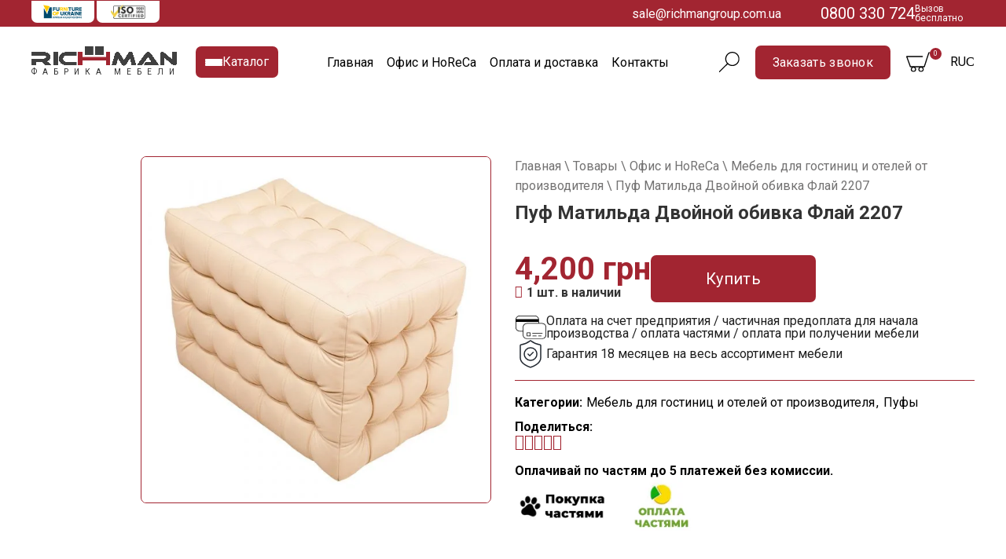

--- FILE ---
content_type: text/html; charset=UTF-8
request_url: https://richmangroup.com.ua/ru/product/puf-matilda-dvojjnojj-flajj-2207/
body_size: 52614
content:
<!DOCTYPE html>
<html lang="ru-UA"
	prefix="og: https://ogp.me/ns#" >
<head><meta charset="UTF-8"><script>if(navigator.userAgent.match(/MSIE|Internet Explorer/i)||navigator.userAgent.match(/Trident\/7\..*?rv:11/i)){var href=document.location.href;if(!href.match(/[?&]nowprocket/)){if(href.indexOf("?")==-1){if(href.indexOf("#")==-1){document.location.href=href+"?nowprocket=1"}else{document.location.href=href.replace("#","?nowprocket=1#")}}else{if(href.indexOf("#")==-1){document.location.href=href+"&nowprocket=1"}else{document.location.href=href.replace("#","&nowprocket=1#")}}}}</script><script>(()=>{class RocketLazyLoadScripts{constructor(){this.v="1.2.5.1",this.triggerEvents=["keydown","mousedown","mousemove","touchmove","touchstart","touchend","wheel"],this.userEventHandler=this.t.bind(this),this.touchStartHandler=this.i.bind(this),this.touchMoveHandler=this.o.bind(this),this.touchEndHandler=this.h.bind(this),this.clickHandler=this.u.bind(this),this.interceptedClicks=[],this.interceptedClickListeners=[],this.l(this),window.addEventListener("pageshow",(t=>{this.persisted=t.persisted,this.everythingLoaded&&this.m()})),document.addEventListener("DOMContentLoaded",(()=>{this.p()})),this.delayedScripts={normal:[],async:[],defer:[]},this.trash=[],this.allJQueries=[]}k(t){document.hidden?t.t():(this.triggerEvents.forEach((e=>window.addEventListener(e,t.userEventHandler,{passive:!0}))),window.addEventListener("touchstart",t.touchStartHandler,{passive:!0}),window.addEventListener("mousedown",t.touchStartHandler),document.addEventListener("visibilitychange",t.userEventHandler))}_(){this.triggerEvents.forEach((t=>window.removeEventListener(t,this.userEventHandler,{passive:!0}))),document.removeEventListener("visibilitychange",this.userEventHandler)}i(t){"HTML"!==t.target.tagName&&(window.addEventListener("touchend",this.touchEndHandler),window.addEventListener("mouseup",this.touchEndHandler),window.addEventListener("touchmove",this.touchMoveHandler,{passive:!0}),window.addEventListener("mousemove",this.touchMoveHandler),t.target.addEventListener("click",this.clickHandler),this.L(t.target,!0),this.M(t.target,"onclick","rocket-onclick"),this.C())}o(t){window.removeEventListener("touchend",this.touchEndHandler),window.removeEventListener("mouseup",this.touchEndHandler),window.removeEventListener("touchmove",this.touchMoveHandler,{passive:!0}),window.removeEventListener("mousemove",this.touchMoveHandler),t.target.removeEventListener("click",this.clickHandler),this.L(t.target,!1),this.M(t.target,"rocket-onclick","onclick"),this.O()}h(){window.removeEventListener("touchend",this.touchEndHandler),window.removeEventListener("mouseup",this.touchEndHandler),window.removeEventListener("touchmove",this.touchMoveHandler,{passive:!0}),window.removeEventListener("mousemove",this.touchMoveHandler)}u(t){t.target.removeEventListener("click",this.clickHandler),this.L(t.target,!1),this.M(t.target,"rocket-onclick","onclick"),this.interceptedClicks.push(t),t.preventDefault(),t.stopPropagation(),t.stopImmediatePropagation(),this.O()}D(){window.removeEventListener("touchstart",this.touchStartHandler,{passive:!0}),window.removeEventListener("mousedown",this.touchStartHandler),this.interceptedClicks.forEach((t=>{t.target.dispatchEvent(new MouseEvent("click",{view:t.view,bubbles:!0,cancelable:!0}))}))}l(t){EventTarget.prototype.addEventListenerBase=EventTarget.prototype.addEventListener,EventTarget.prototype.addEventListener=function(e,i,o){"click"!==e||t.windowLoaded||i===t.clickHandler||t.interceptedClickListeners.push({target:this,func:i,options:o}),(this||window).addEventListenerBase(e,i,o)}}L(t,e){this.interceptedClickListeners.forEach((i=>{i.target===t&&(e?t.removeEventListener("click",i.func,i.options):t.addEventListener("click",i.func,i.options))})),t.parentNode!==document.documentElement&&this.L(t.parentNode,e)}S(){return new Promise((t=>{this.T?this.O=t:t()}))}C(){this.T=!0}O(){this.T=!1}M(t,e,i){t.hasAttribute&&t.hasAttribute(e)&&(event.target.setAttribute(i,event.target.getAttribute(e)),event.target.removeAttribute(e))}t(){this._(this),"loading"===document.readyState?document.addEventListener("DOMContentLoaded",this.R.bind(this)):this.R()}p(){let t=[];document.querySelectorAll("script[type=rocketlazyloadscript][data-rocket-src]").forEach((e=>{let i=e.getAttribute("data-rocket-src");if(i&&0!==i.indexOf("data:")){0===i.indexOf("//")&&(i=location.protocol+i);try{const o=new URL(i).origin;o!==location.origin&&t.push({src:o,crossOrigin:e.crossOrigin||"module"===e.getAttribute("data-rocket-type")})}catch(t){}}})),t=[...new Map(t.map((t=>[JSON.stringify(t),t]))).values()],this.j(t,"preconnect")}async R(){this.lastBreath=Date.now(),this.P(this),this.F(this),this.q(),this.A(),this.I(),await this.U(this.delayedScripts.normal),await this.U(this.delayedScripts.defer),await this.U(this.delayedScripts.async);try{await this.W(),await this.H(this),await this.J()}catch(t){console.error(t)}window.dispatchEvent(new Event("rocket-allScriptsLoaded")),this.everythingLoaded=!0,this.S().then((()=>{this.D()})),this.N()}A(){document.querySelectorAll("script[type=rocketlazyloadscript]").forEach((t=>{t.hasAttribute("data-rocket-src")?t.hasAttribute("async")&&!1!==t.async?this.delayedScripts.async.push(t):t.hasAttribute("defer")&&!1!==t.defer||"module"===t.getAttribute("data-rocket-type")?this.delayedScripts.defer.push(t):this.delayedScripts.normal.push(t):this.delayedScripts.normal.push(t)}))}async B(t){if(await this.G(),!0!==t.noModule||!("noModule"in HTMLScriptElement.prototype))return new Promise((e=>{let i;function o(){(i||t).setAttribute("data-rocket-status","executed"),e()}try{if(navigator.userAgent.indexOf("Firefox/")>0||""===navigator.vendor)i=document.createElement("script"),[...t.attributes].forEach((t=>{let e=t.nodeName;"type"!==e&&("data-rocket-type"===e&&(e="type"),"data-rocket-src"===e&&(e="src"),i.setAttribute(e,t.nodeValue))})),t.text&&(i.text=t.text),i.hasAttribute("src")?(i.addEventListener("load",o),i.addEventListener("error",(function(){i.setAttribute("data-rocket-status","failed"),e()})),setTimeout((()=>{i.isConnected||e()}),1)):(i.text=t.text,o()),t.parentNode.replaceChild(i,t);else{const i=t.getAttribute("data-rocket-type"),n=t.getAttribute("data-rocket-src");i?(t.type=i,t.removeAttribute("data-rocket-type")):t.removeAttribute("type"),t.addEventListener("load",o),t.addEventListener("error",(function(){t.setAttribute("data-rocket-status","failed"),e()})),n?(t.removeAttribute("data-rocket-src"),t.src=n):t.src="data:text/javascript;base64,"+window.btoa(unescape(encodeURIComponent(t.text)))}}catch(i){t.setAttribute("data-rocket-status","failed"),e()}}));t.setAttribute("data-rocket-status","skipped")}async U(t){const e=t.shift();return e&&e.isConnected?(await this.B(e),this.U(t)):Promise.resolve()}I(){this.j([...this.delayedScripts.normal,...this.delayedScripts.defer,...this.delayedScripts.async],"preload")}j(t,e){var i=document.createDocumentFragment();t.forEach((t=>{const o=t.getAttribute&&t.getAttribute("data-rocket-src")||t.src;if(o){const n=document.createElement("link");n.href=o,n.rel=e,"preconnect"!==e&&(n.as="script"),t.getAttribute&&"module"===t.getAttribute("data-rocket-type")&&(n.crossOrigin=!0),t.crossOrigin&&(n.crossOrigin=t.crossOrigin),t.integrity&&(n.integrity=t.integrity),i.appendChild(n),this.trash.push(n)}})),document.head.appendChild(i)}P(t){let e={};function i(i,o){return e[o].eventsToRewrite.indexOf(i)>=0&&!t.everythingLoaded?"rocket-"+i:i}function o(t,o){!function(t){e[t]||(e[t]={originalFunctions:{add:t.addEventListener,remove:t.removeEventListener},eventsToRewrite:[]},t.addEventListener=function(){arguments[0]=i(arguments[0],t),e[t].originalFunctions.add.apply(t,arguments)},t.removeEventListener=function(){arguments[0]=i(arguments[0],t),e[t].originalFunctions.remove.apply(t,arguments)})}(t),e[t].eventsToRewrite.push(o)}function n(e,i){let o=e[i];e[i]=null,Object.defineProperty(e,i,{get:()=>o||function(){},set(n){t.everythingLoaded?o=n:e["rocket"+i]=o=n}})}o(document,"DOMContentLoaded"),o(window,"DOMContentLoaded"),o(window,"load"),o(window,"pageshow"),o(document,"readystatechange"),n(document,"onreadystatechange"),n(window,"onload"),n(window,"onpageshow")}F(t){let e;function i(e){return t.everythingLoaded?e:e.split(" ").map((t=>"load"===t||0===t.indexOf("load.")?"rocket-jquery-load":t)).join(" ")}function o(o){if(o&&o.fn&&!t.allJQueries.includes(o)){o.fn.ready=o.fn.init.prototype.ready=function(e){return t.domReadyFired?e.bind(document)(o):document.addEventListener("rocket-DOMContentLoaded",(()=>e.bind(document)(o))),o([])};const e=o.fn.on;o.fn.on=o.fn.init.prototype.on=function(){return this[0]===window&&("string"==typeof arguments[0]||arguments[0]instanceof String?arguments[0]=i(arguments[0]):"object"==typeof arguments[0]&&Object.keys(arguments[0]).forEach((t=>{const e=arguments[0][t];delete arguments[0][t],arguments[0][i(t)]=e}))),e.apply(this,arguments),this},t.allJQueries.push(o)}e=o}o(window.jQuery),Object.defineProperty(window,"jQuery",{get:()=>e,set(t){o(t)}})}async H(t){const e=document.querySelector("script[data-webpack]");e&&(await async function(){return new Promise((t=>{e.addEventListener("load",t),e.addEventListener("error",t)}))}(),await t.K(),await t.H(t))}async W(){this.domReadyFired=!0,await this.G(),document.dispatchEvent(new Event("rocket-readystatechange")),await this.G(),document.rocketonreadystatechange&&document.rocketonreadystatechange(),await this.G(),document.dispatchEvent(new Event("rocket-DOMContentLoaded")),await this.G(),window.dispatchEvent(new Event("rocket-DOMContentLoaded"))}async J(){await this.G(),document.dispatchEvent(new Event("rocket-readystatechange")),await this.G(),document.rocketonreadystatechange&&document.rocketonreadystatechange(),await this.G(),window.dispatchEvent(new Event("rocket-load")),await this.G(),window.rocketonload&&window.rocketonload(),await this.G(),this.allJQueries.forEach((t=>t(window).trigger("rocket-jquery-load"))),await this.G();const t=new Event("rocket-pageshow");t.persisted=this.persisted,window.dispatchEvent(t),await this.G(),window.rocketonpageshow&&window.rocketonpageshow({persisted:this.persisted}),this.windowLoaded=!0}m(){document.onreadystatechange&&document.onreadystatechange(),window.onload&&window.onload(),window.onpageshow&&window.onpageshow({persisted:this.persisted})}q(){const t=new Map;document.write=document.writeln=function(e){const i=document.currentScript;i||console.error("WPRocket unable to document.write this: "+e);const o=document.createRange(),n=i.parentElement;let s=t.get(i);void 0===s&&(s=i.nextSibling,t.set(i,s));const c=document.createDocumentFragment();o.setStart(c,0),c.appendChild(o.createContextualFragment(e)),n.insertBefore(c,s)}}async G(){Date.now()-this.lastBreath>45&&(await this.K(),this.lastBreath=Date.now())}async K(){return document.hidden?new Promise((t=>setTimeout(t))):new Promise((t=>requestAnimationFrame(t)))}N(){this.trash.forEach((t=>t.remove()))}static run(){const t=new RocketLazyLoadScripts;t.k(t)}}RocketLazyLoadScripts.run()})();</script>
	

	
    
	
	<link rel="profile" href="http://gmpg.org/xfn/11">
	<link rel="pingback" href="https://richmangroup.com.ua/xmlrpc.php">

			<script type="rocketlazyloadscript">window.MSInputMethodContext && document.documentMode && document.write('<script src="https://richmangroup.com.ua/wp-content/themes/woodmart/js/libs/ie11CustomProperties.min.js"><\/script>');</script>
		<title>Купить Пуф Матильда Двойной обивка Флай 2207 - Цена | Фабрика Richman</title>

		<!-- All in One SEO 4.1.8 -->


		<meta name="description" content="Предлагаем купить Пуф Матильда Двойной обивка Флай 2207 от производителя мебельной фабрики Richman. На сайте: ✅фото, ✅подробное описание, ✅список модификаций, ✅доступная цена. Оптом и в розницу. Заказать Пуф Матильда Двойной обивка Флай 2207 онлайн или ☎ 0 800 330 724 Бесплатно" />
		<meta name="robots" content="max-image-preview:large" />
		<link rel="canonical" href="https://richmangroup.com.ua/ru/product/puf-matilda-dvojjnojj-flajj-2207/" />
		<meta property="og:locale" content="ru_RU" />
		<meta property="og:site_name" content="RICHMAN - Фабрика мебели в Украине. У нас вы можете купить кровать, кресло от производителя." />
		<meta property="og:type" content="article" />
		<meta property="og:title" content="Купить Пуф Матильда Двойной обивка Флай 2207 - Цена | Фабрика Richman" />
		<meta property="og:description" content="Предлагаем купить Пуф Матильда Двойной обивка Флай 2207 от производителя мебельной фабрики Richman. На сайте: ✅фото, ✅подробное описание, ✅список модификаций, ✅доступная цена. Оптом и в розницу. Заказать Пуф Матильда Двойной обивка Флай 2207 онлайн или ☎ 0 800 330 724 Бесплатно" />
		<meta property="og:url" content="https://richmangroup.com.ua/ru/product/puf-matilda-dvojjnojj-flajj-2207/" />
		<meta property="og:image" content="https://richmangroup.com.ua/wp-content/uploads/2024/02/photo_2024-02-22_15-36-19-optimized.jpg" />
		<meta property="og:image:secure_url" content="https://richmangroup.com.ua/wp-content/uploads/2024/02/photo_2024-02-22_15-36-19-optimized.jpg" />
		<meta property="og:image:width" content="800" />
		<meta property="og:image:height" content="800" />
		<meta property="article:published_time" content="2024-02-11T16:16:07+00:00" />
		<meta property="article:modified_time" content="2026-01-14T15:01:39+00:00" />
		<meta name="twitter:card" content="summary" />
		<meta name="twitter:title" content="Купить Пуф Матильда Двойной обивка Флай 2207 - Цена | Фабрика Richman" />
		<meta name="twitter:description" content="Предлагаем купить Пуф Матильда Двойной обивка Флай 2207 от производителя мебельной фабрики Richman. На сайте: ✅фото, ✅подробное описание, ✅список модификаций, ✅доступная цена. Оптом и в розницу. Заказать Пуф Матильда Двойной обивка Флай 2207 онлайн или ☎ 0 800 330 724 Бесплатно" />
		<meta name="twitter:image" content="https://richmangroup.com.ua/wp-content/uploads/2024/02/photo_2024-02-22_15-36-19-optimized.jpg" />
		<script type="application/ld+json" class="aioseo-schema">
			{"@context":"https:\/\/schema.org","@graph":[{"@type":"WebSite","@id":"https:\/\/richmangroup.com.ua\/#website","url":"https:\/\/richmangroup.com.ua\/","name":"RICHMAN","description":"\u0424\u0430\u0431\u0440\u0438\u043a\u0430 \u043c\u0435\u0431\u0435\u043b\u0438 \u0432 \u0423\u043a\u0440\u0430\u0438\u043d\u0435. \u0423 \u043d\u0430\u0441 \u0432\u044b \u043c\u043e\u0436\u0435\u0442\u0435 \u043a\u0443\u043f\u0438\u0442\u044c \u043a\u0440\u043e\u0432\u0430\u0442\u044c, \u043a\u0440\u0435\u0441\u043b\u043e \u043e\u0442 \u043f\u0440\u043e\u0438\u0437\u0432\u043e\u0434\u0438\u0442\u0435\u043b\u044f.","inLanguage":"ru-RU","publisher":{"@id":"https:\/\/richmangroup.com.ua\/#person"}},{"@type":"Person","@id":"https:\/\/richmangroup.com.ua\/#person","name":"admin","image":{"@type":"ImageObject","@id":"https:\/\/richmangroup.com.ua\/ru\/product\/puf-matilda-dvojjnojj-flajj-2207\/#personImage","url":"https:\/\/secure.gravatar.com\/avatar\/ebc3efbf4ecd5cfe500f76270aa8148f?s=96&d=mm&r=g","width":96,"height":96,"caption":"admin"}},{"@type":"BreadcrumbList","@id":"https:\/\/richmangroup.com.ua\/ru\/product\/puf-matilda-dvojjnojj-flajj-2207\/#breadcrumblist","itemListElement":[{"@type":"ListItem","@id":"https:\/\/richmangroup.com.ua\/#listItem","position":1,"item":{"@type":"WebPage","@id":"https:\/\/richmangroup.com.ua\/","name":"\u0413\u043b\u0430\u0432\u043d\u0430\u044f","description":"\u041f\u0440\u0435\u0434\u043b\u0430\u0433\u0430\u0435\u043c \u043a\u0443\u043f\u0438\u0442\u044c \u041f\u0443\u0444 \u041c\u0430\u0442\u0438\u043b\u044c\u0434\u0430 \u0414\u0432\u043e\u0439\u043d\u043e\u0439 \u043e\u0431\u0438\u0432\u043a\u0430 \u0424\u043b\u0430\u0439 2207 \u043e\u0442 \u043f\u0440\u043e\u0438\u0437\u0432\u043e\u0434\u0438\u0442\u0435\u043b\u044f \u043c\u0435\u0431\u0435\u043b\u044c\u043d\u043e\u0439 \u0444\u0430\u0431\u0440\u0438\u043a\u0438 Richman. \u041d\u0430 \u0441\u0430\u0439\u0442\u0435: \u2705\u0444\u043e\u0442\u043e, \u2705\u043f\u043e\u0434\u0440\u043e\u0431\u043d\u043e\u0435 \u043e\u043f\u0438\u0441\u0430\u043d\u0438\u0435, \u2705\u0441\u043f\u0438\u0441\u043e\u043a \u043c\u043e\u0434\u0438\u0444\u0438\u043a\u0430\u0446\u0438\u0439, \u2705\u0434\u043e\u0441\u0442\u0443\u043f\u043d\u0430\u044f \u0446\u0435\u043d\u0430. \u041e\u043f\u0442\u043e\u043c \u0438 \u0432 \u0440\u043e\u0437\u043d\u0438\u0446\u0443. \u0417\u0430\u043a\u0430\u0437\u0430\u0442\u044c \u041f\u0443\u0444 \u041c\u0430\u0442\u0438\u043b\u044c\u0434\u0430 \u0414\u0432\u043e\u0439\u043d\u043e\u0439 \u043e\u0431\u0438\u0432\u043a\u0430 \u0424\u043b\u0430\u0439 2207 \u043e\u043d\u043b\u0430\u0439\u043d \u0438\u043b\u0438 \u260e 0 800 330 724 \u0411\u0435\u0441\u043f\u043b\u0430\u0442\u043d\u043e","url":"https:\/\/richmangroup.com.ua\/"},"nextItem":"https:\/\/richmangroup.com.ua\/ru\/product\/puf-matilda-dvojjnojj-flajj-2207\/#listItem"},{"@type":"ListItem","@id":"https:\/\/richmangroup.com.ua\/ru\/product\/puf-matilda-dvojjnojj-flajj-2207\/#listItem","position":2,"item":{"@type":"WebPage","@id":"https:\/\/richmangroup.com.ua\/ru\/product\/puf-matilda-dvojjnojj-flajj-2207\/","name":"\u041f\u0443\u0444 \u041c\u0430\u0442\u0438\u043b\u044c\u0434\u0430 \u0414\u0432\u043e\u0439\u043d\u043e\u0439 \u043e\u0431\u0438\u0432\u043a\u0430 \u0424\u043b\u0430\u0439 2207","description":"\u041f\u0440\u0435\u0434\u043b\u0430\u0433\u0430\u0435\u043c \u043a\u0443\u043f\u0438\u0442\u044c \u041f\u0443\u0444 \u041c\u0430\u0442\u0438\u043b\u044c\u0434\u0430 \u0414\u0432\u043e\u0439\u043d\u043e\u0439 \u043e\u0431\u0438\u0432\u043a\u0430 \u0424\u043b\u0430\u0439 2207 \u043e\u0442 \u043f\u0440\u043e\u0438\u0437\u0432\u043e\u0434\u0438\u0442\u0435\u043b\u044f \u043c\u0435\u0431\u0435\u043b\u044c\u043d\u043e\u0439 \u0444\u0430\u0431\u0440\u0438\u043a\u0438 Richman. \u041d\u0430 \u0441\u0430\u0439\u0442\u0435: \u2705\u0444\u043e\u0442\u043e, \u2705\u043f\u043e\u0434\u0440\u043e\u0431\u043d\u043e\u0435 \u043e\u043f\u0438\u0441\u0430\u043d\u0438\u0435, \u2705\u0441\u043f\u0438\u0441\u043e\u043a \u043c\u043e\u0434\u0438\u0444\u0438\u043a\u0430\u0446\u0438\u0439, \u2705\u0434\u043e\u0441\u0442\u0443\u043f\u043d\u0430\u044f \u0446\u0435\u043d\u0430. \u041e\u043f\u0442\u043e\u043c \u0438 \u0432 \u0440\u043e\u0437\u043d\u0438\u0446\u0443. \u0417\u0430\u043a\u0430\u0437\u0430\u0442\u044c \u041f\u0443\u0444 \u041c\u0430\u0442\u0438\u043b\u044c\u0434\u0430 \u0414\u0432\u043e\u0439\u043d\u043e\u0439 \u043e\u0431\u0438\u0432\u043a\u0430 \u0424\u043b\u0430\u0439 2207 \u043e\u043d\u043b\u0430\u0439\u043d \u0438\u043b\u0438 \u260e 0 800 330 724 \u0411\u0435\u0441\u043f\u043b\u0430\u0442\u043d\u043e","url":"https:\/\/richmangroup.com.ua\/ru\/product\/puf-matilda-dvojjnojj-flajj-2207\/"},"previousItem":"https:\/\/richmangroup.com.ua\/#listItem"}]},{"@type":"Person","@id":"https:\/\/richmangroup.com.ua\/ru\/author\/admin\/#author","url":"https:\/\/richmangroup.com.ua\/ru\/author\/admin\/","name":"admin","image":{"@type":"ImageObject","@id":"https:\/\/richmangroup.com.ua\/ru\/product\/puf-matilda-dvojjnojj-flajj-2207\/#authorImage","url":"https:\/\/secure.gravatar.com\/avatar\/ebc3efbf4ecd5cfe500f76270aa8148f?s=96&d=mm&r=g","width":96,"height":96,"caption":"admin"}},{"@type":"ItemPage","@id":"https:\/\/richmangroup.com.ua\/ru\/product\/puf-matilda-dvojjnojj-flajj-2207\/#itempage","url":"https:\/\/richmangroup.com.ua\/ru\/product\/puf-matilda-dvojjnojj-flajj-2207\/","name":"\u041a\u0443\u043f\u0438\u0442\u044c \u041f\u0443\u0444 \u041c\u0430\u0442\u0438\u043b\u044c\u0434\u0430 \u0414\u0432\u043e\u0439\u043d\u043e\u0439 \u043e\u0431\u0438\u0432\u043a\u0430 \u0424\u043b\u0430\u0439 2207 - \u0426\u0435\u043d\u0430 | \u0424\u0430\u0431\u0440\u0438\u043a\u0430 Richman","description":"\u041f\u0440\u0435\u0434\u043b\u0430\u0433\u0430\u0435\u043c \u043a\u0443\u043f\u0438\u0442\u044c \u041f\u0443\u0444 \u041c\u0430\u0442\u0438\u043b\u044c\u0434\u0430 \u0414\u0432\u043e\u0439\u043d\u043e\u0439 \u043e\u0431\u0438\u0432\u043a\u0430 \u0424\u043b\u0430\u0439 2207 \u043e\u0442 \u043f\u0440\u043e\u0438\u0437\u0432\u043e\u0434\u0438\u0442\u0435\u043b\u044f \u043c\u0435\u0431\u0435\u043b\u044c\u043d\u043e\u0439 \u0444\u0430\u0431\u0440\u0438\u043a\u0438 Richman. \u041d\u0430 \u0441\u0430\u0439\u0442\u0435: \u2705\u0444\u043e\u0442\u043e, \u2705\u043f\u043e\u0434\u0440\u043e\u0431\u043d\u043e\u0435 \u043e\u043f\u0438\u0441\u0430\u043d\u0438\u0435, \u2705\u0441\u043f\u0438\u0441\u043e\u043a \u043c\u043e\u0434\u0438\u0444\u0438\u043a\u0430\u0446\u0438\u0439, \u2705\u0434\u043e\u0441\u0442\u0443\u043f\u043d\u0430\u044f \u0446\u0435\u043d\u0430. \u041e\u043f\u0442\u043e\u043c \u0438 \u0432 \u0440\u043e\u0437\u043d\u0438\u0446\u0443. \u0417\u0430\u043a\u0430\u0437\u0430\u0442\u044c \u041f\u0443\u0444 \u041c\u0430\u0442\u0438\u043b\u044c\u0434\u0430 \u0414\u0432\u043e\u0439\u043d\u043e\u0439 \u043e\u0431\u0438\u0432\u043a\u0430 \u0424\u043b\u0430\u0439 2207 \u043e\u043d\u043b\u0430\u0439\u043d \u0438\u043b\u0438 \u260e 0 800 330 724 \u0411\u0435\u0441\u043f\u043b\u0430\u0442\u043d\u043e","inLanguage":"ru-RU","isPartOf":{"@id":"https:\/\/richmangroup.com.ua\/#website"},"breadcrumb":{"@id":"https:\/\/richmangroup.com.ua\/ru\/product\/puf-matilda-dvojjnojj-flajj-2207\/#breadcrumblist"},"author":"https:\/\/richmangroup.com.ua\/ru\/author\/admin\/#author","creator":"https:\/\/richmangroup.com.ua\/ru\/author\/admin\/#author","image":{"@type":"ImageObject","@id":"https:\/\/richmangroup.com.ua\/#mainImage","url":"https:\/\/richmangroup.com.ua\/wp-content\/uploads\/2023\/03\/puf-matilda-podvijnij-flaj-2207-01-1.jpg","width":1000,"height":1000},"primaryImageOfPage":{"@id":"https:\/\/richmangroup.com.ua\/ru\/product\/puf-matilda-dvojjnojj-flajj-2207\/#mainImage"},"datePublished":"2024-02-11T16:16:07+03:00","dateModified":"2026-01-14T15:01:39+03:00"}]}
		</script>
		<!-- All in One SEO -->

<link rel="alternate" href="https://richmangroup.com.ua/product/puf-matilda-podvijjnijj-obbivka-flajj-2207/" hreflang="uk" />
<link rel="alternate" href="https://richmangroup.com.ua/ru/product/puf-matilda-dvojjnojj-flajj-2207/" hreflang="ru" />
<link rel='dns-prefetch' href='//www.google.com' />
<link rel='dns-prefetch' href='//fonts.googleapis.com' />
<link rel='dns-prefetch' href='//s.w.org' />
<link rel='stylesheet' id='wp-block-library-css'  href='https://richmangroup.com.ua/wp-includes/css/dist/block-library/style.min.css?ver=5.9.12' type='text/css' media='all' />
<link data-minify="1" rel='stylesheet' id='wc-blocks-vendors-style-css'  href='https://richmangroup.com.ua/wp-content/cache/min/1/wp-content/plugins/woocommerce/packages/woocommerce-blocks/build/wc-blocks-vendors-style.css?ver=1767708515' type='text/css' media='all' />
<link data-minify="1" rel='stylesheet' id='wc-blocks-style-css'  href='https://richmangroup.com.ua/wp-content/cache/min/1/wp-content/plugins/woocommerce/packages/woocommerce-blocks/build/wc-blocks-style.css?ver=1767708515' type='text/css' media='all' />
<style id='global-styles-inline-css' type='text/css'>
body{--wp--preset--color--black: #000000;--wp--preset--color--cyan-bluish-gray: #abb8c3;--wp--preset--color--white: #ffffff;--wp--preset--color--pale-pink: #f78da7;--wp--preset--color--vivid-red: #cf2e2e;--wp--preset--color--luminous-vivid-orange: #ff6900;--wp--preset--color--luminous-vivid-amber: #fcb900;--wp--preset--color--light-green-cyan: #7bdcb5;--wp--preset--color--vivid-green-cyan: #00d084;--wp--preset--color--pale-cyan-blue: #8ed1fc;--wp--preset--color--vivid-cyan-blue: #0693e3;--wp--preset--color--vivid-purple: #9b51e0;--wp--preset--gradient--vivid-cyan-blue-to-vivid-purple: linear-gradient(135deg,rgba(6,147,227,1) 0%,rgb(155,81,224) 100%);--wp--preset--gradient--light-green-cyan-to-vivid-green-cyan: linear-gradient(135deg,rgb(122,220,180) 0%,rgb(0,208,130) 100%);--wp--preset--gradient--luminous-vivid-amber-to-luminous-vivid-orange: linear-gradient(135deg,rgba(252,185,0,1) 0%,rgba(255,105,0,1) 100%);--wp--preset--gradient--luminous-vivid-orange-to-vivid-red: linear-gradient(135deg,rgba(255,105,0,1) 0%,rgb(207,46,46) 100%);--wp--preset--gradient--very-light-gray-to-cyan-bluish-gray: linear-gradient(135deg,rgb(238,238,238) 0%,rgb(169,184,195) 100%);--wp--preset--gradient--cool-to-warm-spectrum: linear-gradient(135deg,rgb(74,234,220) 0%,rgb(151,120,209) 20%,rgb(207,42,186) 40%,rgb(238,44,130) 60%,rgb(251,105,98) 80%,rgb(254,248,76) 100%);--wp--preset--gradient--blush-light-purple: linear-gradient(135deg,rgb(255,206,236) 0%,rgb(152,150,240) 100%);--wp--preset--gradient--blush-bordeaux: linear-gradient(135deg,rgb(254,205,165) 0%,rgb(254,45,45) 50%,rgb(107,0,62) 100%);--wp--preset--gradient--luminous-dusk: linear-gradient(135deg,rgb(255,203,112) 0%,rgb(199,81,192) 50%,rgb(65,88,208) 100%);--wp--preset--gradient--pale-ocean: linear-gradient(135deg,rgb(255,245,203) 0%,rgb(182,227,212) 50%,rgb(51,167,181) 100%);--wp--preset--gradient--electric-grass: linear-gradient(135deg,rgb(202,248,128) 0%,rgb(113,206,126) 100%);--wp--preset--gradient--midnight: linear-gradient(135deg,rgb(2,3,129) 0%,rgb(40,116,252) 100%);--wp--preset--duotone--dark-grayscale: url('#wp-duotone-dark-grayscale');--wp--preset--duotone--grayscale: url('#wp-duotone-grayscale');--wp--preset--duotone--purple-yellow: url('#wp-duotone-purple-yellow');--wp--preset--duotone--blue-red: url('#wp-duotone-blue-red');--wp--preset--duotone--midnight: url('#wp-duotone-midnight');--wp--preset--duotone--magenta-yellow: url('#wp-duotone-magenta-yellow');--wp--preset--duotone--purple-green: url('#wp-duotone-purple-green');--wp--preset--duotone--blue-orange: url('#wp-duotone-blue-orange');--wp--preset--font-size--small: 13px;--wp--preset--font-size--medium: 20px;--wp--preset--font-size--large: 36px;--wp--preset--font-size--x-large: 42px;}.has-black-color{color: var(--wp--preset--color--black) !important;}.has-cyan-bluish-gray-color{color: var(--wp--preset--color--cyan-bluish-gray) !important;}.has-white-color{color: var(--wp--preset--color--white) !important;}.has-pale-pink-color{color: var(--wp--preset--color--pale-pink) !important;}.has-vivid-red-color{color: var(--wp--preset--color--vivid-red) !important;}.has-luminous-vivid-orange-color{color: var(--wp--preset--color--luminous-vivid-orange) !important;}.has-luminous-vivid-amber-color{color: var(--wp--preset--color--luminous-vivid-amber) !important;}.has-light-green-cyan-color{color: var(--wp--preset--color--light-green-cyan) !important;}.has-vivid-green-cyan-color{color: var(--wp--preset--color--vivid-green-cyan) !important;}.has-pale-cyan-blue-color{color: var(--wp--preset--color--pale-cyan-blue) !important;}.has-vivid-cyan-blue-color{color: var(--wp--preset--color--vivid-cyan-blue) !important;}.has-vivid-purple-color{color: var(--wp--preset--color--vivid-purple) !important;}.has-black-background-color{background-color: var(--wp--preset--color--black) !important;}.has-cyan-bluish-gray-background-color{background-color: var(--wp--preset--color--cyan-bluish-gray) !important;}.has-white-background-color{background-color: var(--wp--preset--color--white) !important;}.has-pale-pink-background-color{background-color: var(--wp--preset--color--pale-pink) !important;}.has-vivid-red-background-color{background-color: var(--wp--preset--color--vivid-red) !important;}.has-luminous-vivid-orange-background-color{background-color: var(--wp--preset--color--luminous-vivid-orange) !important;}.has-luminous-vivid-amber-background-color{background-color: var(--wp--preset--color--luminous-vivid-amber) !important;}.has-light-green-cyan-background-color{background-color: var(--wp--preset--color--light-green-cyan) !important;}.has-vivid-green-cyan-background-color{background-color: var(--wp--preset--color--vivid-green-cyan) !important;}.has-pale-cyan-blue-background-color{background-color: var(--wp--preset--color--pale-cyan-blue) !important;}.has-vivid-cyan-blue-background-color{background-color: var(--wp--preset--color--vivid-cyan-blue) !important;}.has-vivid-purple-background-color{background-color: var(--wp--preset--color--vivid-purple) !important;}.has-black-border-color{border-color: var(--wp--preset--color--black) !important;}.has-cyan-bluish-gray-border-color{border-color: var(--wp--preset--color--cyan-bluish-gray) !important;}.has-white-border-color{border-color: var(--wp--preset--color--white) !important;}.has-pale-pink-border-color{border-color: var(--wp--preset--color--pale-pink) !important;}.has-vivid-red-border-color{border-color: var(--wp--preset--color--vivid-red) !important;}.has-luminous-vivid-orange-border-color{border-color: var(--wp--preset--color--luminous-vivid-orange) !important;}.has-luminous-vivid-amber-border-color{border-color: var(--wp--preset--color--luminous-vivid-amber) !important;}.has-light-green-cyan-border-color{border-color: var(--wp--preset--color--light-green-cyan) !important;}.has-vivid-green-cyan-border-color{border-color: var(--wp--preset--color--vivid-green-cyan) !important;}.has-pale-cyan-blue-border-color{border-color: var(--wp--preset--color--pale-cyan-blue) !important;}.has-vivid-cyan-blue-border-color{border-color: var(--wp--preset--color--vivid-cyan-blue) !important;}.has-vivid-purple-border-color{border-color: var(--wp--preset--color--vivid-purple) !important;}.has-vivid-cyan-blue-to-vivid-purple-gradient-background{background: var(--wp--preset--gradient--vivid-cyan-blue-to-vivid-purple) !important;}.has-light-green-cyan-to-vivid-green-cyan-gradient-background{background: var(--wp--preset--gradient--light-green-cyan-to-vivid-green-cyan) !important;}.has-luminous-vivid-amber-to-luminous-vivid-orange-gradient-background{background: var(--wp--preset--gradient--luminous-vivid-amber-to-luminous-vivid-orange) !important;}.has-luminous-vivid-orange-to-vivid-red-gradient-background{background: var(--wp--preset--gradient--luminous-vivid-orange-to-vivid-red) !important;}.has-very-light-gray-to-cyan-bluish-gray-gradient-background{background: var(--wp--preset--gradient--very-light-gray-to-cyan-bluish-gray) !important;}.has-cool-to-warm-spectrum-gradient-background{background: var(--wp--preset--gradient--cool-to-warm-spectrum) !important;}.has-blush-light-purple-gradient-background{background: var(--wp--preset--gradient--blush-light-purple) !important;}.has-blush-bordeaux-gradient-background{background: var(--wp--preset--gradient--blush-bordeaux) !important;}.has-luminous-dusk-gradient-background{background: var(--wp--preset--gradient--luminous-dusk) !important;}.has-pale-ocean-gradient-background{background: var(--wp--preset--gradient--pale-ocean) !important;}.has-electric-grass-gradient-background{background: var(--wp--preset--gradient--electric-grass) !important;}.has-midnight-gradient-background{background: var(--wp--preset--gradient--midnight) !important;}.has-small-font-size{font-size: var(--wp--preset--font-size--small) !important;}.has-medium-font-size{font-size: var(--wp--preset--font-size--medium) !important;}.has-large-font-size{font-size: var(--wp--preset--font-size--large) !important;}.has-x-large-font-size{font-size: var(--wp--preset--font-size--x-large) !important;}
</style>
<link rel='stylesheet' id='clone-posts-css'  href='https://richmangroup.com.ua/wp-content/plugins/clone-posts/public/css/clone-posts-public.css?ver=2.0.1' type='text/css' media='all' />
<style id='woocommerce-inline-inline-css' type='text/css'>
.woocommerce form .form-row .required { visibility: visible; }
</style>
<link data-minify="1" rel='stylesheet' id='yith_wcbm_badge_style-css'  href='https://richmangroup.com.ua/wp-content/cache/min/1/wp-content/plugins/yith-woocommerce-badges-management/assets/css/frontend.css?ver=1767708515' type='text/css' media='all' />
<style id='yith_wcbm_badge_style-inline-css' type='text/css'>
.yith-wcbm-badge.yith-wcbm-badge-text.yith-wcbm-badge-42933 {
				bottom: 0; left: 50%; 
				
				-ms-transform: translateX(-50%); 
				-webkit-transform: translateX(-50%); 
				transform: translateX(-50%);
				padding: 0px 0px 0px 0px;
				background-color:#a22430; border-radius: 0px 0px 0px 0px; width:427px; height:60px;
			}.yith-wcbm-badge.yith-wcbm-badge-text.yith-wcbm-badge-79738 {
				top: 0; left: 0; 
				
				-ms-transform: ; 
				-webkit-transform: ; 
				transform: ;
				padding: 0px 0px 0px 0px;
				background-color:#338e3a; border-radius: 0px 0px 0px 0px; width:150px; height:30px;
			}.yith-wcbm-badge.yith-wcbm-badge-text.yith-wcbm-badge-112024 {
				top: 0; right: 0; 
				
				-ms-transform: ; 
				-webkit-transform: ; 
				transform: ;
				padding: 0px 0px 0px 0px;
				background-color:#4bf929; border-radius: 0px 0px 0px 0px; width:150px; height:50px;
			}.yith-wcbm-badge.yith-wcbm-badge-text.yith-wcbm-badge-66495 {
				top: 0; left: 0; 
				
				-ms-transform: ; 
				-webkit-transform: ; 
				transform: ;
				padding: 0px 0px 0px 0px;
				background-color:#338e3a; border-radius: 0px 0px 0px 0px; width:150px; height:30px;
			}
</style>
<link data-minify="1" rel='stylesheet' id='yith-gfont-open-sans-css'  href='https://richmangroup.com.ua/wp-content/cache/min/1/wp-content/plugins/yith-woocommerce-badges-management/assets/fonts/open-sans/style.css?ver=1767708515' type='text/css' media='all' />
<link data-minify="1" rel='stylesheet' id='style-custom-css'  href='https://richmangroup.com.ua/wp-content/cache/min/1/wp-content/themes/woodmart/css/custom.css?ver=1767708515' type='text/css' media='all' />
<link data-minify="1" rel='stylesheet' id='wgdr-css'  href='https://richmangroup.com.ua/wp-content/cache/min/1/wp-content/plugins/woocommerce-google-dynamic-retargeting-tag/public/css/wgdr-frontend.css?ver=1767708515' type='text/css' media='all' />
<link data-minify="1" rel='stylesheet' id='js_composer_front-css'  href='https://richmangroup.com.ua/wp-content/cache/min/1/wp-content/plugins/js_composer/assets/css/js_composer.min.css?ver=1767708515' type='text/css' media='all' />
<link rel='stylesheet' id='popup-maker-site-css'  href='https://richmangroup.com.ua/wp-content/plugins/popup-maker/assets/css/pum-site.min.css?ver=1.16.4' type='text/css' media='all' />
<style id='popup-maker-site-inline-css' type='text/css'>
/* Popup Google Fonts */
@import url('//fonts.googleapis.com/css?family=Montserrat:100');

/* Popup Theme 63488: Только контент - Для конструкторов страниц или редактора блоков */
.pum-theme-63488, .pum-theme-content-only { background-color: rgba( 0, 0, 0, 0.70 ) } 
.pum-theme-63488 .pum-container, .pum-theme-content-only .pum-container { padding: 0px; border-radius: 0px; border: 1px none #000000; box-shadow: 0px 0px 0px 0px rgba( 2, 2, 2, 0.00 ) } 
.pum-theme-63488 .pum-title, .pum-theme-content-only .pum-title { color: #000000; text-align: left; text-shadow: 0px 0px 0px rgba( 2, 2, 2, 0.23 ); font-family: inherit; font-weight: 400; font-size: 32px; line-height: 36px } 
.pum-theme-63488 .pum-content, .pum-theme-content-only .pum-content { color: #8c8c8c; font-family: inherit; font-weight: 400 } 
.pum-theme-63488 .pum-content + .pum-close, .pum-theme-content-only .pum-content + .pum-close { position: absolute; height: 18px; width: 18px; left: auto; right: 7px; bottom: auto; top: 7px; padding: 0px; color: #000000; font-family: inherit; font-weight: 700; font-size: 20px; line-height: 20px; border: 1px none #ffffff; border-radius: 15px; box-shadow: 0px 0px 0px 0px rgba( 2, 2, 2, 0.00 ); text-shadow: 0px 0px 0px rgba( 0, 0, 0, 0.00 ); background-color: rgba( 255, 255, 255, 0.00 ) } 

/* Popup Theme 63481: Тема по умолчанию */
.pum-theme-63481, .pum-theme-%d1%82%d0%b5%d0%bc%d0%b0-%d0%bf%d0%be-%d1%83%d0%bc%d0%be%d0%bb%d1%87%d0%b0%d0%bd%d0%b8%d1%8e { background-color: rgba( 255, 255, 255, 1.00 ) } 
.pum-theme-63481 .pum-container, .pum-theme-%d1%82%d0%b5%d0%bc%d0%b0-%d0%bf%d0%be-%d1%83%d0%bc%d0%be%d0%bb%d1%87%d0%b0%d0%bd%d0%b8%d1%8e .pum-container { padding: 18px; border-radius: 0px; border: 1px none #000000; box-shadow: 1px 1px 3px 0px rgba( 2, 2, 2, 0.23 ); background-color: rgba( 249, 249, 249, 1.00 ) } 
.pum-theme-63481 .pum-title, .pum-theme-%d1%82%d0%b5%d0%bc%d0%b0-%d0%bf%d0%be-%d1%83%d0%bc%d0%be%d0%bb%d1%87%d0%b0%d0%bd%d0%b8%d1%8e .pum-title { color: #000000; text-align: left; text-shadow: 0px 0px 0px rgba( 2, 2, 2, 0.23 ); font-family: inherit; font-weight: 400; font-size: 32px; font-style: normal; line-height: 36px } 
.pum-theme-63481 .pum-content, .pum-theme-%d1%82%d0%b5%d0%bc%d0%b0-%d0%bf%d0%be-%d1%83%d0%bc%d0%be%d0%bb%d1%87%d0%b0%d0%bd%d0%b8%d1%8e .pum-content { color: #8c8c8c; font-family: inherit; font-weight: 400; font-style: inherit } 
.pum-theme-63481 .pum-content + .pum-close, .pum-theme-%d1%82%d0%b5%d0%bc%d0%b0-%d0%bf%d0%be-%d1%83%d0%bc%d0%be%d0%bb%d1%87%d0%b0%d0%bd%d0%b8%d1%8e .pum-content + .pum-close { position: absolute; height: auto; width: auto; left: auto; right: 0px; bottom: auto; top: 0px; padding: 8px; color: #ffffff; font-family: inherit; font-weight: 400; font-size: 12px; font-style: inherit; line-height: 36px; border: 1px none #ffffff; border-radius: 0px; box-shadow: 1px 1px 3px 0px rgba( 2, 2, 2, 0.23 ); text-shadow: 0px 0px 0px rgba( 0, 0, 0, 0.23 ); background-color: rgba( 0, 183, 205, 1.00 ) } 

/* Popup Theme 63482: Light Box */
.pum-theme-63482, .pum-theme-lightbox { background-color: rgba( 0, 0, 0, 0.60 ) } 
.pum-theme-63482 .pum-container, .pum-theme-lightbox .pum-container { padding: 18px; border-radius: 3px; border: 8px solid #000000; box-shadow: 0px 0px 30px 0px rgba( 2, 2, 2, 1.00 ); background-color: rgba( 255, 255, 255, 1.00 ) } 
.pum-theme-63482 .pum-title, .pum-theme-lightbox .pum-title { color: #000000; text-align: left; text-shadow: 0px 0px 0px rgba( 2, 2, 2, 0.23 ); font-family: inherit; font-weight: 100; font-size: 32px; line-height: 36px } 
.pum-theme-63482 .pum-content, .pum-theme-lightbox .pum-content { color: #000000; font-family: inherit; font-weight: 100 } 
.pum-theme-63482 .pum-content + .pum-close, .pum-theme-lightbox .pum-content + .pum-close { position: absolute; height: 26px; width: 26px; left: auto; right: -13px; bottom: auto; top: -13px; padding: 0px; color: #ffffff; font-family: Arial; font-weight: 100; font-size: 24px; line-height: 24px; border: 2px solid #ffffff; border-radius: 26px; box-shadow: 0px 0px 15px 1px rgba( 2, 2, 2, 0.75 ); text-shadow: 0px 0px 0px rgba( 0, 0, 0, 0.23 ); background-color: rgba( 0, 0, 0, 1.00 ) } 

/* Popup Theme 63483: Enterprise Blue */
.pum-theme-63483, .pum-theme-enterprise-blue { background-color: rgba( 0, 0, 0, 0.70 ) } 
.pum-theme-63483 .pum-container, .pum-theme-enterprise-blue .pum-container { padding: 28px; border-radius: 5px; border: 1px none #000000; box-shadow: 0px 10px 25px 4px rgba( 2, 2, 2, 0.50 ); background-color: rgba( 255, 255, 255, 1.00 ) } 
.pum-theme-63483 .pum-title, .pum-theme-enterprise-blue .pum-title { color: #315b7c; text-align: left; text-shadow: 0px 0px 0px rgba( 2, 2, 2, 0.23 ); font-family: inherit; font-weight: 100; font-size: 34px; line-height: 36px } 
.pum-theme-63483 .pum-content, .pum-theme-enterprise-blue .pum-content { color: #2d2d2d; font-family: inherit; font-weight: 100 } 
.pum-theme-63483 .pum-content + .pum-close, .pum-theme-enterprise-blue .pum-content + .pum-close { position: absolute; height: 28px; width: 28px; left: auto; right: 8px; bottom: auto; top: 8px; padding: 4px; color: #ffffff; font-family: Times New Roman; font-weight: 100; font-size: 20px; line-height: 20px; border: 1px none #ffffff; border-radius: 42px; box-shadow: 0px 0px 0px 0px rgba( 2, 2, 2, 0.23 ); text-shadow: 0px 0px 0px rgba( 0, 0, 0, 0.23 ); background-color: rgba( 49, 91, 124, 1.00 ) } 

/* Popup Theme 63484: Hello Box */
.pum-theme-63484, .pum-theme-hello-box { background-color: rgba( 0, 0, 0, 0.75 ) } 
.pum-theme-63484 .pum-container, .pum-theme-hello-box .pum-container { padding: 30px; border-radius: 80px; border: 14px solid #81d742; box-shadow: 0px 0px 0px 0px rgba( 2, 2, 2, 0.00 ); background-color: rgba( 255, 255, 255, 1.00 ) } 
.pum-theme-63484 .pum-title, .pum-theme-hello-box .pum-title { color: #2d2d2d; text-align: left; text-shadow: 0px 0px 0px rgba( 2, 2, 2, 0.23 ); font-family: Montserrat; font-weight: 100; font-size: 32px; line-height: 36px } 
.pum-theme-63484 .pum-content, .pum-theme-hello-box .pum-content { color: #2d2d2d; font-family: inherit; font-weight: 100 } 
.pum-theme-63484 .pum-content + .pum-close, .pum-theme-hello-box .pum-content + .pum-close { position: absolute; height: auto; width: auto; left: auto; right: -30px; bottom: auto; top: -30px; padding: 0px; color: #2d2d2d; font-family: Times New Roman; font-weight: 100; font-size: 32px; line-height: 28px; border: 1px none #ffffff; border-radius: 28px; box-shadow: 0px 0px 0px 0px rgba( 2, 2, 2, 0.23 ); text-shadow: 0px 0px 0px rgba( 0, 0, 0, 0.23 ); background-color: rgba( 255, 255, 255, 1.00 ) } 

/* Popup Theme 63485: Режущий край */
.pum-theme-63485, .pum-theme-cutting-edge { background-color: rgba( 0, 0, 0, 0.50 ) } 
.pum-theme-63485 .pum-container, .pum-theme-cutting-edge .pum-container { padding: 18px; border-radius: 0px; border: 1px none #000000; box-shadow: 0px 10px 25px 0px rgba( 2, 2, 2, 0.50 ); background-color: rgba( 30, 115, 190, 1.00 ) } 
.pum-theme-63485 .pum-title, .pum-theme-cutting-edge .pum-title { color: #ffffff; text-align: left; text-shadow: 0px 0px 0px rgba( 2, 2, 2, 0.23 ); font-family: Sans-Serif; font-weight: 100; font-size: 26px; line-height: 28px } 
.pum-theme-63485 .pum-content, .pum-theme-cutting-edge .pum-content { color: #ffffff; font-family: inherit; font-weight: 100 } 
.pum-theme-63485 .pum-content + .pum-close, .pum-theme-cutting-edge .pum-content + .pum-close { position: absolute; height: 24px; width: 24px; left: auto; right: 0px; bottom: auto; top: 0px; padding: 0px; color: #1e73be; font-family: Times New Roman; font-weight: 100; font-size: 32px; line-height: 24px; border: 1px none #ffffff; border-radius: 0px; box-shadow: -1px 1px 1px 0px rgba( 2, 2, 2, 0.10 ); text-shadow: -1px 1px 1px rgba( 0, 0, 0, 0.10 ); background-color: rgba( 238, 238, 34, 1.00 ) } 

/* Popup Theme 63486: Рамка границы */
.pum-theme-63486, .pum-theme-framed-border { background-color: rgba( 255, 255, 255, 0.50 ) } 
.pum-theme-63486 .pum-container, .pum-theme-framed-border .pum-container { padding: 18px; border-radius: 0px; border: 20px outset #dd3333; box-shadow: 1px 1px 3px 0px rgba( 2, 2, 2, 0.97 ) inset; background-color: rgba( 255, 251, 239, 1.00 ) } 
.pum-theme-63486 .pum-title, .pum-theme-framed-border .pum-title { color: #000000; text-align: left; text-shadow: 0px 0px 0px rgba( 2, 2, 2, 0.23 ); font-family: inherit; font-weight: 100; font-size: 32px; line-height: 36px } 
.pum-theme-63486 .pum-content, .pum-theme-framed-border .pum-content { color: #2d2d2d; font-family: inherit; font-weight: 100 } 
.pum-theme-63486 .pum-content + .pum-close, .pum-theme-framed-border .pum-content + .pum-close { position: absolute; height: 20px; width: 20px; left: auto; right: -20px; bottom: auto; top: -20px; padding: 0px; color: #ffffff; font-family: Tahoma; font-weight: 700; font-size: 16px; line-height: 18px; border: 1px none #ffffff; border-radius: 0px; box-shadow: 0px 0px 0px 0px rgba( 2, 2, 2, 0.23 ); text-shadow: 0px 0px 0px rgba( 0, 0, 0, 0.23 ); background-color: rgba( 0, 0, 0, 0.55 ) } 

/* Popup Theme 63487: Плавающая панель, светло-голубая */
.pum-theme-63487, .pum-theme-floating-bar { background-color: rgba( 255, 255, 255, 0.00 ) } 
.pum-theme-63487 .pum-container, .pum-theme-floating-bar .pum-container { padding: 8px; border-radius: 0px; border: 1px none #000000; box-shadow: 1px 1px 3px 0px rgba( 2, 2, 2, 0.23 ); background-color: rgba( 238, 246, 252, 1.00 ) } 
.pum-theme-63487 .pum-title, .pum-theme-floating-bar .pum-title { color: #505050; text-align: left; text-shadow: 0px 0px 0px rgba( 2, 2, 2, 0.23 ); font-family: inherit; font-weight: 400; font-size: 32px; line-height: 36px } 
.pum-theme-63487 .pum-content, .pum-theme-floating-bar .pum-content { color: #505050; font-family: inherit; font-weight: 400 } 
.pum-theme-63487 .pum-content + .pum-close, .pum-theme-floating-bar .pum-content + .pum-close { position: absolute; height: 18px; width: 18px; left: auto; right: 5px; bottom: auto; top: 50%; padding: 0px; color: #505050; font-family: Sans-Serif; font-weight: 700; font-size: 15px; line-height: 18px; border: 1px solid #505050; border-radius: 15px; box-shadow: 0px 0px 0px 0px rgba( 2, 2, 2, 0.00 ); text-shadow: 0px 0px 0px rgba( 0, 0, 0, 0.00 ); background-color: rgba( 255, 255, 255, 0.00 ); transform: translate(0, -50%) } 

#pum-118011 {z-index: 1999999999}
#pum-115727 {z-index: 1999999999}
#pum-80719 {z-index: 1999999999}
#pum-63490 {z-index: 1999999999}
#pum-64645 {z-index: 1999999999}
#pum-63489 {z-index: 1999999999}

</style>
<link rel='stylesheet' id='bootstrap-css'  href='https://richmangroup.com.ua/wp-content/themes/woodmart/css/bootstrap.min.css?ver=6.2.4' type='text/css' media='all' />
<link rel='stylesheet' id='woodmart-style-css'  href='https://richmangroup.com.ua/wp-content/themes/woodmart/css/parts/base.min.css?ver=6.2.4' type='text/css' media='all' />
<link rel='stylesheet' id='wd-widget-wd-recent-posts-css'  href='https://richmangroup.com.ua/wp-content/themes/woodmart/css/parts/widget-wd-recent-posts.min.css?ver=6.2.4' type='text/css' media='all' />
<link rel='stylesheet' id='wd-widget-wd-layered-nav-product-cat-css'  href='https://richmangroup.com.ua/wp-content/themes/woodmart/css/parts/woo-widget-wd-layered-nav-product-cat.min.css?ver=6.2.4' type='text/css' media='all' />
<link rel='stylesheet' id='wd-widget-layered-nav-stock-status-css'  href='https://richmangroup.com.ua/wp-content/themes/woodmart/css/parts/woo-widget-layered-nav-stock-status.min.css?ver=6.2.4' type='text/css' media='all' />
<link rel='stylesheet' id='wd-widget-product-list-css'  href='https://richmangroup.com.ua/wp-content/themes/woodmart/css/parts/woo-widget-product-list.min.css?ver=6.2.4' type='text/css' media='all' />
<link rel='stylesheet' id='wd-widget-slider-price-filter-css'  href='https://richmangroup.com.ua/wp-content/themes/woodmart/css/parts/woo-widget-slider-price-filter.min.css?ver=6.2.4' type='text/css' media='all' />
<link rel='stylesheet' id='wd-wp-gutenberg-css'  href='https://richmangroup.com.ua/wp-content/themes/woodmart/css/parts/wp-gutenberg.min.css?ver=6.2.4' type='text/css' media='all' />
<link rel='stylesheet' id='wd-wpcf7-css'  href='https://richmangroup.com.ua/wp-content/themes/woodmart/css/parts/int-wpcf7.min.css?ver=6.2.4' type='text/css' media='all' />
<link rel='stylesheet' id='wd-revolution-slider-css'  href='https://richmangroup.com.ua/wp-content/themes/woodmart/css/parts/int-revolution-slider.min.css?ver=6.2.4' type='text/css' media='all' />
<link rel='stylesheet' id='wd-wpbakery-base-css'  href='https://richmangroup.com.ua/wp-content/themes/woodmart/css/parts/int-wpbakery-base.min.css?ver=6.2.4' type='text/css' media='all' />
<link rel='stylesheet' id='wd-notices-fixed-css'  href='https://richmangroup.com.ua/wp-content/themes/woodmart/css/parts/mod-notices-fixed.min.css?ver=6.2.4' type='text/css' media='all' />
<link rel='stylesheet' id='wd-woocommerce-base-css'  href='https://richmangroup.com.ua/wp-content/themes/woodmart/css/parts/woocommerce-base.min.css?ver=6.2.4' type='text/css' media='all' />
<link rel='stylesheet' id='wd-woo-gutenberg-css'  href='https://richmangroup.com.ua/wp-content/themes/woodmart/css/parts/woo-gutenberg.min.css?ver=6.2.4' type='text/css' media='all' />
<link rel='stylesheet' id='wd-page-single-product-css'  href='https://richmangroup.com.ua/wp-content/themes/woodmart/css/parts/woo-page-single-product.min.css?ver=6.2.4' type='text/css' media='all' />
<link rel='stylesheet' id='wd-owl-carousel-css'  href='https://richmangroup.com.ua/wp-content/themes/woodmart/css/parts/lib-owl-carousel.min.css?ver=6.2.4' type='text/css' media='all' />
<link rel='stylesheet' id='wd-mfp-popup-css'  href='https://richmangroup.com.ua/wp-content/themes/woodmart/css/parts/lib-magnific-popup.min.css?ver=6.2.4' type='text/css' media='all' />
<link rel='stylesheet' id='wd-photoswipe-css'  href='https://richmangroup.com.ua/wp-content/themes/woodmart/css/parts/lib-photoswipe.min.css?ver=6.2.4' type='text/css' media='all' />
<link rel='stylesheet' id='wd-product-loop-base-css'  href='https://richmangroup.com.ua/wp-content/themes/woodmart/css/parts/woo-product-loop-base.min.css?ver=6.2.4' type='text/css' media='all' />
<link rel='stylesheet' id='wd-product-loop-css'  href='https://richmangroup.com.ua/wp-content/themes/woodmart/css/parts/woo-product-loop.min.css?ver=6.2.4' type='text/css' media='all' />
<link rel='stylesheet' id='wd-header-base-css'  href='https://richmangroup.com.ua/wp-content/themes/woodmart/css/parts/header-base.min.css?ver=6.2.4' type='text/css' media='all' />
<link rel='stylesheet' id='wd-mod-tools-css'  href='https://richmangroup.com.ua/wp-content/themes/woodmart/css/parts/mod-tools.min.css?ver=6.2.4' type='text/css' media='all' />
<link rel='stylesheet' id='wd-header-elements-base-css'  href='https://richmangroup.com.ua/wp-content/themes/woodmart/css/parts/header-el-base.min.css?ver=6.2.4' type='text/css' media='all' />
<link rel='stylesheet' id='wd-header-search-css'  href='https://richmangroup.com.ua/wp-content/themes/woodmart/css/parts/header-el-search.min.css?ver=6.2.4' type='text/css' media='all' />
<link rel='stylesheet' id='wd-header-cart-side-css'  href='https://richmangroup.com.ua/wp-content/themes/woodmart/css/parts/header-el-cart-side.min.css?ver=6.2.4' type='text/css' media='all' />
<link rel='stylesheet' id='wd-header-cart-css'  href='https://richmangroup.com.ua/wp-content/themes/woodmart/css/parts/header-el-cart.min.css?ver=6.2.4' type='text/css' media='all' />
<link rel='stylesheet' id='wd-widget-shopping-cart-css'  href='https://richmangroup.com.ua/wp-content/themes/woodmart/css/parts/woo-widget-shopping-cart.min.css?ver=6.2.4' type='text/css' media='all' />
<link rel='stylesheet' id='wd-slick-css'  href='https://richmangroup.com.ua/wp-content/themes/woodmart/css/parts/woo-lib-slick-slider.min.css?ver=6.2.4' type='text/css' media='all' />
<link rel='stylesheet' id='wd-add-to-cart-popup-css'  href='https://richmangroup.com.ua/wp-content/themes/woodmart/css/parts/woo-opt-add-to-cart-popup.min.css?ver=6.2.4' type='text/css' media='all' />
<link rel='stylesheet' id='wd-social-icons-css'  href='https://richmangroup.com.ua/wp-content/themes/woodmart/css/parts/el-social-icons.min.css?ver=6.2.4' type='text/css' media='all' />
<link rel='stylesheet' id='wd-categories-loop-css'  href='https://richmangroup.com.ua/wp-content/themes/woodmart/css/parts/woo-categories-loop.min.css?ver=6.2.4' type='text/css' media='all' />
<link rel='stylesheet' id='wd-footer-base-css'  href='https://richmangroup.com.ua/wp-content/themes/woodmart/css/parts/footer-base.min.css?ver=6.2.4' type='text/css' media='all' />
<link rel='stylesheet' id='wd-brands-css'  href='https://richmangroup.com.ua/wp-content/themes/woodmart/css/parts/el-brand.min.css?ver=6.2.4' type='text/css' media='all' />
<link rel='stylesheet' id='wd-scroll-top-css'  href='https://richmangroup.com.ua/wp-content/themes/woodmart/css/parts/opt-scrolltotop.min.css?ver=6.2.4' type='text/css' media='all' />
<link rel='stylesheet' id='wd-sticky-social-buttons-css'  href='https://richmangroup.com.ua/wp-content/themes/woodmart/css/parts/opt-sticky-social.min.css?ver=6.2.4' type='text/css' media='all' />
<link rel='stylesheet' id='wd-header-search-fullscreen-css'  href='https://richmangroup.com.ua/wp-content/themes/woodmart/css/parts/header-el-search-fullscreen.min.css?ver=6.2.4' type='text/css' media='all' />
<link data-minify="1" rel='stylesheet' id='xts-style-header_257471-css'  href='https://richmangroup.com.ua/wp-content/cache/min/1/wp-content/uploads/2025/07/xts-header_257471-1752219845.css?ver=1767708561' type='text/css' media='all' />
<link data-minify="1" rel='stylesheet' id='xts-style-theme_settings_default-css'  href='https://richmangroup.com.ua/wp-content/cache/min/1/wp-content/uploads/2025/08/xts-theme_settings_default-1755167281.css?ver=1767708515' type='text/css' media='all' />
<link rel='stylesheet' id='xts-google-fonts-css'  href='https://fonts.googleapis.com/css?family=Roboto%3A400%2C700%2C100%2C500%7CLato%3A400%2C700&#038;ver=6.2.4' type='text/css' media='all' />
<link data-minify="1" rel='stylesheet' id='style-new-style-css'  href='https://richmangroup.com.ua/wp-content/cache/min/1/wp-content/themes/woodmart/css/new-styles.css?ver=1767708515' type='text/css' media='all' />
<link data-minify="1" rel='stylesheet' id='style-new-style-responsive-css'  href='https://richmangroup.com.ua/wp-content/cache/min/1/wp-content/themes/woodmart/css/new-styles-responsive.css?ver=1767708515' type='text/css' media='all' />
<script type='text/javascript' src='https://richmangroup.com.ua/wp-includes/js/jquery/jquery.min.js?ver=3.6.0' id='jquery-core-js'></script>
<script type='text/javascript' src='https://richmangroup.com.ua/wp-includes/js/jquery/jquery-migrate.min.js?ver=3.3.2' id='jquery-migrate-js'></script>
<script type="rocketlazyloadscript" data-rocket-type='text/javascript' data-rocket-src='https://richmangroup.com.ua/wp-content/plugins/clone-posts/public/js/clone-posts-public.js?ver=2.0.1' id='clone-posts-js'></script>
<script type='text/javascript' src='https://richmangroup.com.ua/wp-content/plugins/woocommerce/assets/js/jquery-blockui/jquery.blockUI.min.js?ver=2.7.0-wc.7.0.0' id='jquery-blockui-js'></script>
<script type='text/javascript' id='wc-add-to-cart-js-extra'>
/* <![CDATA[ */
var wc_add_to_cart_params = {"ajax_url":"\/wp-admin\/admin-ajax.php","wc_ajax_url":"\/ru\/?wc-ajax=%%endpoint%%","i18n_view_cart":"\u041f\u0440\u043e\u0441\u043c\u043e\u0442\u0440 \u043a\u043e\u0440\u0437\u0438\u043d\u044b","cart_url":"https:\/\/richmangroup.com.ua\/ru\/cart-ru\/","is_cart":"","cart_redirect_after_add":"no"};
/* ]]> */
</script>
<script type="rocketlazyloadscript" data-rocket-type='text/javascript' data-rocket-src='https://richmangroup.com.ua/wp-content/plugins/woocommerce/assets/js/frontend/add-to-cart.min.js?ver=7.0.0' id='wc-add-to-cart-js'></script>
<script type="rocketlazyloadscript" data-rocket-type='text/javascript' data-rocket-src='https://richmangroup.com.ua/wp-content/plugins/js_composer/assets/js/vendors/woocommerce-add-to-cart.js?ver=6.1' id='vc_woocommerce-add-to-cart-js-js'></script>
<script type="rocketlazyloadscript" data-rocket-type='text/javascript' data-rocket-src='https://richmangroup.com.ua/wp-content/themes/woodmart/js/libs/device.js?ver=6.2.4' id='wd-device-library-js'></script>
<link rel="https://api.w.org/" href="https://richmangroup.com.ua/wp-json/" /><link rel="alternate" type="application/json" href="https://richmangroup.com.ua/wp-json/wp/v2/product/77227" /><link rel="EditURI" type="application/rsd+xml" title="RSD" href="https://richmangroup.com.ua/xmlrpc.php?rsd" />
<link rel="wlwmanifest" type="application/wlwmanifest+xml" href="https://richmangroup.com.ua/wp-includes/wlwmanifest.xml" /> 
<meta name="generator" content="WordPress 5.9.12" />
<meta name="generator" content="WooCommerce 7.0.0" />
<link rel='shortlink' href='https://richmangroup.com.ua/?p=77227' />
<link rel="alternate" type="application/json+oembed" href="https://richmangroup.com.ua/wp-json/oembed/1.0/embed?url=https%3A%2F%2Frichmangroup.com.ua%2Fru%2Fproduct%2Fpuf-matilda-dvojjnojj-flajj-2207%2F" />
<link rel="alternate" type="text/xml+oembed" href="https://richmangroup.com.ua/wp-json/oembed/1.0/embed?url=https%3A%2F%2Frichmangroup.com.ua%2Fru%2Fproduct%2Fpuf-matilda-dvojjnojj-flajj-2207%2F&#038;format=xml" />
        <script type="rocketlazyloadscript">
          window.WCUS_APP_STATE = [];
        </script>
        <!-- Google site verification - Google Listings & Ads -->
<meta name="google-site-verification" content="VEB6y5K-k5ag1y60jKW8w8KXWpoweC4syf1tPm5EK2o" />
<meta name="theme-color" content="rgb(163,35,49)">					<meta name="viewport" content="width=device-width, initial-scale=1.0, maximum-scale=1.0, user-scalable=no">
									        <!--noptimize-->
        <!-- Global site tag (gtag.js) - Google Ads: 310199403 -->
        <script type="rocketlazyloadscript" async
                data-rocket-src="https://www.googletagmanager.com/gtag/js?id=AW-310199403"></script>
        <script type="rocketlazyloadscript">
            window.dataLayer = window.dataLayer || [];

            function gtag() {
                dataLayer.push(arguments);
            }

            gtag('js', new Date());

            gtag('config', 'AW-310199403');
        </script>
        <!--/noptimize-->

        	<noscript><style>.woocommerce-product-gallery{ opacity: 1 !important; }</style></noscript>
				<script type="rocketlazyloadscript" data-rocket-type="text/javascript">
				!function(f,b,e,v,n,t,s){if(f.fbq)return;n=f.fbq=function(){n.callMethod?
					n.callMethod.apply(n,arguments):n.queue.push(arguments)};if(!f._fbq)f._fbq=n;
					n.push=n;n.loaded=!0;n.version='2.0';n.queue=[];t=b.createElement(e);t.async=!0;
					t.src=v;s=b.getElementsByTagName(e)[0];s.parentNode.insertBefore(t,s)}(window,
					document,'script','https://connect.facebook.net/en_US/fbevents.js');
			</script>
			<!-- WooCommerce Facebook Integration Begin -->
			<script type="rocketlazyloadscript" data-rocket-type="text/javascript">

				fbq('init', '1534287090259375', {}, {
    "agent": "woocommerce-7.0.0-3.0.16"
});

				fbq( 'track', 'PageView', {
    "source": "woocommerce",
    "version": "7.0.0",
    "pluginVersion": "3.0.16"
} );

				document.addEventListener( 'DOMContentLoaded', function() {
					jQuery && jQuery( function( $ ) {
						// Insert placeholder for events injected when a product is added to the cart through AJAX.
						$( document.body ).append( '<div class=\"wc-facebook-pixel-event-placeholder\"></div>' );
					} );
				}, false );

			</script>
			<!-- WooCommerce Facebook Integration End -->
			<meta name="generator" content="Powered by WPBakery Page Builder - drag and drop page builder for WordPress."/>
<link rel="icon" href="https://richmangroup.com.ua/wp-content/uploads/2020/11/Favicon-optimized.png" sizes="32x32" />
<link rel="icon" href="https://richmangroup.com.ua/wp-content/uploads/2020/11/Favicon-optimized.png" sizes="192x192" />
<link rel="apple-touch-icon" href="https://richmangroup.com.ua/wp-content/uploads/2020/11/Favicon-optimized.png" />
<meta name="msapplication-TileImage" content="https://richmangroup.com.ua/wp-content/uploads/2020/11/Favicon-optimized.png" />
<style>
		
		</style><style data-type="woodmart_shortcodes-custom-css">@media (max-width: 767px) {.website-wrapper .wd-rs-645b8de6e6635 > .vc_column-inner{margin-top:30px !important;}.website-wrapper .wd-rs-645b8dfa657b0 > .vc_column-inner{margin-top:30px !important;}}</style><style type="text/css" data-type="vc_shortcodes-custom-css">.vc_custom_1707815970276{margin-top: 0px !important;margin-right: 0px !important;margin-bottom: 0px !important;margin-left: 0px !important;padding-top: 0px !important;padding-right: 0px !important;padding-bottom: 0px !important;padding-left: 0px !important;}.vc_custom_1686815339201{margin-top: 0px !important;margin-right: 0px !important;margin-bottom: 0px !important;margin-left: 0px !important;padding-top: 0px !important;padding-right: 0px !important;padding-bottom: 0px !important;padding-left: 0px !important;}.vc_custom_1707815895852{margin-top: 0px !important;margin-right: 0px !important;margin-bottom: 0px !important;margin-left: 0px !important;padding-top: 0px !important;padding-right: 0px !important;padding-bottom: 0px !important;padding-left: 0px !important;}.vc_custom_1739872359127{margin-top: 0px !important;margin-right: 0px !important;margin-bottom: 0px !important;margin-left: 0px !important;padding-top: 0px !important;padding-right: 0px !important;padding-bottom: 0px !important;padding-left: 0px !important;}.vc_custom_1707815923299{margin-top: 0px !important;margin-right: 0px !important;margin-bottom: 0px !important;margin-left: 0px !important;padding-top: 0px !important;padding-right: 0px !important;padding-bottom: 0px !important;padding-left: 0px !important;}.vc_custom_1707815948006{margin-top: 0px !important;margin-right: 0px !important;margin-bottom: 0px !important;margin-left: 0px !important;padding-top: 0px !important;padding-right: 0px !important;padding-bottom: 0px !important;padding-left: 0px !important;}.vc_custom_1683721645476{margin-top: 50px !important;}</style><noscript><style> .wpb_animate_when_almost_visible { opacity: 1; }</style></noscript><!-- WooCommerce Google Analytics Integration -->
		<script type="rocketlazyloadscript" data-rocket-type='text/javascript'>
			var gaProperty = 'UA-64891114-1';
			var disableStr = 'ga-disable-' + gaProperty;
			if ( document.cookie.indexOf( disableStr + '=true' ) > -1 ) {
				window[disableStr] = true;
			}
			function gaOptout() {
				document.cookie = disableStr + '=true; expires=Thu, 31 Dec 2099 23:59:59 UTC; path=/';
				window[disableStr] = true;
			}
		</script><script type="rocketlazyloadscript" async data-rocket-src="https://www.googletagmanager.com/gtag/js?id=UA-64891114-1"></script>
		<script type="rocketlazyloadscript">
		window.dataLayer = window.dataLayer || [];
		function gtag(){dataLayer.push(arguments);}
		gtag('js', new Date());
		gtag('set', 'developer_id.dOGY3NW', true);

		gtag('config', 'UA-64891114-1', {
			'allow_google_signals': true,
			'link_attribution': true,
			'anonymize_ip': true,
			'linker':{
				'domains': ["https:\/\/richmangroup.com.ua"],
				'allow_incoming': true,
			},
			'custom_map': {
				'dimension1': 'logged_in'
			},
			'logged_in': 'no'
		} );

		
		</script>
		
		<!-- /WooCommerce Google Analytics Integration -->    <script type="rocketlazyloadscript">
        document.addEventListener("DOMContentLoaded", function() {
            if(window.localStorage.getItem("open-filters") == 1){
                let filters_area = document.querySelector('.filters-area');
                filters_area.classList.add('filters-opened')
                filters_area.style.display = 'block';
                window.localStorage.removeItem("open-filters")
            }
            let filter_buttons =  document.querySelectorAll('.filters-area .filters-inner-area a');
            filter_buttons.forEach(function(elem) {
                elem.addEventListener("click", function(e) {
                    e.preventDefault();
                    window.localStorage.setItem("open-filters", 1);
                    window.location.href = jQuery(this).attr('href');
                });
            });
        });
    </script>


</head>

<body class="product-template-default single single-product postid-77227 theme-woodmart woocommerce woocommerce-page woocommerce-no-js yith-wcbm-theme-woodmart wrapper-custom  woodmart-product-design-default categories-accordion-on woodmart-archive-shop offcanvas-sidebar-tablet notifications-sticky hide-larger-price wpb-js-composer js-comp-ver-6.1 vc_responsive">

			<script type="rocketlazyloadscript" data-rocket-type="text/javascript" id="wd-flicker-fix">// Flicker fix.</script><svg xmlns="http://www.w3.org/2000/svg" viewBox="0 0 0 0" width="0" height="0" focusable="false" role="none" style="visibility: hidden; position: absolute; left: -9999px; overflow: hidden;" ><defs><filter id="wp-duotone-dark-grayscale"><feColorMatrix color-interpolation-filters="sRGB" type="matrix" values=" .299 .587 .114 0 0 .299 .587 .114 0 0 .299 .587 .114 0 0 .299 .587 .114 0 0 " /><feComponentTransfer color-interpolation-filters="sRGB" ><feFuncR type="table" tableValues="0 0.49803921568627" /><feFuncG type="table" tableValues="0 0.49803921568627" /><feFuncB type="table" tableValues="0 0.49803921568627" /><feFuncA type="table" tableValues="1 1" /></feComponentTransfer><feComposite in2="SourceGraphic" operator="in" /></filter></defs></svg><svg xmlns="http://www.w3.org/2000/svg" viewBox="0 0 0 0" width="0" height="0" focusable="false" role="none" style="visibility: hidden; position: absolute; left: -9999px; overflow: hidden;" ><defs><filter id="wp-duotone-grayscale"><feColorMatrix color-interpolation-filters="sRGB" type="matrix" values=" .299 .587 .114 0 0 .299 .587 .114 0 0 .299 .587 .114 0 0 .299 .587 .114 0 0 " /><feComponentTransfer color-interpolation-filters="sRGB" ><feFuncR type="table" tableValues="0 1" /><feFuncG type="table" tableValues="0 1" /><feFuncB type="table" tableValues="0 1" /><feFuncA type="table" tableValues="1 1" /></feComponentTransfer><feComposite in2="SourceGraphic" operator="in" /></filter></defs></svg><svg xmlns="http://www.w3.org/2000/svg" viewBox="0 0 0 0" width="0" height="0" focusable="false" role="none" style="visibility: hidden; position: absolute; left: -9999px; overflow: hidden;" ><defs><filter id="wp-duotone-purple-yellow"><feColorMatrix color-interpolation-filters="sRGB" type="matrix" values=" .299 .587 .114 0 0 .299 .587 .114 0 0 .299 .587 .114 0 0 .299 .587 .114 0 0 " /><feComponentTransfer color-interpolation-filters="sRGB" ><feFuncR type="table" tableValues="0.54901960784314 0.98823529411765" /><feFuncG type="table" tableValues="0 1" /><feFuncB type="table" tableValues="0.71764705882353 0.25490196078431" /><feFuncA type="table" tableValues="1 1" /></feComponentTransfer><feComposite in2="SourceGraphic" operator="in" /></filter></defs></svg><svg xmlns="http://www.w3.org/2000/svg" viewBox="0 0 0 0" width="0" height="0" focusable="false" role="none" style="visibility: hidden; position: absolute; left: -9999px; overflow: hidden;" ><defs><filter id="wp-duotone-blue-red"><feColorMatrix color-interpolation-filters="sRGB" type="matrix" values=" .299 .587 .114 0 0 .299 .587 .114 0 0 .299 .587 .114 0 0 .299 .587 .114 0 0 " /><feComponentTransfer color-interpolation-filters="sRGB" ><feFuncR type="table" tableValues="0 1" /><feFuncG type="table" tableValues="0 0.27843137254902" /><feFuncB type="table" tableValues="0.5921568627451 0.27843137254902" /><feFuncA type="table" tableValues="1 1" /></feComponentTransfer><feComposite in2="SourceGraphic" operator="in" /></filter></defs></svg><svg xmlns="http://www.w3.org/2000/svg" viewBox="0 0 0 0" width="0" height="0" focusable="false" role="none" style="visibility: hidden; position: absolute; left: -9999px; overflow: hidden;" ><defs><filter id="wp-duotone-midnight"><feColorMatrix color-interpolation-filters="sRGB" type="matrix" values=" .299 .587 .114 0 0 .299 .587 .114 0 0 .299 .587 .114 0 0 .299 .587 .114 0 0 " /><feComponentTransfer color-interpolation-filters="sRGB" ><feFuncR type="table" tableValues="0 0" /><feFuncG type="table" tableValues="0 0.64705882352941" /><feFuncB type="table" tableValues="0 1" /><feFuncA type="table" tableValues="1 1" /></feComponentTransfer><feComposite in2="SourceGraphic" operator="in" /></filter></defs></svg><svg xmlns="http://www.w3.org/2000/svg" viewBox="0 0 0 0" width="0" height="0" focusable="false" role="none" style="visibility: hidden; position: absolute; left: -9999px; overflow: hidden;" ><defs><filter id="wp-duotone-magenta-yellow"><feColorMatrix color-interpolation-filters="sRGB" type="matrix" values=" .299 .587 .114 0 0 .299 .587 .114 0 0 .299 .587 .114 0 0 .299 .587 .114 0 0 " /><feComponentTransfer color-interpolation-filters="sRGB" ><feFuncR type="table" tableValues="0.78039215686275 1" /><feFuncG type="table" tableValues="0 0.94901960784314" /><feFuncB type="table" tableValues="0.35294117647059 0.47058823529412" /><feFuncA type="table" tableValues="1 1" /></feComponentTransfer><feComposite in2="SourceGraphic" operator="in" /></filter></defs></svg><svg xmlns="http://www.w3.org/2000/svg" viewBox="0 0 0 0" width="0" height="0" focusable="false" role="none" style="visibility: hidden; position: absolute; left: -9999px; overflow: hidden;" ><defs><filter id="wp-duotone-purple-green"><feColorMatrix color-interpolation-filters="sRGB" type="matrix" values=" .299 .587 .114 0 0 .299 .587 .114 0 0 .299 .587 .114 0 0 .299 .587 .114 0 0 " /><feComponentTransfer color-interpolation-filters="sRGB" ><feFuncR type="table" tableValues="0.65098039215686 0.40392156862745" /><feFuncG type="table" tableValues="0 1" /><feFuncB type="table" tableValues="0.44705882352941 0.4" /><feFuncA type="table" tableValues="1 1" /></feComponentTransfer><feComposite in2="SourceGraphic" operator="in" /></filter></defs></svg><svg xmlns="http://www.w3.org/2000/svg" viewBox="0 0 0 0" width="0" height="0" focusable="false" role="none" style="visibility: hidden; position: absolute; left: -9999px; overflow: hidden;" ><defs><filter id="wp-duotone-blue-orange"><feColorMatrix color-interpolation-filters="sRGB" type="matrix" values=" .299 .587 .114 0 0 .299 .587 .114 0 0 .299 .587 .114 0 0 .299 .587 .114 0 0 " /><feComponentTransfer color-interpolation-filters="sRGB" ><feFuncR type="table" tableValues="0.098039215686275 1" /><feFuncG type="table" tableValues="0 0.66274509803922" /><feFuncB type="table" tableValues="0.84705882352941 0.41960784313725" /><feFuncA type="table" tableValues="1 1" /></feComponentTransfer><feComposite in2="SourceGraphic" operator="in" /></filter></defs></svg>	
	
	<div class="website-wrapper">
									<header class="whb-header whb-sticky-shadow whb-scroll-stick whb-sticky-real">
					<div class="whb-main-header">
	
<div class="whb-row whb-top-bar whb-sticky-row whb-with-bg whb-without-border whb-color-dark whb-flex-flex-middle">
	<div class="container">
		<div class="whb-flex-row whb-top-bar-inner">
			<div class="whb-column whb-col-left whb-visible-lg">
	
<div class="wd-header-text set-cont-mb-s reset-last-child     ">
    <div class="header-logos"><a href="https://uafm.com.ua/" target="_blank" rel="noopener">
<img src="/wp-content/uploads/2024/12/furniture_of_ukraine_color90h-optimized.png" alt="Image 1" />
</a> <a href="/wp-content/uploads/2024/12/iso-9001_2015-sertyfikat-na-systemu-upravlinnya-yakistyu-optimized.jpg">
<img src="/wp-content/uploads/2024/12/valid-iso-9001-2015-90h-optimized.jpg" alt="Image 2" /></a></div></div>
</div>
<div class="whb-column whb-col-center whb-visible-lg whb-empty-column">
	</div>
<div class="whb-column whb-col-right whb-visible-lg">
	
<div class="wd-header-text set-cont-mb-s reset-last-child     ">
    <a class="header-top-email" href="mailto:sale@richmangroup.com.ua">sale@richmangroup.com.ua</a></div>

<div class="wd-header-text set-cont-mb-s reset-last-child     ">
    <div class="top-phone">
<div><a class="binct-phone-number-1" href="tel:0800330724">0800 330 724</a></div>
<div>Вызов бесплатно</div>
</div></div>
</div>
		</div>
	</div>
</div>

<div class="whb-row whb-general-header whb-sticky-row whb-without-bg whb-without-border whb-color-dark whb-flex-flex-middle">
	<div class="container">
		<div class="whb-flex-row whb-general-header-inner">
			<div class="whb-column whb-col-left whb-visible-lg">
	<div class="site-logo">
	<a href="https://richmangroup.com.ua/ru/" class="wd-logo wd-main-logo" rel="home">
		<img src="https://richmangroup.com.ua/wp-content/uploads/2024/07/logo-desktop.webp" alt="Украинский производитель мебели" title="Фабрика Richman" style="max-width: 267px;" />	</a>
    <div class="logo-after-text">ФАБРИКА МЕБЕЛИ</div>
	</div>

<div class="wd-header-text set-cont-mb-s reset-last-child     ">
    <div class="categories-btn categories-btn-js">
<span class="menu-toggle-icon">
    <i class="menu-toggle-icon-1"></i>
    <i class="menu-toggle-icon-2"></i>
    <i class="menu-toggle-icon-3"></i>
</span>
Каталог</div></div>
</div>
<div class="whb-column whb-col-center whb-visible-lg">
	<div class="wd-header-nav wd-header-main-nav text-center" role="navigation">
	<ul id="menu-main-navigation-new-ru" class="menu wd-nav wd-nav-main wd-style-underline wd-gap-s"><li id="menu-item-115747" class="menu-item menu-item-type-custom menu-item-object-custom menu-item-115747 item-level-0 menu-simple-dropdown wd-event-hover"><a href="/ru/" class="woodmart-nav-link"><span class="nav-link-text">Главная</span></a></li>
<li id="menu-item-115757" class="menu-item menu-item-type-custom menu-item-object-custom menu-item-115757 item-level-0 menu-simple-dropdown wd-event-hover"><a href="/ru/product-category/office-u-horeca/" class="woodmart-nav-link"><span class="nav-link-text">Офис и HoReCa</span></a></li>
<li id="menu-item-115764" class="menu-item menu-item-type-post_type menu-item-object-page menu-item-115764 item-level-0 menu-simple-dropdown wd-event-hover"><a href="https://richmangroup.com.ua/ru/oplata-i-dostavka/" class="woodmart-nav-link"><span class="nav-link-text">Оплата и доставка</span></a></li>
<li id="menu-item-115765" class="menu-item menu-item-type-post_type menu-item-object-page menu-item-115765 item-level-0 menu-simple-dropdown wd-event-hover"><a href="https://richmangroup.com.ua/ru/kontakty/" class="woodmart-nav-link"><span class="nav-link-text">Контакты</span></a></li>
</ul></div><!--END MAIN-NAV-->
</div>
<div class="whb-column whb-col-right whb-visible-lg">
	<div class="wd-header-search wd-tools-element wd-tools-custom-icon wd-display-full-screen" title="Поиск">
	<a href="javascript:void(0);">
		<span class="wd-tools-icon">
			<img width="31" height="30" src="https://richmangroup.com.ua/wp-content/uploads/2025/05/group-2.svg" class="wd-custom-icon" alt="" loading="lazy" srcset="https://richmangroup.com.ua/wp-content/uploads/2025/05/group-2.svg 150w, https://richmangroup.com.ua/wp-content/uploads/2025/05/group-2.svg 300w, https://richmangroup.com.ua/wp-content/uploads/2025/05/group-2.svg 1024w, https://richmangroup.com.ua/wp-content/uploads/2025/05/group-2.svg 1536w, https://richmangroup.com.ua/wp-content/uploads/2025/05/group-2.svg 2048w, https://richmangroup.com.ua/wp-content/uploads/2025/05/group-2.svg 600w, https://richmangroup.com.ua/wp-content/uploads/2025/05/group-2.svg 31w" sizes="(max-width: 31px) 100vw, 31px" height="30" width="31" />		</span>
	</a>
	</div>

<div class="wd-header-text set-cont-mb-s reset-last-child     ">
    <div class="header-callback-button"><a class="btn btn-scheme-light btn-scheme-hover-light btn-style-default btn-shape-round btn-size-small woodmart-open-newsletter" href="#ru_form_phone"><img src="/wp-content/themes/woodmart/images/phone-icon.svg" />Заказать звонок</a></div></div>

<div class="wd-header-cart wd-tools-element wd-design-5 wd-tools-custom-icon cart-widget-opener">
	<a href="https://richmangroup.com.ua/ru/cart-ru/" title="Корзина">
		<span class="wd-tools-icon">
							<img width="29" height="29" src="https://richmangroup.com.ua/wp-content/uploads/2025/05/designs-6.svg" class="wd-custom-icon" alt="" loading="lazy" srcset="https://richmangroup.com.ua/wp-content/uploads/2025/05/designs-6.svg 150w, https://richmangroup.com.ua/wp-content/uploads/2025/05/designs-6.svg 300w, https://richmangroup.com.ua/wp-content/uploads/2025/05/designs-6.svg 1024w, https://richmangroup.com.ua/wp-content/uploads/2025/05/designs-6.svg 1536w, https://richmangroup.com.ua/wp-content/uploads/2025/05/designs-6.svg 2048w, https://richmangroup.com.ua/wp-content/uploads/2025/05/designs-6.svg 600w" sizes="(max-width: 29px) 100vw, 29px" height="29" width="41" />												<span class="wd-cart-number">0 <span></span></span>
							</span>
		<span class="wd-tools-text">
			
			<span class="subtotal-divider">/</span>
						<span class="wd-cart-subtotal"><span class="woocommerce-Price-amount amount"><bdi>0&nbsp;<span class="woocommerce-Price-currencySymbol">грн</span></bdi></span></span>
				</span>
	</a>
	</div>

<div class="wd-header-text set-cont-mb-s reset-last-child     ">
    <div class="language-switcher"><div class="current-lang">ru<i class="rc-icon-angle-down"></i></div><div class="languages-list"><a href="https://richmangroup.com.ua/product/puf-matilda-podvijjnijj-obbivka-flajj-2207/">UA</a></div></div></div>
</div>
<div class="whb-column whb-mobile-left whb-hidden-lg">
	
<div class="wd-header-text set-cont-mb-s reset-last-child     ">
    <div class="mobile-menu-toggle mobile-menu-toggle-js"><i class="rc-icon-mobile-menu"></i></div></div>
</div>
<div class="whb-column whb-mobile-center whb-hidden-lg">
	<div class="site-logo wd-switch-logo">
	<a href="https://richmangroup.com.ua/ru/" class="wd-logo wd-main-logo" rel="home">
		<img src="https://richmangroup.com.ua/wp-content/uploads/2024/07/logo-mobile.webp" alt="Украинская мебельная компания" title="Производитель мебели Richman" style="max-width: 202px;" />	</a>
    <div class="logo-after-text">ФАБРИКА МЕБЕЛИ</div>
					<a href="https://richmangroup.com.ua/ru/" class="wd-logo wd-sticky-logo" rel="home">
			<img src="https://richmangroup.com.ua/wp-content/uploads/2024/07/logo-mobile-sticky.webp" alt="Украинская мебельная фабрика" title="Фабрика Ричман" style="max-width: 202px;" />		</a>
	</div>
</div>
<div class="whb-column whb-mobile-right whb-hidden-lg">
	
<div class="wd-header-cart wd-tools-element wd-design-5 wd-tools-custom-icon cart-widget-opener">
	<a href="https://richmangroup.com.ua/ru/cart-ru/" title="Корзина">
		<span class="wd-tools-icon">
							<img width="29" height="29" src="https://richmangroup.com.ua/wp-content/uploads/2025/05/designs-6.svg" class="wd-custom-icon" alt="" loading="lazy" srcset="https://richmangroup.com.ua/wp-content/uploads/2025/05/designs-6.svg 150w, https://richmangroup.com.ua/wp-content/uploads/2025/05/designs-6.svg 300w, https://richmangroup.com.ua/wp-content/uploads/2025/05/designs-6.svg 1024w, https://richmangroup.com.ua/wp-content/uploads/2025/05/designs-6.svg 1536w, https://richmangroup.com.ua/wp-content/uploads/2025/05/designs-6.svg 2048w, https://richmangroup.com.ua/wp-content/uploads/2025/05/designs-6.svg 600w" sizes="(max-width: 29px) 100vw, 29px" height="29" width="41" />												<span class="wd-cart-number">0 <span></span></span>
							</span>
		<span class="wd-tools-text">
			
			<span class="subtotal-divider">/</span>
						<span class="wd-cart-subtotal"><span class="woocommerce-Price-amount amount"><bdi>0&nbsp;<span class="woocommerce-Price-currencySymbol">грн</span></bdi></span></span>
				</span>
	</a>
	</div>

<div class="wd-header-text set-cont-mb-s reset-last-child     ">
    <div class="header-callback-button"><a class="btn btn-scheme-light btn-scheme-hover-light btn-style-default btn-shape-round btn-size-small woodmart-open-newsletter" href="#ru_form_phone"><img src="/wp-content/themes/woodmart/images/phone-icon.svg" /></a></div></div>

<div class="wd-header-search wd-tools-element wd-header-search-mobile wd-tools-custom-icon wd-display-full-screen">
	<a href="#" rel="nofollow noopener">
		<span class="wd-tools-icon">
			<img width="31" height="30" src="https://richmangroup.com.ua/wp-content/uploads/2025/05/group-2.svg" class="wd-custom-icon" alt="" loading="lazy" srcset="https://richmangroup.com.ua/wp-content/uploads/2025/05/group-2.svg 150w, https://richmangroup.com.ua/wp-content/uploads/2025/05/group-2.svg 300w, https://richmangroup.com.ua/wp-content/uploads/2025/05/group-2.svg 1024w, https://richmangroup.com.ua/wp-content/uploads/2025/05/group-2.svg 1536w, https://richmangroup.com.ua/wp-content/uploads/2025/05/group-2.svg 2048w, https://richmangroup.com.ua/wp-content/uploads/2025/05/group-2.svg 600w, https://richmangroup.com.ua/wp-content/uploads/2025/05/group-2.svg 31w" sizes="(max-width: 31px) 100vw, 31px" height="30" width="31" />		</span>
	</a>
</div>

<div class="wd-header-text set-cont-mb-s reset-last-child     ">
    <div class="close-mobile-menu close-menu-js">✖</div></div>
</div>
		</div>
	</div>
</div>
</div>
				</header>
			            								<div class="main-page-wrapper">
		
		
		<!-- MAIN CONTENT AREA -->
				<div class="container-fluid">
			<div class="row content-layout-wrapper align-items-start">
				
	<div class=" site-content shop-content-area col-12 breadcrumbs-location-summary content-with-products" role="main">
	
		
<div class="container">
	</div>


<div id="product-77227" class="single-product-page single-product-content product-design-default tabs-location-standard tabs-type-tabs meta-location-add_to_cart reviews-location-tabs product-no-bg product type-product post-77227 status-publish first instock product_cat-mebel-dlya-otelya product_cat-pufy has-post-thumbnail shipping-taxable purchasable product-type-simple">

	<div class="container">

		<div class="woocommerce-notices-wrapper"></div>
		<div class="row product-image-summary-wrap">
			<div class="product-image-summary col-lg-12 col-12 col-md-12">
				<div class="row product-image-summary-inner">
					<div class="col-lg-6 col-12 col-md-6 product-images" >
						<div class="product-images-inner">
							<div class="woocommerce-product-gallery woocommerce-product-gallery--with-images woocommerce-product-gallery--with-images woocommerce-product-gallery--columns-4 images images row align-items-start thumbs-position-left image-action-popup" style="opacity: 0; transition: opacity .25s ease-in-out;">
	<div class="col-lg-9 order-lg-last">

		<figure class="woocommerce-product-gallery__wrapper owl-items-lg-1 owl-items-md-1 owl-items-sm-1 owl-items-xs-1 owl-carousel">
			<div class="product-image-wrap"><figure data-thumb="https://richmangroup.com.ua/wp-content/uploads/2023/03/puf-matilda-podvijnij-flaj-2207-01-1-300x300-optimized.jpg" class="woocommerce-product-gallery__image"><a data-elementor-open-lightbox="no" href="https://richmangroup.com.ua/wp-content/uploads/2023/03/puf-matilda-podvijnij-flaj-2207-01-1-optimized.jpg"><img width="600" height="600" src="https://richmangroup.com.ua/wp-content/uploads/2023/03/puf-matilda-podvijnij-flaj-2207-01-1-600x600-optimized.jpg" class="wp-post-image wp-post-image" alt="" title="puf-matilda-podvijnij-flaj-2207-01" data-caption="" data-src="https://richmangroup.com.ua/wp-content/uploads/2023/03/puf-matilda-podvijnij-flaj-2207-01-1-optimized.jpg" data-large_image="https://richmangroup.com.ua/wp-content/uploads/2023/03/puf-matilda-podvijnij-flaj-2207-01-1-optimized.jpg" data-large_image_width="1000" data-large_image_height="1000" srcset="https://richmangroup.com.ua/wp-content/uploads/2023/03/puf-matilda-podvijnij-flaj-2207-01-1-600x600-optimized.jpg 600w, https://richmangroup.com.ua/wp-content/uploads/2023/03/puf-matilda-podvijnij-flaj-2207-01-1-300x300-optimized.jpg 300w, https://richmangroup.com.ua/wp-content/uploads/2023/03/puf-matilda-podvijnij-flaj-2207-01-1-150x150-optimized.jpg 150w, https://richmangroup.com.ua/wp-content/uploads/2023/03/puf-matilda-podvijnij-flaj-2207-01-1-768x768-optimized.jpg 768w, https://richmangroup.com.ua/wp-content/uploads/2023/03/puf-matilda-podvijnij-flaj-2207-01-1-optimized.jpg 1000w" sizes="(max-width: 600px) 100vw, 600px" /></a></figure></div><div class="product-image-wrap"><figure data-thumb="https://richmangroup.com.ua/wp-content/uploads/2023/03/puf-matilda-podvijnij-flaj-2207-02-300x300-optimized.jpg" class="woocommerce-product-gallery__image"><a data-elementor-open-lightbox="no" href="https://richmangroup.com.ua/wp-content/uploads/2023/03/puf-matilda-podvijnij-flaj-2207-02-optimized.jpg"><img width="600" height="600" src="https://richmangroup.com.ua/wp-content/uploads/2023/03/puf-matilda-podvijnij-flaj-2207-02-600x600-optimized.jpg" class="" alt="Пуф Матільда - Флай 2207" loading="lazy" title="Пуф Матільда (подвійний) - Флай 2207 02" data-caption="" data-src="https://richmangroup.com.ua/wp-content/uploads/2023/03/puf-matilda-podvijnij-flaj-2207-02-optimized.jpg" data-large_image="https://richmangroup.com.ua/wp-content/uploads/2023/03/puf-matilda-podvijnij-flaj-2207-02-optimized.jpg" data-large_image_width="1000" data-large_image_height="1000" srcset="https://richmangroup.com.ua/wp-content/uploads/2023/03/puf-matilda-podvijnij-flaj-2207-02-600x600-optimized.jpg 600w, https://richmangroup.com.ua/wp-content/uploads/2023/03/puf-matilda-podvijnij-flaj-2207-02-300x300-optimized.jpg 300w, https://richmangroup.com.ua/wp-content/uploads/2023/03/puf-matilda-podvijnij-flaj-2207-02-150x150-optimized.jpg 150w, https://richmangroup.com.ua/wp-content/uploads/2023/03/puf-matilda-podvijnij-flaj-2207-02-768x768-optimized.jpg 768w, https://richmangroup.com.ua/wp-content/uploads/2023/03/puf-matilda-podvijnij-flaj-2207-02-optimized.jpg 1000w" sizes="(max-width: 600px) 100vw, 600px" /></a></figure></div><div class="product-image-wrap"><figure data-thumb="https://richmangroup.com.ua/wp-content/uploads/2023/03/puf-matilda-podvijnij-flaj-2207-03-300x300-optimized.jpg" class="woocommerce-product-gallery__image"><a data-elementor-open-lightbox="no" href="https://richmangroup.com.ua/wp-content/uploads/2023/03/puf-matilda-podvijnij-flaj-2207-03-optimized.jpg"><img width="600" height="600" src="https://richmangroup.com.ua/wp-content/uploads/2023/03/puf-matilda-podvijnij-flaj-2207-03-600x600-optimized.jpg" class="" alt="Пуф Матільда - Флай 2207" loading="lazy" title="Пуф Матільда (подвійний) - Флай 2207 03" data-caption="" data-src="https://richmangroup.com.ua/wp-content/uploads/2023/03/puf-matilda-podvijnij-flaj-2207-03-optimized.jpg" data-large_image="https://richmangroup.com.ua/wp-content/uploads/2023/03/puf-matilda-podvijnij-flaj-2207-03-optimized.jpg" data-large_image_width="1000" data-large_image_height="1000" srcset="https://richmangroup.com.ua/wp-content/uploads/2023/03/puf-matilda-podvijnij-flaj-2207-03-600x600-optimized.jpg 600w, https://richmangroup.com.ua/wp-content/uploads/2023/03/puf-matilda-podvijnij-flaj-2207-03-300x300-optimized.jpg 300w, https://richmangroup.com.ua/wp-content/uploads/2023/03/puf-matilda-podvijnij-flaj-2207-03-150x150-optimized.jpg 150w, https://richmangroup.com.ua/wp-content/uploads/2023/03/puf-matilda-podvijnij-flaj-2207-03-768x768-optimized.jpg 768w, https://richmangroup.com.ua/wp-content/uploads/2023/03/puf-matilda-podvijnij-flaj-2207-03-optimized.jpg 1000w" sizes="(max-width: 600px) 100vw, 600px" /></a></figure></div>		</figure>
					<div class="product-additional-galleries">
					</div>
			</div>

			<div class="col-lg-3 order-lg-first">
			<div class=" thumbnails owl-items-sm-3 owl-items-xs-3"></div>
		</div>
	</div>
						</div>
					</div>
										<div class="col-lg-6 col-12 col-md-6 wd-price-outside summary entry-summary">
						<div class="summary-inner">
                            <div class="section-breadcrumbs">
                                <div class="breadcrumbs-items">
                                    <div class="aioseo-breadcrumbs"><span class="aioseo-breadcrumb">
	<a href="https://richmangroup.com.ua" title="Главная">Главная</a>
</span><span class="aioseo-breadcrumb-separator">&#092;</span><span class="aioseo-breadcrumb">
	<a href="https://richmangroup.com.ua/ru/prodykcia/" title="Товары">Товары</a>
</span><span class="aioseo-breadcrumb-separator">&#092;</span><span class="aioseo-breadcrumb">
	<a href="https://richmangroup.com.ua/ru/product-category/office-u-horeca/" title="Офис и HoReCa">Офис и HoReCa</a>
</span><span class="aioseo-breadcrumb-separator">&#092;</span><span class="aioseo-breadcrumb">
	<a href="https://richmangroup.com.ua/ru/product-category/office-u-horeca/mebel-dlya-otelya/" title="Мебель для гостиниц и отелей от производителя">Мебель для гостиниц и отелей от производителя</a>
</span><span class="aioseo-breadcrumb-separator">&#092;</span><span class="aioseo-breadcrumb">
	Пуф Матильда Двойной обивка Флай 2207
</span></div>                                </div>
                            </div>
							
							
<h1 itemprop="name" class="product_title wd-entities-title">
	
		Пуф Матильда Двойной обивка Флай 2207
	</h1>
<span class="custom_sku">Код товара: <span class="sku"></span></span><div class="single-product-middle-section"><div class="left"><p class="price"><span class="woocommerce-Price-amount amount"><bdi>4,200&nbsp;<span class="woocommerce-Price-currencySymbol">грн</span></bdi></span></p><p class="stock in-stock">1 шт. в наличии</p>
</div><div class="right">
	
	<form class="cart" action="https://richmangroup.com.ua/ru/product/puf-matilda-dvojjnojj-flajj-2207/" method="post" enctype='multipart/form-data'>
		
			<div class="quantity hidden">
		<input type="hidden" id="quantity_6967b41f01342" class="qty" name="quantity" value="1" />
	</div>
	
		<button type="submit" name="add-to-cart" value="77227" class="single_add_to_cart_button button alt">Купить</button>

			</form>

	

</div></div><div class="text-after-cart-add"><div class="text-item"><span><img src="/wp-content/themes/woodmart/images/svg/card-icon.svg"></span> <span>Оплата на счет предприятия / частичная предоплата для начала производства / оплата частями / оплата при получении мебели</span></div><div class="text-item"><span><img src="/wp-content/themes/woodmart/images/svg/shield-icon.svg"></span> <span>Гарантия 18 месяцев на весь ассортимент мебели</span></div></div>									<div class="product_meta">

	
	
		<span class="posted_in">Категории: <a href="https://richmangroup.com.ua/ru/product-category/office-u-horeca/mebel-dlya-otelya/" rel="tag">Мебель для гостиниц и отелей от производителя</a><span class="meta-sep">,</span> <a href="https://richmangroup.com.ua/ru/product-category/pufy/" rel="tag">Пуфы</a></span>
	
	
</div>
							<div class="product-share">
					<span class="share-title">Поделиться</span>
					
			<div class="wd-social-icons text-center icons-design-default icons-size-small color-scheme-dark social-share social-form-circle">
									<a rel="noopener noreferrer nofollow" href="https://www.facebook.com/sharer/sharer.php?u=https://richmangroup.com.ua/ru/product/puf-matilda-dvojjnojj-flajj-2207/" target="_blank" class=" wd-social-icon social-facebook" aria-label="Facebook social link">
						<span class="wd-icon"></span>
											</a>
				
									<a rel="noopener noreferrer nofollow" href="https://twitter.com/share?url=https://richmangroup.com.ua/ru/product/puf-matilda-dvojjnojj-flajj-2207/" target="_blank" class=" wd-social-icon social-twitter" aria-label="Twitter social link">
						<span class="wd-icon"></span>
											</a>
				
				
				
				
									<a rel="noopener noreferrer nofollow" href="https://pinterest.com/pin/create/button/?url=https://richmangroup.com.ua/ru/product/puf-matilda-dvojjnojj-flajj-2207/&media=https://richmangroup.com.ua/wp-content/uploads/2023/03/puf-matilda-podvijnij-flaj-2207-01-1-optimized.jpg&description=%D0%9F%D1%83%D1%84+%D0%9C%D0%B0%D1%82%D0%B8%D0%BB%D1%8C%D0%B4%D0%B0+%D0%94%D0%B2%D0%BE%D0%B9%D0%BD%D0%BE%D0%B9+%D0%BE%D0%B1%D0%B8%D0%B2%D0%BA%D0%B0+%D0%A4%D0%BB%D0%B0%D0%B9+2207" target="_blank" class=" wd-social-icon social-pinterest" aria-label="Pinterest social link">
						<span class="wd-icon"></span>
											</a>
				
				
									<a rel="noopener noreferrer nofollow" href="https://www.linkedin.com/shareArticle?mini=true&url=https://richmangroup.com.ua/ru/product/puf-matilda-dvojjnojj-flajj-2207/" target="_blank" class=" wd-social-icon social-linkedin" aria-label="Linkedin social link">
						<span class="wd-icon"></span>
											</a>
				
				
				
				
				
				
				
				
				
				
								
								
				
									<a rel="noopener noreferrer nofollow" href="https://telegram.me/share/url?url=https://richmangroup.com.ua/ru/product/puf-matilda-dvojjnojj-flajj-2207/" target="_blank" class=" wd-social-icon social-tg" aria-label="Telegram social link">
						<span class="wd-icon"></span>
											</a>
								
				
			</div>

						</div>
					<div class="woocommerce-product-details__short-description">
	<p><strong>Оплачивай по частям до 5 платежей без комиссии.</strong><img class="alignnone size-full wp-image-78422" src="https://richmangroup.com.ua/wp-content/uploads/2023/06/oplata-chastyami-monobank-privatbank-240h70-300x87-1-optimized.jpg" alt="Оплата частями. Купить мебель в оплату частями" width="250" /></p>
</div>
<div class="fixed-cart-button hide d-md-none"><div class="left"><div class="price"><span class="woocommerce-Price-amount amount"><bdi>4,200&nbsp;<span class="woocommerce-Price-currencySymbol">грн</span></bdi></span></div><p class="stock in-stock">1 шт. в наличии</p>
</div><div class="right"><button class="add-to-cart-btn add-to-cart-btn-fixed-js">Купить</button></div></div>						</div>
					</div>
				</div><!-- .summary -->
			</div>

			
		</div>
		
		
	</div>

			<div class="product-tabs-wrapper">
			<div class="container">
				<div class="row">
					<div class="col-12 poduct-tabs-inner">
						
	<div class="woocommerce-tabs wc-tabs-wrapper tabs-layout-tabs">
		<ul class="tabs wc-tabs">
							<li class="description_tab active">
					<a href="#tab-description">Описание</a>
				</li>
											<li class="additional_information_tab ">
					<a href="#tab-additional_information">Детали</a>
				</li>
											<li class="wd_additional_tab_tab ">
					<a href="#tab-wd_additional_tab">Доставка и оплата</a>
				</li>
									</ul>
					<div class="wd-tab-wrapper">
				<a href="#tab-description" class="wd-accordion-title tab-title-description active">Описание</a>
				<div class="woocommerce-Tabs-panel woocommerce-Tabs-panel--description panel entry-content wc-tab" id="tab-description">
					<div class="wc-tab-inner 
										">
						<div class="">
							

<div class="vc_row wpb_row vc_row-fluid"><div class="wpb_column vc_column_container vc_col-sm-4"><div class="vc_column-inner"><div class="wpb_wrapper">
	<div class="wpb_text_column wpb_content_element vc_custom_1707815970276" >
		<div class="wpb_wrapper">
			<p>Пуф <strong>Richman Матильда Двойной</strong> воплощает современность и элегантность в каждом элементе его дизайна.</p>
<p>Его тщательно продуманные геометрические формы и изысканные дизайнерские решения уверенно вписываются в современный или классический интерьер.</p>
<p>Благодаря деревянному каркасу пуф отличается прочностью, надежностью и комфортом в использовании. Он станет прекрасным дополнением к любой комнате дома, будь то летняя терраса или комната с детьми, для которых он может служить универсальным сиденьем до совершеннолетия.</p>
<p>Обивка пуфа может быть выполнена из качественной экокожи, или вы можете выбрать любой другой материал по вашему желанию и в соответствии с интерьером. Мы предлагаем огромный выбор – 350 коллекций разных тканей от ведущих украинских производителей.</p>
<p><strong>Мягкая мебель от Richman</strong> – это сочетание высокого качества, непревзойденного дизайна и умеренной цены. Приобретая мебель от ведущего украинского производителя, вы делаете прекрасный выбор для дома или вашего бизнеса.</p>

		</div>
	</div>
</div></div></div><div class="wpb_column vc_column_container vc_col-sm-4 wd-rs-645b8de6e6635"><div class="vc_column-inner"><div class="wpb_wrapper">
	<div  class="wpb_single_image wpb_content_element vc_align_center vc_custom_1686815339201">
		
		<figure class="wpb_wrapper vc_figure">
			<a data-rel="prettyPhoto[rel-77227-2581658564]" href="https://richmangroup.com.ua/wp-content/uploads/2023/03/puf-matilda-podvijnij-476x1024-optimized.jpg" target="_self" class="vc_single_image-wrapper   vc_box_border_grey prettyphoto"><img width="930" height="2000" src="https://richmangroup.com.ua/wp-content/uploads/2023/03/puf-matilda-podvijnij-optimized.jpg" class="vc_single_image-img attachment-full" alt="" loading="lazy" srcset="https://richmangroup.com.ua/wp-content/uploads/2023/03/puf-matilda-podvijnij-optimized.jpg 930w, https://richmangroup.com.ua/wp-content/uploads/2023/03/puf-matilda-podvijnij-140x300-optimized.jpg 140w, https://richmangroup.com.ua/wp-content/uploads/2023/03/puf-matilda-podvijnij-476x1024-optimized.jpg 476w, https://richmangroup.com.ua/wp-content/uploads/2023/03/puf-matilda-podvijnij-768x1652-optimized.jpg 768w, https://richmangroup.com.ua/wp-content/uploads/2023/03/puf-matilda-podvijnij-714x1536-optimized.jpg 714w, https://richmangroup.com.ua/wp-content/uploads/2023/03/puf-matilda-podvijnij-600x1290-optimized.jpg 600w, https://richmangroup.com.ua/wp-content/uploads/2023/03/puf-matilda-podvijnij-150x323-optimized.jpg 150w" sizes="(max-width: 930px) 100vw, 930px" /></a>
		</figure>
	</div>
</div></div></div><div class="wpb_column vc_column_container vc_col-sm-4 wd-rs-645b8dfa657b0"><div class="vc_column-inner"><div class="wpb_wrapper">
	<div class="wpb_text_column wpb_content_element vc_custom_1707815895852" >
		<div class="wpb_wrapper">
			<p><strong>Характеристики пуфа Richman Матильда Двойной:</strong></p>

		</div>
	</div>

	<div class="wpb_raw_code wpb_content_element wpb_raw_html vc_custom_1739872359127" >
		<div class="wpb_wrapper">
			<table>
     <tr>
         <td>Модель:</td>
         <td>Матильда Двойной</td>
     </tr>
     <tr>
         <td>Материал каркаса:</td>
         <td>Дерево</td>
     </tr>
     <tr>
         <td>Материал обивки:</td>
         <td>Кожзаменитель Флай</td>
     </tr>
     <tr>
         <td>Цвет обивки:</td>
         <td>Флай 2207</td>
     </tr>
<tr>
 <td>Гарантийный срок:</td>
 <td>18 месяцев</td>
</tr>
</table>
<style>
table td { padding: 3px; 4px }
</style>
		</div>
	</div>

	<div class="wpb_text_column wpb_content_element vc_custom_1707815923299" >
		<div class="wpb_wrapper">
			<p><strong>Габаритные размеры пуфа Richman Матильда Двойной:</strong></p>

		</div>
	</div>

	<div class="wpb_raw_code wpb_content_element wpb_raw_html vc_custom_1707815948006" >
		<div class="wpb_wrapper">
			<table>
     <tr>
         <td>Высота изделия:</td>
         <td>490 мм</td>
     </tr>
     <tr>
         <td>Ширина изделия:</td>
         <td>400 мм</td>
     </tr>
     <tr>
         <td>Длина изделия:</td>
         <td>800 мм</td>
     </tr>
     <tr>
         <td>Габариты упаковки:</td>
         <td>450 x 850 x 500 мм</td>
     </tr>
     <tr>
         <td>Объем упаковки:</td>
         <td>0,19 м3</td>
     </tr>
</table>
		</div>
	</div>

	<div class="wpb_text_column wpb_content_element" >
		<div class="wpb_wrapper">
			<p><em>Производитель оставляет за собой право на внесение изменений в конструкцию, комплектацию, порядок сборки, толщину и наполнение мягких элементов, габаритные размеры и т.д. в случае, если эти действия направлены на улучшение качества и эксплуатационных свойств продукции.</em></p>

		</div>
	</div>
</div></div></div></div><div class="vc_row wpb_row vc_row-fluid"><div class="wpb_column vc_column_container vc_col-sm-12 wd-rs-645b8da75ac5b"><div class="vc_column-inner vc_custom_1683721645476"><div class="wpb_wrapper"></div></div></div></div>
						</div>
					</div>
				</div>
			</div>
								<div class="wd-tab-wrapper">
				<a href="#tab-additional_information" class="wd-accordion-title tab-title-additional_information ">Детали</a>
				<div class="woocommerce-Tabs-panel woocommerce-Tabs-panel--additional_information panel entry-content wc-tab" id="tab-additional_information">
					<div class="wc-tab-inner 
										">
						<div class="">
							

<table class="woocommerce-product-attributes shop_attributes">
			
		<tr class="woocommerce-product-attributes-item woocommerce-product-attributes-item--attribute_pa_obbivka">
			<th class="woocommerce-product-attributes-item__label">
				
				<span class="wd-attr-name">
					Обивка				</span>
							</th>
			<td class="woocommerce-product-attributes-item__value">
				<p>Экокожа</p>
			</td>
		</tr>
			
		<tr class="woocommerce-product-attributes-item woocommerce-product-attributes-item--attribute_pa_kolir">
			<th class="woocommerce-product-attributes-item__label">
				
				<span class="wd-attr-name">
					Цвет				</span>
							</th>
			<td class="woocommerce-product-attributes-item__value">
				<p>Бежевый</p>
			</td>
		</tr>
			
		<tr class="woocommerce-product-attributes-item woocommerce-product-attributes-item--attribute_pa_forma-pufa">
			<th class="woocommerce-product-attributes-item__label">
				
				<span class="wd-attr-name">
					Форма пуфа				</span>
							</th>
			<td class="woocommerce-product-attributes-item__value">
				<p>Прямоугольная</p>
			</td>
		</tr>
			
		<tr class="woocommerce-product-attributes-item woocommerce-product-attributes-item--attribute_pa_dekoruvannya">
			<th class="woocommerce-product-attributes-item__label">
				
				<span class="wd-attr-name">
					Декорирование				</span>
							</th>
			<td class="woocommerce-product-attributes-item__value">
				<p>Квадратиком, Прошивка</p>
			</td>
		</tr>
	</table>
						</div>
					</div>
				</div>
			</div>
								<div class="wd-tab-wrapper">
				<a href="#tab-wd_additional_tab" class="wd-accordion-title tab-title-wd_additional_tab ">Доставка и оплата</a>
				<div class="woocommerce-Tabs-panel woocommerce-Tabs-panel--wd_additional_tab panel entry-content wc-tab" id="tab-wd_additional_tab">
					<div class="wc-tab-inner 
										">
						<div class="">
							<div class="vc_row wpb_row vc_row-fluid"><div class="wpb_column vc_column_container vc_col-sm-12"><div class="vc_column-inner"><div class="wpb_wrapper"></div></div></div></div><div class="vc_row wpb_row vc_row-fluid"><div class="wpb_column vc_column_container vc_col-sm-6"><div class="vc_column-inner"><div class="wpb_wrapper"><div class="vc_row wpb_row vc_inner vc_row-fluid"><div class="wpb_column vc_column_container vc_col-sm-6"><div class="vc_column-inner"><div class="wpb_wrapper">
	<div  class="wpb_single_image wpb_content_element vc_align_left">
		
		<figure class="wpb_wrapper vc_figure">
			<div class="vc_single_image-wrapper   vc_box_border_grey"><img width="350" height="450" src="https://richmangroup.com.ua/wp-content/uploads/2017/06/dostavka1-optimized.jpg" class="vc_single_image-img attachment-full" alt="Способы доставки" loading="lazy" srcset="https://richmangroup.com.ua/wp-content/uploads/2017/06/dostavka1-optimized.jpg 350w, https://richmangroup.com.ua/wp-content/uploads/2017/06/dostavka1-233x300-optimized.jpg 233w, https://richmangroup.com.ua/wp-content/uploads/2017/06/dostavka1-150x193-optimized.jpg 150w" sizes="(max-width: 350px) 100vw, 350px" /></div>
		</figure>
	</div>
</div></div></div><div class="wpb_column vc_column_container vc_col-sm-6"><div class="vc_column-inner"><div class="wpb_wrapper">
	<div  class="wpb_single_image wpb_content_element vc_align_left">
		
		<figure class="wpb_wrapper vc_figure">
			<div class="vc_single_image-wrapper   vc_box_border_grey"><img width="350" height="450" src="https://richmangroup.com.ua/wp-content/uploads/2023/04/oplata-2-ru-optimized.jpg" class="vc_single_image-img attachment-full" alt="" loading="lazy" srcset="https://richmangroup.com.ua/wp-content/uploads/2023/04/oplata-2-ru-optimized.jpg 350w, https://richmangroup.com.ua/wp-content/uploads/2023/04/oplata-2-ru-233x300-optimized.jpg 233w, https://richmangroup.com.ua/wp-content/uploads/2023/04/oplata-2-ru-150x193-optimized.jpg 150w" sizes="(max-width: 350px) 100vw, 350px" /></div>
		</figure>
	</div>
</div></div></div></div></div></div></div><div class="wpb_column vc_column_container vc_col-sm-6"><div class="vc_column-inner"><div class="wpb_wrapper">
	<div class="wpb_text_column wpb_content_element" >
		<div class="wpb_wrapper">
			<p><strong>Способы доставки:</strong></p>
<ul>
<li>Адресная доставка Новой почтой, Деливери и Мост Экспресс.</li>
<li>Доставка в отделение Новой почтой, Деливери и Мост Экспресс.</li>
</ul>
<p><strong>Способы оплаты:</strong></p>
<ul>
<li>30% предоплата на запуск в производство, а 70% можно оплатить при получении (наложенный платеж) или перед отгрузкой товара.</li>
<li>100% оплата на безналичный счет предприятия.</li>
<li>онлайн оплата на сайте с помощью LiqPay.</li>
<li>оплата частями от Монобанка и ПриватБанка.</li>
<li>наложенный платеж.</li>
</ul>
<p>Все актуальные варианты доставки и способы оплаты расскажет наш менеджер при оформлении заказа. Хорошего дня!</p>

		</div>
	</div>
</div></div></div></div><div class="vc_row wpb_row vc_row-fluid"><div class="wpb_column vc_column_container vc_col-sm-3"><div class="vc_column-inner"><div class="wpb_wrapper"></div></div></div><div class="wpb_column vc_column_container vc_col-sm-6"><div class="vc_column-inner"><div class="wpb_wrapper">
	<div class="wpb_text_column wpb_content_element" >
		<div class="wpb_wrapper">
			<p><strong>Адресная доставка от Новой Почты:</strong></p>
<ul>
<li>Кровать – 1950 грн.</li>
<li>Офисные кресла – 300 грн.</li>
<li>Домашние диваны от 4650 грн.</li>
<li>Офисные диваны: одинарный – 2000 грн., двойной – 2700 грн., тройной – 3000 грн.</li>
<li>Стулья и столы – 200 грн. / шт.</li>
</ul>
<p><strong>Доставка в отделение Новая Почта:</strong></p>
<ul>
<li>Кровать – 1750 грн</li>
<li>Офисные кресла – бесплатно.</li>
<li>Домашние диваны – от 4200 грн.</li>
<li>Офисные диваны: одинарный – 1700 грн., двойной – 2300 грн., тройной – 2500 грн.</li>
</ul>
<h4>Стулья и столы – бесплатно.</h4>

		</div>
	</div>
</div></div></div><div class="wpb_column vc_column_container vc_col-sm-3"><div class="vc_column-inner"><div class="wpb_wrapper"></div></div></div></div>						</div>
					</div>
				</div>
			</div>
								</div>

					</div>
				</div>	
			</div>
		</div>
	
	
	<div class="container related-and-upsells">
	    <div class="section-mb">
        <div class="upsells-carousel">
                        <div class="section-header">
                <span>Вам также будет интересно&hellip;</span>
            </div>
            
<div class="products elements-grid align-items-start wd-products-holder  wd-spacing-20 pagination-pagination row grid-columns-4" data-source="main_loop" data-min_price="" data-max_price="" data-columns="4">
<div class="product-grid-item product product-no-swatches wd-hover-base  col-md-3 col-sm-4 col-6 first  type-product post-77742 status-publish instock product_cat-pufy product_cat-mebel-dlya-otelya has-post-thumbnail shipping-taxable purchasable product-type-simple yith-wcbm-product-has-badges" data-loop="1" data-id="77742">

	
<div class="product-wrapper">
	<div class="content-product-imagin"></div>
	<div class="product-element-top">
        		<a href="https://richmangroup.com.ua/ru/product/puf-matilda-obivka-triniti-15/" class="product-image-link">
			<img width="300" height="300" src="https://richmangroup.com.ua/wp-content/uploads/2023/03/puf-matilda-triniti-15-01-300x300-optimized.jpg" class="attachment-woocommerce_thumbnail size-woocommerce_thumbnail" alt="Пуф Матильда обивка Тринити 15 от фабрики Richman"   srcset="https://richmangroup.com.ua/wp-content/uploads/2023/03/puf-matilda-triniti-15-01-300x300-optimized.jpg 300w, https://richmangroup.com.ua/wp-content/uploads/2023/03/puf-matilda-triniti-15-01-150x150-optimized.jpg 150w, https://richmangroup.com.ua/wp-content/uploads/2023/03/puf-matilda-triniti-15-01-768x768-optimized.jpg 768w, https://richmangroup.com.ua/wp-content/uploads/2023/03/puf-matilda-triniti-15-01-600x600-optimized.jpg 600w, https://richmangroup.com.ua/wp-content/uploads/2023/03/puf-matilda-triniti-15-01-optimized.jpg 1000w" sizes="(max-width: 300px) 100vw, 300px" />
		</a>
        					<div class="hover-img">
				<a href="https://richmangroup.com.ua/ru/product/puf-matilda-obivka-triniti-15/">
					<img width="300" height="300" src="https://richmangroup.com.ua/wp-content/uploads/2023/03/puf-matilda-triniti-15-02-300x300-optimized.jpg" class="attachment-woocommerce_thumbnail size-woocommerce_thumbnail" alt="Пуф Матильда обивка Тринити 15 фото" loading="lazy" srcset="https://richmangroup.com.ua/wp-content/uploads/2023/03/puf-matilda-triniti-15-02-300x300-optimized.jpg 300w, https://richmangroup.com.ua/wp-content/uploads/2023/03/puf-matilda-triniti-15-02-150x150-optimized.jpg 150w, https://richmangroup.com.ua/wp-content/uploads/2023/03/puf-matilda-triniti-15-02-768x768-optimized.jpg 768w, https://richmangroup.com.ua/wp-content/uploads/2023/03/puf-matilda-triniti-15-02-600x600-optimized.jpg 600w, https://richmangroup.com.ua/wp-content/uploads/2023/03/puf-matilda-triniti-15-02-optimized.jpg 1000w" sizes="(max-width: 300px) 100vw, 300px" />				</a>
			</div>
					<div class="wrapp-swatches"></div>
			</div>

	<div class="product-information">
		<div class="h3 wd-entities-title"><a href="https://richmangroup.com.ua/ru/product/puf-matilda-obivka-triniti-15/">Пуф Матильда обивка Тринити 15</a></div>				<div class="product-rating-price">
			<div class="wrapp-product-price">
				
	<span class="price"><span class="woocommerce-Price-amount amount"><bdi>2,766&nbsp;<span class="woocommerce-Price-currencySymbol">грн</span></bdi></span></span>
<p class="product-availability stock-style-instock"><span>Наличие</span>: В наличии</p>			</div>
		</div>

    <div class=" wd-bottom-actions">
      <div class="wrap-wishlist-button"></div>
      <div class="wd-add-btn wd-add-btn-replace _no-tooltip"><a href="?add-to-cart=77742" data-quantity="1" class="button product_type_simple add_to_cart_button ajax_add_to_cart add-to-cart-loop" data-product_id="77742" data-product_sku="" aria-label="Добавить «Пуф Матильда обивка Тринити 15» в корзину" rel="nofollow"><span>Купить</span></a></div>
        
          </div>

		<div class="fade-in-block">
			<div class="hover-content wd-more-desc">
				<div class="hover-content-inner wd-more-desc-inner">
					<strong>Оплачивай по частям до 5 платежей без комиссии.</strong><img class="alignnone size-full wp-image-78422" src="https://richmangroup.com.ua/wp-content/uploads/2023/06/oplata-chastyami-monobank-privatbank-240h70-300x87-1-optimized.jpg" alt="Оплата частями. Купить мебель в оплату частями" width="250" />				</div>
				<a href="#" rel="nofollow" class="wd-more-desc-btn" aria-label="Read more description"><span></span></a>
			</div>

						
					</div>
	</div>
</div>

</div><div class="product-grid-item product product-no-swatches wd-hover-base  col-md-3 col-sm-4 col-6 type-product post-77735 status-publish instock product_cat-pufy product_cat-mebel-dlya-otelya has-post-thumbnail shipping-taxable purchasable product-type-simple yith-wcbm-product-has-badges" data-loop="2" data-id="77735">

	
<div class="product-wrapper">
	<div class="content-product-imagin"></div>
	<div class="product-element-top">
        		<a href="https://richmangroup.com.ua/ru/product/puf-matilda-obivka-flajj-2213/" class="product-image-link">
			<img width="300" height="300" src="https://richmangroup.com.ua/wp-content/uploads/2023/03/puf-matilda-flaj-2213-01-300x300-optimized.jpg" class="attachment-woocommerce_thumbnail size-woocommerce_thumbnail" alt="Пуф Матильда обивка Флай 2213 от фабрики Richman"   srcset="https://richmangroup.com.ua/wp-content/uploads/2023/03/puf-matilda-flaj-2213-01-300x300-optimized.jpg 300w, https://richmangroup.com.ua/wp-content/uploads/2023/03/puf-matilda-flaj-2213-01-150x150-optimized.jpg 150w, https://richmangroup.com.ua/wp-content/uploads/2023/03/puf-matilda-flaj-2213-01-768x768-optimized.jpg 768w, https://richmangroup.com.ua/wp-content/uploads/2023/03/puf-matilda-flaj-2213-01-600x600-optimized.jpg 600w, https://richmangroup.com.ua/wp-content/uploads/2023/03/puf-matilda-flaj-2213-01-optimized.jpg 1000w" sizes="(max-width: 300px) 100vw, 300px" />
		</a>
        					<div class="hover-img">
				<a href="https://richmangroup.com.ua/ru/product/puf-matilda-obivka-flajj-2213/">
					<img width="300" height="300" src="https://richmangroup.com.ua/wp-content/uploads/2023/03/puf-matilda-flaj-2213-02-300x300-optimized.jpg" class="attachment-woocommerce_thumbnail size-woocommerce_thumbnail" alt="Пуф Матильда обивка Флай 2213 фото" loading="lazy" srcset="https://richmangroup.com.ua/wp-content/uploads/2023/03/puf-matilda-flaj-2213-02-300x300-optimized.jpg 300w, https://richmangroup.com.ua/wp-content/uploads/2023/03/puf-matilda-flaj-2213-02-150x150-optimized.jpg 150w, https://richmangroup.com.ua/wp-content/uploads/2023/03/puf-matilda-flaj-2213-02-768x768-optimized.jpg 768w, https://richmangroup.com.ua/wp-content/uploads/2023/03/puf-matilda-flaj-2213-02-600x600-optimized.jpg 600w, https://richmangroup.com.ua/wp-content/uploads/2023/03/puf-matilda-flaj-2213-02-optimized.jpg 1000w" sizes="(max-width: 300px) 100vw, 300px" />				</a>
			</div>
					<div class="wrapp-swatches"></div>
			</div>

	<div class="product-information">
		<div class="h3 wd-entities-title"><a href="https://richmangroup.com.ua/ru/product/puf-matilda-obivka-flajj-2213/">Пуф Матильда обивка Флай 2213</a></div>				<div class="product-rating-price">
			<div class="wrapp-product-price">
				
	<span class="price"><span class="woocommerce-Price-amount amount"><bdi>2,580&nbsp;<span class="woocommerce-Price-currencySymbol">грн</span></bdi></span></span>
<p class="product-availability stock-style-instock"><span>Наличие</span>: В наличии</p>			</div>
		</div>

    <div class=" wd-bottom-actions">
      <div class="wrap-wishlist-button"></div>
      <div class="wd-add-btn wd-add-btn-replace _no-tooltip"><a href="?add-to-cart=77735" data-quantity="1" class="button product_type_simple add_to_cart_button ajax_add_to_cart add-to-cart-loop" data-product_id="77735" data-product_sku="" aria-label="Добавить «Пуф Матильда обивка Флай 2213» в корзину" rel="nofollow"><span>Купить</span></a></div>
        
          </div>

		<div class="fade-in-block">
			<div class="hover-content wd-more-desc">
				<div class="hover-content-inner wd-more-desc-inner">
					<strong>Оплачивай по частям до 5 платежей без комиссии.</strong><img class="alignnone size-full wp-image-78422" src="https://richmangroup.com.ua/wp-content/uploads/2023/06/oplata-chastyami-monobank-privatbank-240h70-300x87-1-optimized.jpg" alt="Оплата частями. Купить мебель в оплату частями" width="250" />				</div>
				<a href="#" rel="nofollow" class="wd-more-desc-btn" aria-label="Read more description"><span></span></a>
			</div>

						
					</div>
	</div>
</div>

</div><div class="product-grid-item product product-no-swatches wd-hover-base  col-md-3 col-sm-4 col-6 type-product post-77736 status-publish last instock product_cat-pufy product_cat-mebel-dlya-otelya has-post-thumbnail shipping-taxable purchasable product-type-simple yith-wcbm-product-has-badges" data-loop="3" data-id="77736">

	
<div class="product-wrapper">
	<div class="content-product-imagin"></div>
	<div class="product-element-top">
        		<a href="https://richmangroup.com.ua/ru/product/puf-matilda-obivka-fibril-26/" class="product-image-link">
			<img width="300" height="300" src="https://richmangroup.com.ua/wp-content/uploads/2023/03/puf-matilda-fibril-26-01-300x300-optimized.jpg" class="attachment-woocommerce_thumbnail size-woocommerce_thumbnail" alt="Пуф Матильда обивка Фибрил 26 от фабрики Richman"   srcset="https://richmangroup.com.ua/wp-content/uploads/2023/03/puf-matilda-fibril-26-01-300x300-optimized.jpg 300w, https://richmangroup.com.ua/wp-content/uploads/2023/03/puf-matilda-fibril-26-01-150x150-optimized.jpg 150w, https://richmangroup.com.ua/wp-content/uploads/2023/03/puf-matilda-fibril-26-01-768x768-optimized.jpg 768w, https://richmangroup.com.ua/wp-content/uploads/2023/03/puf-matilda-fibril-26-01-600x600-optimized.jpg 600w, https://richmangroup.com.ua/wp-content/uploads/2023/03/puf-matilda-fibril-26-01-optimized.jpg 1000w" sizes="(max-width: 300px) 100vw, 300px" />
		</a>
        					<div class="hover-img">
				<a href="https://richmangroup.com.ua/ru/product/puf-matilda-obivka-fibril-26/">
					<img width="300" height="300" src="https://richmangroup.com.ua/wp-content/uploads/2023/03/puf-matilda-fibril-26-03-300x300-optimized.jpg" class="attachment-woocommerce_thumbnail size-woocommerce_thumbnail" alt="Пуф Матильда обивка Фибрил 26 фото" loading="lazy" srcset="https://richmangroup.com.ua/wp-content/uploads/2023/03/puf-matilda-fibril-26-03-300x300-optimized.jpg 300w, https://richmangroup.com.ua/wp-content/uploads/2023/03/puf-matilda-fibril-26-03-150x150-optimized.jpg 150w, https://richmangroup.com.ua/wp-content/uploads/2023/03/puf-matilda-fibril-26-03-768x768-optimized.jpg 768w, https://richmangroup.com.ua/wp-content/uploads/2023/03/puf-matilda-fibril-26-03-600x600-optimized.jpg 600w, https://richmangroup.com.ua/wp-content/uploads/2023/03/puf-matilda-fibril-26-03-optimized.jpg 1000w" sizes="(max-width: 300px) 100vw, 300px" />				</a>
			</div>
					<div class="wrapp-swatches"></div>
			</div>

	<div class="product-information">
		<div class="h3 wd-entities-title"><a href="https://richmangroup.com.ua/ru/product/puf-matilda-obivka-fibril-26/">Пуф Матильда обивка Фибрил 26</a></div>				<div class="product-rating-price">
			<div class="wrapp-product-price">
				
	<span class="price"><span class="woocommerce-Price-amount amount"><bdi>2,766&nbsp;<span class="woocommerce-Price-currencySymbol">грн</span></bdi></span></span>
<p class="product-availability stock-style-instock"><span>Наличие</span>: В наличии</p>			</div>
		</div>

    <div class=" wd-bottom-actions">
      <div class="wrap-wishlist-button"></div>
      <div class="wd-add-btn wd-add-btn-replace _no-tooltip"><a href="?add-to-cart=77736" data-quantity="1" class="button product_type_simple add_to_cart_button ajax_add_to_cart add-to-cart-loop" data-product_id="77736" data-product_sku="" aria-label="Добавить «Пуф Матильда обивка Фибрил 26» в корзину" rel="nofollow"><span>Купить</span></a></div>
        
          </div>

		<div class="fade-in-block">
			<div class="hover-content wd-more-desc">
				<div class="hover-content-inner wd-more-desc-inner">
					<strong>Оплачивай по частям до 5 платежей без комиссии.</strong><img class="alignnone size-full wp-image-78422" src="https://richmangroup.com.ua/wp-content/uploads/2023/06/oplata-chastyami-monobank-privatbank-240h70-300x87-1-optimized.jpg" alt="Оплата частями. Купить мебель в оплату частями" width="250" />				</div>
				<a href="#" rel="nofollow" class="wd-more-desc-btn" aria-label="Read more description"><span></span></a>
			</div>

						
					</div>
	</div>
</div>

</div><div class="product-grid-item product product-no-swatches wd-hover-base  col-md-3 col-sm-4 col-6 last  type-product post-77737 status-publish first instock product_cat-pufy product_cat-mebel-dlya-otelya has-post-thumbnail shipping-taxable purchasable product-type-simple yith-wcbm-product-has-badges" data-loop="4" data-id="77737">

	
<div class="product-wrapper">
	<div class="content-product-imagin"></div>
	<div class="product-element-top">
        		<a href="https://richmangroup.com.ua/ru/product/puf-matilda-obivka-fibril-24/" class="product-image-link">
			<img width="300" height="300" src="https://richmangroup.com.ua/wp-content/uploads/2023/03/puf-matilda-fibril-24-01-300x300-optimized.jpg" class="attachment-woocommerce_thumbnail size-woocommerce_thumbnail" alt="Пуф Матильда обивка Фибрил 24 от фабрики Richman"   srcset="https://richmangroup.com.ua/wp-content/uploads/2023/03/puf-matilda-fibril-24-01-300x300-optimized.jpg 300w, https://richmangroup.com.ua/wp-content/uploads/2023/03/puf-matilda-fibril-24-01-150x150-optimized.jpg 150w, https://richmangroup.com.ua/wp-content/uploads/2023/03/puf-matilda-fibril-24-01-768x768-optimized.jpg 768w, https://richmangroup.com.ua/wp-content/uploads/2023/03/puf-matilda-fibril-24-01-600x600-optimized.jpg 600w, https://richmangroup.com.ua/wp-content/uploads/2023/03/puf-matilda-fibril-24-01-optimized.jpg 1000w" sizes="(max-width: 300px) 100vw, 300px" />
		</a>
        					<div class="hover-img">
				<a href="https://richmangroup.com.ua/ru/product/puf-matilda-obivka-fibril-24/">
					<img width="300" height="300" src="https://richmangroup.com.ua/wp-content/uploads/2023/03/puf-matilda-fibril-24-03-300x300-optimized.jpg" class="attachment-woocommerce_thumbnail size-woocommerce_thumbnail" alt="Пуф Матильда обивка Фибрил 24 фото" loading="lazy" srcset="https://richmangroup.com.ua/wp-content/uploads/2023/03/puf-matilda-fibril-24-03-300x300-optimized.jpg 300w, https://richmangroup.com.ua/wp-content/uploads/2023/03/puf-matilda-fibril-24-03-150x150-optimized.jpg 150w, https://richmangroup.com.ua/wp-content/uploads/2023/03/puf-matilda-fibril-24-03-768x768-optimized.jpg 768w, https://richmangroup.com.ua/wp-content/uploads/2023/03/puf-matilda-fibril-24-03-600x600-optimized.jpg 600w, https://richmangroup.com.ua/wp-content/uploads/2023/03/puf-matilda-fibril-24-03-optimized.jpg 1000w" sizes="(max-width: 300px) 100vw, 300px" />				</a>
			</div>
					<div class="wrapp-swatches"></div>
			</div>

	<div class="product-information">
		<div class="h3 wd-entities-title"><a href="https://richmangroup.com.ua/ru/product/puf-matilda-obivka-fibril-24/">Пуф Матильда обивка Фибрил 24</a></div>				<div class="product-rating-price">
			<div class="wrapp-product-price">
				
	<span class="price"><span class="woocommerce-Price-amount amount"><bdi>2,766&nbsp;<span class="woocommerce-Price-currencySymbol">грн</span></bdi></span></span>
<p class="product-availability stock-style-instock"><span>Наличие</span>: В наличии</p>			</div>
		</div>

    <div class=" wd-bottom-actions">
      <div class="wrap-wishlist-button"></div>
      <div class="wd-add-btn wd-add-btn-replace _no-tooltip"><a href="?add-to-cart=77737" data-quantity="1" class="button product_type_simple add_to_cart_button ajax_add_to_cart add-to-cart-loop" data-product_id="77737" data-product_sku="" aria-label="Добавить «Пуф Матильда обивка Фибрил 24» в корзину" rel="nofollow"><span>Купить</span></a></div>
        
          </div>

		<div class="fade-in-block">
			<div class="hover-content wd-more-desc">
				<div class="hover-content-inner wd-more-desc-inner">
					<strong>Оплачивай по частям до 5 платежей без комиссии.</strong><img class="alignnone size-full wp-image-78422" src="https://richmangroup.com.ua/wp-content/uploads/2023/06/oplata-chastyami-monobank-privatbank-240h70-300x87-1-optimized.jpg" alt="Оплата частями. Купить мебель в оплату частями" width="250" />				</div>
				<a href="#" rel="nofollow" class="wd-more-desc-btn" aria-label="Read more description"><span></span></a>
			</div>

						
					</div>
	</div>
</div>

</div><div class="product-grid-item product product-no-swatches wd-hover-base  col-md-3 col-sm-4 col-6 first  type-product post-77738 status-publish instock product_cat-pufy product_cat-mebel-dlya-otelya has-post-thumbnail shipping-taxable purchasable product-type-simple yith-wcbm-product-has-badges" data-loop="5" data-id="77738">

	
<div class="product-wrapper">
	<div class="content-product-imagin"></div>
	<div class="product-element-top">
        		<a href="https://richmangroup.com.ua/ru/product/puf-matilda-obivka-fibril-16/" class="product-image-link">
			<img width="300" height="300" src="https://richmangroup.com.ua/wp-content/uploads/2023/03/matilda-fibril-16_4-300x300-optimized.jpg" class="attachment-woocommerce_thumbnail size-woocommerce_thumbnail" alt="Пуф Матильда обивка Фибрил 16 от фабрики Richman"   srcset="https://richmangroup.com.ua/wp-content/uploads/2023/03/matilda-fibril-16_4-300x300-optimized.jpg 300w, https://richmangroup.com.ua/wp-content/uploads/2023/03/matilda-fibril-16_4-150x150-optimized.jpg 150w, https://richmangroup.com.ua/wp-content/uploads/2023/03/matilda-fibril-16_4-768x768-optimized.jpg 768w, https://richmangroup.com.ua/wp-content/uploads/2023/03/matilda-fibril-16_4-600x600-optimized.jpg 600w, https://richmangroup.com.ua/wp-content/uploads/2023/03/matilda-fibril-16_4-optimized.jpg 1000w" sizes="(max-width: 300px) 100vw, 300px" />
		</a>
        					<div class="hover-img">
				<a href="https://richmangroup.com.ua/ru/product/puf-matilda-obivka-fibril-16/">
					<img width="300" height="300" src="https://richmangroup.com.ua/wp-content/uploads/2023/03/puf-matilda-fibril-16-02-300x300-optimized.jpg" class="attachment-woocommerce_thumbnail size-woocommerce_thumbnail" alt="Пуф Матильда обивка Фибрил 16 фото" loading="lazy" srcset="https://richmangroup.com.ua/wp-content/uploads/2023/03/puf-matilda-fibril-16-02-300x300-optimized.jpg 300w, https://richmangroup.com.ua/wp-content/uploads/2023/03/puf-matilda-fibril-16-02-150x150-optimized.jpg 150w, https://richmangroup.com.ua/wp-content/uploads/2023/03/puf-matilda-fibril-16-02-768x768-optimized.jpg 768w, https://richmangroup.com.ua/wp-content/uploads/2023/03/puf-matilda-fibril-16-02-600x600-optimized.jpg 600w, https://richmangroup.com.ua/wp-content/uploads/2023/03/puf-matilda-fibril-16-02-optimized.jpg 1000w" sizes="(max-width: 300px) 100vw, 300px" />				</a>
			</div>
					<div class="wrapp-swatches"></div>
			</div>

	<div class="product-information">
		<div class="h3 wd-entities-title"><a href="https://richmangroup.com.ua/ru/product/puf-matilda-obivka-fibril-16/">Пуф Матильда обивка Фибрил 16</a></div>				<div class="product-rating-price">
			<div class="wrapp-product-price">
				
	<span class="price"><span class="woocommerce-Price-amount amount"><bdi>2,766&nbsp;<span class="woocommerce-Price-currencySymbol">грн</span></bdi></span></span>
<p class="product-availability stock-style-instock"><span>Наличие</span>: В наличии</p>			</div>
		</div>

    <div class=" wd-bottom-actions">
      <div class="wrap-wishlist-button"></div>
      <div class="wd-add-btn wd-add-btn-replace _no-tooltip"><a href="?add-to-cart=77738" data-quantity="1" class="button product_type_simple add_to_cart_button ajax_add_to_cart add-to-cart-loop" data-product_id="77738" data-product_sku="" aria-label="Добавить «Пуф Матильда обивка Фибрил 16» в корзину" rel="nofollow"><span>Купить</span></a></div>
        
          </div>

		<div class="fade-in-block">
			<div class="hover-content wd-more-desc">
				<div class="hover-content-inner wd-more-desc-inner">
					<strong>Оплачивай по частям до 5 платежей без комиссии.</strong><img class="alignnone size-full wp-image-78422" src="https://richmangroup.com.ua/wp-content/uploads/2023/06/oplata-chastyami-monobank-privatbank-240h70-300x87-1-optimized.jpg" alt="Оплата частями. Купить мебель в оплату частями" width="250" />				</div>
				<a href="#" rel="nofollow" class="wd-more-desc-btn" aria-label="Read more description"><span></span></a>
			</div>

						
					</div>
	</div>
</div>

</div><div class="product-grid-item product product-no-swatches wd-hover-base  col-md-3 col-sm-4 col-6 type-product post-77739 status-publish instock product_cat-pufy product_cat-mebel-dlya-otelya has-post-thumbnail shipping-taxable purchasable product-type-simple yith-wcbm-product-has-badges" data-loop="6" data-id="77739">

	
<div class="product-wrapper">
	<div class="content-product-imagin"></div>
	<div class="product-element-top">
        		<a href="https://richmangroup.com.ua/ru/product/puf-matilda-obivka-fibril-22/" class="product-image-link">
			<img width="300" height="300" src="https://richmangroup.com.ua/wp-content/uploads/2023/03/puf-matilda-fibril-22-01-300x300-optimized.jpg" class="attachment-woocommerce_thumbnail size-woocommerce_thumbnail" alt="Пуф Матильда обивка Фибрил 22 от фабрики Richman"   srcset="https://richmangroup.com.ua/wp-content/uploads/2023/03/puf-matilda-fibril-22-01-300x300-optimized.jpg 300w, https://richmangroup.com.ua/wp-content/uploads/2023/03/puf-matilda-fibril-22-01-150x150-optimized.jpg 150w, https://richmangroup.com.ua/wp-content/uploads/2023/03/puf-matilda-fibril-22-01-768x768-optimized.jpg 768w, https://richmangroup.com.ua/wp-content/uploads/2023/03/puf-matilda-fibril-22-01-600x600-optimized.jpg 600w, https://richmangroup.com.ua/wp-content/uploads/2023/03/puf-matilda-fibril-22-01-optimized.jpg 1000w" sizes="(max-width: 300px) 100vw, 300px" />
		</a>
        					<div class="hover-img">
				<a href="https://richmangroup.com.ua/ru/product/puf-matilda-obivka-fibril-22/">
					<img width="300" height="300" src="https://richmangroup.com.ua/wp-content/uploads/2023/03/puf-matilda-fibril-22-03-300x300-optimized.jpg" class="attachment-woocommerce_thumbnail size-woocommerce_thumbnail" alt="Пуф Матильда обивка Фибрил 22 фото" loading="lazy" srcset="https://richmangroup.com.ua/wp-content/uploads/2023/03/puf-matilda-fibril-22-03-300x300-optimized.jpg 300w, https://richmangroup.com.ua/wp-content/uploads/2023/03/puf-matilda-fibril-22-03-150x150-optimized.jpg 150w, https://richmangroup.com.ua/wp-content/uploads/2023/03/puf-matilda-fibril-22-03-768x768-optimized.jpg 768w, https://richmangroup.com.ua/wp-content/uploads/2023/03/puf-matilda-fibril-22-03-600x600-optimized.jpg 600w, https://richmangroup.com.ua/wp-content/uploads/2023/03/puf-matilda-fibril-22-03-optimized.jpg 1000w" sizes="(max-width: 300px) 100vw, 300px" />				</a>
			</div>
					<div class="wrapp-swatches"></div>
			</div>

	<div class="product-information">
		<div class="h3 wd-entities-title"><a href="https://richmangroup.com.ua/ru/product/puf-matilda-obivka-fibril-22/">Пуф Матильда обивка Фибрил 22</a></div>				<div class="product-rating-price">
			<div class="wrapp-product-price">
				
	<span class="price"><span class="woocommerce-Price-amount amount"><bdi>2,766&nbsp;<span class="woocommerce-Price-currencySymbol">грн</span></bdi></span></span>
<p class="product-availability stock-style-instock"><span>Наличие</span>: В наличии</p>			</div>
		</div>

    <div class=" wd-bottom-actions">
      <div class="wrap-wishlist-button"></div>
      <div class="wd-add-btn wd-add-btn-replace _no-tooltip"><a href="?add-to-cart=77739" data-quantity="1" class="button product_type_simple add_to_cart_button ajax_add_to_cart add-to-cart-loop" data-product_id="77739" data-product_sku="" aria-label="Добавить «Пуф Матильда обивка Фибрил 22» в корзину" rel="nofollow"><span>Купить</span></a></div>
        
          </div>

		<div class="fade-in-block">
			<div class="hover-content wd-more-desc">
				<div class="hover-content-inner wd-more-desc-inner">
					<strong>Оплачивай по частям до 5 платежей без комиссии.</strong><img class="alignnone size-full wp-image-78422" src="https://richmangroup.com.ua/wp-content/uploads/2023/06/oplata-chastyami-monobank-privatbank-240h70-300x87-1-optimized.jpg" alt="Оплата частями. Купить мебель в оплату частями" width="250" />				</div>
				<a href="#" rel="nofollow" class="wd-more-desc-btn" aria-label="Read more description"><span></span></a>
			</div>

						
					</div>
	</div>
</div>

</div><div class="product-grid-item product product-no-swatches wd-hover-base  col-md-3 col-sm-4 col-6 type-product post-77740 status-publish last instock product_cat-pufy product_cat-mebel-dlya-otelya has-post-thumbnail shipping-taxable purchasable product-type-simple yith-wcbm-product-has-badges" data-loop="7" data-id="77740">

	
<div class="product-wrapper">
	<div class="content-product-imagin"></div>
	<div class="product-element-top">
        		<a href="https://richmangroup.com.ua/ru/product/puf-matilda-obivka-fibril-12/" class="product-image-link">
			<img width="300" height="300" src="https://richmangroup.com.ua/wp-content/uploads/2023/03/puf-matilda-fibril-12-01-300x300-optimized.jpg" class="attachment-woocommerce_thumbnail size-woocommerce_thumbnail" alt="Пуф Матильда обивка Фибрил 12 от фабрики Richman"   srcset="https://richmangroup.com.ua/wp-content/uploads/2023/03/puf-matilda-fibril-12-01-300x300-optimized.jpg 300w, https://richmangroup.com.ua/wp-content/uploads/2023/03/puf-matilda-fibril-12-01-150x150-optimized.jpg 150w, https://richmangroup.com.ua/wp-content/uploads/2023/03/puf-matilda-fibril-12-01-768x768-optimized.jpg 768w, https://richmangroup.com.ua/wp-content/uploads/2023/03/puf-matilda-fibril-12-01-600x600-optimized.jpg 600w, https://richmangroup.com.ua/wp-content/uploads/2023/03/puf-matilda-fibril-12-01-optimized.jpg 1000w" sizes="(max-width: 300px) 100vw, 300px" />
		</a>
        					<div class="hover-img">
				<a href="https://richmangroup.com.ua/ru/product/puf-matilda-obivka-fibril-12/">
					<img width="300" height="300" src="https://richmangroup.com.ua/wp-content/uploads/2023/03/puf-matilda-fibril-12-03-300x300-optimized.jpg" class="attachment-woocommerce_thumbnail size-woocommerce_thumbnail" alt="Пуф Матильда обивка Фибрил 12 фото" loading="lazy" srcset="https://richmangroup.com.ua/wp-content/uploads/2023/03/puf-matilda-fibril-12-03-300x300-optimized.jpg 300w, https://richmangroup.com.ua/wp-content/uploads/2023/03/puf-matilda-fibril-12-03-150x150-optimized.jpg 150w, https://richmangroup.com.ua/wp-content/uploads/2023/03/puf-matilda-fibril-12-03-768x768-optimized.jpg 768w, https://richmangroup.com.ua/wp-content/uploads/2023/03/puf-matilda-fibril-12-03-600x600-optimized.jpg 600w, https://richmangroup.com.ua/wp-content/uploads/2023/03/puf-matilda-fibril-12-03-optimized.jpg 1000w" sizes="(max-width: 300px) 100vw, 300px" />				</a>
			</div>
					<div class="wrapp-swatches"></div>
			</div>

	<div class="product-information">
		<div class="h3 wd-entities-title"><a href="https://richmangroup.com.ua/ru/product/puf-matilda-obivka-fibril-12/">Пуф Матильда обивка Фибрил 12</a></div>				<div class="product-rating-price">
			<div class="wrapp-product-price">
				
	<span class="price"><span class="woocommerce-Price-amount amount"><bdi>2,766&nbsp;<span class="woocommerce-Price-currencySymbol">грн</span></bdi></span></span>
<p class="product-availability stock-style-instock"><span>Наличие</span>: В наличии</p>			</div>
		</div>

    <div class=" wd-bottom-actions">
      <div class="wrap-wishlist-button"></div>
      <div class="wd-add-btn wd-add-btn-replace _no-tooltip"><a href="?add-to-cart=77740" data-quantity="1" class="button product_type_simple add_to_cart_button ajax_add_to_cart add-to-cart-loop" data-product_id="77740" data-product_sku="" aria-label="Добавить «Пуф Матильда обивка Фибрил 12» в корзину" rel="nofollow"><span>Купить</span></a></div>
        
          </div>

		<div class="fade-in-block">
			<div class="hover-content wd-more-desc">
				<div class="hover-content-inner wd-more-desc-inner">
					<strong>Оплачивай по частям до 5 платежей без комиссии.</strong><img class="alignnone size-full wp-image-78422" src="https://richmangroup.com.ua/wp-content/uploads/2023/06/oplata-chastyami-monobank-privatbank-240h70-300x87-1-optimized.jpg" alt="Оплата частями. Купить мебель в оплату частями" width="250" />				</div>
				<a href="#" rel="nofollow" class="wd-more-desc-btn" aria-label="Read more description"><span></span></a>
			</div>

						
					</div>
	</div>
</div>

</div><div class="product-grid-item product product-no-swatches wd-hover-base  col-md-3 col-sm-4 col-6 last  type-product post-108880 status-publish first instock product_cat-pufy product_cat-mebel-dlya-otelya has-post-thumbnail shipping-taxable purchasable product-type-simple" data-loop="8" data-id="108880">

	
<div class="product-wrapper">
	<div class="content-product-imagin"></div>
	<div class="product-element-top">
        		<a href="https://richmangroup.com.ua/ru/product/puf-matilda-obivka-malibu-04/" class="product-image-link">
			<img width="300" height="300" src="https://richmangroup.com.ua/wp-content/uploads/2024/03/puf-matilda-malibu-04-2-b-300x300-optimized.jpg" class="attachment-woocommerce_thumbnail size-woocommerce_thumbnail" alt="Пуф Матильда обивка Малибу 04 от фабрики Richman"   srcset="https://richmangroup.com.ua/wp-content/uploads/2024/03/puf-matilda-malibu-04-2-b-300x300-optimized.jpg 300w, https://richmangroup.com.ua/wp-content/uploads/2024/03/puf-matilda-malibu-04-2-b-150x150-optimized.jpg 150w, https://richmangroup.com.ua/wp-content/uploads/2024/03/puf-matilda-malibu-04-2-b-768x768-optimized.jpg 768w, https://richmangroup.com.ua/wp-content/uploads/2024/03/puf-matilda-malibu-04-2-b-600x600-optimized.jpg 600w, https://richmangroup.com.ua/wp-content/uploads/2024/03/puf-matilda-malibu-04-2-b-optimized.jpg 1000w" sizes="(max-width: 300px) 100vw, 300px" />
		</a>
        					<div class="hover-img">
				<a href="https://richmangroup.com.ua/ru/product/puf-matilda-obivka-malibu-04/">
					<img width="300" height="300" src="https://richmangroup.com.ua/wp-content/uploads/2024/03/puf-matilda-malibu-04-1-300x300-optimized.jpg" class="attachment-woocommerce_thumbnail size-woocommerce_thumbnail" alt="Пуф Матильда обивка Малибу 04 фото" loading="lazy" srcset="https://richmangroup.com.ua/wp-content/uploads/2024/03/puf-matilda-malibu-04-1-300x300-optimized.jpg 300w, https://richmangroup.com.ua/wp-content/uploads/2024/03/puf-matilda-malibu-04-1-150x150-optimized.jpg 150w, https://richmangroup.com.ua/wp-content/uploads/2024/03/puf-matilda-malibu-04-1-768x768-optimized.jpg 768w, https://richmangroup.com.ua/wp-content/uploads/2024/03/puf-matilda-malibu-04-1-600x600-optimized.jpg 600w, https://richmangroup.com.ua/wp-content/uploads/2024/03/puf-matilda-malibu-04-1-optimized.jpg 1000w" sizes="(max-width: 300px) 100vw, 300px" />				</a>
			</div>
					<div class="wrapp-swatches"></div>
			</div>

	<div class="product-information">
		<div class="h3 wd-entities-title"><a href="https://richmangroup.com.ua/ru/product/puf-matilda-obivka-malibu-04/">Пуф Матильда обивка Малибу 04</a></div>				<div class="product-rating-price">
			<div class="wrapp-product-price">
				
	<span class="price"><span class="woocommerce-Price-amount amount"><bdi>2,766&nbsp;<span class="woocommerce-Price-currencySymbol">грн</span></bdi></span></span>
<p class="product-availability stock-style-instock"><span>Наличие</span>: В наличии</p>			</div>
		</div>

    <div class=" wd-bottom-actions">
      <div class="wrap-wishlist-button"></div>
      <div class="wd-add-btn wd-add-btn-replace _no-tooltip"><a href="?add-to-cart=108880" data-quantity="1" class="button product_type_simple add_to_cart_button ajax_add_to_cart add-to-cart-loop" data-product_id="108880" data-product_sku="" aria-label="Добавить «Пуф Матильда обивка Малибу 04» в корзину" rel="nofollow"><span>Купить</span></a></div>
        
          </div>

		<div class="fade-in-block">
			<div class="hover-content wd-more-desc">
				<div class="hover-content-inner wd-more-desc-inner">
					<strong>Оплачивай по частям до 5 платежей без комиссии.</strong><img class="alignnone size-full wp-image-78422" src="https://richmangroup.com.ua/wp-content/uploads/2023/06/oplata-chastyami-monobank-privatbank-240h70-300x87-1-optimized.jpg" alt="Оплата частями. Купить мебель в оплату частями" width="250" />				</div>
				<a href="#" rel="nofollow" class="wd-more-desc-btn" aria-label="Read more description"><span></span></a>
			</div>

						
					</div>
	</div>
</div>

</div><div class="product-grid-item product product-no-swatches wd-hover-base  col-md-3 col-sm-4 col-6 first  type-product post-108901 status-publish instock product_cat-pufy product_cat-mebel-dlya-otelya has-post-thumbnail shipping-taxable purchasable product-type-simple" data-loop="9" data-id="108901">

	
<div class="product-wrapper">
	<div class="content-product-imagin"></div>
	<div class="product-element-top">
        		<a href="https://richmangroup.com.ua/ru/product/puf-matilda-obivka-malibu-11/" class="product-image-link">
			<img width="300" height="300" src="https://richmangroup.com.ua/wp-content/uploads/2024/03/puf-matilda-malibu-11-2-b-300x300-optimized.jpg" class="attachment-woocommerce_thumbnail size-woocommerce_thumbnail" alt="Пуф Матильда обивка Малибу 11 от фабрики Richman"   srcset="https://richmangroup.com.ua/wp-content/uploads/2024/03/puf-matilda-malibu-11-2-b-300x300-optimized.jpg 300w, https://richmangroup.com.ua/wp-content/uploads/2024/03/puf-matilda-malibu-11-2-b-150x150-optimized.jpg 150w, https://richmangroup.com.ua/wp-content/uploads/2024/03/puf-matilda-malibu-11-2-b-768x768-optimized.jpg 768w, https://richmangroup.com.ua/wp-content/uploads/2024/03/puf-matilda-malibu-11-2-b-600x600-optimized.jpg 600w, https://richmangroup.com.ua/wp-content/uploads/2024/03/puf-matilda-malibu-11-2-b-optimized.jpg 1000w" sizes="(max-width: 300px) 100vw, 300px" />
		</a>
        					<div class="hover-img">
				<a href="https://richmangroup.com.ua/ru/product/puf-matilda-obivka-malibu-11/">
					<img width="300" height="300" src="https://richmangroup.com.ua/wp-content/uploads/2024/03/puf-matilda-malibu-11-1-300x300-optimized.jpg" class="attachment-woocommerce_thumbnail size-woocommerce_thumbnail" alt="Пуф Матильда обивка Малибу 11 фото" loading="lazy" srcset="https://richmangroup.com.ua/wp-content/uploads/2024/03/puf-matilda-malibu-11-1-300x300-optimized.jpg 300w, https://richmangroup.com.ua/wp-content/uploads/2024/03/puf-matilda-malibu-11-1-150x150-optimized.jpg 150w, https://richmangroup.com.ua/wp-content/uploads/2024/03/puf-matilda-malibu-11-1-768x768-optimized.jpg 768w, https://richmangroup.com.ua/wp-content/uploads/2024/03/puf-matilda-malibu-11-1-600x600-optimized.jpg 600w, https://richmangroup.com.ua/wp-content/uploads/2024/03/puf-matilda-malibu-11-1-optimized.jpg 1000w" sizes="(max-width: 300px) 100vw, 300px" />				</a>
			</div>
					<div class="wrapp-swatches"></div>
			</div>

	<div class="product-information">
		<div class="h3 wd-entities-title"><a href="https://richmangroup.com.ua/ru/product/puf-matilda-obivka-malibu-11/">Пуф Матильда обивка Малибу 11</a></div>				<div class="product-rating-price">
			<div class="wrapp-product-price">
				
	<span class="price"><span class="woocommerce-Price-amount amount"><bdi>2,766&nbsp;<span class="woocommerce-Price-currencySymbol">грн</span></bdi></span></span>
<p class="product-availability stock-style-instock"><span>Наличие</span>: В наличии</p>			</div>
		</div>

    <div class=" wd-bottom-actions">
      <div class="wrap-wishlist-button"></div>
      <div class="wd-add-btn wd-add-btn-replace _no-tooltip"><a href="?add-to-cart=108901" data-quantity="1" class="button product_type_simple add_to_cart_button ajax_add_to_cart add-to-cart-loop" data-product_id="108901" data-product_sku="" aria-label="Добавить «Пуф Матильда обивка Малибу 11» в корзину" rel="nofollow"><span>Купить</span></a></div>
        
          </div>

		<div class="fade-in-block">
			<div class="hover-content wd-more-desc">
				<div class="hover-content-inner wd-more-desc-inner">
					<strong>Оплачивай по частям до 5 платежей без комиссии.</strong><img class="alignnone size-full wp-image-78422" src="https://richmangroup.com.ua/wp-content/uploads/2023/06/oplata-chastyami-monobank-privatbank-240h70-300x87-1-optimized.jpg" alt="Оплата частями. Купить мебель в оплату частями" width="250" />				</div>
				<a href="#" rel="nofollow" class="wd-more-desc-btn" aria-label="Read more description"><span></span></a>
			</div>

						
					</div>
	</div>
</div>

</div><div class="product-grid-item product product-no-swatches wd-hover-base  col-md-3 col-sm-4 col-6 type-product post-77741 status-publish instock product_cat-pufy product_cat-mebel-dlya-otelya has-post-thumbnail shipping-taxable purchasable product-type-simple yith-wcbm-product-has-badges" data-loop="10" data-id="77741">

	
<div class="product-wrapper">
	<div class="content-product-imagin"></div>
	<div class="product-element-top">
        		<a href="https://richmangroup.com.ua/ru/product/puf-matilda-obivka-sorrento-97/" class="product-image-link">
			<img width="300" height="300" src="https://richmangroup.com.ua/wp-content/uploads/2023/03/puf-matilda-sorento-97-04-300x300-optimized.jpg" class="attachment-woocommerce_thumbnail size-woocommerce_thumbnail" alt="Пуф Матильда обивка Сорренто 97 от фабрики Richman"   srcset="https://richmangroup.com.ua/wp-content/uploads/2023/03/puf-matilda-sorento-97-04-300x300-optimized.jpg 300w, https://richmangroup.com.ua/wp-content/uploads/2023/03/puf-matilda-sorento-97-04-150x150-optimized.jpg 150w, https://richmangroup.com.ua/wp-content/uploads/2023/03/puf-matilda-sorento-97-04-768x768-optimized.jpg 768w, https://richmangroup.com.ua/wp-content/uploads/2023/03/puf-matilda-sorento-97-04-600x600-optimized.jpg 600w, https://richmangroup.com.ua/wp-content/uploads/2023/03/puf-matilda-sorento-97-04-optimized.jpg 1000w" sizes="(max-width: 300px) 100vw, 300px" />
		</a>
        					<div class="hover-img">
				<a href="https://richmangroup.com.ua/ru/product/puf-matilda-obivka-sorrento-97/">
					<img width="300" height="300" src="https://richmangroup.com.ua/wp-content/uploads/2023/03/puf-matilda-sorento-97-01-300x300-optimized.jpg" class="attachment-woocommerce_thumbnail size-woocommerce_thumbnail" alt="Пуф Матильда обивка Сорренто 97 фото" loading="lazy" srcset="https://richmangroup.com.ua/wp-content/uploads/2023/03/puf-matilda-sorento-97-01-300x300-optimized.jpg 300w, https://richmangroup.com.ua/wp-content/uploads/2023/03/puf-matilda-sorento-97-01-150x150-optimized.jpg 150w, https://richmangroup.com.ua/wp-content/uploads/2023/03/puf-matilda-sorento-97-01-768x768-optimized.jpg 768w, https://richmangroup.com.ua/wp-content/uploads/2023/03/puf-matilda-sorento-97-01-600x600-optimized.jpg 600w, https://richmangroup.com.ua/wp-content/uploads/2023/03/puf-matilda-sorento-97-01-optimized.jpg 1000w" sizes="(max-width: 300px) 100vw, 300px" />				</a>
			</div>
					<div class="wrapp-swatches"></div>
			</div>

	<div class="product-information">
		<div class="h3 wd-entities-title"><a href="https://richmangroup.com.ua/ru/product/puf-matilda-obivka-sorrento-97/">Пуф Матильда обивка Сорренто 97</a></div>				<div class="product-rating-price">
			<div class="wrapp-product-price">
				
	<span class="price"><span class="woocommerce-Price-amount amount"><bdi>2,766&nbsp;<span class="woocommerce-Price-currencySymbol">грн</span></bdi></span></span>
<p class="product-availability stock-style-instock"><span>Наличие</span>: В наличии</p>			</div>
		</div>

    <div class=" wd-bottom-actions">
      <div class="wrap-wishlist-button"></div>
      <div class="wd-add-btn wd-add-btn-replace _no-tooltip"><a href="?add-to-cart=77741" data-quantity="1" class="button product_type_simple add_to_cart_button ajax_add_to_cart add-to-cart-loop" data-product_id="77741" data-product_sku="" aria-label="Добавить «Пуф Матильда обивка Сорренто 97» в корзину" rel="nofollow"><span>Купить</span></a></div>
        
          </div>

		<div class="fade-in-block">
			<div class="hover-content wd-more-desc">
				<div class="hover-content-inner wd-more-desc-inner">
					<strong>Оплачивай по частям до 5 платежей без комиссии.</strong><img class="alignnone size-full wp-image-78422" src="https://richmangroup.com.ua/wp-content/uploads/2023/06/oplata-chastyami-monobank-privatbank-240h70-300x87-1-optimized.jpg" alt="Оплата частями. Купить мебель в оплату частями" width="250" />				</div>
				<a href="#" rel="nofollow" class="wd-more-desc-btn" aria-label="Read more description"><span></span></a>
			</div>

						
					</div>
	</div>
</div>

</div><div class="product-grid-item product product-no-swatches wd-hover-base  col-md-3 col-sm-4 col-6 type-product post-77228 status-publish last instock product_cat-pufy product_cat-mebel-dlya-otelya has-post-thumbnail shipping-taxable purchasable product-type-simple" data-loop="11" data-id="77228">

	
<div class="product-wrapper">
	<div class="content-product-imagin"></div>
	<div class="product-element-top">
        		<a href="https://richmangroup.com.ua/ru/product/puf-matilda-dvojjnojj-obivka-goya-2-bezhevyjj/" class="product-image-link">
			<img width="300" height="300" src="https://richmangroup.com.ua/wp-content/uploads/2023/03/puf-matilda-podvijnij-goya-2-bezhevij-02-300x300-optimized.jpg" class="attachment-woocommerce_thumbnail size-woocommerce_thumbnail" alt="Пуф Матильда Двойной обивка Гоя 2 Бежевый от фабрики Richman"   srcset="https://richmangroup.com.ua/wp-content/uploads/2023/03/puf-matilda-podvijnij-goya-2-bezhevij-02-300x300-optimized.jpg 300w, https://richmangroup.com.ua/wp-content/uploads/2023/03/puf-matilda-podvijnij-goya-2-bezhevij-02-150x150-optimized.jpg 150w, https://richmangroup.com.ua/wp-content/uploads/2023/03/puf-matilda-podvijnij-goya-2-bezhevij-02-768x768-optimized.jpg 768w, https://richmangroup.com.ua/wp-content/uploads/2023/03/puf-matilda-podvijnij-goya-2-bezhevij-02-600x600-optimized.jpg 600w, https://richmangroup.com.ua/wp-content/uploads/2023/03/puf-matilda-podvijnij-goya-2-bezhevij-02-optimized.jpg 1000w" sizes="(max-width: 300px) 100vw, 300px" />
		</a>
        					<div class="hover-img">
				<a href="https://richmangroup.com.ua/ru/product/puf-matilda-dvojjnojj-obivka-goya-2-bezhevyjj/">
					<img width="300" height="300" src="https://richmangroup.com.ua/wp-content/uploads/2023/03/puf-matilda-podvijnij-goya-2-bezhevij-01-300x300-optimized.jpg" class="attachment-woocommerce_thumbnail size-woocommerce_thumbnail" alt="Пуф Матильда Двойной обивка Гоя 2 Бежевый фото" loading="lazy" srcset="https://richmangroup.com.ua/wp-content/uploads/2023/03/puf-matilda-podvijnij-goya-2-bezhevij-01-300x300-optimized.jpg 300w, https://richmangroup.com.ua/wp-content/uploads/2023/03/puf-matilda-podvijnij-goya-2-bezhevij-01-150x150-optimized.jpg 150w, https://richmangroup.com.ua/wp-content/uploads/2023/03/puf-matilda-podvijnij-goya-2-bezhevij-01-768x768-optimized.jpg 768w, https://richmangroup.com.ua/wp-content/uploads/2023/03/puf-matilda-podvijnij-goya-2-bezhevij-01-600x600-optimized.jpg 600w, https://richmangroup.com.ua/wp-content/uploads/2023/03/puf-matilda-podvijnij-goya-2-bezhevij-01-optimized.jpg 1000w" sizes="(max-width: 300px) 100vw, 300px" />				</a>
			</div>
					<div class="wrapp-swatches"></div>
			</div>

	<div class="product-information">
		<div class="h3 wd-entities-title"><a href="https://richmangroup.com.ua/ru/product/puf-matilda-dvojjnojj-obivka-goya-2-bezhevyjj/">Пуф Матильда Двойной обивка Гоя 2 Бежевый</a></div>				<div class="product-rating-price">
			<div class="wrapp-product-price">
				
	<span class="price"><span class="woocommerce-Price-amount amount"><bdi>4,452&nbsp;<span class="woocommerce-Price-currencySymbol">грн</span></bdi></span></span>
<p class="product-availability stock-style-instock"><span>Наличие</span>: В наличии</p>			</div>
		</div>

    <div class=" wd-bottom-actions">
      <div class="wrap-wishlist-button"></div>
      <div class="wd-add-btn wd-add-btn-replace _no-tooltip"><a href="?add-to-cart=77228" data-quantity="1" class="button product_type_simple add_to_cart_button ajax_add_to_cart add-to-cart-loop" data-product_id="77228" data-product_sku="" aria-label="Добавить «Пуф Матильда Двойной обивка Гоя 2 Бежевый» в корзину" rel="nofollow"><span>Купить</span></a></div>
        
          </div>

		<div class="fade-in-block">
			<div class="hover-content wd-more-desc">
				<div class="hover-content-inner wd-more-desc-inner">
					<strong>Оплачивай по частям до 5 платежей без комиссии.</strong><img class="alignnone size-full wp-image-78422" src="https://richmangroup.com.ua/wp-content/uploads/2023/06/oplata-chastyami-monobank-privatbank-240h70-300x87-1-optimized.jpg" alt="Оплата частями. Купить мебель в оплату частями" width="250" />				</div>
				<a href="#" rel="nofollow" class="wd-more-desc-btn" aria-label="Read more description"><span></span></a>
			</div>

						
					</div>
	</div>
</div>

</div></div>
        </div>
    </div>

	
	    <div class="section-mb">
        <div class="related-products">

                            <div class="section-header">
                    <span>Похожие товары</span>
                </div>
                        
<div class="products elements-grid align-items-start wd-products-holder  wd-spacing-20 pagination-pagination row grid-columns-4" data-source="main_loop" data-min_price="" data-max_price="" data-columns="4">
<div class="product-grid-item product product-no-swatches wd-hover-base  col-md-3 col-sm-4 col-6 first  type-product post-76950 status-publish last instock product_cat-dvukhspalnye-krovati product_cat-krovati product_cat-krovati-160 product_cat-krovati-s-mekhanizmom product_cat-mebel-dlya-otelya has-post-thumbnail shipping-taxable purchasable product-type-simple yith-wcbm-product-has-badges" data-loop="1" data-id="76950">

	
<div class="product-wrapper">
	<div class="content-product-imagin"></div>
	<div class="product-element-top">
        		<a href="https://richmangroup.com.ua/ru/product/krovat-oksford-razmer-160-kh-200-komplektaciya-komfort-obivka-flajj-2231/" class="product-image-link">
			<img width="300" height="300" src="https://richmangroup.com.ua/wp-content/uploads/2023/03/lizhko-oksford-flaj-2231-02-300x300-optimized.jpg" class="attachment-woocommerce_thumbnail size-woocommerce_thumbnail" alt="Кровать Оксфорд размер 160 х 200 комплектация Комфорт обивка Флай 2231 от фабрики Richman"   srcset="https://richmangroup.com.ua/wp-content/uploads/2023/03/lizhko-oksford-flaj-2231-02-300x300-optimized.jpg 300w, https://richmangroup.com.ua/wp-content/uploads/2023/03/lizhko-oksford-flaj-2231-02-150x150-optimized.jpg 150w, https://richmangroup.com.ua/wp-content/uploads/2023/03/lizhko-oksford-flaj-2231-02-768x768-optimized.jpg 768w, https://richmangroup.com.ua/wp-content/uploads/2023/03/lizhko-oksford-flaj-2231-02-600x600-optimized.jpg 600w, https://richmangroup.com.ua/wp-content/uploads/2023/03/lizhko-oksford-flaj-2231-02-optimized.jpg 1000w" sizes="(max-width: 300px) 100vw, 300px" />
		</a>
        					<div class="hover-img">
				<a href="https://richmangroup.com.ua/ru/product/krovat-oksford-razmer-160-kh-200-komplektaciya-komfort-obivka-flajj-2231/">
					<img width="300" height="300" src="https://richmangroup.com.ua/wp-content/uploads/2023/03/lizhko-oksford-flaj-2231-07-300x300-optimized.jpg" class="attachment-woocommerce_thumbnail size-woocommerce_thumbnail" alt="Кровать Оксфорд размер 160 х 200 комплектация Комфорт обивка Флай 2231 фото" loading="lazy" srcset="https://richmangroup.com.ua/wp-content/uploads/2023/03/lizhko-oksford-flaj-2231-07-300x300-optimized.jpg 300w, https://richmangroup.com.ua/wp-content/uploads/2023/03/lizhko-oksford-flaj-2231-07-150x150-optimized.jpg 150w, https://richmangroup.com.ua/wp-content/uploads/2023/03/lizhko-oksford-flaj-2231-07-768x768-optimized.jpg 768w, https://richmangroup.com.ua/wp-content/uploads/2023/03/lizhko-oksford-flaj-2231-07-600x600-optimized.jpg 600w, https://richmangroup.com.ua/wp-content/uploads/2023/03/lizhko-oksford-flaj-2231-07-optimized.jpg 1000w" sizes="(max-width: 300px) 100vw, 300px" />				</a>
			</div>
					<div class="wrapp-swatches"></div>
			</div>

	<div class="product-information">
		<div class="h3 wd-entities-title"><a href="https://richmangroup.com.ua/ru/product/krovat-oksford-razmer-160-kh-200-komplektaciya-komfort-obivka-flajj-2231/">Кровать Оксфорд размер 160 х 200 комплектация Комфорт обивка Флай 2231</a></div>				<div class="product-rating-price">
			<div class="wrapp-product-price">
				
	<span class="price"><span class="woocommerce-Price-amount amount"><bdi>17,466&nbsp;<span class="woocommerce-Price-currencySymbol">грн</span></bdi></span></span>
<p class="product-availability stock-style-instock"><span>Наличие</span>: В наличии</p>			</div>
		</div>

    <div class=" wd-bottom-actions">
      <div class="wrap-wishlist-button"></div>
      <div class="wd-add-btn wd-add-btn-replace _no-tooltip"><a href="?add-to-cart=76950" data-quantity="1" class="button product_type_simple add_to_cart_button ajax_add_to_cart add-to-cart-loop" data-product_id="76950" data-product_sku="" aria-label="Добавить «Кровать Оксфорд размер 160 х 200 комплектация Комфорт обивка Флай 2231» в корзину" rel="nofollow"><span>Купить</span></a></div>
        
          </div>

		<div class="fade-in-block">
			<div class="hover-content wd-more-desc">
				<div class="hover-content-inner wd-more-desc-inner">
					<strong>Оплачивай по частям до 5 платежей без комиссии.</strong><img class="alignnone size-full wp-image-78422" src="https://richmangroup.com.ua/wp-content/uploads/2023/06/oplata-chastyami-monobank-privatbank-240h70-300x87-1-optimized.jpg" alt="Оплата частями. Купить мебель в оплату частями" width="250" />				</div>
				<a href="#" rel="nofollow" class="wd-more-desc-btn" aria-label="Read more description"><span></span></a>
			</div>

						
					</div>
	</div>
</div>

</div><div class="product-grid-item product product-no-swatches wd-hover-base  col-md-3 col-sm-4 col-6 type-product post-76944 status-publish first instock product_cat-dvukhspalnye-krovati product_cat-krovati product_cat-krovati-160 product_cat-krovati-belye product_cat-krovati-s-mekhanizmom product_cat-mebel-dlya-otelya has-post-thumbnail shipping-taxable purchasable product-type-simple yith-wcbm-product-has-badges" data-loop="2" data-id="76944">

	
<div class="product-wrapper">
	<div class="content-product-imagin"></div>
	<div class="product-element-top">
        		<a href="https://richmangroup.com.ua/ru/product/krovat-sanam-razmer-160-kh-200-komplektaciya-komfort-obivka-flajj-2200/" class="product-image-link">
			<img width="300" height="300" src="https://richmangroup.com.ua/wp-content/uploads/2023/03/lizhko-sanam-flaj-2200-02-300x300-optimized.jpg" class="attachment-woocommerce_thumbnail size-woocommerce_thumbnail" alt="Кровать Санам размер 160 х 200 комплектация Комфорт обивка Флай 2200 от фабрики Richman"   srcset="https://richmangroup.com.ua/wp-content/uploads/2023/03/lizhko-sanam-flaj-2200-02-300x300-optimized.jpg 300w, https://richmangroup.com.ua/wp-content/uploads/2023/03/lizhko-sanam-flaj-2200-02-150x150-optimized.jpg 150w, https://richmangroup.com.ua/wp-content/uploads/2023/03/lizhko-sanam-flaj-2200-02-768x768-optimized.jpg 768w, https://richmangroup.com.ua/wp-content/uploads/2023/03/lizhko-sanam-flaj-2200-02-600x600-optimized.jpg 600w, https://richmangroup.com.ua/wp-content/uploads/2023/03/lizhko-sanam-flaj-2200-02-optimized.jpg 1000w" sizes="(max-width: 300px) 100vw, 300px" />
		</a>
        					<div class="hover-img">
				<a href="https://richmangroup.com.ua/ru/product/krovat-sanam-razmer-160-kh-200-komplektaciya-komfort-obivka-flajj-2200/">
					<img width="300" height="300" src="https://richmangroup.com.ua/wp-content/uploads/2023/03/lizhko-sanam-flaj-2200-07-300x300-optimized.jpg" class="attachment-woocommerce_thumbnail size-woocommerce_thumbnail" alt="Кровать Санам размер 160 х 200 комплектация Комфорт обивка Флай 2200 фото" loading="lazy" srcset="https://richmangroup.com.ua/wp-content/uploads/2023/03/lizhko-sanam-flaj-2200-07-300x300-optimized.jpg 300w, https://richmangroup.com.ua/wp-content/uploads/2023/03/lizhko-sanam-flaj-2200-07-150x150-optimized.jpg 150w, https://richmangroup.com.ua/wp-content/uploads/2023/03/lizhko-sanam-flaj-2200-07-768x768-optimized.jpg 768w, https://richmangroup.com.ua/wp-content/uploads/2023/03/lizhko-sanam-flaj-2200-07-600x600-optimized.jpg 600w, https://richmangroup.com.ua/wp-content/uploads/2023/03/lizhko-sanam-flaj-2200-07-optimized.jpg 1000w" sizes="(max-width: 300px) 100vw, 300px" />				</a>
			</div>
					<div class="wrapp-swatches"></div>
			</div>

	<div class="product-information">
		<div class="h3 wd-entities-title"><a href="https://richmangroup.com.ua/ru/product/krovat-sanam-razmer-160-kh-200-komplektaciya-komfort-obivka-flajj-2200/">Кровать Санам размер 160 х 200 комплектация Комфорт обивка Флай 2200</a></div>				<div class="product-rating-price">
			<div class="wrapp-product-price">
				
	<span class="price"><span class="woocommerce-Price-amount amount"><bdi>17,010&nbsp;<span class="woocommerce-Price-currencySymbol">грн</span></bdi></span></span>
<p class="product-availability stock-style-instock"><span>Наличие</span>: В наличии</p>			</div>
		</div>

    <div class=" wd-bottom-actions">
      <div class="wrap-wishlist-button"></div>
      <div class="wd-add-btn wd-add-btn-replace _no-tooltip"><a href="?add-to-cart=76944" data-quantity="1" class="button product_type_simple add_to_cart_button ajax_add_to_cart add-to-cart-loop" data-product_id="76944" data-product_sku="" aria-label="Добавить «Кровать Санам размер 160 х 200 комплектация Комфорт обивка Флай 2200» в корзину" rel="nofollow"><span>Купить</span></a></div>
        
          </div>

		<div class="fade-in-block">
			<div class="hover-content wd-more-desc">
				<div class="hover-content-inner wd-more-desc-inner">
					<strong>Оплачивай по частям до 5 платежей без комиссии.</strong><img class="alignnone size-full wp-image-78422" src="https://richmangroup.com.ua/wp-content/uploads/2023/06/oplata-chastyami-monobank-privatbank-240h70-300x87-1-optimized.jpg" alt="Оплата частями. Купить мебель в оплату частями" width="250" />				</div>
				<a href="#" rel="nofollow" class="wd-more-desc-btn" aria-label="Read more description"><span></span></a>
			</div>

						
					</div>
	</div>
</div>

</div><div class="product-grid-item product product-no-swatches wd-hover-base  col-md-3 col-sm-4 col-6 type-product post-76930 status-publish last instock product_cat-dvukhspalnye-krovati product_cat-krovati product_cat-krovati-160 product_cat-krovati-s-mekhanizmom product_cat-mebel-dlya-otelya has-post-thumbnail shipping-taxable purchasable product-type-simple yith-wcbm-product-has-badges" data-loop="3" data-id="76930">

	
<div class="product-wrapper">
	<div class="content-product-imagin"></div>
	<div class="product-element-top">
        		<a href="https://richmangroup.com.ua/ru/product/krovat-chikago-razmer-160-kh-200-komplektaciya-komfort-obivka-rivera-97/" class="product-image-link">
			<img width="300" height="300" src="https://richmangroup.com.ua/wp-content/uploads/2023/03/lizhko-chikago-rivєra-97-02-300x300-optimized.jpg" class="attachment-woocommerce_thumbnail size-woocommerce_thumbnail" alt="Кровать Чикаго размер 160 х 200 комплектация Комфорт обивка Ривьера 97 от фабрики Richman"   srcset="https://richmangroup.com.ua/wp-content/uploads/2023/03/lizhko-chikago-rivєra-97-02-300x300-optimized.jpg 300w, https://richmangroup.com.ua/wp-content/uploads/2023/03/lizhko-chikago-rivєra-97-02-150x150-optimized.jpg 150w, https://richmangroup.com.ua/wp-content/uploads/2023/03/lizhko-chikago-rivєra-97-02-768x768-optimized.jpg 768w, https://richmangroup.com.ua/wp-content/uploads/2023/03/lizhko-chikago-rivєra-97-02-600x600-optimized.jpg 600w, https://richmangroup.com.ua/wp-content/uploads/2023/03/lizhko-chikago-rivєra-97-02-optimized.jpg 1000w" sizes="(max-width: 300px) 100vw, 300px" />
		</a>
        					<div class="hover-img">
				<a href="https://richmangroup.com.ua/ru/product/krovat-chikago-razmer-160-kh-200-komplektaciya-komfort-obivka-rivera-97/">
					<img width="300" height="300" src="https://richmangroup.com.ua/wp-content/uploads/2023/03/lizhko-chikago-rivєra-97-01-300x300-optimized.jpg" class="attachment-woocommerce_thumbnail size-woocommerce_thumbnail" alt="Кровать Чикаго размер 160 х 200 комплектация Комфорт обивка Ривьера 97 фото" loading="lazy" srcset="https://richmangroup.com.ua/wp-content/uploads/2023/03/lizhko-chikago-rivєra-97-01-300x300-optimized.jpg 300w, https://richmangroup.com.ua/wp-content/uploads/2023/03/lizhko-chikago-rivєra-97-01-150x150-optimized.jpg 150w, https://richmangroup.com.ua/wp-content/uploads/2023/03/lizhko-chikago-rivєra-97-01-768x768-optimized.jpg 768w, https://richmangroup.com.ua/wp-content/uploads/2023/03/lizhko-chikago-rivєra-97-01-600x600-optimized.jpg 600w, https://richmangroup.com.ua/wp-content/uploads/2023/03/lizhko-chikago-rivєra-97-01-optimized.jpg 1000w" sizes="(max-width: 300px) 100vw, 300px" />				</a>
			</div>
					<div class="wrapp-swatches"></div>
			</div>

	<div class="product-information">
		<div class="h3 wd-entities-title"><a href="https://richmangroup.com.ua/ru/product/krovat-chikago-razmer-160-kh-200-komplektaciya-komfort-obivka-rivera-97/">Кровать Чикаго размер 160 х 200 комплектация Комфорт обивка Ривьера 97</a></div>				<div class="product-rating-price">
			<div class="wrapp-product-price">
				
	<span class="price"><span class="woocommerce-Price-amount amount"><bdi>23,802&nbsp;<span class="woocommerce-Price-currencySymbol">грн</span></bdi></span></span>
<p class="product-availability stock-style-instock"><span>Наличие</span>: В наличии</p>			</div>
		</div>

    <div class=" wd-bottom-actions">
      <div class="wrap-wishlist-button"></div>
      <div class="wd-add-btn wd-add-btn-replace _no-tooltip"><a href="?add-to-cart=76930" data-quantity="1" class="button product_type_simple add_to_cart_button ajax_add_to_cart add-to-cart-loop" data-product_id="76930" data-product_sku="" aria-label="Добавить «Кровать Чикаго размер 160 х 200 комплектация Комфорт обивка Ривьера 97» в корзину" rel="nofollow"><span>Купить</span></a></div>
        
          </div>

		<div class="fade-in-block">
			<div class="hover-content wd-more-desc">
				<div class="hover-content-inner wd-more-desc-inner">
					<strong>Оплачивай по частям до 5 платежей без комиссии.</strong><img class="alignnone size-full wp-image-78422" src="https://richmangroup.com.ua/wp-content/uploads/2023/06/oplata-chastyami-monobank-privatbank-240h70-300x87-1-optimized.jpg" alt="Оплата частями. Купить мебель в оплату частями" width="250" />				</div>
				<a href="#" rel="nofollow" class="wd-more-desc-btn" aria-label="Read more description"><span></span></a>
			</div>

						
					</div>
	</div>
</div>

</div><div class="product-grid-item product product-no-swatches wd-hover-base  col-md-3 col-sm-4 col-6 last  type-product post-76941 status-publish first instock product_cat-dvukhspalnye-krovati product_cat-krovati product_cat-krovati-160 product_cat-krovati-s-mekhanizmom product_cat-mebel-dlya-otelya has-post-thumbnail shipping-taxable purchasable product-type-simple yith-wcbm-product-has-badges" data-loop="4" data-id="76941">

	
<div class="product-wrapper">
	<div class="content-product-imagin"></div>
	<div class="product-element-top">
        		<a href="https://richmangroup.com.ua/ru/product/krovat-sanam-razmer-160-kh-200-komplektaciya-komfort-obivka-flajj-2231/" class="product-image-link">
			<img width="300" height="300" src="https://richmangroup.com.ua/wp-content/uploads/2023/03/lizhko-sanam-flaj-2231-02-300x300-optimized.jpg" class="attachment-woocommerce_thumbnail size-woocommerce_thumbnail" alt="Кровать Санам размер 160 х 200 комплектация Комфорт обивка Флай 2231 от фабрики Richman"   srcset="https://richmangroup.com.ua/wp-content/uploads/2023/03/lizhko-sanam-flaj-2231-02-300x300-optimized.jpg 300w, https://richmangroup.com.ua/wp-content/uploads/2023/03/lizhko-sanam-flaj-2231-02-150x150-optimized.jpg 150w, https://richmangroup.com.ua/wp-content/uploads/2023/03/lizhko-sanam-flaj-2231-02-768x768-optimized.jpg 768w, https://richmangroup.com.ua/wp-content/uploads/2023/03/lizhko-sanam-flaj-2231-02-600x600-optimized.jpg 600w, https://richmangroup.com.ua/wp-content/uploads/2023/03/lizhko-sanam-flaj-2231-02-optimized.jpg 1000w" sizes="(max-width: 300px) 100vw, 300px" />
		</a>
        					<div class="hover-img">
				<a href="https://richmangroup.com.ua/ru/product/krovat-sanam-razmer-160-kh-200-komplektaciya-komfort-obivka-flajj-2231/">
					<img width="300" height="300" src="https://richmangroup.com.ua/wp-content/uploads/2023/03/lizhko-sanam-flaj-2231-07-300x300-optimized.jpg" class="attachment-woocommerce_thumbnail size-woocommerce_thumbnail" alt="Кровать Санам размер 160 х 200 комплектация Комфорт обивка Флай 2231 фото" loading="lazy" srcset="https://richmangroup.com.ua/wp-content/uploads/2023/03/lizhko-sanam-flaj-2231-07-300x300-optimized.jpg 300w, https://richmangroup.com.ua/wp-content/uploads/2023/03/lizhko-sanam-flaj-2231-07-150x150-optimized.jpg 150w, https://richmangroup.com.ua/wp-content/uploads/2023/03/lizhko-sanam-flaj-2231-07-768x768-optimized.jpg 768w, https://richmangroup.com.ua/wp-content/uploads/2023/03/lizhko-sanam-flaj-2231-07-600x600-optimized.jpg 600w, https://richmangroup.com.ua/wp-content/uploads/2023/03/lizhko-sanam-flaj-2231-07-optimized.jpg 1000w" sizes="(max-width: 300px) 100vw, 300px" />				</a>
			</div>
					<div class="wrapp-swatches"></div>
			</div>

	<div class="product-information">
		<div class="h3 wd-entities-title"><a href="https://richmangroup.com.ua/ru/product/krovat-sanam-razmer-160-kh-200-komplektaciya-komfort-obivka-flajj-2231/">Кровать Санам размер 160 х 200 комплектация Комфорт обивка Флай 2231</a></div>				<div class="product-rating-price">
			<div class="wrapp-product-price">
				
	<span class="price"><span class="woocommerce-Price-amount amount"><bdi>17,010&nbsp;<span class="woocommerce-Price-currencySymbol">грн</span></bdi></span></span>
<p class="product-availability stock-style-instock"><span>Наличие</span>: В наличии</p>			</div>
		</div>

    <div class=" wd-bottom-actions">
      <div class="wrap-wishlist-button"></div>
      <div class="wd-add-btn wd-add-btn-replace _no-tooltip"><a href="?add-to-cart=76941" data-quantity="1" class="button product_type_simple add_to_cart_button ajax_add_to_cart add-to-cart-loop" data-product_id="76941" data-product_sku="" aria-label="Добавить «Кровать Санам размер 160 х 200 комплектация Комфорт обивка Флай 2231» в корзину" rel="nofollow"><span>Купить</span></a></div>
        
          </div>

		<div class="fade-in-block">
			<div class="hover-content wd-more-desc">
				<div class="hover-content-inner wd-more-desc-inner">
					<strong>Оплачивай по частям до 5 платежей без комиссии.</strong><img class="alignnone size-full wp-image-78422" src="https://richmangroup.com.ua/wp-content/uploads/2023/06/oplata-chastyami-monobank-privatbank-240h70-300x87-1-optimized.jpg" alt="Оплата частями. Купить мебель в оплату частями" width="250" />				</div>
				<a href="#" rel="nofollow" class="wd-more-desc-btn" aria-label="Read more description"><span></span></a>
			</div>

						
					</div>
	</div>
</div>

</div><div class="product-grid-item product product-no-swatches wd-hover-base  col-md-3 col-sm-4 col-6 first  type-product post-76946 status-publish last instock product_cat-dvukhspalnye-krovati product_cat-krovati product_cat-krovati-160 product_cat-velyurovye-krovati product_cat-krovati-belye product_cat-krovati-s-mekhanizmom product_cat-mebel-dlya-otelya has-post-thumbnail shipping-taxable purchasable product-type-simple yith-wcbm-product-has-badges" data-loop="5" data-id="76946">

	
<div class="product-wrapper">
	<div class="content-product-imagin"></div>
	<div class="product-element-top">
        		<a href="https://richmangroup.com.ua/ru/product/krovat-sanam-razmer-160-kh-200-komplektaciya-komfort-obivka-misti-milk/" class="product-image-link">
			<img width="300" height="300" src="https://richmangroup.com.ua/wp-content/uploads/2023/03/lizhko-sanam-misti-milk-02-300x300-optimized.jpg" class="attachment-woocommerce_thumbnail size-woocommerce_thumbnail" alt="Кровать Санам размер 160 х 200 комплектация Комфорт обивка Мисти Милк от фабрики Richman"   srcset="https://richmangroup.com.ua/wp-content/uploads/2023/03/lizhko-sanam-misti-milk-02-300x300-optimized.jpg 300w, https://richmangroup.com.ua/wp-content/uploads/2023/03/lizhko-sanam-misti-milk-02-150x150-optimized.jpg 150w, https://richmangroup.com.ua/wp-content/uploads/2023/03/lizhko-sanam-misti-milk-02-768x768-optimized.jpg 768w, https://richmangroup.com.ua/wp-content/uploads/2023/03/lizhko-sanam-misti-milk-02-600x600-optimized.jpg 600w, https://richmangroup.com.ua/wp-content/uploads/2023/03/lizhko-sanam-misti-milk-02-optimized.jpg 1000w" sizes="(max-width: 300px) 100vw, 300px" />
		</a>
        					<div class="hover-img">
				<a href="https://richmangroup.com.ua/ru/product/krovat-sanam-razmer-160-kh-200-komplektaciya-komfort-obivka-misti-milk/">
					<img width="300" height="300" src="https://richmangroup.com.ua/wp-content/uploads/2023/03/lizhko-sanam-misti-milk-01-300x300-optimized.jpg" class="attachment-woocommerce_thumbnail size-woocommerce_thumbnail" alt="Кровать Санам размер 160 х 200 комплектация Комфорт обивка Мисти Милк фото" loading="lazy" srcset="https://richmangroup.com.ua/wp-content/uploads/2023/03/lizhko-sanam-misti-milk-01-300x300-optimized.jpg 300w, https://richmangroup.com.ua/wp-content/uploads/2023/03/lizhko-sanam-misti-milk-01-150x150-optimized.jpg 150w, https://richmangroup.com.ua/wp-content/uploads/2023/03/lizhko-sanam-misti-milk-01-768x768-optimized.jpg 768w, https://richmangroup.com.ua/wp-content/uploads/2023/03/lizhko-sanam-misti-milk-01-600x600-optimized.jpg 600w, https://richmangroup.com.ua/wp-content/uploads/2023/03/lizhko-sanam-misti-milk-01-optimized.jpg 1000w" sizes="(max-width: 300px) 100vw, 300px" />				</a>
			</div>
					<div class="wrapp-swatches"></div>
			</div>

	<div class="product-information">
		<div class="h3 wd-entities-title"><a href="https://richmangroup.com.ua/ru/product/krovat-sanam-razmer-160-kh-200-komplektaciya-komfort-obivka-misti-milk/">Кровать Санам размер 160 х 200 комплектация Комфорт обивка Мисти Милк</a></div>				<div class="product-rating-price">
			<div class="wrapp-product-price">
				
	<span class="price"><span class="woocommerce-Price-amount amount"><bdi>17,802&nbsp;<span class="woocommerce-Price-currencySymbol">грн</span></bdi></span></span>
<p class="product-availability stock-style-instock"><span>Наличие</span>: В наличии</p>			</div>
		</div>

    <div class=" wd-bottom-actions">
      <div class="wrap-wishlist-button"></div>
      <div class="wd-add-btn wd-add-btn-replace _no-tooltip"><a href="?add-to-cart=76946" data-quantity="1" class="button product_type_simple add_to_cart_button ajax_add_to_cart add-to-cart-loop" data-product_id="76946" data-product_sku="" aria-label="Добавить «Кровать Санам размер 160 х 200 комплектация Комфорт обивка Мисти Милк» в корзину" rel="nofollow"><span>Купить</span></a></div>
        
          </div>

		<div class="fade-in-block">
			<div class="hover-content wd-more-desc">
				<div class="hover-content-inner wd-more-desc-inner">
					<strong>Оплачивай по частям до 5 платежей без комиссии.</strong><img class="alignnone size-full wp-image-78422" src="https://richmangroup.com.ua/wp-content/uploads/2023/06/oplata-chastyami-monobank-privatbank-240h70-300x87-1-optimized.jpg" alt="Оплата частями. Купить мебель в оплату частями" width="250" />				</div>
				<a href="#" rel="nofollow" class="wd-more-desc-btn" aria-label="Read more description"><span></span></a>
			</div>

						
					</div>
	</div>
</div>

</div><div class="product-grid-item product product-no-swatches wd-hover-base  col-md-3 col-sm-4 col-6 type-product post-76923 status-publish first instock product_cat-dvukhspalnye-krovati product_cat-krovati product_cat-krovati-160 product_cat-krovati-belye product_cat-krovati-s-mekhanizmom product_cat-mebel-dlya-otelya has-post-thumbnail shipping-taxable purchasable product-type-simple yith-wcbm-product-has-badges" data-loop="6" data-id="76923">

	
<div class="product-wrapper">
	<div class="content-product-imagin"></div>
	<div class="product-element-top">
        		<a href="https://richmangroup.com.ua/ru/product/krovat-sheffild-razmer-160-kh-200-komplektaciya-komfort-obivka-flajj-2207/" class="product-image-link">
			<img width="300" height="300" src="https://richmangroup.com.ua/wp-content/uploads/2023/03/lizhko-sheffild-flaj-2207-02-300x300-optimized.jpg" class="attachment-woocommerce_thumbnail size-woocommerce_thumbnail" alt="Кровать Шеффилд размер 160 х 200 комплектация Комфорт обивка Флай 2207 от фабрики Richman"   srcset="https://richmangroup.com.ua/wp-content/uploads/2023/03/lizhko-sheffild-flaj-2207-02-300x300-optimized.jpg 300w, https://richmangroup.com.ua/wp-content/uploads/2023/03/lizhko-sheffild-flaj-2207-02-150x150-optimized.jpg 150w, https://richmangroup.com.ua/wp-content/uploads/2023/03/lizhko-sheffild-flaj-2207-02-768x768-optimized.jpg 768w, https://richmangroup.com.ua/wp-content/uploads/2023/03/lizhko-sheffild-flaj-2207-02-600x600-optimized.jpg 600w, https://richmangroup.com.ua/wp-content/uploads/2023/03/lizhko-sheffild-flaj-2207-02-optimized.jpg 1000w" sizes="(max-width: 300px) 100vw, 300px" />
		</a>
        					<div class="hover-img">
				<a href="https://richmangroup.com.ua/ru/product/krovat-sheffild-razmer-160-kh-200-komplektaciya-komfort-obivka-flajj-2207/">
					<img width="300" height="300" src="https://richmangroup.com.ua/wp-content/uploads/2023/03/lizhko-sheffild-flaj-2207-07-300x300-optimized.jpg" class="attachment-woocommerce_thumbnail size-woocommerce_thumbnail" alt="Кровать Шеффилд размер 160 х 200 комплектация Комфорт обивка Флай 2207 фото" loading="lazy" srcset="https://richmangroup.com.ua/wp-content/uploads/2023/03/lizhko-sheffild-flaj-2207-07-300x300-optimized.jpg 300w, https://richmangroup.com.ua/wp-content/uploads/2023/03/lizhko-sheffild-flaj-2207-07-150x150-optimized.jpg 150w, https://richmangroup.com.ua/wp-content/uploads/2023/03/lizhko-sheffild-flaj-2207-07-768x768-optimized.jpg 768w, https://richmangroup.com.ua/wp-content/uploads/2023/03/lizhko-sheffild-flaj-2207-07-600x600-optimized.jpg 600w, https://richmangroup.com.ua/wp-content/uploads/2023/03/lizhko-sheffild-flaj-2207-07-optimized.jpg 1000w" sizes="(max-width: 300px) 100vw, 300px" />				</a>
			</div>
					<div class="wrapp-swatches"></div>
			</div>

	<div class="product-information">
		<div class="h3 wd-entities-title"><a href="https://richmangroup.com.ua/ru/product/krovat-sheffild-razmer-160-kh-200-komplektaciya-komfort-obivka-flajj-2207/">Кровать Шеффилд размер 160 х 200 комплектация Комфорт обивка Флай 2207</a></div>				<div class="product-rating-price">
			<div class="wrapp-product-price">
				
	<span class="price"><span class="woocommerce-Price-amount amount"><bdi>20,214&nbsp;<span class="woocommerce-Price-currencySymbol">грн</span></bdi></span></span>
<p class="product-availability stock-style-instock"><span>Наличие</span>: В наличии</p>			</div>
		</div>

    <div class=" wd-bottom-actions">
      <div class="wrap-wishlist-button"></div>
      <div class="wd-add-btn wd-add-btn-replace _no-tooltip"><a href="?add-to-cart=76923" data-quantity="1" class="button product_type_simple add_to_cart_button ajax_add_to_cart add-to-cart-loop" data-product_id="76923" data-product_sku="" aria-label="Добавить «Кровать Шеффилд размер 160 х 200 комплектация Комфорт обивка Флай 2207» в корзину" rel="nofollow"><span>Купить</span></a></div>
        
          </div>

		<div class="fade-in-block">
			<div class="hover-content wd-more-desc">
				<div class="hover-content-inner wd-more-desc-inner">
					<strong>Оплачивай по частям до 5 платежей без комиссии.</strong><img class="alignnone size-full wp-image-78422" src="https://richmangroup.com.ua/wp-content/uploads/2023/06/oplata-chastyami-monobank-privatbank-240h70-300x87-1-optimized.jpg" alt="Оплата частями. Купить мебель в оплату частями" width="250" />				</div>
				<a href="#" rel="nofollow" class="wd-more-desc-btn" aria-label="Read more description"><span></span></a>
			</div>

						
					</div>
	</div>
</div>

</div><div class="product-grid-item product product-no-swatches wd-hover-base  col-md-3 col-sm-4 col-6 type-product post-76939 status-publish last instock product_cat-dvukhspalnye-krovati product_cat-krovati product_cat-krovati-160 product_cat-velyurovye-krovati product_cat-krovati-s-mekhanizmom product_cat-mebel-dlya-otelya has-post-thumbnail shipping-taxable purchasable product-type-simple yith-wcbm-product-has-badges" data-loop="7" data-id="76939">

	
<div class="product-wrapper">
	<div class="content-product-imagin"></div>
	<div class="product-element-top">
        		<a href="https://richmangroup.com.ua/ru/product/krovat-skarlett-160-kh-200-komfort-misti-mokko/" class="product-image-link">
			<img width="300" height="300" src="https://richmangroup.com.ua/wp-content/uploads/2023/03/lizhko-skarlett-misti-mokko-02-300x300-optimized.jpg" class="attachment-woocommerce_thumbnail size-woocommerce_thumbnail" alt="Кровать Скарлетт размер 160 х 200 комплектация Комфорт обивка Мисти Мокко от фабрики Richman"   srcset="https://richmangroup.com.ua/wp-content/uploads/2023/03/lizhko-skarlett-misti-mokko-02-300x300-optimized.jpg 300w, https://richmangroup.com.ua/wp-content/uploads/2023/03/lizhko-skarlett-misti-mokko-02-150x150-optimized.jpg 150w, https://richmangroup.com.ua/wp-content/uploads/2023/03/lizhko-skarlett-misti-mokko-02-768x768-optimized.jpg 768w, https://richmangroup.com.ua/wp-content/uploads/2023/03/lizhko-skarlett-misti-mokko-02-600x600-optimized.jpg 600w, https://richmangroup.com.ua/wp-content/uploads/2023/03/lizhko-skarlett-misti-mokko-02-optimized.jpg 1000w" sizes="(max-width: 300px) 100vw, 300px" />
		</a>
        					<div class="hover-img">
				<a href="https://richmangroup.com.ua/ru/product/krovat-skarlett-160-kh-200-komfort-misti-mokko/">
					<img width="300" height="300" src="https://richmangroup.com.ua/wp-content/uploads/2023/03/lizhko-skarlett-misti-mokko-07-300x300-optimized.jpg" class="attachment-woocommerce_thumbnail size-woocommerce_thumbnail" alt="Кровать Скарлетт размер 160 х 200 комплектация Комфорт обивка Мисти Мокко фото" loading="lazy" srcset="https://richmangroup.com.ua/wp-content/uploads/2023/03/lizhko-skarlett-misti-mokko-07-300x300-optimized.jpg 300w, https://richmangroup.com.ua/wp-content/uploads/2023/03/lizhko-skarlett-misti-mokko-07-150x150-optimized.jpg 150w, https://richmangroup.com.ua/wp-content/uploads/2023/03/lizhko-skarlett-misti-mokko-07-768x768-optimized.jpg 768w, https://richmangroup.com.ua/wp-content/uploads/2023/03/lizhko-skarlett-misti-mokko-07-600x600-optimized.jpg 600w, https://richmangroup.com.ua/wp-content/uploads/2023/03/lizhko-skarlett-misti-mokko-07-optimized.jpg 1000w" sizes="(max-width: 300px) 100vw, 300px" />				</a>
			</div>
					<div class="wrapp-swatches"></div>
			</div>

	<div class="product-information">
		<div class="h3 wd-entities-title"><a href="https://richmangroup.com.ua/ru/product/krovat-skarlett-160-kh-200-komfort-misti-mokko/">Кровать Скарлетт размер 160 х 200 комплектация Комфорт обивка Мисти Мокко</a></div>				<div class="product-rating-price">
			<div class="wrapp-product-price">
				
	<span class="price"><span class="woocommerce-Price-amount amount"><bdi>23,772&nbsp;<span class="woocommerce-Price-currencySymbol">грн</span></bdi></span></span>
<p class="product-availability stock-style-instock"><span>Наличие</span>: В наличии</p>			</div>
		</div>

    <div class=" wd-bottom-actions">
      <div class="wrap-wishlist-button"></div>
      <div class="wd-add-btn wd-add-btn-replace _no-tooltip"><a href="?add-to-cart=76939" data-quantity="1" class="button product_type_simple add_to_cart_button ajax_add_to_cart add-to-cart-loop" data-product_id="76939" data-product_sku="" aria-label="Добавить «Кровать Скарлетт размер 160 х 200 комплектация Комфорт обивка Мисти Мокко» в корзину" rel="nofollow"><span>Купить</span></a></div>
        
          </div>

		<div class="fade-in-block">
			<div class="hover-content wd-more-desc">
				<div class="hover-content-inner wd-more-desc-inner">
					<strong>Оплачивай по частям до 5 платежей без комиссии.</strong><img class="alignnone size-full wp-image-78422" src="https://richmangroup.com.ua/wp-content/uploads/2023/06/oplata-chastyami-monobank-privatbank-240h70-300x87-1-optimized.jpg" alt="Оплата частями. Купить мебель в оплату частями" width="250" />				</div>
				<a href="#" rel="nofollow" class="wd-more-desc-btn" aria-label="Read more description"><span></span></a>
			</div>

						
					</div>
	</div>
</div>

</div><div class="product-grid-item product product-no-swatches wd-hover-base  col-md-3 col-sm-4 col-6 last  type-product post-76938 status-publish first instock product_cat-dvukhspalnye-krovati product_cat-krovati product_cat-krovati-160 product_cat-krovati-s-mekhanizmom product_cat-mebel-dlya-otelya has-post-thumbnail shipping-taxable purchasable product-type-simple yith-wcbm-product-has-badges" data-loop="8" data-id="76938">

	
<div class="product-wrapper">
	<div class="content-product-imagin"></div>
	<div class="product-element-top">
        		<a href="https://richmangroup.com.ua/ru/product/krovat-skarlett-razmer-160-kh-200-komplektaciya-komfort-obivka-rivera-65-so-strazami/" class="product-image-link">
			<img width="300" height="300" src="https://richmangroup.com.ua/wp-content/uploads/2023/03/lizhko-skarlett-rivєra-65-02-300x300-optimized.jpg" class="attachment-woocommerce_thumbnail size-woocommerce_thumbnail" alt="Кровать Скарлетт размер 160 х 200 комплектация Комфорт обивка Ривьера 65 со стразами от фабрики Richman"   srcset="https://richmangroup.com.ua/wp-content/uploads/2023/03/lizhko-skarlett-rivєra-65-02-300x300-optimized.jpg 300w, https://richmangroup.com.ua/wp-content/uploads/2023/03/lizhko-skarlett-rivєra-65-02-150x150-optimized.jpg 150w, https://richmangroup.com.ua/wp-content/uploads/2023/03/lizhko-skarlett-rivєra-65-02-768x768-optimized.jpg 768w, https://richmangroup.com.ua/wp-content/uploads/2023/03/lizhko-skarlett-rivєra-65-02-600x600-optimized.jpg 600w, https://richmangroup.com.ua/wp-content/uploads/2023/03/lizhko-skarlett-rivєra-65-02-optimized.jpg 1000w" sizes="(max-width: 300px) 100vw, 300px" />
		</a>
        					<div class="hover-img">
				<a href="https://richmangroup.com.ua/ru/product/krovat-skarlett-razmer-160-kh-200-komplektaciya-komfort-obivka-rivera-65-so-strazami/">
					<img width="300" height="300" src="https://richmangroup.com.ua/wp-content/uploads/2023/03/lizhko-skarlett-rivєra-65-01-300x300-optimized.jpg" class="attachment-woocommerce_thumbnail size-woocommerce_thumbnail" alt="Кровать Скарлетт размер 160 х 200 комплектация Комфорт обивка Ривьера 65 со стразами фото" loading="lazy" srcset="https://richmangroup.com.ua/wp-content/uploads/2023/03/lizhko-skarlett-rivєra-65-01-300x300-optimized.jpg 300w, https://richmangroup.com.ua/wp-content/uploads/2023/03/lizhko-skarlett-rivєra-65-01-150x150-optimized.jpg 150w, https://richmangroup.com.ua/wp-content/uploads/2023/03/lizhko-skarlett-rivєra-65-01-768x768-optimized.jpg 768w, https://richmangroup.com.ua/wp-content/uploads/2023/03/lizhko-skarlett-rivєra-65-01-600x600-optimized.jpg 600w, https://richmangroup.com.ua/wp-content/uploads/2023/03/lizhko-skarlett-rivєra-65-01-optimized.jpg 1000w" sizes="(max-width: 300px) 100vw, 300px" />				</a>
			</div>
					<div class="wrapp-swatches"></div>
			</div>

	<div class="product-information">
		<div class="h3 wd-entities-title"><a href="https://richmangroup.com.ua/ru/product/krovat-skarlett-razmer-160-kh-200-komplektaciya-komfort-obivka-rivera-65-so-strazami/">Кровать Скарлетт размер 160 х 200 комплектация Комфорт обивка Ривьера 65 со стразами</a></div>				<div class="product-rating-price">
			<div class="wrapp-product-price">
				
	<span class="price"><span class="woocommerce-Price-amount amount"><bdi>25,044&nbsp;<span class="woocommerce-Price-currencySymbol">грн</span></bdi></span></span>
<p class="product-availability stock-style-instock"><span>Наличие</span>: В наличии</p>			</div>
		</div>

    <div class=" wd-bottom-actions">
      <div class="wrap-wishlist-button"></div>
      <div class="wd-add-btn wd-add-btn-replace _no-tooltip"><a href="?add-to-cart=76938" data-quantity="1" class="button product_type_simple add_to_cart_button ajax_add_to_cart add-to-cart-loop" data-product_id="76938" data-product_sku="" aria-label="Добавить «Кровать Скарлетт размер 160 х 200 комплектация Комфорт обивка Ривьера 65 со стразами» в корзину" rel="nofollow"><span>Купить</span></a></div>
        
          </div>

		<div class="fade-in-block">
			<div class="hover-content wd-more-desc">
				<div class="hover-content-inner wd-more-desc-inner">
					<strong>Оплачивай по частям до 5 платежей без комиссии.</strong><img class="alignnone size-full wp-image-78422" src="https://richmangroup.com.ua/wp-content/uploads/2023/06/oplata-chastyami-monobank-privatbank-240h70-300x87-1-optimized.jpg" alt="Оплата частями. Купить мебель в оплату частями" width="250" />				</div>
				<a href="#" rel="nofollow" class="wd-more-desc-btn" aria-label="Read more description"><span></span></a>
			</div>

						
					</div>
	</div>
</div>

</div></div>
        </div>
    </div>

</div>

</div><!-- #product-77227 -->




	
	</div>

    <section class="section-block-logo section-mb">
    <div class="container container-custom">
        <div class="row">
                        <div class="col-12">
                <div class="section-header">
                    <span>  Нам доверяют</span>
                </div>
            </div>
            <div class="col-12">
                                    <div class="section-block-logo-slider-wrapper section-block-logo-slider-js owl-carousel r-cs-dots">
                                                    <div class="section-block-logo-slider-item">
                                <img src="https://richmangroup.com.ua/wp-content/uploads/2024/05/comfy.ua-optimized.png" loading="lazy" alt="">
                            </div>
                                                    <div class="section-block-logo-slider-item">
                                <img src="https://richmangroup.com.ua/wp-content/uploads/2024/05/rozetka.com.ua-optimized.png" loading="lazy" alt="">
                            </div>
                                                    <div class="section-block-logo-slider-item">
                                <img src="https://richmangroup.com.ua/wp-content/uploads/2024/05/auchan-optimized.png" loading="lazy" alt="">
                            </div>
                                                    <div class="section-block-logo-slider-item">
                                <img src="https://richmangroup.com.ua/wp-content/uploads/2025/02/allo-optimized.png" loading="lazy" alt="">
                            </div>
                                                    <div class="section-block-logo-slider-item">
                                <img src="https://richmangroup.com.ua/wp-content/uploads/2024/05/epicentrk.ua-optimized.png" loading="lazy" alt="">
                            </div>
                                                    <div class="section-block-logo-slider-item">
                                <img src="https://richmangroup.com.ua/wp-content/uploads/2025/02/vygidna-pokupka-tov-optimized.png" loading="lazy" alt="">
                            </div>
                                                    <div class="section-block-logo-slider-item">
                                <img src="https://richmangroup.com.ua/wp-content/uploads/2025/02/grinpis-v-ukrayini-go-optimized.png" loading="lazy" alt="">
                            </div>
                                                    <div class="section-block-logo-slider-item">
                                <img src="https://richmangroup.com.ua/wp-content/uploads/2024/05/savelife.in.ua-optimized.png" loading="lazy" alt="">
                            </div>
                                                    <div class="section-block-logo-slider-item">
                                <img src="https://richmangroup.com.ua/wp-content/uploads/2025/02/kononivskyj-elevator-tov-optimized.png" loading="lazy" alt="">
                            </div>
                                                    <div class="section-block-logo-slider-item">
                                <img src="https://richmangroup.com.ua/wp-content/uploads/2025/02/brain-optimized.png" loading="lazy" alt="">
                            </div>
                                                    <div class="section-block-logo-slider-item">
                                <img src="https://richmangroup.com.ua/wp-content/uploads/2024/05/mebelok-optimized.png" loading="lazy" alt="">
                            </div>
                                                    <div class="section-block-logo-slider-item">
                                <img src="https://richmangroup.com.ua/wp-content/uploads/2024/05/yuvileinyi.com-optimized.png" loading="lazy" alt="">
                            </div>
                                                    <div class="section-block-logo-slider-item">
                                <img src="https://richmangroup.com.ua/wp-content/uploads/2024/05/pizzaday.com-optimized.png" loading="lazy" alt="">
                            </div>
                                                    <div class="section-block-logo-slider-item">
                                <img src="https://richmangroup.com.ua/wp-content/uploads/2024/05/aklas-optimized.png" loading="lazy" alt="">
                            </div>
                                                    <div class="section-block-logo-slider-item">
                                <img src="https://richmangroup.com.ua/wp-content/uploads/2024/05/kupistul.ua-optimized.png" loading="lazy" alt="">
                            </div>
                                                    <div class="section-block-logo-slider-item">
                                <img src="https://richmangroup.com.ua/wp-content/uploads/2025/02/yud-k-tov-optimized.png" loading="lazy" alt="">
                            </div>
                                                    <div class="section-block-logo-slider-item">
                                <img src="https://richmangroup.com.ua/wp-content/uploads/2025/02/konczern-galnaftogaz-at-optimized.png" loading="lazy" alt="">
                            </div>
                                                    <div class="section-block-logo-slider-item">
                                <img src="https://richmangroup.com.ua/wp-content/uploads/2024/05/vashzir.kr.ua-optimized.png" loading="lazy" alt="">
                            </div>
                                                    <div class="section-block-logo-slider-item">
                                <img src="https://richmangroup.com.ua/wp-content/uploads/2024/05/papir.kiev.ua-optimized.png" loading="lazy" alt="">
                            </div>
                                                    <div class="section-block-logo-slider-item">
                                <img src="https://richmangroup.com.ua/wp-content/uploads/2024/05/avmg.ua-optimized.png" loading="lazy" alt="">
                            </div>
                                                    <div class="section-block-logo-slider-item">
                                <img src="https://richmangroup.com.ua/wp-content/uploads/2025/02/zaporizkyj-zavod-kolorovyh-metaliv-tov-optimized.png" loading="lazy" alt="">
                            </div>
                                                    <div class="section-block-logo-slider-item">
                                <img src="https://richmangroup.com.ua/wp-content/uploads/2024/05/fantasy.dp-optimized.png" loading="lazy" alt="">
                            </div>
                                                    <div class="section-block-logo-slider-item">
                                <img src="https://richmangroup.com.ua/wp-content/uploads/2024/05/favoris.com-optimized.png" loading="lazy" alt="">
                            </div>
                                                    <div class="section-block-logo-slider-item">
                                <img src="https://richmangroup.com.ua/wp-content/uploads/2025/02/agrigold-optimized.png" loading="lazy" alt="">
                            </div>
                                                    <div class="section-block-logo-slider-item">
                                <img src="https://richmangroup.com.ua/wp-content/uploads/2024/05/agroremmash-spetstehnika-optimized.png" loading="lazy" alt="">
                            </div>
                                                    <div class="section-block-logo-slider-item">
                                <img src="https://richmangroup.com.ua/wp-content/uploads/2024/05/svit-matrasiv.com-optimized.png" loading="lazy" alt="">
                            </div>
                                                    <div class="section-block-logo-slider-item">
                                <img src="https://richmangroup.com.ua/wp-content/uploads/2024/05/ars.ua-optimized.png" loading="lazy" alt="">
                            </div>
                                                    <div class="section-block-logo-slider-item">
                                <img src="https://richmangroup.com.ua/wp-content/uploads/2024/05/ukr-turbo.com-optimized.png" loading="lazy" alt="">
                            </div>
                                                    <div class="section-block-logo-slider-item">
                                <img src="https://richmangroup.com.ua/wp-content/uploads/2024/05/dobrobutacademy.org-optimized.png" loading="lazy" alt="">
                            </div>
                                                    <div class="section-block-logo-slider-item">
                                <img src="https://richmangroup.com.ua/wp-content/uploads/2024/05/dolya.kiev.ua-optimized.png" loading="lazy" alt="">
                            </div>
                                                    <div class="section-block-logo-slider-item">
                                <img src="https://richmangroup.com.ua/wp-content/uploads/2024/05/engineering-a.com-optimized.png" loading="lazy" alt="">
                            </div>
                                                    <div class="section-block-logo-slider-item">
                                <img src="https://richmangroup.com.ua/wp-content/uploads/2024/05/fanatic-optimized.png" loading="lazy" alt="">
                            </div>
                                                    <div class="section-block-logo-slider-item">
                                <img src="https://richmangroup.com.ua/wp-content/uploads/2024/05/fdb.in-optimized.png" loading="lazy" alt="">
                            </div>
                                                    <div class="section-block-logo-slider-item">
                                <img src="https://richmangroup.com.ua/wp-content/uploads/2024/05/kmc-gender.kyiv-optimized.png" loading="lazy" alt="">
                            </div>
                                                    <div class="section-block-logo-slider-item">
                                <img src="https://richmangroup.com.ua/wp-content/uploads/2024/05/knk.ua-optimized.png" loading="lazy" alt="">
                            </div>
                                                    <div class="section-block-logo-slider-item">
                                <img src="https://richmangroup.com.ua/wp-content/uploads/2024/05/oblfilarmonia-com-optimized.png" loading="lazy" alt="">
                            </div>
                                                    <div class="section-block-logo-slider-item">
                                <img src="https://richmangroup.com.ua/wp-content/uploads/2024/05/salita-optimized.png" loading="lazy" alt="">
                            </div>
                                                    <div class="section-block-logo-slider-item">
                                <img src="https://richmangroup.com.ua/wp-content/uploads/2024/05/shpanivskaotg.gov-optimized.png" loading="lazy" alt="">
                            </div>
                                                    <div class="section-block-logo-slider-item">
                                <img src="https://richmangroup.com.ua/wp-content/uploads/2024/05/taburetka-optimized.png" loading="lazy" alt="">
                            </div>
                                                    <div class="section-block-logo-slider-item">
                                <img src="https://richmangroup.com.ua/wp-content/uploads/2024/05/translogistic-optimized.png" loading="lazy" alt="">
                            </div>
                                                    <div class="section-block-logo-slider-item">
                                <img src="https://richmangroup.com.ua/wp-content/uploads/2024/05/ua.nrc.no-optimized.png" loading="lazy" alt="">
                            </div>
                                                    <div class="section-block-logo-slider-item">
                                <img src="https://richmangroup.com.ua/wp-content/uploads/2024/05/ualeks-com-optimized.png" loading="lazy" alt="">
                            </div>
                                                    <div class="section-block-logo-slider-item">
                                <img src="https://richmangroup.com.ua/wp-content/uploads/2024/05/zavodbuddetal.com.ua-optimized.png" loading="lazy" alt="">
                            </div>
                                                    <div class="section-block-logo-slider-item">
                                <img src="https://richmangroup.com.ua/wp-content/uploads/2025/02/agroyal-optimized.png" loading="lazy" alt="">
                            </div>
                                                    <div class="section-block-logo-slider-item">
                                <img src="https://richmangroup.com.ua/wp-content/uploads/2025/02/agrokonsaltyng.-ltd-optimized.png" loading="lazy" alt="">
                            </div>
                                                    <div class="section-block-logo-slider-item">
                                <img src="https://richmangroup.com.ua/wp-content/uploads/2025/02/adamant-servis-optimized.png" loading="lazy" alt="">
                            </div>
                                                    <div class="section-block-logo-slider-item">
                                <img src="https://richmangroup.com.ua/wp-content/uploads/2025/02/ajti-grup-optimized.png" loading="lazy" alt="">
                            </div>
                                                    <div class="section-block-logo-slider-item">
                                <img src="https://richmangroup.com.ua/wp-content/uploads/2025/02/antej-trak-optimized.png" loading="lazy" alt="">
                            </div>
                                                    <div class="section-block-logo-slider-item">
                                <img src="https://richmangroup.com.ua/wp-content/uploads/2025/02/antifayer-optimized.png" loading="lazy" alt="">
                            </div>
                                                    <div class="section-block-logo-slider-item">
                                <img src="https://richmangroup.com.ua/wp-content/uploads/2025/02/askaniya-flora-optimized.png" loading="lazy" alt="">
                            </div>
                                                    <div class="section-block-logo-slider-item">
                                <img src="https://richmangroup.com.ua/wp-content/uploads/2025/02/behivskyj-granitnyj-karyer-optimized.png" loading="lazy" alt="">
                            </div>
                                                    <div class="section-block-logo-slider-item">
                                <img src="https://richmangroup.com.ua/wp-content/uploads/2025/02/bokko-optimized.png" loading="lazy" alt="">
                            </div>
                                                    <div class="section-block-logo-slider-item">
                                <img src="https://richmangroup.com.ua/wp-content/uploads/2025/02/bf__100_zhyttya-optimized.png" loading="lazy" alt="">
                            </div>
                                                    <div class="section-block-logo-slider-item">
                                <img src="https://richmangroup.com.ua/wp-content/uploads/2025/02/validus-speczavto-tov-optimized.png" loading="lazy" alt="">
                            </div>
                                                    <div class="section-block-logo-slider-item">
                                <img src="https://richmangroup.com.ua/wp-content/uploads/2025/02/vetfaktor-ltd-tov-optimized.png" loading="lazy" alt="">
                            </div>
                                                    <div class="section-block-logo-slider-item">
                                <img src="https://richmangroup.com.ua/wp-content/uploads/2025/02/vidar-ao-optimized.png" loading="lazy" alt="">
                            </div>
                                                    <div class="section-block-logo-slider-item">
                                <img src="https://richmangroup.com.ua/wp-content/uploads/2025/02/viddil-kultury-vykonavchogo-komitetu-obuhivskoyi-miskoyi-rady-optimized.png" loading="lazy" alt="">
                            </div>
                                                    <div class="section-block-logo-slider-item">
                                <img src="https://richmangroup.com.ua/wp-content/uploads/2025/02/viddil-kultury-darnyczkoyi-rajonnoyi-v-misti-kyyevi-derzhavnoyi-administracziyi-optimized.png" loading="lazy" alt="">
                            </div>
                                                    <div class="section-block-logo-slider-item">
                                <img src="https://richmangroup.com.ua/wp-content/uploads/2025/02/viddil-kultury-naczionalnostej-ta-religij-imr-optimized.png" loading="lazy" alt="">
                            </div>
                                                    <div class="section-block-logo-slider-item">
                                <img src="https://richmangroup.com.ua/wp-content/uploads/2025/02/galaktyka-pp-optimized.png" loading="lazy" alt="">
                            </div>
                                                    <div class="section-block-logo-slider-item">
                                <img src="https://richmangroup.com.ua/wp-content/uploads/2025/02/golos-romni-orzh-go-optimized.png" loading="lazy" alt="">
                            </div>
                                                    <div class="section-block-logo-slider-item">
                                <img src="https://richmangroup.com.ua/wp-content/uploads/2025/02/dermatovenerologiya-knp-optimized.png" loading="lazy" alt="">
                            </div>
                                                    <div class="section-block-logo-slider-item">
                                <img src="https://richmangroup.com.ua/wp-content/uploads/2025/02/dniprovskyj-krohmalepatokovyj-kombinat-pat-optimized.png" loading="lazy" alt="">
                            </div>
                                                    <div class="section-block-logo-slider-item">
                                <img src="https://richmangroup.com.ua/wp-content/uploads/2025/02/dniprovskyj-miskyj-czentr-soczialnyh-sluzhb-optimized.png" loading="lazy" alt="">
                            </div>
                                                    <div class="section-block-logo-slider-item">
                                <img src="https://richmangroup.com.ua/wp-content/uploads/2025/02/dnipropetrovska-filarmoniya-imeni-l.b.kogana-kp8-optimized.png" loading="lazy" alt="">
                            </div>
                                                    <div class="section-block-logo-slider-item">
                                <img src="https://richmangroup.com.ua/wp-content/uploads/2025/02/domosvit-trejd-tov-optimized.png" loading="lazy" alt="">
                            </div>
                                                    <div class="section-block-logo-slider-item">
                                <img src="https://richmangroup.com.ua/wp-content/uploads/2025/02/dorogy-harkivshhyny-dp-optimized.png" loading="lazy" alt="">
                            </div>
                                                    <div class="section-block-logo-slider-item">
                                <img src="https://richmangroup.com.ua/wp-content/uploads/2025/02/estonska-rada-u-spravah-bizhencziv-v-ukrayini-npo-optimized.png" loading="lazy" alt="">
                            </div>
                                                    <div class="section-block-logo-slider-item">
                                <img src="https://richmangroup.com.ua/wp-content/uploads/2025/02/eto-pak-tov-optimized.png" loading="lazy" alt="">
                            </div>
                                                    <div class="section-block-logo-slider-item">
                                <img src="https://richmangroup.com.ua/wp-content/uploads/2025/02/inpak-tov-optimized.png" loading="lazy" alt="">
                            </div>
                                                    <div class="section-block-logo-slider-item">
                                <img src="https://richmangroup.com.ua/wp-content/uploads/2025/02/interkabel-kyyiv-tov-optimized.png" loading="lazy" alt="">
                            </div>
                                                    <div class="section-block-logo-slider-item">
                                <img src="https://richmangroup.com.ua/wp-content/uploads/2025/02/kyyiv-moll-menedzhment-tov-optimized.png" loading="lazy" alt="">
                            </div>
                                                    <div class="section-block-logo-slider-item">
                                <img src="https://richmangroup.com.ua/wp-content/uploads/2025/02/kolos-vfst-go-nsb-pog-optimized.png" loading="lazy" alt="">
                            </div>
                                                    <div class="section-block-logo-slider-item">
                                <img src="https://richmangroup.com.ua/wp-content/uploads/2025/02/kreatura-yukrejn-tov-optimized.png" loading="lazy" alt="">
                            </div>
                                                    <div class="section-block-logo-slider-item">
                                <img src="https://richmangroup.com.ua/wp-content/uploads/2025/02/ksl-16-tov-optimized.png" loading="lazy" alt="">
                            </div>
                                                    <div class="section-block-logo-slider-item">
                                <img src="https://richmangroup.com.ua/wp-content/uploads/2025/02/kurylivczi-agro-tov-optimized.png" loading="lazy" alt="">
                            </div>
                                                    <div class="section-block-logo-slider-item">
                                <img src="https://richmangroup.com.ua/wp-content/uploads/2025/02/likuyu.pivnich-tov-optimized.png" loading="lazy" alt="">
                            </div>
                                                    <div class="section-block-logo-slider-item">
                                <img src="https://richmangroup.com.ua/wp-content/uploads/2025/02/linde-gaz-ukrayina-pat-optimized.png" loading="lazy" alt="">
                            </div>
                                                    <div class="section-block-logo-slider-item">
                                <img src="https://richmangroup.com.ua/wp-content/uploads/2025/02/m.art.in-klub-go-optimized.png" loading="lazy" alt="">
                            </div>
                                                    <div class="section-block-logo-slider-item">
                                <img src="https://richmangroup.com.ua/wp-content/uploads/2025/02/mykolayivczement-pat-optimized.png" loading="lazy" alt="">
                            </div>
                                                    <div class="section-block-logo-slider-item">
                                <img src="https://richmangroup.com.ua/wp-content/uploads/2025/02/mizhnarodnyj-liczej-maup-nvk-optimized.png" loading="lazy" alt="">
                            </div>
                                                    <div class="section-block-logo-slider-item">
                                <img src="https://richmangroup.com.ua/wp-content/uploads/2025/02/miskbudinvest-bk-tov-optimized.png" loading="lazy" alt="">
                            </div>
                                                    <div class="section-block-logo-slider-item">
                                <img src="https://richmangroup.com.ua/wp-content/uploads/2025/02/persha-mebleva-fabryka-tov-optimized.png" loading="lazy" alt="">
                            </div>
                                                    <div class="section-block-logo-slider-item">
                                <img src="https://richmangroup.com.ua/wp-content/uploads/2025/02/pryvodni-systemy-tov-optimized.png" loading="lazy" alt="">
                            </div>
                                                    <div class="section-block-logo-slider-item">
                                <img src="https://richmangroup.com.ua/wp-content/uploads/2025/02/profstajl-tov-optimized.png" loading="lazy" alt="">
                            </div>
                                                    <div class="section-block-logo-slider-item">
                                <img src="https://richmangroup.com.ua/wp-content/uploads/2025/02/red-bud-tov-optimized.png" loading="lazy" alt="">
                            </div>
                                                    <div class="section-block-logo-slider-item">
                                <img src="https://richmangroup.com.ua/wp-content/uploads/2025/02/sante-alko-tov-optimized.png" loading="lazy" alt="">
                            </div>
                                                    <div class="section-block-logo-slider-item">
                                <img src="https://richmangroup.com.ua/wp-content/uploads/2025/02/satis-ltd-tov-optimized.png" loading="lazy" alt="">
                            </div>
                                                    <div class="section-block-logo-slider-item">
                                <img src="https://richmangroup.com.ua/wp-content/uploads/2025/02/systemy-kriplennya-tov-optimized.png" loading="lazy" alt="">
                            </div>
                                                    <div class="section-block-logo-slider-item">
                                <img src="https://richmangroup.com.ua/wp-content/uploads/2025/02/skloservis-tov-optimized.png" loading="lazy" alt="">
                            </div>
                                                    <div class="section-block-logo-slider-item">
                                <img src="https://richmangroup.com.ua/wp-content/uploads/2025/02/sofiyivsko-borshhagivskyj-liczej-sofiya-tov-optimized.png" loading="lazy" alt="">
                            </div>
                                                    <div class="section-block-logo-slider-item">
                                <img src="https://richmangroup.com.ua/wp-content/uploads/2025/02/trans-zahid-tov-optimized.png" loading="lazy" alt="">
                            </div>
                                                    <div class="section-block-logo-slider-item">
                                <img src="https://richmangroup.com.ua/wp-content/uploads/2025/02/trejding-end-deliveri-tov-optimized.png" loading="lazy" alt="">
                            </div>
                                                    <div class="section-block-logo-slider-item">
                                <img src="https://richmangroup.com.ua/wp-content/uploads/2025/02/ubki-tov-optimized.png" loading="lazy" alt="">
                            </div>
                                                    <div class="section-block-logo-slider-item">
                                <img src="https://richmangroup.com.ua/wp-content/uploads/2025/02/ukrorgsyntez-nvp-tov-optimized.png" loading="lazy" alt="">
                            </div>
                                                    <div class="section-block-logo-slider-item">
                                <img src="https://richmangroup.com.ua/wp-content/uploads/2025/02/filiya-boryspilske-lisove-gospodarstvo-dp-lisy-ukrayiny-optimized.png" loading="lazy" alt="">
                            </div>
                                                    <div class="section-block-logo-slider-item">
                                <img src="https://richmangroup.com.ua/wp-content/uploads/2025/02/forest-relaks-tov-optimized.png" loading="lazy" alt="">
                            </div>
                                                    <div class="section-block-logo-slider-item">
                                <img src="https://richmangroup.com.ua/wp-content/uploads/2025/02/fundacziya-antysnid-ukrayina-bf-optimized.png" loading="lazy" alt="">
                            </div>
                                                    <div class="section-block-logo-slider-item">
                                <img src="https://richmangroup.com.ua/wp-content/uploads/2025/02/hmelnyczka-oblasna-filarmoniya-optimized.png" loading="lazy" alt="">
                            </div>
                                                    <div class="section-block-logo-slider-item">
                                <img src="https://richmangroup.com.ua/wp-content/uploads/2025/02/czentr-tekstyl-ukrayina-tov-optimized.png" loading="lazy" alt="">
                            </div>
                                                    <div class="section-block-logo-slider-item">
                                <img src="https://richmangroup.com.ua/wp-content/uploads/2025/02/czpprv-dsp-optimized.png" loading="lazy" alt="">
                            </div>
                                            </div>
                            </div>
        </div>
    </div>
</section>
        <section class="section-block-reviews section-mb">
        <div class="container container-custom">
            <div class="row">
                <div class="col-12">
                    <div class="section-header">
                        <span>Отзывы </span>
                    </div>
                </div>
                <div class="col-12">
                                            <div class="section-block-reviews-slider-wrapper section-block-reviews-js r-cs-dots owl-carousel">
                                                            <div class="section-block-reviews-slider-item">
                                    <div class="left">
                                        <div class="date">
                                            05.08.2024                                        </div>
                                        <div class="name">
                                            Надежда                                        </div>
                                        <div class="rating">
                                            <i class="rc-icon-star" aria-hidden="true"></i><i class="rc-icon-star" aria-hidden="true"></i><i class="rc-icon-star" aria-hidden="true"></i><i class="rc-icon-star" aria-hidden="true"></i><i class="rc-icon-star" aria-hidden="true"></i>                                                                                    </div>
                                    </div>
                                    <div class="right">
                                        <div class="item-link">
                                            <a href="/ru/?s=%D0%A1%D1%82%D1%83%D0%BB+%D0%90%D0%BD%D0%BD%D0%B0&post_type=product">
                                                Стул Анна Ролл – комплектация Пластик – обивка Кэтч Ми 01                                            </a>
                                        </div>
                                                                                    <div class="images two-images">
                                                                                            <a class="review-image" href="https://richmangroup.com.ua/wp-content/uploads/2025/02/krislo-anna-u-tkanyni-catch-me-01.-optimized.png">
                                                    <img src="https://richmangroup.com.ua/wp-content/uploads/2025/02/krislo-anna-u-tkanyni-catch-me-01.-optimized.png" alt="" loading="lazy">
                                                </a>
                                                                                                                                        <a class="review-image" href="https://richmangroup.com.ua/wp-content/uploads/2025/02/krislo-anna-u-tkanyni-catch-me-01.-optimized.png">
                                                    <img src="https://richmangroup.com.ua/wp-content/uploads/2025/02/krislo-anna-u-tkanyni-catch-me-01.-optimized.png" alt="" loading="lazy">
                                                </a>
                                                                                    </div>
                                                                                <div class="text">
                                                                                            <div class="image-review">
                                                    <a class="review-image" href="https://richmangroup.com.ua/wp-content/uploads/2025/02/krislo-anna-u-tkanyni-catch-me-01.-02-optimized.png" >
                                                        <img src="https://richmangroup.com.ua/wp-content/uploads/2025/02/krislo-anna-u-tkanyni-catch-me-01.-02-optimized.png" alt="" loading="lazy">
                                                    </a>
                                                </div>
                                                                                                                                </div>
                                    </div>
                                </div>
                                                            <div class="section-block-reviews-slider-item">
                                    <div class="left">
                                        <div class="date">
                                            01.08.2024                                        </div>
                                        <div class="name">
                                            Ніна                                        </div>
                                        <div class="rating">
                                            <i class="rc-icon-star" aria-hidden="true"></i><i class="rc-icon-star" aria-hidden="true"></i><i class="rc-icon-star" aria-hidden="true"></i><i class="rc-icon-star" aria-hidden="true"></i><i class="rc-icon-star" aria-hidden="true"></i>                                                                                    </div>
                                    </div>
                                    <div class="right">
                                        <div class="item-link">
                                            <a href="/ru/product/krovat-ehdinburg-razmer-160-kh-200-komplektaciya-vip-vud-nozhki-trapeciya-obivka-tokkare-kehtch-mi-01-buk/">
                                                Кровать Эдинбург – размер 160 х 200 – комплектация Вип Вуд – ножки Трапеция – обивка Кэтч Ми 01 + Бук                                            </a>
                                        </div>
                                                                                    <div class="images ">
                                                                                            <a class="review-image" href="https://richmangroup.com.ua/wp-content/uploads/2025/02/lizhko-edynburg-u-tkanyni-catch-me-01.-optimized.png">
                                                    <img src="https://richmangroup.com.ua/wp-content/uploads/2025/02/lizhko-edynburg-u-tkanyni-catch-me-01.-optimized.png" alt="" loading="lazy">
                                                </a>
                                                                                                                                </div>
                                                                                <div class="text">
                                                                                            <div class="image-review">
                                                    <a class="review-image" href="https://richmangroup.com.ua/wp-content/uploads/2025/02/lizhko-edynburg-u-tkanyni-catch-me-01.-02-optimized.png" >
                                                        <img src="https://richmangroup.com.ua/wp-content/uploads/2025/02/lizhko-edynburg-u-tkanyni-catch-me-01.-02-optimized.png" alt="" loading="lazy">
                                                    </a>
                                                </div>
                                                                                                                                </div>
                                    </div>
                                </div>
                                                            <div class="section-block-reviews-slider-item">
                                    <div class="left">
                                        <div class="date">
                                            26.07.2024                                        </div>
                                        <div class="name">
                                            Оксана                                        </div>
                                        <div class="rating">
                                            <i class="rc-icon-star" aria-hidden="true"></i><i class="rc-icon-star" aria-hidden="true"></i><i class="rc-icon-star" aria-hidden="true"></i><i class="rc-icon-star" aria-hidden="true"></i><i class="rc-icon-star" aria-hidden="true"></i>                                                                                    </div>
                                    </div>
                                    <div class="right">
                                        <div class="item-link">
                                            <a href="/ru/?s=%D0%94%D0%B8%D0%B2%D0%B0%D0%BD+%D0%9B%D0%B0%D1%83%D0%BD%D0%B6&post_type=product">
                                                Диван Лаунж — Комплект модулей — обивка  Омега Див 43                                            </a>
                                        </div>
                                                                                    <div class="images ">
                                                                                            <a class="review-image" href="https://richmangroup.com.ua/wp-content/uploads/2025/02/dyvan-launzh-odynarnyj-zi-spynkoyu-karkas-ral-7012-omega-dyv-43-optimized.png">
                                                    <img src="https://richmangroup.com.ua/wp-content/uploads/2025/02/dyvan-launzh-odynarnyj-zi-spynkoyu-karkas-ral-7012-omega-dyv-43-optimized.png" alt="" loading="lazy">
                                                </a>
                                                                                                                                </div>
                                                                                <div class="text">
                                                                                            <div class="image-review">
                                                    <a class="review-image" href="https://richmangroup.com.ua/wp-content/uploads/2025/02/dyvan-launzh-odynarnyj-zi-spynkoyu-karkas-ral-7012-omega-dyv-43-02-optimized.png" >
                                                        <img src="https://richmangroup.com.ua/wp-content/uploads/2025/02/dyvan-launzh-odynarnyj-zi-spynkoyu-karkas-ral-7012-omega-dyv-43-02-optimized.png" alt="" loading="lazy">
                                                    </a>
                                                </div>
                                                                                                                                </div>
                                    </div>
                                </div>
                                                            <div class="section-block-reviews-slider-item">
                                    <div class="left">
                                        <div class="date">
                                            23.07.2024                                        </div>
                                        <div class="name">
                                            Лилия                                        </div>
                                        <div class="rating">
                                            <i class="rc-icon-star" aria-hidden="true"></i><i class="rc-icon-star" aria-hidden="true"></i><i class="rc-icon-star" aria-hidden="true"></i><i class="rc-icon-star" aria-hidden="true"></i><i class="rc-icon-star" aria-hidden="true"></i>                                                                                    </div>
                                    </div>
                                    <div class="right">
                                        <div class="item-link">
                                            <a href="/ru/?s=%D0%94%D0%B8%D0%B2%D0%B0%D0%BD+%D0%9B%D0%B0%D1%83%D0%BD%D0%B6&post_type=product">
                                                Диван Лаунж — Комплект модулей 4+1+1 — обивка Зеніт 33 + 22                                            </a>
                                        </div>
                                                                                    <div class="images ">
                                                                                            <a class="review-image" href="https://richmangroup.com.ua/wp-content/uploads/2025/02/dyvan-launzh-odynarnyj-zi-spynkoyu-karkas-chornyj-simpl-33-simpl-22-optimized.png">
                                                    <img src="https://richmangroup.com.ua/wp-content/uploads/2025/02/dyvan-launzh-odynarnyj-zi-spynkoyu-karkas-chornyj-simpl-33-simpl-22-optimized.png" alt="" loading="lazy">
                                                </a>
                                                                                                                                </div>
                                                                                <div class="text">
                                                                                            <div class="image-review">
                                                    <a class="review-image" href="https://richmangroup.com.ua/wp-content/uploads/2025/02/dyvan-launzh-odynarnyj-zi-spynkoyu-karkas-chornyj-simpl-33-simpl-22-02-optimized.png" >
                                                        <img src="https://richmangroup.com.ua/wp-content/uploads/2025/02/dyvan-launzh-odynarnyj-zi-spynkoyu-karkas-chornyj-simpl-33-simpl-22-02-optimized.png" alt="" loading="lazy">
                                                    </a>
                                                </div>
                                                                                                                                </div>
                                    </div>
                                </div>
                                                            <div class="section-block-reviews-slider-item">
                                    <div class="left">
                                        <div class="date">
                                            19.07.2024                                        </div>
                                        <div class="name">
                                            Тамара                                        </div>
                                        <div class="rating">
                                            <i class="rc-icon-star" aria-hidden="true"></i><i class="rc-icon-star" aria-hidden="true"></i><i class="rc-icon-star" aria-hidden="true"></i><i class="rc-icon-star" aria-hidden="true"></i><i class="rc-icon-star" aria-hidden="true"></i>                                                                                    </div>
                                    </div>
                                    <div class="right">
                                        <div class="item-link">
                                            <a href="/ru/?s=%D0%B0%D0%BC%D0%B8%D0%B3%D0%BE&post_type=product">
                                                Диван Амиго — комплектация Двойной – обивка Лама 02 + Черный                                            </a>
                                        </div>
                                                                                    <div class="images ">
                                                                                            <a class="review-image" href="https://richmangroup.com.ua/wp-content/uploads/2025/02/dyvan-amigo-podvijnyj-rozmiry-na-metalevomu-korkasi-chornyj-obbyvka-bukle-lama-02-optimized.png">
                                                    <img src="https://richmangroup.com.ua/wp-content/uploads/2025/02/dyvan-amigo-podvijnyj-rozmiry-na-metalevomu-korkasi-chornyj-obbyvka-bukle-lama-02-optimized.png" alt="" loading="lazy">
                                                </a>
                                                                                                                                </div>
                                                                                <div class="text">
                                                                                            <div class="image-review">
                                                    <a class="review-image" href="https://richmangroup.com.ua/wp-content/uploads/2025/02/dyvan-amigo-podvijnyj-rozmiry-na-metalevomu-korkasi-chornyj-obbyvka-bukle-lama-02-02-optimized.png" >
                                                        <img src="https://richmangroup.com.ua/wp-content/uploads/2025/02/dyvan-amigo-podvijnyj-rozmiry-na-metalevomu-korkasi-chornyj-obbyvka-bukle-lama-02-02-optimized.png" alt="" loading="lazy">
                                                    </a>
                                                </div>
                                                                                                                                </div>
                                    </div>
                                </div>
                                                            <div class="section-block-reviews-slider-item">
                                    <div class="left">
                                        <div class="date">
                                            20.07.2024                                        </div>
                                        <div class="name">
                                            Кристина                                        </div>
                                        <div class="rating">
                                            <i class="rc-icon-star" aria-hidden="true"></i><i class="rc-icon-star" aria-hidden="true"></i><i class="rc-icon-star" aria-hidden="true"></i><i class="rc-icon-star" aria-hidden="true"></i><i class="rc-icon-star" aria-hidden="true"></i>                                                                                    </div>
                                    </div>
                                    <div class="right">
                                        <div class="item-link">
                                            <a href="/ru/product/divan-launzh-komplekt-modulejj-obivka-la-mansh-lajjt-grejj/">
                                                Диван Лаунж – Комплект модулей – обивка Симпл 30                                            </a>
                                        </div>
                                                                                    <div class="images ">
                                                                                            <a class="review-image" href="https://richmangroup.com.ua/wp-content/uploads/2025/02/dyvan-launzh-odynarnyj-zi-spynkoyu-kutovyj-optimized.png">
                                                    <img src="https://richmangroup.com.ua/wp-content/uploads/2025/02/dyvan-launzh-odynarnyj-zi-spynkoyu-kutovyj-optimized.png" alt="" loading="lazy">
                                                </a>
                                                                                                                                </div>
                                                                                <div class="text">
                                                                                            <div class="image-review">
                                                    <a class="review-image" href="https://richmangroup.com.ua/wp-content/uploads/2025/02/dyvan-launzh-odynarnyj-zi-spynkoyu-kutovyj-02-optimized.png" >
                                                        <img src="https://richmangroup.com.ua/wp-content/uploads/2025/02/dyvan-launzh-odynarnyj-zi-spynkoyu-kutovyj-02-optimized.png" alt="" loading="lazy">
                                                    </a>
                                                </div>
                                                                                                                                </div>
                                    </div>
                                </div>
                                                            <div class="section-block-reviews-slider-item">
                                    <div class="left">
                                        <div class="date">
                                            15.07.2024                                        </div>
                                        <div class="name">
                                            Яна                                        </div>
                                        <div class="rating">
                                            <i class="rc-icon-star" aria-hidden="true"></i><i class="rc-icon-star" aria-hidden="true"></i><i class="rc-icon-star" aria-hidden="true"></i><i class="rc-icon-star" aria-hidden="true"></i><i class="rc-icon-star" aria-hidden="true"></i>                                                                                    </div>
                                    </div>
                                    <div class="right">
                                        <div class="item-link">
                                            <a href="/ru/?s=%D0%90%D0%BC%D0%B8%D0%B3%D0%BE&post_type=product">
                                                Диван Амиго — комплектация Двойной – обивка Ягуар 2191 + Черный                                            </a>
                                        </div>
                                                                                    <div class="images ">
                                                                                            <a class="review-image" href="https://richmangroup.com.ua/wp-content/uploads/2025/02/dyvan-amigo-polutornyj-karkas-chornyj-yaguar-2191-optimized.png">
                                                    <img src="https://richmangroup.com.ua/wp-content/uploads/2025/02/dyvan-amigo-polutornyj-karkas-chornyj-yaguar-2191-optimized.png" alt="" loading="lazy">
                                                </a>
                                                                                                                                </div>
                                                                                <div class="text">
                                                                                            <div class="image-review">
                                                    <a class="review-image" href="https://richmangroup.com.ua/wp-content/uploads/2025/02/dyvan-amigo-polutornyj-karkas-chornyj-yaguar-2191-02-optimized.png" >
                                                        <img src="https://richmangroup.com.ua/wp-content/uploads/2025/02/dyvan-amigo-polutornyj-karkas-chornyj-yaguar-2191-02-optimized.png" alt="" loading="lazy">
                                                    </a>
                                                </div>
                                                                                                                                </div>
                                    </div>
                                </div>
                                                            <div class="section-block-reviews-slider-item">
                                    <div class="left">
                                        <div class="date">
                                            15.07.2024                                        </div>
                                        <div class="name">
                                            Арсений                                        </div>
                                        <div class="rating">
                                            <i class="rc-icon-star" aria-hidden="true"></i><i class="rc-icon-star" aria-hidden="true"></i><i class="rc-icon-star" aria-hidden="true"></i><i class="rc-icon-star" aria-hidden="true"></i><i class="rc-icon-star" aria-hidden="true"></i>                                                                                    </div>
                                    </div>
                                    <div class="right">
                                        <div class="item-link">
                                            <a href="/ru/product/kreslo-buford-komplektaciya-vud-lyuks-mekhanizm-m-2-anyfix-obivka-zenit-153-venge/">
                                                Кресло Буфорд – комплектация Вуд Люкс – механизм M-2 (Anyfix) – обивка Зенит 153 + Венге                                            </a>
                                        </div>
                                                                                    <div class="images ">
                                                                                            <a class="review-image" href="https://richmangroup.com.ua/wp-content/uploads/2025/02/krislo-buford-vud-lyuks-venge-m-2-anyfix-obbyvka-mikrovelyur-zenit-153-progumovani-kolesa-optimized.png">
                                                    <img src="https://richmangroup.com.ua/wp-content/uploads/2025/02/krislo-buford-vud-lyuks-venge-m-2-anyfix-obbyvka-mikrovelyur-zenit-153-progumovani-kolesa-optimized.png" alt="" loading="lazy">
                                                </a>
                                                                                                                                </div>
                                                                                <div class="text">
                                                                                            <div class="image-review">
                                                    <a class="review-image" href="https://richmangroup.com.ua/wp-content/uploads/2025/02/krislo-buford-vud-lyuks-venge-m-2-anyfix-obbyvka-mikrovelyur-zenit-153-progumovani-kolesa-02-optimized.png" >
                                                        <img src="https://richmangroup.com.ua/wp-content/uploads/2025/02/krislo-buford-vud-lyuks-venge-m-2-anyfix-obbyvka-mikrovelyur-zenit-153-progumovani-kolesa-02-optimized.png" alt="" loading="lazy">
                                                    </a>
                                                </div>
                                                                                                                                </div>
                                    </div>
                                </div>
                                                            <div class="section-block-reviews-slider-item">
                                    <div class="left">
                                        <div class="date">
                                            11.07.2024                                        </div>
                                        <div class="name">
                                            Галина                                        </div>
                                        <div class="rating">
                                            <i class="rc-icon-star" aria-hidden="true"></i><i class="rc-icon-star" aria-hidden="true"></i><i class="rc-icon-star" aria-hidden="true"></i><i class="rc-icon-star" aria-hidden="true"></i><i class="rc-icon-star" aria-hidden="true"></i>                                                                                    </div>
                                    </div>
                                    <div class="right">
                                        <div class="item-link">
                                            <a href="/ru/?s=%D0%90%D0%BB%D1%8C%D0%B1%D0%B0+%D0%AE+%D0%A5%D0%BE%D0%BA%D0%B5%D1%80&post_type=product">
                                                Барный стул Альба Ю Хокер — комплектация Ножки черные — обивка Лілі 99                                            </a>
                                        </div>
                                                                                    <div class="images ">
                                                                                            <a class="review-image" href="https://richmangroup.com.ua/wp-content/uploads/2025/02/stilecz-alba-yu-hoker-nizhky-metalevi-chorni-obbyvka-velyur-lili-99-optimized.png">
                                                    <img src="https://richmangroup.com.ua/wp-content/uploads/2025/02/stilecz-alba-yu-hoker-nizhky-metalevi-chorni-obbyvka-velyur-lili-99-optimized.png" alt="" loading="lazy">
                                                </a>
                                                                                                                                </div>
                                                                                <div class="text">
                                                                                            <div class="image-review">
                                                    <a class="review-image" href="https://richmangroup.com.ua/wp-content/uploads/2025/02/stilecz-alba-yu-hoker-nizhky-metalevi-chorni-obbyvka-velyur-lili-99-02-optimized.png" >
                                                        <img src="https://richmangroup.com.ua/wp-content/uploads/2025/02/stilecz-alba-yu-hoker-nizhky-metalevi-chorni-obbyvka-velyur-lili-99-02-optimized.png" alt="" loading="lazy">
                                                    </a>
                                                </div>
                                                                                                                                </div>
                                    </div>
                                </div>
                                                            <div class="section-block-reviews-slider-item">
                                    <div class="left">
                                        <div class="date">
                                            10.07.2024                                        </div>
                                        <div class="name">
                                            Валентина                                        </div>
                                        <div class="rating">
                                            <i class="rc-icon-star" aria-hidden="true"></i><i class="rc-icon-star" aria-hidden="true"></i><i class="rc-icon-star" aria-hidden="true"></i><i class="rc-icon-star" aria-hidden="true"></i><i class="rc-icon-star" aria-hidden="true"></i>                                                                                    </div>
                                    </div>
                                    <div class="right">
                                        <div class="item-link">
                                            <a href="/ru/?s=%D0%9A%D0%B0%D0%BB%D0%B8%D1%84%D0%BE%D1%80%D0%BD%D0%B8%D1%8F&post_type=product">
                                                Кресло Калифорния Ю – комплектация Хром П2 – механизм M-2 (Anyfix) – обивка Симпл 27                                            </a>
                                        </div>
                                                                                    <div class="images ">
                                                                                            <a class="review-image" href="https://richmangroup.com.ua/wp-content/uploads/2025/02/krislo-kaliforniya-yu-hrom-p2-mehanizm-m-2-anyfix-obbyvka-mikrovelyur-simpl-27-progumovani-kolesa-optimized.png">
                                                    <img src="https://richmangroup.com.ua/wp-content/uploads/2025/02/krislo-kaliforniya-yu-hrom-p2-mehanizm-m-2-anyfix-obbyvka-mikrovelyur-simpl-27-progumovani-kolesa-optimized.png" alt="" loading="lazy">
                                                </a>
                                                                                                                                </div>
                                                                                <div class="text">
                                                                                            <div class="image-review">
                                                    <a class="review-image" href="https://richmangroup.com.ua/wp-content/uploads/2025/02/krislo-kaliforniya-yu-hrom-p2-mehanizm-m-2-anyfix-obbyvka-mikrovelyur-simpl-27-progumovani-kolesa-02-optimized.png" >
                                                        <img src="https://richmangroup.com.ua/wp-content/uploads/2025/02/krislo-kaliforniya-yu-hrom-p2-mehanizm-m-2-anyfix-obbyvka-mikrovelyur-simpl-27-progumovani-kolesa-02-optimized.png" alt="" loading="lazy">
                                                    </a>
                                                </div>
                                                                                                                                </div>
                                    </div>
                                </div>
                                                            <div class="section-block-reviews-slider-item">
                                    <div class="left">
                                        <div class="date">
                                            08.07.2024                                        </div>
                                        <div class="name">
                                            Геннадій                                        </div>
                                        <div class="rating">
                                            <i class="rc-icon-star" aria-hidden="true"></i><i class="rc-icon-star" aria-hidden="true"></i><i class="rc-icon-star" aria-hidden="true"></i><i class="rc-icon-star" aria-hidden="true"></i><i class="rc-icon-star" aria-hidden="true"></i>                                                                                    </div>
                                    </div>
                                    <div class="right">
                                        <div class="item-link">
                                            <a href="/ru/?s=%D0%92%D0%B0%D0%BB%D0%B5%D0%BD%D1%81%D0%B8%D1%8F&post_type=product">
                                                Кресло Валенсия – комплектация Хром П4 – механизм M-2 (Anyfix) – обивка Симпл 27                                            </a>
                                        </div>
                                                                                    <div class="images ">
                                                                                            <a class="review-image" href="https://richmangroup.com.ua/wp-content/uploads/2025/02/krislo-valensiya-hrom-p4-mehanizm-m-2-anyfix-mikrovelyur-simpl-27-progumovani-kolesa-optimized.png">
                                                    <img src="https://richmangroup.com.ua/wp-content/uploads/2025/02/krislo-valensiya-hrom-p4-mehanizm-m-2-anyfix-mikrovelyur-simpl-27-progumovani-kolesa-optimized.png" alt="" loading="lazy">
                                                </a>
                                                                                                                                </div>
                                                                                <div class="text">
                                                                                            <div class="image-review">
                                                    <a class="review-image" href="https://richmangroup.com.ua/wp-content/uploads/2025/02/krislo-valensiya-hrom-p4-mehanizm-m-2-anyfix-mikrovelyur-simpl-27-progumovani-kolesa-02-optimized.png" >
                                                        <img src="https://richmangroup.com.ua/wp-content/uploads/2025/02/krislo-valensiya-hrom-p4-mehanizm-m-2-anyfix-mikrovelyur-simpl-27-progumovani-kolesa-02-optimized.png" alt="" loading="lazy">
                                                    </a>
                                                </div>
                                                                                                                                </div>
                                    </div>
                                </div>
                                                            <div class="section-block-reviews-slider-item">
                                    <div class="left">
                                        <div class="date">
                                            06.07.2024                                        </div>
                                        <div class="name">
                                            Алексей                                        </div>
                                        <div class="rating">
                                            <i class="rc-icon-star" aria-hidden="true"></i><i class="rc-icon-star" aria-hidden="true"></i><i class="rc-icon-star" aria-hidden="true"></i><i class="rc-icon-star" aria-hidden="true"></i><i class="rc-icon-star" aria-hidden="true"></i>                                                                                    </div>
                                    </div>
                                    <div class="right">
                                        <div class="item-link">
                                            <a href="/ru/product/kreslo-bruks-komplektaciya-khrom-mekhanizm-piastra-obivka-shokolad/">
                                                Кресло Брукс – комплектация Хром – механизм Пиастра – обивка Шоколад                                            </a>
                                        </div>
                                                                                    <div class="images ">
                                                                                            <a class="review-image" href="https://richmangroup.com.ua/wp-content/uploads/2025/02/krislo-bruks-komplektacziya-hrom-mehanizm-piastra-obbyvka-shokolad-optimized.png">
                                                    <img src="https://richmangroup.com.ua/wp-content/uploads/2025/02/krislo-bruks-komplektacziya-hrom-mehanizm-piastra-obbyvka-shokolad-optimized.png" alt="" loading="lazy">
                                                </a>
                                                                                                                                </div>
                                                                                <div class="text">
                                                                                            <div class="image-review">
                                                    <a class="review-image" href="https://richmangroup.com.ua/wp-content/uploads/2025/02/krislo-bruks-komplektacziya-hrom-mehanizm-piastra-obbyvka-shokolad-02-optimized.png" >
                                                        <img src="https://richmangroup.com.ua/wp-content/uploads/2025/02/krislo-bruks-komplektacziya-hrom-mehanizm-piastra-obbyvka-shokolad-02-optimized.png" alt="" loading="lazy">
                                                    </a>
                                                </div>
                                                                                                                                </div>
                                    </div>
                                </div>
                                                            <div class="section-block-reviews-slider-item">
                                    <div class="left">
                                        <div class="date">
                                            06.07.2024                                        </div>
                                        <div class="name">
                                            Богдана                                        </div>
                                        <div class="rating">
                                            <i class="rc-icon-star" aria-hidden="true"></i><i class="rc-icon-star" aria-hidden="true"></i><i class="rc-icon-star" aria-hidden="true"></i><i class="rc-icon-star" aria-hidden="true"></i><i class="rc-icon-star" aria-hidden="true"></i>                                                                                    </div>
                                    </div>
                                    <div class="right">
                                        <div class="item-link">
                                            <a href="/ru/product/stul-alba-yu-polukhoker-nozhki-chernye-malkolm-28/">
                                                Стул Альба Ю Полухокер — комплектация Ножки черные — обивка Престиж грей                                            </a>
                                        </div>
                                                                                    <div class="images ">
                                                                                            <a class="review-image" href="https://richmangroup.com.ua/wp-content/uploads/2025/02/stilecz-alba-yu-napivhoker-nizhky-chorni-obbyvka-shtuchnyj-zamsh-prestyzh-grej-optimized.png">
                                                    <img src="https://richmangroup.com.ua/wp-content/uploads/2025/02/stilecz-alba-yu-napivhoker-nizhky-chorni-obbyvka-shtuchnyj-zamsh-prestyzh-grej-optimized.png" alt="" loading="lazy">
                                                </a>
                                                                                                                                </div>
                                                                                <div class="text">
                                                                                            <div class="image-review">
                                                    <a class="review-image" href="https://richmangroup.com.ua/wp-content/uploads/2025/02/stilecz-alba-yu-napivhoker-nizhky-chorni-obbyvka-shtuchnyj-zamsh-prestyzh-grej-02-optimized.png" >
                                                        <img src="https://richmangroup.com.ua/wp-content/uploads/2025/02/stilecz-alba-yu-napivhoker-nizhky-chorni-obbyvka-shtuchnyj-zamsh-prestyzh-grej-02-optimized.png" alt="" loading="lazy">
                                                    </a>
                                                </div>
                                                                                                                                </div>
                                    </div>
                                </div>
                                                            <div class="section-block-reviews-slider-item">
                                    <div class="left">
                                        <div class="date">
                                            05.07.2024                                        </div>
                                        <div class="name">
                                            Анатолий                                        </div>
                                        <div class="rating">
                                            <i class="rc-icon-star" aria-hidden="true"></i><i class="rc-icon-star" aria-hidden="true"></i><i class="rc-icon-star" aria-hidden="true"></i><i class="rc-icon-star" aria-hidden="true"></i><i class="rc-icon-star" aria-hidden="true"></i>                                                                                    </div>
                                    </div>
                                    <div class="right">
                                        <div class="item-link">
                                            <a href="/ru/?s=%D0%A1%D0%BF%D0%B5%D0%B9%D1%81&post_type=product">
                                                Диван Спейс – комплектация Двойной на деревянных ножках – обивка Вог 13 Дип Оушен + Венге                                            </a>
                                        </div>
                                                                                    <div class="images ">
                                                                                            <a class="review-image" href="https://richmangroup.com.ua/wp-content/uploads/2025/02/dyvan-spejs-15-nizhky-venge-vog-13-dip-oushen-optimized.png">
                                                    <img src="https://richmangroup.com.ua/wp-content/uploads/2025/02/dyvan-spejs-15-nizhky-venge-vog-13-dip-oushen-optimized.png" alt="" loading="lazy">
                                                </a>
                                                                                                                                </div>
                                                                                <div class="text">
                                                                                            <div class="image-review">
                                                    <a class="review-image" href="https://richmangroup.com.ua/wp-content/uploads/2025/02/dyvan-spejs-15-nizhky-venge-vog-13-dip-oushen-02-optimized.png" >
                                                        <img src="https://richmangroup.com.ua/wp-content/uploads/2025/02/dyvan-spejs-15-nizhky-venge-vog-13-dip-oushen-02-optimized.png" alt="" loading="lazy">
                                                    </a>
                                                </div>
                                                                                                                                </div>
                                    </div>
                                </div>
                                                            <div class="section-block-reviews-slider-item">
                                    <div class="left">
                                        <div class="date">
                                            03.07.2024                                        </div>
                                        <div class="name">
                                            Ярослав                                        </div>
                                        <div class="rating">
                                            <i class="rc-icon-star" aria-hidden="true"></i><i class="rc-icon-star" aria-hidden="true"></i><i class="rc-icon-star" aria-hidden="true"></i><i class="rc-icon-star" aria-hidden="true"></i><i class="rc-icon-star" aria-hidden="true"></i>                                                                                    </div>
                                    </div>
                                    <div class="right">
                                        <div class="item-link">
                                            <a href="/ru/product/kreslo-virdzhiniya-komplektaciya-vud-mekhanizm-m-3-multiblock-obivka-titan-dk-braun/">
                                                Кресло Вирджиния – комплектация Вуд – механизм M-3 (Multiblock) – обивка Титан ДК Браун                                            </a>
                                        </div>
                                                                                    <div class="images ">
                                                                                            <a class="review-image" href="https://richmangroup.com.ua/wp-content/uploads/2025/02/1_krislo-virdzhyniya-komplektacziya-vud-mehanizm-m3-obyvka-madras-dk-braun-optimized.png">
                                                    <img src="https://richmangroup.com.ua/wp-content/uploads/2025/02/1_krislo-virdzhyniya-komplektacziya-vud-mehanizm-m3-obyvka-madras-dk-braun-optimized.png" alt="" loading="lazy">
                                                </a>
                                                                                                                                </div>
                                                                                <div class="text">
                                                                                            <div class="image-review">
                                                    <a class="review-image" href="https://richmangroup.com.ua/wp-content/uploads/2025/02/krislo-virdzhyniya-komplektacziya-vud-mehanizm-m3-obyvka-madras-dk-braun-02-optimized.png" >
                                                        <img src="https://richmangroup.com.ua/wp-content/uploads/2025/02/krislo-virdzhyniya-komplektacziya-vud-mehanizm-m3-obyvka-madras-dk-braun-02-optimized.png" alt="" loading="lazy">
                                                    </a>
                                                </div>
                                                                                                                                </div>
                                    </div>
                                </div>
                                                            <div class="section-block-reviews-slider-item">
                                    <div class="left">
                                        <div class="date">
                                            30.06.2024                                        </div>
                                        <div class="name">
                                            Михаил                                        </div>
                                        <div class="rating">
                                            <i class="rc-icon-star" aria-hidden="true"></i><i class="rc-icon-star" aria-hidden="true"></i><i class="rc-icon-star" aria-hidden="true"></i><i class="rc-icon-star" aria-hidden="true"></i><i class="rc-icon-star" aria-hidden="true"></i>                                                                                    </div>
                                    </div>
                                    <div class="right">
                                        <div class="item-link">
                                            <a href="/ru/product/divan-vizit-dvojjnojj-s-podlokotnikami-flajj-2230/">
                                                Диван Визит – комплектация Двойной с подлокотниками – обивка Флай 2230                                            </a>
                                        </div>
                                                                                    <div class="images ">
                                                                                            <a class="review-image" href="https://richmangroup.com.ua/wp-content/uploads/2025/02/dyvan-vizyt-komplektacziya-podvijnyj-z-pidlokitnykamy-optimized.png">
                                                    <img src="https://richmangroup.com.ua/wp-content/uploads/2025/02/dyvan-vizyt-komplektacziya-podvijnyj-z-pidlokitnykamy-optimized.png" alt="" loading="lazy">
                                                </a>
                                                                                                                                </div>
                                                                                <div class="text">
                                                                                            <div class="image-review">
                                                    <a class="review-image" href="https://richmangroup.com.ua/wp-content/uploads/2025/02/dyvan-vizyt-komplektacziya-podvijnyj-z-pidlokitnykamy-02-optimized.png" >
                                                        <img src="https://richmangroup.com.ua/wp-content/uploads/2025/02/dyvan-vizyt-komplektacziya-podvijnyj-z-pidlokitnykamy-02-optimized.png" alt="" loading="lazy">
                                                    </a>
                                                </div>
                                                                                                                                </div>
                                    </div>
                                </div>
                                                            <div class="section-block-reviews-slider-item">
                                    <div class="left">
                                        <div class="date">
                                            27.06.2024                                        </div>
                                        <div class="name">
                                            Павел                                        </div>
                                        <div class="rating">
                                            <i class="rc-icon-star" aria-hidden="true"></i><i class="rc-icon-star" aria-hidden="true"></i><i class="rc-icon-star" aria-hidden="true"></i><i class="rc-icon-star" aria-hidden="true"></i><i class="rc-icon-star" aria-hidden="true"></i>                                                                                    </div>
                                    </div>
                                    <div class="right">
                                        <div class="item-link">
                                            <a href="/ru/product/divan-bruno-dvojjnojj-rokki-100/">
                                                Диван Бруно — комплектация Двойной – обивка Рокки 100                                            </a>
                                        </div>
                                                                                    <div class="images ">
                                                                                            <a class="review-image" href="https://richmangroup.com.ua/wp-content/uploads/2025/02/dyvan-bruno-podvijnyj-venge-rokki-100-optimized.png">
                                                    <img src="https://richmangroup.com.ua/wp-content/uploads/2025/02/dyvan-bruno-podvijnyj-venge-rokki-100-optimized.png" alt="" loading="lazy">
                                                </a>
                                                                                                                                </div>
                                                                                <div class="text">
                                                                                            <div class="image-review">
                                                    <a class="review-image" href="https://richmangroup.com.ua/wp-content/uploads/2025/02/dyvan-bruno-podvijnyj-venge-rokki-100-02-optimized.png" >
                                                        <img src="https://richmangroup.com.ua/wp-content/uploads/2025/02/dyvan-bruno-podvijnyj-venge-rokki-100-02-optimized.png" alt="" loading="lazy">
                                                    </a>
                                                </div>
                                                                                                                                </div>
                                    </div>
                                </div>
                                                            <div class="section-block-reviews-slider-item">
                                    <div class="left">
                                        <div class="date">
                                            23.06.2024                                        </div>
                                        <div class="name">
                                            Антон                                        </div>
                                        <div class="rating">
                                            <i class="rc-icon-star" aria-hidden="true"></i><i class="rc-icon-star" aria-hidden="true"></i><i class="rc-icon-star" aria-hidden="true"></i><i class="rc-icon-star" aria-hidden="true"></i><i class="rc-icon-star" aria-hidden="true"></i>                                                                                    </div>
                                    </div>
                                    <div class="right">
                                        <div class="item-link">
                                            <a href="/ru/?s=%D0%94%D0%B8%D0%B2%D0%B0%D0%BD+%D0%91%D1%83%D0%BC&post_type=product">
                                                Диван Бум – комплектация Двойной – обивка Симпл 15                                            </a>
                                        </div>
                                                                                    <div class="images ">
                                                                                            <a class="review-image" href="https://richmangroup.com.ua/wp-content/uploads/2025/02/dyvanchyk-bum-v-tkanyni-symple-15-optimized.png">
                                                    <img src="https://richmangroup.com.ua/wp-content/uploads/2025/02/dyvanchyk-bum-v-tkanyni-symple-15-optimized.png" alt="" loading="lazy">
                                                </a>
                                                                                                                                </div>
                                                                                <div class="text">
                                                                                            <div class="image-review">
                                                    <a class="review-image" href="https://richmangroup.com.ua/wp-content/uploads/2025/02/dyvanchyk-bum-v-tkanyni-symple-15-02-optimized.png" >
                                                        <img src="https://richmangroup.com.ua/wp-content/uploads/2025/02/dyvanchyk-bum-v-tkanyni-symple-15-02-optimized.png" alt="" loading="lazy">
                                                    </a>
                                                </div>
                                                                                                                                </div>
                                    </div>
                                </div>
                                                            <div class="section-block-reviews-slider-item">
                                    <div class="left">
                                        <div class="date">
                                            23.06.2024                                        </div>
                                        <div class="name">
                                            Антонина                                        </div>
                                        <div class="rating">
                                            <i class="rc-icon-star" aria-hidden="true"></i><i class="rc-icon-star" aria-hidden="true"></i><i class="rc-icon-star" aria-hidden="true"></i><i class="rc-icon-star" aria-hidden="true"></i><i class="rc-icon-star" aria-hidden="true"></i>                                                                                    </div>
                                    </div>
                                    <div class="right">
                                        <div class="item-link">
                                            <a href="/ru/?s=%D0%94%D0%B8%D0%B2%D0%B0%D0%BD+%D0%9A%D0%B2%D0%B0%D0%B4%D1%80%D0%BE&post_type=product">
                                                Диван Квадро – комплектация Двойной — обивка Флай 2243                                            </a>
                                        </div>
                                                                                    <div class="images ">
                                                                                            <a class="review-image" href="https://richmangroup.com.ua/wp-content/uploads/2025/02/dyvan-kvadro-podvijnyj-16-karkas-chornyj-flaj-2243-optimized.png">
                                                    <img src="https://richmangroup.com.ua/wp-content/uploads/2025/02/dyvan-kvadro-podvijnyj-16-karkas-chornyj-flaj-2243-optimized.png" alt="" loading="lazy">
                                                </a>
                                                                                                                                </div>
                                                                                <div class="text">
                                                                                            <div class="image-review">
                                                    <a class="review-image" href="https://richmangroup.com.ua/wp-content/uploads/2025/02/dyvan-kvadro-podvijnyj-16-karkas-chornyj-flaj-2243-02-optimized.png" >
                                                        <img src="https://richmangroup.com.ua/wp-content/uploads/2025/02/dyvan-kvadro-podvijnyj-16-karkas-chornyj-flaj-2243-02-optimized.png" alt="" loading="lazy">
                                                    </a>
                                                </div>
                                                                                                                                </div>
                                    </div>
                                </div>
                                                            <div class="section-block-reviews-slider-item">
                                    <div class="left">
                                        <div class="date">
                                            18.06.2024                                        </div>
                                        <div class="name">
                                            Алиса                                        </div>
                                        <div class="rating">
                                            <i class="rc-icon-star" aria-hidden="true"></i><i class="rc-icon-star" aria-hidden="true"></i><i class="rc-icon-star" aria-hidden="true"></i><i class="rc-icon-star" aria-hidden="true"></i><i class="rc-icon-star" aria-hidden="true"></i>                                                                                    </div>
                                    </div>
                                    <div class="right">
                                        <div class="item-link">
                                            <a href="/ru/?s=%D0%94%D0%B8%D0%B2%D0%B0%D0%BD+%D0%9B%D0%B0%D1%83%D0%BD%D0%B6&post_type=product">
                                                Диван Лаунж — Комплект модулей 4+1 — обивка Зенит 21 + 30                                            </a>
                                        </div>
                                                                                    <div class="images ">
                                                                                            <a class="review-image" href="https://richmangroup.com.ua/wp-content/uploads/2025/02/preobrazhenska-klinika-optimized.png">
                                                    <img src="https://richmangroup.com.ua/wp-content/uploads/2025/02/preobrazhenska-klinika-optimized.png" alt="" loading="lazy">
                                                </a>
                                                                                                                                </div>
                                                                                <div class="text">
                                                                                                                                </div>
                                    </div>
                                </div>
                                                            <div class="section-block-reviews-slider-item">
                                    <div class="left">
                                        <div class="date">
                                            14.06.2025                                        </div>
                                        <div class="name">
                                            Алина                                        </div>
                                        <div class="rating">
                                            <i class="rc-icon-star" aria-hidden="true"></i><i class="rc-icon-star" aria-hidden="true"></i><i class="rc-icon-star" aria-hidden="true"></i><i class="rc-icon-star" aria-hidden="true"></i><i class="rc-icon-star" aria-hidden="true"></i>                                                                                    </div>
                                    </div>
                                    <div class="right">
                                        <div class="item-link">
                                            <a href="/ru/?s=%D0%94%D0%B8%D0%B2%D0%B0%D0%BD+%D0%9B%D0%B0%D1%83%D0%BD%D0%B6&post_type=product">
                                                Диван Лаунж — Комплект модулей 2+2 — обивка Зенит 17                                            </a>
                                        </div>
                                                                                    <div class="images ">
                                                                                            <a class="review-image" href="https://richmangroup.com.ua/wp-content/uploads/2025/02/dyvan-launzh-odynarnyj-zi-spynkoyu-karkas-chornyj-zenit-17-dyvan-launzh-kutovyj-karkas-chornyj-zenit-17-optimized.png">
                                                    <img src="https://richmangroup.com.ua/wp-content/uploads/2025/02/dyvan-launzh-odynarnyj-zi-spynkoyu-karkas-chornyj-zenit-17-dyvan-launzh-kutovyj-karkas-chornyj-zenit-17-optimized.png" alt="" loading="lazy">
                                                </a>
                                                                                                                                </div>
                                                                                <div class="text">
                                                                                            <div class="image-review">
                                                    <a class="review-image" href="https://richmangroup.com.ua/wp-content/uploads/2025/02/dyvan-launzh-odynarnyj-zi-spynkoyu-karkas-chornyj-zenit-17-dyvan-launzh-kutovyj-karkas-chornyj-zenit-17-02-optimized.png" >
                                                        <img src="https://richmangroup.com.ua/wp-content/uploads/2025/02/dyvan-launzh-odynarnyj-zi-spynkoyu-karkas-chornyj-zenit-17-dyvan-launzh-kutovyj-karkas-chornyj-zenit-17-02-optimized.png" alt="" loading="lazy">
                                                    </a>
                                                </div>
                                                                                                                                </div>
                                    </div>
                                </div>
                                                            <div class="section-block-reviews-slider-item">
                                    <div class="left">
                                        <div class="date">
                                            12.06.2024                                        </div>
                                        <div class="name">
                                            Федор                                        </div>
                                        <div class="rating">
                                            <i class="rc-icon-star" aria-hidden="true"></i><i class="rc-icon-star" aria-hidden="true"></i><i class="rc-icon-star" aria-hidden="true"></i><i class="rc-icon-star" aria-hidden="true"></i><i class="rc-icon-star" aria-hidden="true"></i>                                                                                    </div>
                                    </div>
                                    <div class="right">
                                        <div class="item-link">
                                            <a href="/ru/?s=%D0%90%D0%BC%D0%B8%D0%B3%D0%BE&post_type=product">
                                                Диван Амиго – комплектация Двойной + Мягкое кресло Амиго – обивка Симпл 52                                            </a>
                                        </div>
                                                                                    <div class="images ">
                                                                                            <a class="review-image" href="https://richmangroup.com.ua/wp-content/uploads/2025/02/dyvan-amigo-2-krisla-amigo-v-tkanyni-symple-52-optimized.png">
                                                    <img src="https://richmangroup.com.ua/wp-content/uploads/2025/02/dyvan-amigo-2-krisla-amigo-v-tkanyni-symple-52-optimized.png" alt="" loading="lazy">
                                                </a>
                                                                                                                                </div>
                                                                                <div class="text">
                                                                                            <div class="image-review">
                                                    <a class="review-image" href="https://richmangroup.com.ua/wp-content/uploads/2025/02/dyvan-amigo-podvijnyj-ta-krislo-amigo-tkanyna-symple-52-02-optimized.png" >
                                                        <img src="https://richmangroup.com.ua/wp-content/uploads/2025/02/dyvan-amigo-podvijnyj-ta-krislo-amigo-tkanyna-symple-52-02-optimized.png" alt="" loading="lazy">
                                                    </a>
                                                </div>
                                                                                                                                </div>
                                    </div>
                                </div>
                                                            <div class="section-block-reviews-slider-item">
                                    <div class="left">
                                        <div class="date">
                                            12.06.2024                                        </div>
                                        <div class="name">
                                            Виктория                                        </div>
                                        <div class="rating">
                                            <i class="rc-icon-star" aria-hidden="true"></i><i class="rc-icon-star" aria-hidden="true"></i><i class="rc-icon-star" aria-hidden="true"></i><i class="rc-icon-star" aria-hidden="true"></i><i class="rc-icon-star" aria-hidden="true"></i>                                                                                    </div>
                                    </div>
                                    <div class="right">
                                        <div class="item-link">
                                            <a href="/ru/product/divan-launzh-komplekt-modulejj-2-1-obivka-simpl-13/">
                                                Диван Лаунж — Комплект модулей 2+1 — обивка Симпл 13                                            </a>
                                        </div>
                                                                                    <div class="images ">
                                                                                            <a class="review-image" href="https://richmangroup.com.ua/wp-content/uploads/2025/02/1_dyvan-launzh-–-komplekt-moduliv-2-1-–-obbyvka-simpl-13-optimized.png">
                                                    <img src="https://richmangroup.com.ua/wp-content/uploads/2025/02/1_dyvan-launzh-–-komplekt-moduliv-2-1-–-obbyvka-simpl-13-optimized.png" alt="" loading="lazy">
                                                </a>
                                                                                                                                </div>
                                                                                <div class="text">
                                                                                            <div class="image-review">
                                                    <a class="review-image" href="https://richmangroup.com.ua/wp-content/uploads/2025/02/dyvan-launzh-–-komplekt-moduliv-2-1-–-obbyvka-simpl-13-02-optimized.png" >
                                                        <img src="https://richmangroup.com.ua/wp-content/uploads/2025/02/dyvan-launzh-–-komplekt-moduliv-2-1-–-obbyvka-simpl-13-02-optimized.png" alt="" loading="lazy">
                                                    </a>
                                                </div>
                                                                                                                                </div>
                                    </div>
                                </div>
                                                            <div class="section-block-reviews-slider-item">
                                    <div class="left">
                                        <div class="date">
                                            10.06.2024                                        </div>
                                        <div class="name">
                                            Анна                                        </div>
                                        <div class="rating">
                                            <i class="rc-icon-star" aria-hidden="true"></i><i class="rc-icon-star" aria-hidden="true"></i><i class="rc-icon-star" aria-hidden="true"></i><i class="rc-icon-star" aria-hidden="true"></i><i class="rc-icon-star" aria-hidden="true"></i>                                                                                    </div>
                                    </div>
                                    <div class="right">
                                        <div class="item-link">
                                            <a href="/ru/product/divan-smart-komplektaciya-dvojjnojj-obivka-simpl-13/">
                                                Диван Смарт — комплектация Двойной – обивка Симпл 13                                            </a>
                                        </div>
                                                                                    <div class="images ">
                                                                                            <a class="review-image" href="https://richmangroup.com.ua/wp-content/uploads/2025/02/dyvan-smart-podvijnyj-14-simpl-13-optimized.png">
                                                    <img src="https://richmangroup.com.ua/wp-content/uploads/2025/02/dyvan-smart-podvijnyj-14-simpl-13-optimized.png" alt="" loading="lazy">
                                                </a>
                                                                                                                                </div>
                                                                                <div class="text">
                                                                                            <div class="image-review">
                                                    <a class="review-image" href="https://richmangroup.com.ua/wp-content/uploads/2025/02/dyvan-smart-podvijnyj-14-simpl-13-02-optimized.png" >
                                                        <img src="https://richmangroup.com.ua/wp-content/uploads/2025/02/dyvan-smart-podvijnyj-14-simpl-13-02-optimized.png" alt="" loading="lazy">
                                                    </a>
                                                </div>
                                                                                                                                </div>
                                    </div>
                                </div>
                                                            <div class="section-block-reviews-slider-item">
                                    <div class="left">
                                        <div class="date">
                                            09.06.2024                                        </div>
                                        <div class="name">
                                            Вероника                                        </div>
                                        <div class="rating">
                                            <i class="rc-icon-star" aria-hidden="true"></i><i class="rc-icon-star" aria-hidden="true"></i><i class="rc-icon-star" aria-hidden="true"></i><i class="rc-icon-star" aria-hidden="true"></i><i class="rc-icon-star" aria-hidden="true"></i>                                                                                    </div>
                                    </div>
                                    <div class="right">
                                        <div class="item-link">
                                            <a href="/ru/?s=%D0%94%D0%B8%D0%B2%D0%B0%D0%BD+%D0%9B%D0%B0%D1%83%D0%BD%D0%B6&post_type=product">
                                                Диван Лаунж — Комплект модулей — обивка Зеус ДеЛюкс Блу + Черный                                            </a>
                                        </div>
                                                                                    <div class="images ">
                                                                                            <a class="review-image" href="https://richmangroup.com.ua/wp-content/uploads/2025/02/komplekt-modulnyh-dyvaniv-launzh-karkas-ral-7012-shkirzam-zeus-delyuks-blu-optimized.png">
                                                    <img src="https://richmangroup.com.ua/wp-content/uploads/2025/02/komplekt-modulnyh-dyvaniv-launzh-karkas-ral-7012-shkirzam-zeus-delyuks-blu-optimized.png" alt="" loading="lazy">
                                                </a>
                                                                                                                                </div>
                                                                                <div class="text">
                                                                                            <div class="image-review">
                                                    <a class="review-image" href="https://richmangroup.com.ua/wp-content/uploads/2025/02/komplekt-modulnyh-dyvaniv-launzh-karkas-ral-7012-shkirzam-zeus-delyuks-blu-02-optimized.png" >
                                                        <img src="https://richmangroup.com.ua/wp-content/uploads/2025/02/komplekt-modulnyh-dyvaniv-launzh-karkas-ral-7012-shkirzam-zeus-delyuks-blu-02-optimized.png" alt="" loading="lazy">
                                                    </a>
                                                </div>
                                                                                                                                </div>
                                    </div>
                                </div>
                                                            <div class="section-block-reviews-slider-item">
                                    <div class="left">
                                        <div class="date">
                                            05.06.2024                                        </div>
                                        <div class="name">
                                            Петр                                        </div>
                                        <div class="rating">
                                            <i class="rc-icon-star" aria-hidden="true"></i><i class="rc-icon-star" aria-hidden="true"></i><i class="rc-icon-star" aria-hidden="true"></i><i class="rc-icon-star" aria-hidden="true"></i><i class="rc-icon-star" aria-hidden="true"></i>                                                                                    </div>
                                    </div>
                                    <div class="right">
                                        <div class="item-link">
                                            <a href="/ru/product/divan-ofis-komplektaciya-dvojjnojj-so-spinkojj-i-podlokotnikami-na-metallokarkase-obivka-rokki-95/">
                                                Диван Офис – комплектация Двойной со спинкой и подлокотниками на металлокаркасе – обивка Рокки 95                                            </a>
                                        </div>
                                                                                    <div class="images ">
                                                                                            <a class="review-image" href="https://richmangroup.com.ua/wp-content/uploads/2025/02/dyvan-ofis-podvijnyj-zi-spynkoyu-i-pidlokitnykamy-karkas-chornyj-shkirzam-rokki-95_montazhnaya-oblast-1-optimized.png">
                                                    <img src="https://richmangroup.com.ua/wp-content/uploads/2025/02/dyvan-ofis-podvijnyj-zi-spynkoyu-i-pidlokitnykamy-karkas-chornyj-shkirzam-rokki-95_montazhnaya-oblast-1-optimized.png" alt="" loading="lazy">
                                                </a>
                                                                                                                                </div>
                                                                                <div class="text">
                                                                                            <div class="image-review">
                                                    <a class="review-image" href="https://richmangroup.com.ua/wp-content/uploads/2025/02/dyvan-ofis-podvijnyj-zi-spynkoyu-i-pidlokitnykamy-karkas-chornyj-shkirzam-rokki-95-02-optimized.png" >
                                                        <img src="https://richmangroup.com.ua/wp-content/uploads/2025/02/dyvan-ofis-podvijnyj-zi-spynkoyu-i-pidlokitnykamy-karkas-chornyj-shkirzam-rokki-95-02-optimized.png" alt="" loading="lazy">
                                                    </a>
                                                </div>
                                                                                                                                </div>
                                    </div>
                                </div>
                                                            <div class="section-block-reviews-slider-item">
                                    <div class="left">
                                        <div class="date">
                                            02.06.2025                                        </div>
                                        <div class="name">
                                            Степан                                        </div>
                                        <div class="rating">
                                            <i class="rc-icon-star" aria-hidden="true"></i><i class="rc-icon-star" aria-hidden="true"></i><i class="rc-icon-star" aria-hidden="true"></i><i class="rc-icon-star" aria-hidden="true"></i><i class="rc-icon-star" aria-hidden="true"></i>                                                                                    </div>
                                    </div>
                                    <div class="right">
                                        <div class="item-link">
                                            <a href="/ru/?s=%D0%94%D0%B6%D0%B0%D0%BD%D0%BD%D0%B8&post_type=product">
                                                Мягкое кресло Джанни – обивка Лили 84                                            </a>
                                        </div>
                                                                                    <div class="images ">
                                                                                            <a class="review-image" href="https://richmangroup.com.ua/wp-content/uploads/2025/02/dyvan-dzhani-tkanyna-lili-84_montazhnaya-oblast-1-optimized.png">
                                                    <img src="https://richmangroup.com.ua/wp-content/uploads/2025/02/dyvan-dzhani-tkanyna-lili-84_montazhnaya-oblast-1-optimized.png" alt="" loading="lazy">
                                                </a>
                                                                                                                                </div>
                                                                                <div class="text">
                                                                                            <div class="image-review">
                                                    <a class="review-image" href="https://richmangroup.com.ua/wp-content/uploads/2025/02/dyvan-dzhani-tkanyna-lili-84-02-optimized.png" >
                                                        <img src="https://richmangroup.com.ua/wp-content/uploads/2025/02/dyvan-dzhani-tkanyna-lili-84-02-optimized.png" alt="" loading="lazy">
                                                    </a>
                                                </div>
                                                                                                                                </div>
                                    </div>
                                </div>
                                                            <div class="section-block-reviews-slider-item">
                                    <div class="left">
                                        <div class="date">
                                            02.06.2024                                        </div>
                                        <div class="name">
                                            Иван                                        </div>
                                        <div class="rating">
                                            <i class="rc-icon-star" aria-hidden="true"></i><i class="rc-icon-star" aria-hidden="true"></i><i class="rc-icon-star" aria-hidden="true"></i><i class="rc-icon-star" aria-hidden="true"></i><i class="rc-icon-star" aria-hidden="true"></i>                                                                                    </div>
                                    </div>
                                    <div class="right">
                                        <div class="item-link">
                                            <a href="/ru/product/kreslo-kaliforniya-yu-komplektaciya-khrom-podlokotniki-trapeciya-mekhanizm-m-1-tilt-obivka-titan-dk-braun/">
                                                Кресло Калифорния Ю – комплектация Хром П3 – механизм M-1 (Tilt) – обивка Титан ДК Браун                                            </a>
                                        </div>
                                                                                    <div class="images ">
                                                                                            <a class="review-image" href="https://richmangroup.com.ua/wp-content/uploads/2025/02/1_krislo-kaliforniya-madras-dk.-braun-optimized.png">
                                                    <img src="https://richmangroup.com.ua/wp-content/uploads/2025/02/1_krislo-kaliforniya-madras-dk.-braun-optimized.png" alt="" loading="lazy">
                                                </a>
                                                                                                                                </div>
                                                                                <div class="text">
                                                                                            <div class="image-review">
                                                    <a class="review-image" href="https://richmangroup.com.ua/wp-content/uploads/2025/02/krislo-kaliforniya-madras-dk.-braun-02-optimized.png" >
                                                        <img src="https://richmangroup.com.ua/wp-content/uploads/2025/02/krislo-kaliforniya-madras-dk.-braun-02-optimized.png" alt="" loading="lazy">
                                                    </a>
                                                </div>
                                                                                                                                </div>
                                    </div>
                                </div>
                                                            <div class="section-block-reviews-slider-item">
                                    <div class="left">
                                        <div class="date">
                                            29.05.2025                                        </div>
                                        <div class="name">
                                            Зоя                                        </div>
                                        <div class="rating">
                                            <i class="rc-icon-star" aria-hidden="true"></i><i class="rc-icon-star" aria-hidden="true"></i><i class="rc-icon-star" aria-hidden="true"></i><i class="rc-icon-star" aria-hidden="true"></i><i class="rc-icon-star" aria-hidden="true"></i>                                                                                    </div>
                                    </div>
                                    <div class="right">
                                        <div class="item-link">
                                            <a href="/ru/?s=%D1%82%D0%B5%D1%82%D1%80%D0%B8%D1%81&post_type=product">
                                                Диван Тетрис – Комплект модулей – обивка Зеніт 42                                            </a>
                                        </div>
                                                                                    <div class="images ">
                                                                                            <a class="review-image" href="https://richmangroup.com.ua/wp-content/uploads/2025/02/modulna-systema-tetris-odynarnyj-zi-spynkoyu-2-sht-kut-v-tkanyni-zenit-42_montazhnaya-oblast-1-optimized.png">
                                                    <img src="https://richmangroup.com.ua/wp-content/uploads/2025/02/modulna-systema-tetris-odynarnyj-zi-spynkoyu-2-sht-kut-v-tkanyni-zenit-42_montazhnaya-oblast-1-optimized.png" alt="" loading="lazy">
                                                </a>
                                                                                                                                </div>
                                                                                <div class="text">
                                                                                            <div class="image-review">
                                                    <a class="review-image" href="https://richmangroup.com.ua/wp-content/uploads/2025/02/modulna-systema-tetris-odynarnyj-zi-spynkoyu-2-sht-kut-v-tkanyni-zenit-42-02-optimized.png" >
                                                        <img src="https://richmangroup.com.ua/wp-content/uploads/2025/02/modulna-systema-tetris-odynarnyj-zi-spynkoyu-2-sht-kut-v-tkanyni-zenit-42-02-optimized.png" alt="" loading="lazy">
                                                    </a>
                                                </div>
                                                                                                                                </div>
                                    </div>
                                </div>
                                                            <div class="section-block-reviews-slider-item">
                                    <div class="left">
                                        <div class="date">
                                            19.05.2024                                        </div>
                                        <div class="name">
                                            Алла                                        </div>
                                        <div class="rating">
                                            <i class="rc-icon-star" aria-hidden="true"></i><i class="rc-icon-star" aria-hidden="true"></i><i class="rc-icon-star" aria-hidden="true"></i><i class="rc-icon-star" aria-hidden="true"></i><i class="rc-icon-star" aria-hidden="true"></i>                                                                                    </div>
                                    </div>
                                    <div class="right">
                                        <div class="item-link">
                                            <a href="/ru/product/divan-bruno-dvojjnojj-rokki-100/">
                                                Диван Бруно — комплектация Двойной – обивка Рокки 100                                            </a>
                                        </div>
                                                                                    <div class="images ">
                                                                                            <a class="review-image" href="https://richmangroup.com.ua/wp-content/uploads/2025/02/dyvan-bruno-potrijnyj-nizhky-venge-rokki-100_montazhnaya-oblast-1-optimized.png">
                                                    <img src="https://richmangroup.com.ua/wp-content/uploads/2025/02/dyvan-bruno-potrijnyj-nizhky-venge-rokki-100_montazhnaya-oblast-1-optimized.png" alt="" loading="lazy">
                                                </a>
                                                                                                                                </div>
                                                                                <div class="text">
                                                                                            <div class="image-review">
                                                    <a class="review-image" href="https://richmangroup.com.ua/wp-content/uploads/2025/02/dyvan-bruno-potrijnyj-nizhky-venge-rokki-100-02-optimized.png" >
                                                        <img src="https://richmangroup.com.ua/wp-content/uploads/2025/02/dyvan-bruno-potrijnyj-nizhky-venge-rokki-100-02-optimized.png" alt="" loading="lazy">
                                                    </a>
                                                </div>
                                                                                                                                </div>
                                    </div>
                                </div>
                                                            <div class="section-block-reviews-slider-item">
                                    <div class="left">
                                        <div class="date">
                                            18.05.2024                                        </div>
                                        <div class="name">
                                            Никифор                                        </div>
                                        <div class="rating">
                                            <i class="rc-icon-star" aria-hidden="true"></i><i class="rc-icon-star" aria-hidden="true"></i><i class="rc-icon-star" aria-hidden="true"></i><i class="rc-icon-star" aria-hidden="true"></i><i class="rc-icon-star" aria-hidden="true"></i>                                                                                    </div>
                                    </div>
                                    <div class="right">
                                        <div class="item-link">
                                            <a href="/ru/?s=%D0%92%D0%B8%D1%80%D0%B4%D0%B6%D0%B8%D0%BD%D0%B8%D1%8F&post_type=product">
                                                Кресло Вирджиния — комплектация Вуд Люкс — механизм M-2 (Anyfix) – обивка Софитель 02 + Вишня                                            </a>
                                        </div>
                                                                                    <div class="images ">
                                                                                            <a class="review-image" href="https://richmangroup.com.ua/wp-content/uploads/2025/02/1_krislo-virdzhyniya-komplektacziya-vud-lyuks-vyshnya-mehanizm-m-2-anyfix-shkirzam-sofitel-02-chornyj_montazhnaya-oblast-1-optimized.png">
                                                    <img src="https://richmangroup.com.ua/wp-content/uploads/2025/02/1_krislo-virdzhyniya-komplektacziya-vud-lyuks-vyshnya-mehanizm-m-2-anyfix-shkirzam-sofitel-02-chornyj_montazhnaya-oblast-1-optimized.png" alt="" loading="lazy">
                                                </a>
                                                                                                                                </div>
                                                                                <div class="text">
                                                                                            <div class="image-review">
                                                    <a class="review-image" href="https://richmangroup.com.ua/wp-content/uploads/2025/02/krislo-virdzhyniya-komplektacziya-vud-lyuks-vyshnya-mehanizm-m-2-anyfix-shkirzam-sofitel-02-chornyj-02-optimized.png" >
                                                        <img src="https://richmangroup.com.ua/wp-content/uploads/2025/02/krislo-virdzhyniya-komplektacziya-vud-lyuks-vyshnya-mehanizm-m-2-anyfix-shkirzam-sofitel-02-chornyj-02-optimized.png" alt="" loading="lazy">
                                                    </a>
                                                </div>
                                                                                                                                </div>
                                    </div>
                                </div>
                                                            <div class="section-block-reviews-slider-item">
                                    <div class="left">
                                        <div class="date">
                                            12.05.2024                                        </div>
                                        <div class="name">
                                            Ольга                                        </div>
                                        <div class="rating">
                                            <i class="rc-icon-star" aria-hidden="true"></i><i class="rc-icon-star" aria-hidden="true"></i><i class="rc-icon-star" aria-hidden="true"></i><i class="rc-icon-star" aria-hidden="true"></i><i class="rc-icon-star" aria-hidden="true"></i>                                                                                    </div>
                                    </div>
                                    <div class="right">
                                        <div class="item-link">
                                            <a href="/ru/?s=%D0%B4%D0%B8%D0%B2%D0%B0%D0%BD+%D0%9B%D0%B0%D1%83%D0%BD%D0%B6&post_type=product">
                                                Диван Лаунж – комплектация Единица со спинкой — обивка Симпл 31 + Черный                                            </a>
                                        </div>
                                                                                    <div class="images ">
                                                                                            <a class="review-image" href="https://richmangroup.com.ua/wp-content/uploads/2025/02/dyvan-launzh-odynarnyj-zi-spynkoyu-karkas-chornyj-simpl-31_montazhnaya-oblast-1-optimized.png">
                                                    <img src="https://richmangroup.com.ua/wp-content/uploads/2025/02/dyvan-launzh-odynarnyj-zi-spynkoyu-karkas-chornyj-simpl-31_montazhnaya-oblast-1-optimized.png" alt="" loading="lazy">
                                                </a>
                                                                                                                                </div>
                                                                                <div class="text">
                                                                                            <div class="image-review">
                                                    <a class="review-image" href="https://richmangroup.com.ua/wp-content/uploads/2025/02/dyvan-launzh-odynarnyj-zi-spynkoyu-karkas-chornyj-simpl-31-02-optimized.png" >
                                                        <img src="https://richmangroup.com.ua/wp-content/uploads/2025/02/dyvan-launzh-odynarnyj-zi-spynkoyu-karkas-chornyj-simpl-31-02-optimized.png" alt="" loading="lazy">
                                                    </a>
                                                </div>
                                                                                                                                </div>
                                    </div>
                                </div>
                                                            <div class="section-block-reviews-slider-item">
                                    <div class="left">
                                        <div class="date">
                                            10.05.2024                                        </div>
                                        <div class="name">
                                            Олег                                        </div>
                                        <div class="rating">
                                            <i class="rc-icon-star" aria-hidden="true"></i><i class="rc-icon-star" aria-hidden="true"></i><i class="rc-icon-star" aria-hidden="true"></i><i class="rc-icon-star" aria-hidden="true"></i><i class="rc-icon-star" aria-hidden="true"></i>                                                                                    </div>
                                    </div>
                                    <div class="right">
                                        <div class="item-link">
                                            <a href="/ru/?s=%D0%90%D0%BC%D0%B8%D0%B3%D0%BE&post_type=product&per_page=45">
                                                Диван Амиго — комплектация Двойной – обивка Зенит 39 + Черный                                            </a>
                                        </div>
                                                                                    <div class="images ">
                                                                                            <a class="review-image" href="https://richmangroup.com.ua/wp-content/uploads/2025/02/dyvan-amigo-podvijnyj-1457076n-obbyvka-tkanyna-bukle-alpaka-37-optimized.png">
                                                    <img src="https://richmangroup.com.ua/wp-content/uploads/2025/02/dyvan-amigo-podvijnyj-1457076n-obbyvka-tkanyna-bukle-alpaka-37-optimized.png" alt="" loading="lazy">
                                                </a>
                                                                                                                                </div>
                                                                                <div class="text">
                                                                                            <div class="image-review">
                                                    <a class="review-image" href="https://richmangroup.com.ua/wp-content/uploads/2025/02/dyvan-amigo-podvijnyj-1457076n-obbyvka-tkanyna-bukle-alpaka-37-02-optimized.png" >
                                                        <img src="https://richmangroup.com.ua/wp-content/uploads/2025/02/dyvan-amigo-podvijnyj-1457076n-obbyvka-tkanyna-bukle-alpaka-37-02-optimized.png" alt="" loading="lazy">
                                                    </a>
                                                </div>
                                                                                                                                </div>
                                    </div>
                                </div>
                                                            <div class="section-block-reviews-slider-item">
                                    <div class="left">
                                        <div class="date">
                                            04.05.2024                                        </div>
                                        <div class="name">
                                            Олеся                                        </div>
                                        <div class="rating">
                                            <i class="rc-icon-star" aria-hidden="true"></i><i class="rc-icon-star" aria-hidden="true"></i><i class="rc-icon-star" aria-hidden="true"></i><i class="rc-icon-star" aria-hidden="true"></i><i class="rc-icon-star" aria-hidden="true"></i>                                                                                    </div>
                                    </div>
                                    <div class="right">
                                        <div class="item-link">
                                            <a href="/ru/product/divan-amigo-komplektaciya-polutornyjj-obivka-kliviya-sezam-chernyjj/">
                                                Диван Амиго — комплектация Полуторный – обивка Кливия Сезам + Черный                                            </a>
                                        </div>
                                                                                    <div class="images ">
                                                                                            <a class="review-image" href="https://richmangroup.com.ua/wp-content/uploads/2025/02/dyvan-amigo-podvijnyj-145-h-70-h-76h-karkas-chornyj-obbyvka-kliviya-sezam_montazhnaya-oblast-1-1-optimized.png">
                                                    <img src="https://richmangroup.com.ua/wp-content/uploads/2025/02/dyvan-amigo-podvijnyj-145-h-70-h-76h-karkas-chornyj-obbyvka-kliviya-sezam_montazhnaya-oblast-1-1-optimized.png" alt="" loading="lazy">
                                                </a>
                                                                                                                                </div>
                                                                                <div class="text">
                                                                                            <div class="image-review">
                                                    <a class="review-image" href="https://richmangroup.com.ua/wp-content/uploads/2025/02/dyvan-amigo-podvijnyj-145-h-70-h-76h-karkas-chornyj-obbyvka-kliviya-sezam-02-1-optimized.png" >
                                                        <img src="https://richmangroup.com.ua/wp-content/uploads/2025/02/dyvan-amigo-podvijnyj-145-h-70-h-76h-karkas-chornyj-obbyvka-kliviya-sezam-02-1-optimized.png" alt="" loading="lazy">
                                                    </a>
                                                </div>
                                                                                                                                </div>
                                    </div>
                                </div>
                                                            <div class="section-block-reviews-slider-item">
                                    <div class="left">
                                        <div class="date">
                                            02.05.2024                                        </div>
                                        <div class="name">
                                            Святослав                                        </div>
                                        <div class="rating">
                                            <i class="rc-icon-star" aria-hidden="true"></i><i class="rc-icon-star" aria-hidden="true"></i><i class="rc-icon-star" aria-hidden="true"></i><i class="rc-icon-star" aria-hidden="true"></i><i class="rc-icon-star" aria-hidden="true"></i>                                                                                    </div>
                                    </div>
                                    <div class="right">
                                        <div class="item-link">
                                            <a href="/ru/?s=%D0%9C%D0%B0%D0%BD%D1%85%D1%8D%D1%82%D1%82%D0%B5%D0%BD+%D0%AE&post_type=product">
                                                Кресло Манхэттен Ю – комплектация Хром П2 – механизм М-1 (Tilt) – обивка Симпл 33                                            </a>
                                        </div>
                                                                                    <div class="images ">
                                                                                            <a class="review-image" href="https://richmangroup.com.ua/wp-content/uploads/2025/02/1_krislo-manhetten-yu-hrom-p2-m-1-simpl-33_montazhnaya-oblast-1_montazhnaya-oblast-1-optimized.png">
                                                    <img src="https://richmangroup.com.ua/wp-content/uploads/2025/02/1_krislo-manhetten-yu-hrom-p2-m-1-simpl-33_montazhnaya-oblast-1_montazhnaya-oblast-1-optimized.png" alt="" loading="lazy">
                                                </a>
                                                                                                                                </div>
                                                                                <div class="text">
                                                                                            <div class="image-review">
                                                    <a class="review-image" href="https://richmangroup.com.ua/wp-content/uploads/2025/02/krislo-manhetten-yu-hrom-p2-m-1-simpl-33_montazhnaya-oblast-1-02-1-optimized.png" >
                                                        <img src="https://richmangroup.com.ua/wp-content/uploads/2025/02/krislo-manhetten-yu-hrom-p2-m-1-simpl-33_montazhnaya-oblast-1-02-1-optimized.png" alt="" loading="lazy">
                                                    </a>
                                                </div>
                                                                                                                                </div>
                                    </div>
                                </div>
                                                            <div class="section-block-reviews-slider-item">
                                    <div class="left">
                                        <div class="date">
                                            24.04.2024                                        </div>
                                        <div class="name">
                                            Николай                                        </div>
                                        <div class="rating">
                                            <i class="rc-icon-star" aria-hidden="true"></i><i class="rc-icon-star" aria-hidden="true"></i><i class="rc-icon-star" aria-hidden="true"></i><i class="rc-icon-star" aria-hidden="true"></i><i class="rc-icon-star" aria-hidden="true"></i>                                                                                    </div>
                                    </div>
                                    <div class="right">
                                        <div class="item-link">
                                            <a href="/ru/?s=%D0%9C%D0%B0%D0%BA%D1%81%D0%B8%D0%BC%D1%83%D1%81&post_type=product">
                                                Кресло Максимус – комплектация Вуд Люкс – механизм M-3 (Multiblock) – обивка Кожа Люкс Черная комбинированная                                            </a>
                                        </div>
                                                                                    <div class="images ">
                                                                                            <a class="review-image" href="https://richmangroup.com.ua/wp-content/uploads/2025/02/1_krislo-maksymus-vud-lyuks-venge-m-3-shkira-lyuks-kombo-chorna-progumovani-kolesa_montazhnaya-oblast-1-optimized.png">
                                                    <img src="https://richmangroup.com.ua/wp-content/uploads/2025/02/1_krislo-maksymus-vud-lyuks-venge-m-3-shkira-lyuks-kombo-chorna-progumovani-kolesa_montazhnaya-oblast-1-optimized.png" alt="" loading="lazy">
                                                </a>
                                                                                                                                </div>
                                                                                <div class="text">
                                                                                            <div class="image-review">
                                                    <a class="review-image" href="https://richmangroup.com.ua/wp-content/uploads/2025/02/krislo-maksymus-vud-lyuks-venge-m-3-shkira-lyuks-kombo-chorna-progumovani-kolesa-02-optimized.png" >
                                                        <img src="https://richmangroup.com.ua/wp-content/uploads/2025/02/krislo-maksymus-vud-lyuks-venge-m-3-shkira-lyuks-kombo-chorna-progumovani-kolesa-02-optimized.png" alt="" loading="lazy">
                                                    </a>
                                                </div>
                                                                                                                                </div>
                                    </div>
                                </div>
                                                            <div class="section-block-reviews-slider-item">
                                    <div class="left">
                                        <div class="date">
                                            19.04.2024                                        </div>
                                        <div class="name">
                                            Елена                                        </div>
                                        <div class="rating">
                                            <i class="rc-icon-star" aria-hidden="true"></i><i class="rc-icon-star" aria-hidden="true"></i><i class="rc-icon-star" aria-hidden="true"></i><i class="rc-icon-star" aria-hidden="true"></i><i class="rc-icon-star" aria-hidden="true"></i>                                                                                    </div>
                                    </div>
                                    <div class="right">
                                        <div class="item-link">
                                            <a href="/ru/prodykcia/?s=%D0%B0%D1%82%D0%BB%D0%B0%D0%BD%D1%82&post_type=product&per_page=45">
                                                Кресло Атлант — комплектация Хром П1 — механизм M-1 (Tilt) – обивка Рокки 100                                            </a>
                                        </div>
                                                                                    <div class="images ">
                                                                                            <a class="review-image" href="https://richmangroup.com.ua/wp-content/uploads/2025/02/1_krislo-atlant-hrom-p1-m-1-rokki-100-progumovani-kolesa_montazhnaya-oblast-1-optimized.png">
                                                    <img src="https://richmangroup.com.ua/wp-content/uploads/2025/02/1_krislo-atlant-hrom-p1-m-1-rokki-100-progumovani-kolesa_montazhnaya-oblast-1-optimized.png" alt="" loading="lazy">
                                                </a>
                                                                                                                                </div>
                                                                                <div class="text">
                                                                                            <div class="image-review">
                                                    <a class="review-image" href="https://richmangroup.com.ua/wp-content/uploads/2025/02/krislo-atlant-hrom-p1-m-1-rokki-100-progumovani-kolesa-02-optimized.png" >
                                                        <img src="https://richmangroup.com.ua/wp-content/uploads/2025/02/krislo-atlant-hrom-p1-m-1-rokki-100-progumovani-kolesa-02-optimized.png" alt="" loading="lazy">
                                                    </a>
                                                </div>
                                                                                                                                </div>
                                    </div>
                                </div>
                                                            <div class="section-block-reviews-slider-item">
                                    <div class="left">
                                        <div class="date">
                                            16.04.2024                                        </div>
                                        <div class="name">
                                            Ольга                                        </div>
                                        <div class="rating">
                                            <i class="rc-icon-star" aria-hidden="true"></i><i class="rc-icon-star" aria-hidden="true"></i><i class="rc-icon-star" aria-hidden="true"></i><i class="rc-icon-star" aria-hidden="true"></i><i class="rc-icon-star" aria-hidden="true"></i>                                                                                    </div>
                                    </div>
                                    <div class="right">
                                        <div class="item-link">
                                            <a href="/ru/?s=%D0%BA%D1%80%D0%B5%D1%81%D0%BB%D0%BE+%D0%A1%D0%BF%D0%B5%D0%B9%D1%81&post_type=product">
                                                Мягкое кресло Спейс – комплектация на Металлокаркасе – обивка Рокки 95 + Рал 7012                                            </a>
                                        </div>
                                                                                    <div class="images ">
                                                                                            <a class="review-image" href="https://richmangroup.com.ua/wp-content/uploads/2025/01/dyvan_spejs_09_karkas_ral_7012_rokki_95-optimized.png">
                                                    <img src="https://richmangroup.com.ua/wp-content/uploads/2025/01/dyvan_spejs_09_karkas_ral_7012_rokki_95-optimized.png" alt="" loading="lazy">
                                                </a>
                                                                                                                                </div>
                                                                                <div class="text">
                                                                                            <div class="image-review">
                                                    <a class="review-image" href="https://richmangroup.com.ua/wp-content/uploads/2025/01/dyvan_spejs_09_karkas_ral_7012_rokki_95_02-optimized.png" >
                                                        <img src="https://richmangroup.com.ua/wp-content/uploads/2025/01/dyvan_spejs_09_karkas_ral_7012_rokki_95_02-optimized.png" alt="" loading="lazy">
                                                    </a>
                                                </div>
                                                                                                                                </div>
                                    </div>
                                </div>
                                                            <div class="section-block-reviews-slider-item">
                                    <div class="left">
                                        <div class="date">
                                            10.04.2024                                        </div>
                                        <div class="name">
                                            Анжелика                                        </div>
                                        <div class="rating">
                                            <i class="rc-icon-star" aria-hidden="true"></i><i class="rc-icon-star" aria-hidden="true"></i><i class="rc-icon-star" aria-hidden="true"></i><i class="rc-icon-star" aria-hidden="true"></i><i class="rc-icon-star" aria-hidden="true"></i>                                                                                    </div>
                                    </div>
                                    <div class="right">
                                        <div class="item-link">
                                            <a href="/ru/?s=%D0%9A%D1%80%D0%BE%D0%B2%D0%B0%D1%82%D1%8C+%D0%9E%D0%BA%D1%81%D1%84%D0%BE%D1%80%D0%B4&post_type=product">
                                                Кровать Оксфорд – размер 160 х 200 – комплектация Комфорт – обивка Симпл 43                                            </a>
                                        </div>
                                                                                    <div class="images ">
                                                                                            <a class="review-image" href="https://richmangroup.com.ua/wp-content/uploads/2024/05/post-540h530-31-optimized.png">
                                                    <img src="https://richmangroup.com.ua/wp-content/uploads/2024/05/post-540h530-31-optimized.png" alt="" loading="lazy">
                                                </a>
                                                                                                                                </div>
                                                                                <div class="text">
                                                                                            <div class="image-review">
                                                    <a class="review-image" href="https://richmangroup.com.ua/wp-content/uploads/2024/05/comment-540h110-31-optimized.png" >
                                                        <img src="https://richmangroup.com.ua/wp-content/uploads/2024/05/comment-540h110-31-optimized.png" alt="" loading="lazy">
                                                    </a>
                                                </div>
                                                                                                                                </div>
                                    </div>
                                </div>
                                                            <div class="section-block-reviews-slider-item">
                                    <div class="left">
                                        <div class="date">
                                            04.04.2024                                        </div>
                                        <div class="name">
                                            Михаил                                        </div>
                                        <div class="rating">
                                            <i class="rc-icon-star" aria-hidden="true"></i><i class="rc-icon-star" aria-hidden="true"></i><i class="rc-icon-star" aria-hidden="true"></i><i class="rc-icon-star" aria-hidden="true"></i><i class="rc-icon-star" aria-hidden="true"></i>                                                                                    </div>
                                    </div>
                                    <div class="right">
                                        <div class="item-link">
                                            <a href="/ru/product/divan-dzhanni-komplektaciya-dvojjnojj-obivka-perfekt-oushen/">
                                                Диван Джанни – комплектация Двойной – обивка Перфект Оушен                                            </a>
                                        </div>
                                                                                    <div class="images ">
                                                                                            <a class="review-image" href="https://richmangroup.com.ua/wp-content/uploads/2025/02/dyvan-dzhani-tkanyna-perfekt-oushen_montazhnaya-oblast-1-optimized.png">
                                                    <img src="https://richmangroup.com.ua/wp-content/uploads/2025/02/dyvan-dzhani-tkanyna-perfekt-oushen_montazhnaya-oblast-1-optimized.png" alt="" loading="lazy">
                                                </a>
                                                                                                                                </div>
                                                                                <div class="text">
                                                                                            <div class="image-review">
                                                    <a class="review-image" href="https://richmangroup.com.ua/wp-content/uploads/2025/02/dyvan-dzhani-tkanyna-perfekt-oushen-02-optimized.png" >
                                                        <img src="https://richmangroup.com.ua/wp-content/uploads/2025/02/dyvan-dzhani-tkanyna-perfekt-oushen-02-optimized.png" alt="" loading="lazy">
                                                    </a>
                                                </div>
                                                                                                                                </div>
                                    </div>
                                </div>
                                                            <div class="section-block-reviews-slider-item">
                                    <div class="left">
                                        <div class="date">
                                            01.04.2024                                        </div>
                                        <div class="name">
                                            Ольга                                        </div>
                                        <div class="rating">
                                            <i class="rc-icon-star" aria-hidden="true"></i><i class="rc-icon-star" aria-hidden="true"></i><i class="rc-icon-star" aria-hidden="true"></i><i class="rc-icon-star" aria-hidden="true"></i><i class="rc-icon-star" aria-hidden="true"></i>                                                                                    </div>
                                    </div>
                                    <div class="right">
                                        <div class="item-link">
                                            <a href="/ru/?s=%D0%BC%D0%B0%D0%BA%D1%81%D0%B8%D0%BC%D1%83%D1%81&post_type=product">
                                                Кресло Максимус – комплектация Вуд Люкс – механизм М-3 (Multiblock) – обивка Симпл 29 + Орех                                            </a>
                                        </div>
                                                                                    <div class="images ">
                                                                                            <a class="review-image" href="https://richmangroup.com.ua/wp-content/uploads/2025/01/krislo_maksymus_vud_lyuks_gorih_m_3_simpl_29_progumovani_kolesa_montazhnaya-optimized.png">
                                                    <img src="https://richmangroup.com.ua/wp-content/uploads/2025/01/krislo_maksymus_vud_lyuks_gorih_m_3_simpl_29_progumovani_kolesa_montazhnaya-optimized.png" alt="" loading="lazy">
                                                </a>
                                                                                                                                </div>
                                                                                <div class="text">
                                                                                            <div class="image-review">
                                                    <a class="review-image" href="https://richmangroup.com.ua/wp-content/uploads/2025/01/krislo_maksymus_vud_lyuks_gorih_m_3_simpl_29_progumovani_kolesa_02-optimized.png" >
                                                        <img src="https://richmangroup.com.ua/wp-content/uploads/2025/01/krislo_maksymus_vud_lyuks_gorih_m_3_simpl_29_progumovani_kolesa_02-optimized.png" alt="" loading="lazy">
                                                    </a>
                                                </div>
                                                                                                                                </div>
                                    </div>
                                </div>
                                                            <div class="section-block-reviews-slider-item">
                                    <div class="left">
                                        <div class="date">
                                            24.03.2024                                        </div>
                                        <div class="name">
                                            Людмила                                        </div>
                                        <div class="rating">
                                            <i class="rc-icon-star" aria-hidden="true"></i><i class="rc-icon-star" aria-hidden="true"></i><i class="rc-icon-star" aria-hidden="true"></i><i class="rc-icon-star" aria-hidden="true"></i><i class="rc-icon-star" aria-hidden="true"></i>                                                                                    </div>
                                    </div>
                                    <div class="right">
                                        <div class="item-link">
                                            <a href="/ru/?s=%D0%A4%D1%80%D0%B0%D0%BD%D0%BA%D1%84%D1%83%D1%80%D1%82+%D0%AE&post_type=product">
                                                Стул Альба Ю Хокер – комплектация Ножки черные – обивка Сорренто 98                                            </a>
                                        </div>
                                                                                    <div class="images ">
                                                                                            <a class="review-image" href="https://richmangroup.com.ua/wp-content/uploads/2024/05/post-540h530-30-optimized.png">
                                                    <img src="https://richmangroup.com.ua/wp-content/uploads/2024/05/post-540h530-30-optimized.png" alt="" loading="lazy">
                                                </a>
                                                                                                                                </div>
                                                                                <div class="text">
                                                                                            <div class="image-review">
                                                    <a class="review-image" href="https://richmangroup.com.ua/wp-content/uploads/2024/05/comment-540h110-30-optimized.png" >
                                                        <img src="https://richmangroup.com.ua/wp-content/uploads/2024/05/comment-540h110-30-optimized.png" alt="" loading="lazy">
                                                    </a>
                                                </div>
                                                                                                                                </div>
                                    </div>
                                </div>
                                                            <div class="section-block-reviews-slider-item">
                                    <div class="left">
                                        <div class="date">
                                            02.03.2024                                        </div>
                                        <div class="name">
                                            Владимир                                        </div>
                                        <div class="rating">
                                            <i class="rc-icon-star" aria-hidden="true"></i><i class="rc-icon-star" aria-hidden="true"></i><i class="rc-icon-star" aria-hidden="true"></i><i class="rc-icon-star" aria-hidden="true"></i><i class="rc-icon-star" aria-hidden="true"></i>                                                                                    </div>
                                    </div>
                                    <div class="right">
                                        <div class="item-link">
                                            <a href="/ru/?s=%D0%A4%D1%80%D0%B0%D0%BD%D0%BA%D1%84%D1%83%D1%80%D1%82+%D0%AE&post_type=product">
                                                Кресло Франкфурт Ю – комплектация СФ Хром (СF) – обивка Рокки 14                                            </a>
                                        </div>
                                                                                    <div class="images ">
                                                                                            <a class="review-image" href="https://richmangroup.com.ua/wp-content/uploads/2024/05/post-540h530-29-optimized.png">
                                                    <img src="https://richmangroup.com.ua/wp-content/uploads/2024/05/post-540h530-29-optimized.png" alt="" loading="lazy">
                                                </a>
                                                                                                                                </div>
                                                                                <div class="text">
                                                                                            <div class="image-review">
                                                    <a class="review-image" href="https://richmangroup.com.ua/wp-content/uploads/2024/05/comment-540h110-29-optimized.png" >
                                                        <img src="https://richmangroup.com.ua/wp-content/uploads/2024/05/comment-540h110-29-optimized.png" alt="" loading="lazy">
                                                    </a>
                                                </div>
                                                                                                                                </div>
                                    </div>
                                </div>
                                                            <div class="section-block-reviews-slider-item">
                                    <div class="left">
                                        <div class="date">
                                            28.02.2024                                        </div>
                                        <div class="name">
                                            Назар                                        </div>
                                        <div class="rating">
                                            <i class="rc-icon-star" aria-hidden="true"></i><i class="rc-icon-star" aria-hidden="true"></i><i class="rc-icon-star" aria-hidden="true"></i><i class="rc-icon-star" aria-hidden="true"></i><i class="rc-icon-star" aria-hidden="true"></i>                                                                                    </div>
                                    </div>
                                    <div class="right">
                                        <div class="item-link">
                                            <a href="/ru/product/kreslo-perfomans-komplektaciya-khrom-mekhanizm-synchro-obivka-setka-chernaya/">
                                                Крісло Перфоманс – комплектація Хром – механізм Synchro – оббивка Сітка Чорна                                            </a>
                                        </div>
                                                                                    <div class="images ">
                                                                                            <a class="review-image" href="https://richmangroup.com.ua/wp-content/uploads/2024/05/post-540h530-28-optimized.png">
                                                    <img src="https://richmangroup.com.ua/wp-content/uploads/2024/05/post-540h530-28-optimized.png" alt="" loading="lazy">
                                                </a>
                                                                                                                                </div>
                                                                                <div class="text">
                                                                                            <div class="image-review">
                                                    <a class="review-image" href="https://richmangroup.com.ua/wp-content/uploads/2024/05/comment-540h110-28-optimized.png" >
                                                        <img src="https://richmangroup.com.ua/wp-content/uploads/2024/05/comment-540h110-28-optimized.png" alt="" loading="lazy">
                                                    </a>
                                                </div>
                                                                                                                                </div>
                                    </div>
                                </div>
                                                            <div class="section-block-reviews-slider-item">
                                    <div class="left">
                                        <div class="date">
                                            07.02.2024                                        </div>
                                        <div class="name">
                                            Владислав                                        </div>
                                        <div class="rating">
                                            <i class="rc-icon-star" aria-hidden="true"></i><i class="rc-icon-star" aria-hidden="true"></i><i class="rc-icon-star" aria-hidden="true"></i><i class="rc-icon-star" aria-hidden="true"></i><i class="rc-icon-star" aria-hidden="true"></i>                                                                                    </div>
                                    </div>
                                    <div class="right">
                                        <div class="item-link">
                                            <a href="/ru/?s=%D0%9A%D1%80%D0%B5%D1%81%D0%BB%D0%BE+%D0%91%D0%B0%D1%84%D0%B8&post_type=product">
                                                Кресло Бафи – комплектация Ножки венге – обивка Рокки 95                                            </a>
                                        </div>
                                                                                    <div class="images ">
                                                                                            <a class="review-image" href="https://richmangroup.com.ua/wp-content/uploads/2024/05/post-540h530-27-optimized.png">
                                                    <img src="https://richmangroup.com.ua/wp-content/uploads/2024/05/post-540h530-27-optimized.png" alt="" loading="lazy">
                                                </a>
                                                                                                                                </div>
                                                                                <div class="text">
                                                                                            <div class="image-review">
                                                    <a class="review-image" href="https://richmangroup.com.ua/wp-content/uploads/2024/05/comment-540h110-27-optimized.png" >
                                                        <img src="https://richmangroup.com.ua/wp-content/uploads/2024/05/comment-540h110-27-optimized.png" alt="" loading="lazy">
                                                    </a>
                                                </div>
                                                                                                                                </div>
                                    </div>
                                </div>
                                                            <div class="section-block-reviews-slider-item">
                                    <div class="left">
                                        <div class="date">
                                            16.01.2024                                        </div>
                                        <div class="name">
                                            Никита                                        </div>
                                        <div class="rating">
                                            <i class="rc-icon-star" aria-hidden="true"></i><i class="rc-icon-star" aria-hidden="true"></i><i class="rc-icon-star" aria-hidden="true"></i><i class="rc-icon-star" aria-hidden="true"></i><i class="rc-icon-star" aria-hidden="true"></i>                                                                                    </div>
                                    </div>
                                    <div class="right">
                                        <div class="item-link">
                                            <a href="/ru/?s=%D0%94%D0%B8%D0%B2%D0%B0%D0%BD+%D0%9B%D0%B0%D1%83%D0%BD%D0%B6&post_type=product">
                                                Диван Лаунж - Комплект модулей - обивка Клауд 74 + Черный                                            </a>
                                        </div>
                                                                                    <div class="images ">
                                                                                            <a class="review-image" href="https://richmangroup.com.ua/wp-content/uploads/2024/05/post-540h530-26-optimized.png">
                                                    <img src="https://richmangroup.com.ua/wp-content/uploads/2024/05/post-540h530-26-optimized.png" alt="" loading="lazy">
                                                </a>
                                                                                                                                </div>
                                                                                <div class="text">
                                                                                            <div class="image-review">
                                                    <a class="review-image" href="https://richmangroup.com.ua/wp-content/uploads/2024/05/comment-540h110-26-optimized.png" >
                                                        <img src="https://richmangroup.com.ua/wp-content/uploads/2024/05/comment-540h110-26-optimized.png" alt="" loading="lazy">
                                                    </a>
                                                </div>
                                                                                                                                </div>
                                    </div>
                                </div>
                                                            <div class="section-block-reviews-slider-item">
                                    <div class="left">
                                        <div class="date">
                                            04.01.2024                                        </div>
                                        <div class="name">
                                            Олег                                        </div>
                                        <div class="rating">
                                            <i class="rc-icon-star" aria-hidden="true"></i><i class="rc-icon-star" aria-hidden="true"></i><i class="rc-icon-star" aria-hidden="true"></i><i class="rc-icon-star" aria-hidden="true"></i><i class="rc-icon-star" aria-hidden="true"></i>                                                                                    </div>
                                    </div>
                                    <div class="right">
                                        <div class="item-link">
                                            <a href="/ru/?s=%D0%92%D0%B8%D0%B7%D0%B8%D1%82&post_type=product">
                                                Диван Визит – комплектация Двойной с подлокотниками – обивка Вестерн 38                                            </a>
                                        </div>
                                                                                    <div class="images ">
                                                                                            <a class="review-image" href="https://richmangroup.com.ua/wp-content/uploads/2024/05/post-540h530-25-optimized.png">
                                                    <img src="https://richmangroup.com.ua/wp-content/uploads/2024/05/post-540h530-25-optimized.png" alt="" loading="lazy">
                                                </a>
                                                                                                                                </div>
                                                                                <div class="text">
                                                                                            <div class="image-review">
                                                    <a class="review-image" href="https://richmangroup.com.ua/wp-content/uploads/2024/05/comment-540h110-25-optimized.png" >
                                                        <img src="https://richmangroup.com.ua/wp-content/uploads/2024/05/comment-540h110-25-optimized.png" alt="" loading="lazy">
                                                    </a>
                                                </div>
                                                                                                                                </div>
                                    </div>
                                </div>
                                                            <div class="section-block-reviews-slider-item">
                                    <div class="left">
                                        <div class="date">
                                            22.12.2023                                        </div>
                                        <div class="name">
                                            Наталья                                        </div>
                                        <div class="rating">
                                            <i class="rc-icon-star" aria-hidden="true"></i><i class="rc-icon-star" aria-hidden="true"></i><i class="rc-icon-star" aria-hidden="true"></i><i class="rc-icon-star" aria-hidden="true"></i><i class="rc-icon-star" aria-hidden="true"></i>                                                                                    </div>
                                    </div>
                                    <div class="right">
                                        <div class="item-link">
                                            <a href="/ru/page/2/?s=%D0%A1%D0%BF%D0%BB%D0%B8%D1%82+%D0%AE+%D0%BD%D0%BE%D0%B6%D0%BA%D0%B8+%D1%87%D0%B5%D1%80%D0%BD%D1%8B%D0%B5&post_type=product">
                                                Стул Сплит Ю – комплектация Ножки черные – обивка Престиж Карамель                                            </a>
                                        </div>
                                                                                    <div class="images ">
                                                                                            <a class="review-image" href="https://richmangroup.com.ua/wp-content/uploads/2024/05/post-540h530-24-optimized.png">
                                                    <img src="https://richmangroup.com.ua/wp-content/uploads/2024/05/post-540h530-24-optimized.png" alt="" loading="lazy">
                                                </a>
                                                                                                                                </div>
                                                                                <div class="text">
                                                                                            <div class="image-review">
                                                    <a class="review-image" href="https://richmangroup.com.ua/wp-content/uploads/2024/05/comment-540h110-23-optimized.png" >
                                                        <img src="https://richmangroup.com.ua/wp-content/uploads/2024/05/comment-540h110-23-optimized.png" alt="" loading="lazy">
                                                    </a>
                                                </div>
                                                                                                                                </div>
                                    </div>
                                </div>
                                                            <div class="section-block-reviews-slider-item">
                                    <div class="left">
                                        <div class="date">
                                            12.12.2023                                        </div>
                                        <div class="name">
                                            Арсен                                        </div>
                                        <div class="rating">
                                            <i class="rc-icon-star" aria-hidden="true"></i><i class="rc-icon-star" aria-hidden="true"></i><i class="rc-icon-star" aria-hidden="true"></i><i class="rc-icon-star" aria-hidden="true"></i><i class="rc-icon-star" aria-hidden="true"></i>                                                                                    </div>
                                    </div>
                                    <div class="right">
                                        <div class="item-link">
                                            <a href="/ru/page/2/?s=%D0%A1%D0%BF%D0%BB%D0%B8%D1%82+%D0%AE+%D0%BD%D0%BE%D0%B6%D0%BA%D0%B8+%D1%87%D0%B5%D1%80%D0%BD%D1%8B%D0%B5&post_type=product">
                                                Стул Сплит Ю – комплектация Ножки черные – обивка Симпл 42                                            </a>
                                        </div>
                                                                                    <div class="images ">
                                                                                            <a class="review-image" href="https://richmangroup.com.ua/wp-content/uploads/2024/05/post-540h530-23-optimized.png">
                                                    <img src="https://richmangroup.com.ua/wp-content/uploads/2024/05/post-540h530-23-optimized.png" alt="" loading="lazy">
                                                </a>
                                                                                                                                </div>
                                                                                <div class="text">
                                                                                            <div class="image-review">
                                                    <a class="review-image" href="https://richmangroup.com.ua/wp-content/uploads/2024/05/comment-540h110-22-optimized.png" >
                                                        <img src="https://richmangroup.com.ua/wp-content/uploads/2024/05/comment-540h110-22-optimized.png" alt="" loading="lazy">
                                                    </a>
                                                </div>
                                                                                                                                </div>
                                    </div>
                                </div>
                                                            <div class="section-block-reviews-slider-item">
                                    <div class="left">
                                        <div class="date">
                                            25.11.2023                                        </div>
                                        <div class="name">
                                            Ирина                                        </div>
                                        <div class="rating">
                                            <i class="rc-icon-star" aria-hidden="true"></i><i class="rc-icon-star" aria-hidden="true"></i><i class="rc-icon-star" aria-hidden="true"></i><i class="rc-icon-star" aria-hidden="true"></i><i class="rc-icon-star" aria-hidden="true"></i>                                                                                    </div>
                                    </div>
                                    <div class="right">
                                        <div class="item-link">
                                            <a href="/ru/?s=%D0%9B%D0%B8%D0%B1%D0%B5%D1%80%D1%82%D0%B8+%D0%AE&post_type=product">
                                                Стул Либерти Ю – комплектация Ножки черные – обивка Донна 27                                            </a>
                                        </div>
                                                                                    <div class="images ">
                                                                                            <a class="review-image" href="https://richmangroup.com.ua/wp-content/uploads/2024/05/post-540h530-22-optimized.png">
                                                    <img src="https://richmangroup.com.ua/wp-content/uploads/2024/05/post-540h530-22-optimized.png" alt="" loading="lazy">
                                                </a>
                                                                                                                                </div>
                                                                                <div class="text">
                                                                                            <div class="image-review">
                                                    <a class="review-image" href="https://richmangroup.com.ua/wp-content/uploads/2024/05/comment-540h110-24-optimized.png" >
                                                        <img src="https://richmangroup.com.ua/wp-content/uploads/2024/05/comment-540h110-24-optimized.png" alt="" loading="lazy">
                                                    </a>
                                                </div>
                                                                                                                                </div>
                                    </div>
                                </div>
                                                            <div class="section-block-reviews-slider-item">
                                    <div class="left">
                                        <div class="date">
                                            17.11.2023                                        </div>
                                        <div class="name">
                                            Нина                                        </div>
                                        <div class="rating">
                                            <i class="rc-icon-star" aria-hidden="true"></i><i class="rc-icon-star" aria-hidden="true"></i><i class="rc-icon-star" aria-hidden="true"></i><i class="rc-icon-star" aria-hidden="true"></i><i class="rc-icon-star" aria-hidden="true"></i>                                                                                    </div>
                                    </div>
                                    <div class="right">
                                        <div class="item-link">
                                            <a href="/ru/?s=%D0%92%D0%B5%D1%80%D1%81%D0%B0%D0%BB%D1%8C&post_type=product">
                                                Кресло Версаль – комплектация Ножки орех – обивка Флорида Карамель                                            </a>
                                        </div>
                                                                                    <div class="images ">
                                                                                            <a class="review-image" href="https://richmangroup.com.ua/wp-content/uploads/2024/05/post-540h530-21-optimized.png">
                                                    <img src="https://richmangroup.com.ua/wp-content/uploads/2024/05/post-540h530-21-optimized.png" alt="" loading="lazy">
                                                </a>
                                                                                                                                </div>
                                                                                <div class="text">
                                                                                            <div class="image-review">
                                                    <a class="review-image" href="https://richmangroup.com.ua/wp-content/uploads/2024/05/comment-540h110-21-optimized.png" >
                                                        <img src="https://richmangroup.com.ua/wp-content/uploads/2024/05/comment-540h110-21-optimized.png" alt="" loading="lazy">
                                                    </a>
                                                </div>
                                                                                                                                </div>
                                    </div>
                                </div>
                                                            <div class="section-block-reviews-slider-item">
                                    <div class="left">
                                        <div class="date">
                                            21.09.2023                                        </div>
                                        <div class="name">
                                            Светлана                                        </div>
                                        <div class="rating">
                                            <i class="rc-icon-star" aria-hidden="true"></i><i class="rc-icon-star" aria-hidden="true"></i><i class="rc-icon-star" aria-hidden="true"></i><i class="rc-icon-star" aria-hidden="true"></i><i class="rc-icon-star" aria-hidden="true"></i>                                                                                    </div>
                                    </div>
                                    <div class="right">
                                        <div class="item-link">
                                            <a href="/ru/?s=%D0%A2%D0%B5%D1%87%D0%B5%D0%BD%D0%B8%D0%B5&post_type=product">
                                                Подставка для цветов Течение – 5 полочок                                            </a>
                                        </div>
                                                                                    <div class="images ">
                                                                                            <a class="review-image" href="https://richmangroup.com.ua/wp-content/uploads/2024/05/post-540h530-20-optimized.png">
                                                    <img src="https://richmangroup.com.ua/wp-content/uploads/2024/05/post-540h530-20-optimized.png" alt="" loading="lazy">
                                                </a>
                                                                                                                                </div>
                                                                                <div class="text">
                                                                                            <div class="image-review">
                                                    <a class="review-image" href="https://richmangroup.com.ua/wp-content/uploads/2024/05/comment-540h110-20-optimized.png" >
                                                        <img src="https://richmangroup.com.ua/wp-content/uploads/2024/05/comment-540h110-20-optimized.png" alt="" loading="lazy">
                                                    </a>
                                                </div>
                                                                                                                                </div>
                                    </div>
                                </div>
                                                            <div class="section-block-reviews-slider-item">
                                    <div class="left">
                                        <div class="date">
                                            05.09.2023                                        </div>
                                        <div class="name">
                                            Дмитрий                                        </div>
                                        <div class="rating">
                                            <i class="rc-icon-star" aria-hidden="true"></i><i class="rc-icon-star" aria-hidden="true"></i><i class="rc-icon-star" aria-hidden="true"></i><i class="rc-icon-star" aria-hidden="true"></i><i class="rc-icon-star" aria-hidden="true"></i>                                                                                    </div>
                                    </div>
                                    <div class="right">
                                        <div class="item-link">
                                            <a href="/ru/?s=%D0%A6%D0%B2%D0%B5%D1%82%D0%BE%D1%87%D0%BD%D0%B8%D0%BA&post_type=product">
                                                Подставка под цветы Цветочник –  большая                                            </a>
                                        </div>
                                                                                    <div class="images ">
                                                                                            <a class="review-image" href="https://richmangroup.com.ua/wp-content/uploads/2024/05/post-540h530-19-optimized.png">
                                                    <img src="https://richmangroup.com.ua/wp-content/uploads/2024/05/post-540h530-19-optimized.png" alt="" loading="lazy">
                                                </a>
                                                                                                                                </div>
                                                                                <div class="text">
                                                                                            <div class="image-review">
                                                    <a class="review-image" href="https://richmangroup.com.ua/wp-content/uploads/2024/05/comment-540h110-19-optimized.png" >
                                                        <img src="https://richmangroup.com.ua/wp-content/uploads/2024/05/comment-540h110-19-optimized.png" alt="" loading="lazy">
                                                    </a>
                                                </div>
                                                                                                                                </div>
                                    </div>
                                </div>
                                                            <div class="section-block-reviews-slider-item">
                                    <div class="left">
                                        <div class="date">
                                            25.08.2023                                        </div>
                                        <div class="name">
                                            Королина                                        </div>
                                        <div class="rating">
                                            <i class="rc-icon-star" aria-hidden="true"></i><i class="rc-icon-star" aria-hidden="true"></i><i class="rc-icon-star" aria-hidden="true"></i><i class="rc-icon-star" aria-hidden="true"></i><i class="rc-icon-star" aria-hidden="true"></i>                                                                                    </div>
                                    </div>
                                    <div class="right">
                                        <div class="item-link">
                                            <a href="/ru/?s=%D0%A1%D0%B0%D0%BD%D0%B0%D0%BC&post_type=product">
                                                Кровать Санам – размер 160 х 200 – комплектация Вип – обивка Несси 12                                            </a>
                                        </div>
                                                                                    <div class="images ">
                                                                                            <a class="review-image" href="https://richmangroup.com.ua/wp-content/uploads/2024/05/post-540h530-18-optimized.png">
                                                    <img src="https://richmangroup.com.ua/wp-content/uploads/2024/05/post-540h530-18-optimized.png" alt="" loading="lazy">
                                                </a>
                                                                                                                                </div>
                                                                                <div class="text">
                                                                                            <div class="image-review">
                                                    <a class="review-image" href="https://richmangroup.com.ua/wp-content/uploads/2024/05/comment-540h110-18-optimized.png" >
                                                        <img src="https://richmangroup.com.ua/wp-content/uploads/2024/05/comment-540h110-18-optimized.png" alt="" loading="lazy">
                                                    </a>
                                                </div>
                                                                                                                                </div>
                                    </div>
                                </div>
                                                            <div class="section-block-reviews-slider-item">
                                    <div class="left">
                                        <div class="date">
                                            22.08.2023                                        </div>
                                        <div class="name">
                                            София                                        </div>
                                        <div class="rating">
                                            <i class="rc-icon-star" aria-hidden="true"></i><i class="rc-icon-star" aria-hidden="true"></i><i class="rc-icon-star" aria-hidden="true"></i><i class="rc-icon-star" aria-hidden="true"></i><i class="rc-icon-star" aria-hidden="true"></i>                                                                                    </div>
                                    </div>
                                    <div class="right">
                                        <div class="item-link">
                                            <a href="/ru/?s=%D0%AD%D0%B4%D0%B8%D0%BD%D0%B1%D1%83%D1%80%D0%B3&post_type=product">
                                                Кровать Эдинбург – размер 160 х 200 – комплектация Вип – обивка Монтале 6 Мун                                            </a>
                                        </div>
                                                                                    <div class="images ">
                                                                                            <a class="review-image" href="https://richmangroup.com.ua/wp-content/uploads/2024/05/post-540h530-17-optimized.png">
                                                    <img src="https://richmangroup.com.ua/wp-content/uploads/2024/05/post-540h530-17-optimized.png" alt="" loading="lazy">
                                                </a>
                                                                                                                                </div>
                                                                                <div class="text">
                                                                                            <div class="image-review">
                                                    <a class="review-image" href="https://richmangroup.com.ua/wp-content/uploads/2024/05/comment-540h110-17-optimized.png" >
                                                        <img src="https://richmangroup.com.ua/wp-content/uploads/2024/05/comment-540h110-17-optimized.png" alt="" loading="lazy">
                                                    </a>
                                                </div>
                                                                                                                                </div>
                                    </div>
                                </div>
                                                            <div class="section-block-reviews-slider-item">
                                    <div class="left">
                                        <div class="date">
                                            02.08.2023                                        </div>
                                        <div class="name">
                                            Алина                                        </div>
                                        <div class="rating">
                                            <i class="rc-icon-star" aria-hidden="true"></i><i class="rc-icon-star" aria-hidden="true"></i><i class="rc-icon-star" aria-hidden="true"></i><i class="rc-icon-star" aria-hidden="true"></i><i class="rc-icon-star" aria-hidden="true"></i>                                                                                    </div>
                                    </div>
                                    <div class="right">
                                        <div class="item-link">
                                            <a href="/ru/?s=%D0%A0%D0%B8%D1%87%D0%B0%D1%80%D0%B4&post_type=product">
                                                Кресло Ричард — комплектация Пластик Рич — механизм M-1 (Tilt) – обивка Меджик Вельвет 2224                                            </a>
                                        </div>
                                                                                    <div class="images ">
                                                                                            <a class="review-image" href="https://richmangroup.com.ua/wp-content/uploads/2024/05/post-540h530-16-optimized.png">
                                                    <img src="https://richmangroup.com.ua/wp-content/uploads/2024/05/post-540h530-16-optimized.png" alt="" loading="lazy">
                                                </a>
                                                                                                                                </div>
                                                                                <div class="text">
                                                                                            <div class="image-review">
                                                    <a class="review-image" href="https://richmangroup.com.ua/wp-content/uploads/2024/05/comment-540h110-16-optimized.png" >
                                                        <img src="https://richmangroup.com.ua/wp-content/uploads/2024/05/comment-540h110-16-optimized.png" alt="" loading="lazy">
                                                    </a>
                                                </div>
                                                                                                                                </div>
                                    </div>
                                </div>
                                                            <div class="section-block-reviews-slider-item">
                                    <div class="left">
                                        <div class="date">
                                            22.06.2023                                        </div>
                                        <div class="name">
                                            Тимофей                                        </div>
                                        <div class="rating">
                                            <i class="rc-icon-star" aria-hidden="true"></i><i class="rc-icon-star" aria-hidden="true"></i><i class="rc-icon-star" aria-hidden="true"></i><i class="rc-icon-star" aria-hidden="true"></i><i class="rc-icon-star" aria-hidden="true"></i>                                                                                    </div>
                                    </div>
                                    <div class="right">
                                        <div class="item-link">
                                            <a href="/ru/product/kreslo-lion-komplektaciya-khrom-mekhanizm-m-1-tilt-obivka-chernyjj/">
                                                Кресло Лион – комплектация Хром – механизм M-1 (Tilt) – обивка Черный                                            </a>
                                        </div>
                                                                                    <div class="images ">
                                                                                            <a class="review-image" href="https://richmangroup.com.ua/wp-content/uploads/2024/05/post-540h530-15-optimized.png">
                                                    <img src="https://richmangroup.com.ua/wp-content/uploads/2024/05/post-540h530-15-optimized.png" alt="" loading="lazy">
                                                </a>
                                                                                                                                </div>
                                                                                <div class="text">
                                                                                            <div class="image-review">
                                                    <a class="review-image" href="https://richmangroup.com.ua/wp-content/uploads/2024/05/comment-540h110-14-optimized.png" >
                                                        <img src="https://richmangroup.com.ua/wp-content/uploads/2024/05/comment-540h110-14-optimized.png" alt="" loading="lazy">
                                                    </a>
                                                </div>
                                                                                                                                </div>
                                    </div>
                                </div>
                                                            <div class="section-block-reviews-slider-item">
                                    <div class="left">
                                        <div class="date">
                                            08.06.2023                                        </div>
                                        <div class="name">
                                            Роман                                        </div>
                                        <div class="rating">
                                            <i class="rc-icon-star" aria-hidden="true"></i><i class="rc-icon-star" aria-hidden="true"></i><i class="rc-icon-star" aria-hidden="true"></i><i class="rc-icon-star" aria-hidden="true"></i><i class="rc-icon-star" aria-hidden="true"></i>                                                                                    </div>
                                    </div>
                                    <div class="right">
                                        <div class="item-link">
                                            <a href="/ru/?s=%D0%9A%D0%B0%D0%BB%D0%B8%D1%84%D0%BE%D1%80%D0%BD%D0%B8%D1%8F+%D0%AE&post_type=product">
                                                Кресло Калифорния Ю – комплектация Хром – механизм M-2 (Anyfix) – обивка Симпл 27                                            </a>
                                        </div>
                                                                                    <div class="images ">
                                                                                            <a class="review-image" href="https://richmangroup.com.ua/wp-content/uploads/2024/05/post-540h530-14-optimized.png">
                                                    <img src="https://richmangroup.com.ua/wp-content/uploads/2024/05/post-540h530-14-optimized.png" alt="" loading="lazy">
                                                </a>
                                                                                                                                </div>
                                                                                <div class="text">
                                                                                            <div class="image-review">
                                                    <a class="review-image" href="https://richmangroup.com.ua/wp-content/uploads/2024/05/comment-540h110-13-optimized.png" >
                                                        <img src="https://richmangroup.com.ua/wp-content/uploads/2024/05/comment-540h110-13-optimized.png" alt="" loading="lazy">
                                                    </a>
                                                </div>
                                                                                                                                </div>
                                    </div>
                                </div>
                                                            <div class="section-block-reviews-slider-item">
                                    <div class="left">
                                        <div class="date">
                                            15.05.2023                                        </div>
                                        <div class="name">
                                            Сергей                                        </div>
                                        <div class="rating">
                                            <i class="rc-icon-star" aria-hidden="true"></i><i class="rc-icon-star" aria-hidden="true"></i><i class="rc-icon-star" aria-hidden="true"></i><i class="rc-icon-star" aria-hidden="true"></i><i class="rc-icon-star" aria-hidden="true"></i>                                                                                    </div>
                                    </div>
                                    <div class="right">
                                        <div class="item-link">
                                            <a href="/ru/product/kreslo-kaliforniya-yu-komplektaciya-khrom-p2-mekhanizm-m-2-anyfix-obivka-medzhik-grejj-blu/">
                                                Кресло Калифорния Ю – комплектация Хром – механизм M-2 (Anyfix) – обивка Меджик Грей Блу                                            </a>
                                        </div>
                                                                                    <div class="images ">
                                                                                            <a class="review-image" href="https://richmangroup.com.ua/wp-content/uploads/2024/05/post-540h530-13-optimized.png">
                                                    <img src="https://richmangroup.com.ua/wp-content/uploads/2024/05/post-540h530-13-optimized.png" alt="" loading="lazy">
                                                </a>
                                                                                                                                </div>
                                                                                <div class="text">
                                                                                            <div class="image-review">
                                                    <a class="review-image" href="https://richmangroup.com.ua/wp-content/uploads/2024/05/comment-540h110-12-optimized.png" >
                                                        <img src="https://richmangroup.com.ua/wp-content/uploads/2024/05/comment-540h110-12-optimized.png" alt="" loading="lazy">
                                                    </a>
                                                </div>
                                                                                                                                </div>
                                    </div>
                                </div>
                                                            <div class="section-block-reviews-slider-item">
                                    <div class="left">
                                        <div class="date">
                                            25.04.2023                                        </div>
                                        <div class="name">
                                            Галина                                        </div>
                                        <div class="rating">
                                            <i class="rc-icon-star" aria-hidden="true"></i><i class="rc-icon-star" aria-hidden="true"></i><i class="rc-icon-star" aria-hidden="true"></i><i class="rc-icon-star" aria-hidden="true"></i><i class="rc-icon-star" aria-hidden="true"></i>                                                                                    </div>
                                    </div>
                                    <div class="right">
                                        <div class="item-link">
                                            <a href="/ru/product/kreslo-kaliforniya-yu-komplektaciya-khrom-p2-mekhanizm-m-2-anyfix-obivka-medzhik-grejj-blu/">
                                                Кресло Калифорния Ю – комплектация Хром – механизм М-1 (Tilt) – обивка Симпл 44                                            </a>
                                        </div>
                                                                                    <div class="images ">
                                                                                            <a class="review-image" href="https://richmangroup.com.ua/wp-content/uploads/2024/05/post-540h530-12-optimized.png">
                                                    <img src="https://richmangroup.com.ua/wp-content/uploads/2024/05/post-540h530-12-optimized.png" alt="" loading="lazy">
                                                </a>
                                                                                                                                </div>
                                                                                <div class="text">
                                                                                            <div class="image-review">
                                                    <a class="review-image" href="https://richmangroup.com.ua/wp-content/uploads/2024/05/comment-540h110-11-optimized.png" >
                                                        <img src="https://richmangroup.com.ua/wp-content/uploads/2024/05/comment-540h110-11-optimized.png" alt="" loading="lazy">
                                                    </a>
                                                </div>
                                                                                                                                </div>
                                    </div>
                                </div>
                                                            <div class="section-block-reviews-slider-item">
                                    <div class="left">
                                        <div class="date">
                                            18.04.2023                                        </div>
                                        <div class="name">
                                            Игорь                                        </div>
                                        <div class="rating">
                                            <i class="rc-icon-star" aria-hidden="true"></i><i class="rc-icon-star" aria-hidden="true"></i><i class="rc-icon-star" aria-hidden="true"></i><i class="rc-icon-star" aria-hidden="true"></i><i class="rc-icon-star" aria-hidden="true"></i>                                                                                    </div>
                                    </div>
                                    <div class="right">
                                        <div class="item-link">
                                            <a href="/ru/?s=%D0%92%D0%B5%D0%BD%D0%B5%D1%86%D0%B8%D1%8F+%D0%92%D1%83%D0%B4&post_type=product">
                                                Кресло Венеция – комплектация Вуд – механизм М-2 (Anyfix) – обивка Престиж Дарк Грей                                            </a>
                                        </div>
                                                                                    <div class="images ">
                                                                                            <a class="review-image" href="https://richmangroup.com.ua/wp-content/uploads/2024/05/post-540h530-11-optimized.png">
                                                    <img src="https://richmangroup.com.ua/wp-content/uploads/2024/05/post-540h530-11-optimized.png" alt="" loading="lazy">
                                                </a>
                                                                                                                                </div>
                                                                                <div class="text">
                                                                                            <div class="image-review">
                                                    <a class="review-image" href="https://richmangroup.com.ua/wp-content/uploads/2024/05/comment-540h110-10-optimized.png" >
                                                        <img src="https://richmangroup.com.ua/wp-content/uploads/2024/05/comment-540h110-10-optimized.png" alt="" loading="lazy">
                                                    </a>
                                                </div>
                                                                                                                                </div>
                                    </div>
                                </div>
                                                            <div class="section-block-reviews-slider-item">
                                    <div class="left">
                                        <div class="date">
                                            01.04.2023                                        </div>
                                        <div class="name">
                                            Виктор                                        </div>
                                        <div class="rating">
                                            <i class="rc-icon-star" aria-hidden="true"></i><i class="rc-icon-star" aria-hidden="true"></i><i class="rc-icon-star" aria-hidden="true"></i><i class="rc-icon-star" aria-hidden="true"></i><i class="rc-icon-star" aria-hidden="true"></i>                                                                                    </div>
                                    </div>
                                    <div class="right">
                                        <div class="item-link">
                                            <a href="/ru/?s=%D0%A1%D0%BF%D0%B5%D0%B9%D1%81&post_type=product">
                                                Диван Спейс – комплектация Тройной широкий на металлокаркасе – обивка Рокки 100                                            </a>
                                        </div>
                                                                                    <div class="images ">
                                                                                            <a class="review-image" href="https://richmangroup.com.ua/wp-content/uploads/2024/05/post-540h530-10-optimized.png">
                                                    <img src="https://richmangroup.com.ua/wp-content/uploads/2024/05/post-540h530-10-optimized.png" alt="" loading="lazy">
                                                </a>
                                                                                                                                </div>
                                                                                <div class="text">
                                                                                            <div class="image-review">
                                                    <a class="review-image" href="https://richmangroup.com.ua/wp-content/uploads/2024/05/comment-540h110-9-optimized.png" >
                                                        <img src="https://richmangroup.com.ua/wp-content/uploads/2024/05/comment-540h110-9-optimized.png" alt="" loading="lazy">
                                                    </a>
                                                </div>
                                                                                                                                </div>
                                    </div>
                                </div>
                                                            <div class="section-block-reviews-slider-item">
                                    <div class="left">
                                        <div class="date">
                                            23.03.2023                                        </div>
                                        <div class="name">
                                            Николай                                        </div>
                                        <div class="rating">
                                            <i class="rc-icon-star" aria-hidden="true"></i><i class="rc-icon-star" aria-hidden="true"></i><i class="rc-icon-star" aria-hidden="true"></i><i class="rc-icon-star" aria-hidden="true"></i><i class="rc-icon-star" aria-hidden="true"></i>                                                                                    </div>
                                    </div>
                                    <div class="right">
                                        <div class="item-link">
                                            <a href="/ru/?s=%D0%92%D0%B0%D0%BB%D0%B5%D0%BD%D1%81%D0%B8%D1%8F&post_type=product">
                                                Кресло Валенсия – комплектация Хром – механизм М-2 (Anyfix) – обивка Кожа Люкс Мадрас Бианко                                            </a>
                                        </div>
                                                                                    <div class="images ">
                                                                                            <a class="review-image" href="https://richmangroup.com.ua/wp-content/uploads/2024/05/post-540h530-9-optimized.png">
                                                    <img src="https://richmangroup.com.ua/wp-content/uploads/2024/05/post-540h530-9-optimized.png" alt="" loading="lazy">
                                                </a>
                                                                                                                                </div>
                                                                                <div class="text">
                                                                                            <div class="image-review">
                                                    <a class="review-image" href="https://richmangroup.com.ua/wp-content/uploads/2024/05/comment-540h110-8-optimized.png" >
                                                        <img src="https://richmangroup.com.ua/wp-content/uploads/2024/05/comment-540h110-8-optimized.png" alt="" loading="lazy">
                                                    </a>
                                                </div>
                                                                                                                                </div>
                                    </div>
                                </div>
                                                            <div class="section-block-reviews-slider-item">
                                    <div class="left">
                                        <div class="date">
                                            06.03.2023                                        </div>
                                        <div class="name">
                                            Кирилл                                        </div>
                                        <div class="rating">
                                            <i class="rc-icon-star" aria-hidden="true"></i><i class="rc-icon-star" aria-hidden="true"></i><i class="rc-icon-star" aria-hidden="true"></i><i class="rc-icon-star" aria-hidden="true"></i><i class="rc-icon-star" aria-hidden="true"></i>                                                                                    </div>
                                    </div>
                                    <div class="right">
                                        <div class="item-link">
                                            <a href="/ru/?s=%D0%91%D1%83%D1%80%D0%B3%D0%B0%D1%81+%D0%AE&post_type=product">
                                                Кресло Бургас Ю – комплектация Хром  – обивка Амели Чоко                                            </a>
                                        </div>
                                                                                    <div class="images ">
                                                                                            <a class="review-image" href="https://richmangroup.com.ua/wp-content/uploads/2024/05/post-540h530-8-optimized.png">
                                                    <img src="https://richmangroup.com.ua/wp-content/uploads/2024/05/post-540h530-8-optimized.png" alt="" loading="lazy">
                                                </a>
                                                                                                                                </div>
                                                                                <div class="text">
                                                                                            <div class="image-review">
                                                    <a class="review-image" href="https://richmangroup.com.ua/wp-content/uploads/2024/05/comment-540h110-7-optimized.png" >
                                                        <img src="https://richmangroup.com.ua/wp-content/uploads/2024/05/comment-540h110-7-optimized.png" alt="" loading="lazy">
                                                    </a>
                                                </div>
                                                                                                                                </div>
                                    </div>
                                </div>
                                                            <div class="section-block-reviews-slider-item">
                                    <div class="left">
                                        <div class="date">
                                            08.02.2023                                        </div>
                                        <div class="name">
                                            ГСАУ                                        </div>
                                        <div class="rating">
                                            <i class="rc-icon-star" aria-hidden="true"></i><i class="rc-icon-star" aria-hidden="true"></i><i class="rc-icon-star" aria-hidden="true"></i><i class="rc-icon-star" aria-hidden="true"></i><i class="rc-icon-star" aria-hidden="true"></i>                                                                                    </div>
                                    </div>
                                    <div class="right">
                                        <div class="item-link">
                                            <a href="/ru/?s=%D0%91%D0%BE%D0%BD%D1%83%D1%81+%D0%AE&post_type=product">
                                                Кресло Бонус Ю – комплектация СФ Хром (СF) – обивка Рокки 100                                            </a>
                                        </div>
                                                                                    <div class="images ">
                                                                                            <a class="review-image" href="https://richmangroup.com.ua/wp-content/uploads/2024/05/post-540h530-7-optimized.png">
                                                    <img src="https://richmangroup.com.ua/wp-content/uploads/2024/05/post-540h530-7-optimized.png" alt="" loading="lazy">
                                                </a>
                                                                                                                                </div>
                                                                                <div class="text">
                                                                                            <div class="image-review">
                                                    <a class="review-image" href="https://richmangroup.com.ua/wp-content/uploads/2024/05/comment-540h110-6-optimized.png" >
                                                        <img src="https://richmangroup.com.ua/wp-content/uploads/2024/05/comment-540h110-6-optimized.png" alt="" loading="lazy">
                                                    </a>
                                                </div>
                                                                                                                                </div>
                                    </div>
                                </div>
                                                            <div class="section-block-reviews-slider-item">
                                    <div class="left">
                                        <div class="date">
                                            24.01.2023                                        </div>
                                        <div class="name">
                                            Виталий                                        </div>
                                        <div class="rating">
                                            <i class="rc-icon-star" aria-hidden="true"></i><i class="rc-icon-star" aria-hidden="true"></i><i class="rc-icon-star" aria-hidden="true"></i><i class="rc-icon-star" aria-hidden="true"></i><i class="rc-icon-star" aria-hidden="true"></i>                                                                                    </div>
                                    </div>
                                    <div class="right">
                                        <div class="item-link">
                                            <a href="/ru/?s=%D0%90%D0%BC%D0%B8%D0%B3%D0%BE&post_type=product">
                                                Диван Амиго - комплектация Двойной - обивка Зенит 23 + Черный                                            </a>
                                        </div>
                                                                                    <div class="images ">
                                                                                            <a class="review-image" href="https://richmangroup.com.ua/wp-content/uploads/2024/05/post-540h530-6-optimized.png">
                                                    <img src="https://richmangroup.com.ua/wp-content/uploads/2024/05/post-540h530-6-optimized.png" alt="" loading="lazy">
                                                </a>
                                                                                                                                </div>
                                                                                <div class="text">
                                                                                            <div class="image-review">
                                                    <a class="review-image" href="https://richmangroup.com.ua/wp-content/uploads/2024/05/comment-540h110-5-optimized.png" >
                                                        <img src="https://richmangroup.com.ua/wp-content/uploads/2024/05/comment-540h110-5-optimized.png" alt="" loading="lazy">
                                                    </a>
                                                </div>
                                                                                                                                </div>
                                    </div>
                                </div>
                                                            <div class="section-block-reviews-slider-item">
                                    <div class="left">
                                        <div class="date">
                                            10.01.2023                                        </div>
                                        <div class="name">
                                            Юлия Петровна                                        </div>
                                        <div class="rating">
                                            <i class="rc-icon-star" aria-hidden="true"></i><i class="rc-icon-star" aria-hidden="true"></i><i class="rc-icon-star" aria-hidden="true"></i><i class="rc-icon-star" aria-hidden="true"></i><i class="rc-icon-star" aria-hidden="true"></i>                                                                                    </div>
                                    </div>
                                    <div class="right">
                                        <div class="item-link">
                                            <a href="/ru/product/divan-ofis-dvojjnojj-so-spinkojj-flajj-2212/">
                                                Диван Офис — комплектация Двойной со спинкой — обивка Флай 2212                                            </a>
                                        </div>
                                                                                    <div class="images ">
                                                                                            <a class="review-image" href="https://richmangroup.com.ua/wp-content/uploads/2024/05/post-540h530-5-optimized.png">
                                                    <img src="https://richmangroup.com.ua/wp-content/uploads/2024/05/post-540h530-5-optimized.png" alt="" loading="lazy">
                                                </a>
                                                                                                                                </div>
                                                                                <div class="text">
                                                                                            <div class="image-review">
                                                    <a class="review-image" href="https://richmangroup.com.ua/wp-content/uploads/2024/05/comment-540h110-4-optimized.png" >
                                                        <img src="https://richmangroup.com.ua/wp-content/uploads/2024/05/comment-540h110-4-optimized.png" alt="" loading="lazy">
                                                    </a>
                                                </div>
                                                                                                                                </div>
                                    </div>
                                </div>
                                                            <div class="section-block-reviews-slider-item">
                                    <div class="left">
                                        <div class="date">
                                            12.12.2022                                        </div>
                                        <div class="name">
                                            Ольга                                        </div>
                                        <div class="rating">
                                            <i class="rc-icon-star" aria-hidden="true"></i><i class="rc-icon-star" aria-hidden="true"></i><i class="rc-icon-star" aria-hidden="true"></i><i class="rc-icon-star" aria-hidden="true"></i><i class="rc-icon-star" aria-hidden="true"></i>                                                                                    </div>
                                    </div>
                                    <div class="right">
                                        <div class="item-link">
                                            <a href="/ru/?s=%D0%96%D0%B0%D0%BA%D0%BB%D0%B8%D0%BD&post_type=product">
                                                Стул Жаклин – комплектация Ножки деревянные                                            </a>
                                        </div>
                                                                                    <div class="images ">
                                                                                            <a class="review-image" href="https://richmangroup.com.ua/wp-content/uploads/2024/05/post-540h530-4-optimized.png">
                                                    <img src="https://richmangroup.com.ua/wp-content/uploads/2024/05/post-540h530-4-optimized.png" alt="" loading="lazy">
                                                </a>
                                                                                                                                </div>
                                                                                <div class="text">
                                                                                            <div class="image-review">
                                                    <a class="review-image" href="https://richmangroup.com.ua/wp-content/uploads/2024/05/comment-540h110-3-optimized.png" >
                                                        <img src="https://richmangroup.com.ua/wp-content/uploads/2024/05/comment-540h110-3-optimized.png" alt="" loading="lazy">
                                                    </a>
                                                </div>
                                                                                                                                </div>
                                    </div>
                                </div>
                                                            <div class="section-block-reviews-slider-item">
                                    <div class="left">
                                        <div class="date">
                                            28.10.2022                                        </div>
                                        <div class="name">
                                            Олег                                        </div>
                                        <div class="rating">
                                            <i class="rc-icon-star" aria-hidden="true"></i><i class="rc-icon-star" aria-hidden="true"></i><i class="rc-icon-star" aria-hidden="true"></i><i class="rc-icon-star" aria-hidden="true"></i><i class="rc-icon-star" aria-hidden="true"></i>                                                                                    </div>
                                    </div>
                                    <div class="right">
                                        <div class="item-link">
                                            <a href="/ru/?s=%D0%92%D0%B8%D0%B7%D0%B8%D1%82&post_type=product">
                                                Диван Визит - комплектация Двойной - обивка Рокки 100                                            </a>
                                        </div>
                                                                                    <div class="images ">
                                                                                            <a class="review-image" href="https://richmangroup.com.ua/wp-content/uploads/2024/05/post-540h530-2-optimized.png">
                                                    <img src="https://richmangroup.com.ua/wp-content/uploads/2024/05/post-540h530-2-optimized.png" alt="" loading="lazy">
                                                </a>
                                                                                                                                </div>
                                                                                <div class="text">
                                                                                            <div class="image-review">
                                                    <a class="review-image" href="https://richmangroup.com.ua/wp-content/uploads/2024/05/comment-540h110-2-optimized.png" >
                                                        <img src="https://richmangroup.com.ua/wp-content/uploads/2024/05/comment-540h110-2-optimized.png" alt="" loading="lazy">
                                                    </a>
                                                </div>
                                                                                                                                </div>
                                    </div>
                                </div>
                                                            <div class="section-block-reviews-slider-item">
                                    <div class="left">
                                        <div class="date">
                                            05.10.2022                                        </div>
                                        <div class="name">
                                            Станислав                                        </div>
                                        <div class="rating">
                                            <i class="rc-icon-star" aria-hidden="true"></i><i class="rc-icon-star" aria-hidden="true"></i><i class="rc-icon-star" aria-hidden="true"></i><i class="rc-icon-star" aria-hidden="true"></i><i class="rc-icon-star" aria-hidden="true"></i>                                                                                    </div>
                                    </div>
                                    <div class="right">
                                        <div class="item-link">
                                            <a href="/ru/?s=%D0%92%D0%B8%D0%B7%D0%B8%D1%82&post_type=product">
                                                Диван Визит - комплектация Двойной - обивка Прайм Night + Snow                                            </a>
                                        </div>
                                                                                    <div class="images ">
                                                                                            <a class="review-image" href="https://richmangroup.com.ua/wp-content/uploads/2024/05/post-540h530-1-optimized.png">
                                                    <img src="https://richmangroup.com.ua/wp-content/uploads/2024/05/post-540h530-1-optimized.png" alt="" loading="lazy">
                                                </a>
                                                                                                                                </div>
                                                                                <div class="text">
                                                                                            <div class="image-review">
                                                    <a class="review-image" href="https://richmangroup.com.ua/wp-content/uploads/2024/05/comment-540h110-1-optimized.png" >
                                                        <img src="https://richmangroup.com.ua/wp-content/uploads/2024/05/comment-540h110-1-optimized.png" alt="" loading="lazy">
                                                    </a>
                                                </div>
                                                                                                                                </div>
                                    </div>
                                </div>
                                                            <div class="section-block-reviews-slider-item">
                                    <div class="left">
                                        <div class="date">
                                            18.08.2022                                        </div>
                                        <div class="name">
                                            Мария                                        </div>
                                        <div class="rating">
                                            <i class="rc-icon-star" aria-hidden="true"></i><i class="rc-icon-star" aria-hidden="true"></i><i class="rc-icon-star" aria-hidden="true"></i><i class="rc-icon-star" aria-hidden="true"></i><i class="rc-icon-star" aria-hidden="true"></i>                                                                                    </div>
                                    </div>
                                    <div class="right">
                                        <div class="item-link">
                                            <a href="/ru/?s=%D0%90%D0%BC%D0%B8%D0%B3%D0%BE&post_type=product">
                                                Диван Амиго - комплектация Двойной - обивка Симпл 46 + Черный                                            </a>
                                        </div>
                                                                                    <div class="images ">
                                                                                            <a class="review-image" href="https://richmangroup.com.ua/wp-content/uploads/2024/05/post-540h530-optimized.png">
                                                    <img src="https://richmangroup.com.ua/wp-content/uploads/2024/05/post-540h530-optimized.png" alt="" loading="lazy">
                                                </a>
                                                                                                                                </div>
                                                                                <div class="text">
                                                                                            <div class="image-review">
                                                    <a class="review-image" href="https://richmangroup.com.ua/wp-content/uploads/2024/05/comment-540h110-optimized.png" >
                                                        <img src="https://richmangroup.com.ua/wp-content/uploads/2024/05/comment-540h110-optimized.png" alt="" loading="lazy">
                                                    </a>
                                                </div>
                                                                                                                                </div>
                                    </div>
                                </div>
                                                    </div>
                                    </div>
            </div>
        </div>
    </section>
    
			</div><!-- .main-page-wrapper -->
			</div> <!-- end row -->
	</div> <!-- end container -->

					<div class="wd-prefooter">
			<div class="container">
									<div data-vc-full-width="true" data-vc-full-width-init="false" class="vc_row wpb_row vc_row-fluid vc_custom_1493881945773 vc_row-has-fill"><div class="wpb_column vc_column_container vc_col-sm-12"><div class="vc_column-inner vc_custom_1488538101973"><div class="wpb_wrapper"><div id="brands_1625" class="brands-items-wrapper brands-widget slider-brands_1625 brands-carousel brands-hover-alt brands-style-default wd-carousel-container wd-carousel-spacing-0" data-owl-carousel data-wrap="yes" data-hide_pagination_control="yes" data-hide_prev_next_buttons="yes" data-desktop="7" data-tablet_landscape="4" data-tablet="3" data-mobile="2"><div class=" owl-carousel owl-items-lg-7 owl-items-md-4 owl-items-sm-3 owl-items-xs-2"></div></div></div></div></div></div><div class="vc_row-full-width vc_clearfix"></div><style data-type="vc_shortcodes-custom-css">.vc_custom_1493881945773{margin-bottom: -40px !important;background-color: #f9f9f9 !important;}.vc_custom_1488538101973{padding-top: 0px !important;padding-bottom: 0px !important;}</style>							</div>
		</div>
	
			<footer class="footer-container color-scheme-dark">
																	<div class="container main-footer">
		<aside class="footer-sidebar widget-area row" role="complementary">
									<div class="footer-column footer-column-1 col-12 col-sm-6 col-lg-3">
							<div id="custom_html-5" class="widget_text wd-widget widget footer-widget  widget_custom_html"><div class="textwidget custom-html-widget"><div class="footer-logo"><a href="/ru/"><img title="Фабрика Richman" src="/wp-content/uploads/2025/05/footer-logo.svg" alt="Украинский производитель мебели" /></a></div>
<p class="footer-text">В Украине офис продаж нашей компании находится в Днепре. Производственные площадки для удобства потребителей распределены по территории Украины.</p>

<div class="footer-address-text">
<div><i class="fa fa-location-arrow"></i>
Адрес центрального офиса мебельной фабрики RICHMAN: 18, улица Мечникова, Днепр, Украина</div>
<div><i class="fa fa-mobile"></i>
<a class="binct-phone-number-1" href="tel:0800330724">0800 330 724</a></div>
</div>
<div class="footer-socials"><a href="https://www.youtube.com/channel/UCnVrYOqtKsfs-Mgknn-_GPw" target="_blank" rel="noopener"><img src="/wp-content/uploads/2025/05/youtube.svg" alt="" /></a>
<a href="https://instagram.com/richman_furniture" target="_blank" rel="noopener"><img src="/wp-content/uploads/2025/05/instagram.svg" alt="" /></a>
<a href="https://www.facebook.com/richmanua" target="_blank" rel="noopener"><img src="/wp-content/uploads/2025/05/facebook.svg" alt="" /></a>
<a href="https://www.linkedin.com/company/richman-furniture-manufacturing" target="_blank" rel="noopener"><img src="/wp-content/uploads/2025/05/linkedin.svg" alt="" /></a>
<a href="https://www.tiktok.com/@richman_furniture" target="_blank" rel="noopener"><img src="/wp-content/uploads/2025/05/tiktok.svg" alt="" /></a></div>
<div class="rating-widget-wrapper">
<div class="rating-widget">
<div class="rating-stars"><i class="rc-icon-star" aria-hidden="true"></i>
<i class="rc-icon-star" aria-hidden="true"></i>
<i class="rc-icon-star" aria-hidden="true"></i>
<i class="rc-icon-star" aria-hidden="true"></i>
<i class="rc-icon-star" aria-hidden="true"></i></div>
<div class="rating-text">4,9/5 - 49 отзывов</div>
</div>
</div>
<script type="application/ld+json">
  {
    "@context":"https://schema.org/",
    "@type":"CreativeWorkSeries",
    "name":"RICHMAN",
    "aggregateRating":{
      "@type":"AggregateRating",
      "ratingValue":"4.9",
      "bestRating":"5",
      "ratingCount":"49"
    }
  }
</script></div></div>						</div>
																	<div class="footer-column footer-column-2 col-12 col-sm-6 col-lg-3">
							<div id="text-21" class="wd-widget widget footer-widget  widget_text"><div class="widget-title title">ПРОДУКЦИЯ</div>			<div class="textwidget"><ul class="menu">
<li><a href="/ru/product-category/kresla/">Офисные кресла</a></li>
<li><a href="/ru/product-category/krovati/">Двуспальные кровати от производителя</a></li>
<li><a href="/ru/product-category/divany/">Диваны от производителя</a></li>
<li><a href="/ru/product-category/mebel-iz-kozhy/">Кожаные диваны</a></li>
<li><a href="/ru/product-category/stoly/">Столы от производителя</a></li>
<li><a href="/ru/product-category/stylya/">Мягкие стулья на кухню</a></li>
<li><a href="/ru/product-category/furniture-accessories-2/">Мебельные аксессуары</a></li>
</ul>
</div>
		</div>						</div>
																	<div class="footer-column footer-column-3 col-12 col-sm-4 col-lg-2">
							<div id="text-22" class="wd-widget widget footer-widget  widget_text"><div class="widget-title title">ТЕХНОЛОГИИ</div>			<div class="textwidget"><ul class="menu">
<li><a href="/ru/proizvodstvo/">Производство</a></li>
<li><a href="/ru/vyshyvka-i-obbivka/">Вышивка и оббивка</a></li>
<li><a href="/ru/sertificyrovannaya-produkciya/">Сертифицированная продукция</a></li>
<li><a href="/ru/individualnye-proekty/">Индивидуальные проекты</a></li>
<li><a href="/ru/voprosy-i-otvety/">Вопросы и ответы</a></li>
</ul>
</div>
		</div>						</div>
																	<div class="footer-column footer-column-4 col-12 col-sm-4 col-lg-2">
							<div id="text-23" class="wd-widget widget footer-widget  widget_text"><div class="widget-title title">О нас</div>			<div class="textwidget"><ul class="menu">
<li><a href="/ru/pro-nas/">О нас</a></li>
<li><a href="/ru/sotrydnichestvo/">Сотрудничество</a></li>
<li><a href="/ru/kontakty/">Контакты</a></li>
<li><a href="/ru/garantia/">Гарантия</a></li>
<li><a href="/ru/oplata-i-dostavka/">Оплата и доставка</a></li>
<li><a href="/ru/obmen-i-vozvrat/">Обмен и возврат</a></li>
<li><a href="/ru/politika-konfidencialnosti/">Политика конфиденциальности</a></li>
<li><a href="/ru/offerta/">Оферта</a></li>
<li><a href="/ru/blog-ru/">Блог</a></li>
<li><a href="/ru/sitemap-ru/">Карта сайта</a></li>
</ul>
</div>
		</div>						</div>
																	<div class="footer-column footer-column-5 col-12 col-sm-4 col-lg-2">
							<div id="custom_html-3" class="widget_text wd-widget widget footer-widget  widget_custom_html"><div class="textwidget custom-html-widget"><div class="image-container">
<a href="https://uafm.com.ua/" target="_blank" rel="noopener">
<img src="/wp-content/uploads/2024/12/furniture_of_ukraine_color-optimized.png" alt="Image 1">
</a>
<a href="/wp-content/uploads/2024/12/iso-9001_2015-sertyfikat-na-systemu-upravlinnya-yakistyu-optimized.jpg">
<img src="/wp-content/uploads/2024/12/valid-iso-9001-2015-certification-optimized.jpg" alt="Image 2">
</a>
</div></div></div>						</div>
													</aside><!-- .footer-sidebar -->
	</div>
	
																		<div class="copyrights-wrapper copyrights-two-columns">
					<div class="container">
                        <div class="hr"></div>
						<div class="min-footer">
							<div class="col-left set-cont-mb-s reset-last-child">
																	<small>© ТМ "RICHMAN" 2025</small>								                                <div class="copyright_sprava">
                                    Разработка и продвижение <a href="https://sprava.ua/" target="_blank"><img src="/wp-content/themes/woodmart/images/sprava-logo.svg"></a>                                </div>
							</div>

															<div class="col-right set-cont-mb-s reset-last-child">
									<img src="/wp-content/uploads/2020/05/payments-optimized.png" alt="payments">								</div>
													</div>
					</div>
				</div>
					</footer>
	</div> <!-- end wrapper -->
<div class="wd-close-side"></div>

<div class="side-catalog-menu">
    <div class="side-catalog-menu-wrapper">
        <div class="side-catalog-menu-close side-catalog-menu-close-js">
            ✕
        </div>
        <div class="side-catalog-menu-logo">
            <a href="https://richmangroup.com.ua/ru">
                <img src="/wp-content/uploads/2024/07/logo-desktop.webp">
            </a>
        </div>
        <div class="side-catalog-menu-catalog-mobile">
            <span class="menu-toggle-icon" >
                <i></i>
                <i></i>
                <i></i>
            </span>
            Каталог
        </div>
        <div class="side-catalog-menu-catalog">
            <div id="woocommerce_product_categories-2" class="widget woocommerce widget_product_categories"><ul class="product-categories"><li class="cat-item cat-item-16376 cat-parent"><a href="https://richmangroup.com.ua/ru/product-category/kresla/">Кресла</a><ul class='children'>
<li class="cat-item cat-item-38009"><a href="https://richmangroup.com.ua/ru/product-category/kresla/detskie-kresla/">Детские кресла</a></li>
<li class="cat-item cat-item-38503"><a href="https://richmangroup.com.ua/ru/product-category/kresla/gejjmerskie-kresla/">Геймерские кресла</a></li>
<li class="cat-item cat-item-37672"><a href="https://richmangroup.com.ua/ru/product-category/kresla/kresla-dlya-konferencijj/">Кресла для конференций</a></li>
<li class="cat-item cat-item-37676"><a href="https://richmangroup.com.ua/ru/product-category/kresla/kresla-dlya-posetitelejj/">Кресла для посетителей</a></li>
<li class="cat-item cat-item-37644"><a href="https://richmangroup.com.ua/ru/product-category/kresla/kresla-kompyuternye/">Кресла компьютерные</a></li>
<li class="cat-item cat-item-37664"><a href="https://richmangroup.com.ua/ru/product-category/kresla/kresla-na-kolesakh/">Кресла на колесах</a></li>
<li class="cat-item cat-item-37660"><a href="https://richmangroup.com.ua/ru/product-category/kresla/kresla-ofisnye-belye/">Кресла офисные белые</a></li>
<li class="cat-item cat-item-37652"><a href="https://richmangroup.com.ua/ru/product-category/kresla/kresla-ofisnye-iz-tkani/">Кресла офисные из ткани</a></li>
<li class="cat-item cat-item-37648"><a href="https://richmangroup.com.ua/ru/product-category/kresla/kresla-ofisnye-kozhanye/">Кресла офисные кожаные</a></li>
<li class="cat-item cat-item-37668"><a href="https://richmangroup.com.ua/ru/product-category/kresla/kresla-rukovoditelya/">Кресла руководителя</a></li>
<li class="cat-item cat-item-37656"><a href="https://richmangroup.com.ua/ru/product-category/kresla/ofisnye-kresla-iz-setki/">Кресла офисные из сетки</a></li>
</ul>
</li>
<li class="cat-item cat-item-37680"><a href="https://richmangroup.com.ua/ru/product-category/dvukhspalnye-krovati/">Двухспальные кровати</a></li>
<li class="cat-item cat-item-16381 cat-parent"><a href="https://richmangroup.com.ua/ru/product-category/krovati/">Кровати</a><ul class='children'>
<li class="cat-item cat-item-37547"><a href="https://richmangroup.com.ua/ru/product-category/krovati/krovati-90/">Кровати 90 х 200</a></li>
<li class="cat-item cat-item-37551"><a href="https://richmangroup.com.ua/ru/product-category/krovati/krovati-120/">Кровати 120 х 200</a></li>
<li class="cat-item cat-item-37555"><a href="https://richmangroup.com.ua/ru/product-category/krovati/krovati-140/">Кровати 140 х 200</a></li>
<li class="cat-item cat-item-37559"><a href="https://richmangroup.com.ua/ru/product-category/krovati/krovati-160/">Кровати 160 х 200</a></li>
<li class="cat-item cat-item-37563"><a href="https://richmangroup.com.ua/ru/product-category/krovati/krovati-180/">Кровати 180 х 200</a></li>
<li class="cat-item cat-item-37575"><a href="https://richmangroup.com.ua/ru/product-category/krovati/velyurovye-krovati/">Велюровые кровати</a></li>
<li class="cat-item cat-item-37567"><a href="https://richmangroup.com.ua/ru/product-category/krovati/krovati-belye/">Кровати белые</a></li>
<li class="cat-item cat-item-37587"><a href="https://richmangroup.com.ua/ru/product-category/krovati/krovati-na-nozhakh/">Кровати на ножках</a></li>
<li class="cat-item cat-item-37583"><a href="https://richmangroup.com.ua/ru/product-category/krovati/krovati-s-mekhanizmom/">Кровати с подъемным механизмом</a></li>
<li class="cat-item cat-item-37579"><a href="https://richmangroup.com.ua/ru/product-category/krovati/krovati-s-yashhikami/">Кровати с ящиками</a></li>
<li class="cat-item cat-item-37571"><a href="https://richmangroup.com.ua/ru/product-category/krovati/krovati-serye/">Кровати серые</a></li>
<li class="cat-item cat-item-37591"><a href="https://richmangroup.com.ua/ru/product-category/krovati/odnospalnye-krovati/">Односпальные кровати</a></li>
</ul>
</li>
<li class="cat-item cat-item-37103"><a href="https://richmangroup.com.ua/ru/product-category/pufy/">Пуфы</a></li>
<li class="cat-item cat-item-16383 cat-parent"><a href="https://richmangroup.com.ua/ru/product-category/divany/">Диваны</a><ul class='children'>
<li class="cat-item cat-item-40512"><a href="https://richmangroup.com.ua/ru/product-category/divany/divan-na-karkase/">Диван на каркасе</a></li>
<li class="cat-item cat-item-37684"><a href="https://richmangroup.com.ua/ru/product-category/divany/dvukhmestnyjj-divan/">Двухместный диван</a></li>
<li class="cat-item cat-item-37746"><a href="https://richmangroup.com.ua/ru/product-category/divany/divan-v-spalnyu/">Диван в спальню</a></li>
<li class="cat-item cat-item-37748"><a href="https://richmangroup.com.ua/ru/product-category/divany/divan-dlya-gostinojj/">Диван для гостиной</a></li>
<li class="cat-item cat-item-37712"><a href="https://richmangroup.com.ua/ru/product-category/divany/divan-dlya-ozhidaniya/">Диван для ожидания</a></li>
<li class="cat-item cat-item-37752"><a href="https://richmangroup.com.ua/ru/product-category/divany/divan-dlya-ofisa/">Диван для офиса</a></li>
<li class="cat-item cat-item-37750"><a href="https://richmangroup.com.ua/ru/product-category/divany/divan-dlya-salona-krasoty/">Диван для салона красоты</a></li>
<li class="cat-item cat-item-37700"><a href="https://richmangroup.com.ua/ru/product-category/divany/divan-modulnyjj/">Диван модульный</a></li>
<li class="cat-item cat-item-37704"><a href="https://richmangroup.com.ua/ru/product-category/divany/divan-na-nozhakh/">Диван на ножках</a></li>
<li class="cat-item cat-item-37696"><a href="https://richmangroup.com.ua/ru/product-category/divany/divan-pryamojj/">Диван прямой</a></li>
<li class="cat-item cat-item-37692"><a href="https://richmangroup.com.ua/ru/product-category/divany/divan-uglovojj/">Диван угловой</a></li>
<li class="cat-item cat-item-37688"><a href="https://richmangroup.com.ua/ru/product-category/divany/divan-krovat/">Диван - кровать</a></li>
<li class="cat-item cat-item-40460"><a href="https://richmangroup.com.ua/ru/product-category/divany/trekhmestnyjj-divan/">Трехметсный диван</a></li>
</ul>
</li>
<li class="cat-item cat-item-16385 cat-parent"><a href="https://richmangroup.com.ua/ru/product-category/stylya/">Стулья</a><ul class='children'>
<li class="cat-item cat-item-37732"><a href="https://richmangroup.com.ua/ru/product-category/stylya/kresla-myagkie/">Кресла мягкие</a></li>
<li class="cat-item cat-item-37736"><a href="https://richmangroup.com.ua/ru/product-category/stylya/stulya-barnye/">Стулья барные</a></li>
<li class="cat-item cat-item-37740"><a href="https://richmangroup.com.ua/ru/product-category/stylya/stulya-dlya-kafe/">Стулья для кафе</a></li>
<li class="cat-item cat-item-37724"><a href="https://richmangroup.com.ua/ru/product-category/stylya/stulya-s-podlokotnikami/">Стулья с подлокотниками</a></li>
<li class="cat-item cat-item-37728"><a href="https://richmangroup.com.ua/ru/product-category/stylya/stulya-so-spinkojj/">Стулья со спинкой</a></li>
</ul>
</li>
<li class="cat-item cat-item-16396"><a href="https://richmangroup.com.ua/ru/product-category/stoly/">Столы</a></li>
<li class="cat-item cat-item-16399 cat-parent current-cat-parent"><a href="https://richmangroup.com.ua/ru/product-category/office-u-horeca/">Офис и HoReCa</a><ul class='children'>
<li class="cat-item cat-item-16405"><a href="https://richmangroup.com.ua/ru/product-category/office-u-horeca/dyvany-dlya-cafe-i-restoranov/">Диваны для кафе и ресторанов</a></li>
<li class="cat-item cat-item-16408"><a href="https://richmangroup.com.ua/ru/product-category/office-u-horeca/mebel-dlya-cafe-i-restoranov/">Мебель для кафе и ресторанов</a></li>
<li class="cat-item cat-item-16417"><a href="https://richmangroup.com.ua/ru/product-category/office-u-horeca/mebel-dlya-conferenc-zalov/">Мебель для конференц - залов</a></li>
<li class="cat-item cat-item-16414 current-cat"><a href="https://richmangroup.com.ua/ru/product-category/office-u-horeca/mebel-dlya-otelya/">Мебель для гостиниц и отелей от производителя</a></li>
<li class="cat-item cat-item-16411"><a href="https://richmangroup.com.ua/ru/product-category/office-u-horeca/mebel-dlya-reception/">Мягкая мебель для ресепшн</a></li>
<li class="cat-item cat-item-16420"><a href="https://richmangroup.com.ua/ru/product-category/office-u-horeca/myagkaya-mebel-dlya-office/">Мягкая мебель для офиса</a></li>
</ul>
</li>
<li class="cat-item cat-item-16402"><a href="https://richmangroup.com.ua/ru/product-category/mebel-iz-kozhy/">Кожаная мебель</a></li>
<li class="cat-item cat-item-16379"><a href="https://richmangroup.com.ua/ru/product-category/furniture-accessories-2/">Мебельные аксессуары</a></li>
</ul></div>        </div>
        <div class="side-catalog-menu-main-menu-mobile">
            <div class="sidebar-main-menu"><ul id="menu-main-navigation-new-ru-1" class="menu"><li class="menu-item menu-item-type-custom menu-item-object-custom menu-item-115747"><a href="/ru/">Главная</a></li>
<li class="menu-item menu-item-type-custom menu-item-object-custom menu-item-115757"><a href="/ru/product-category/office-u-horeca/">Офис и HoReCa</a></li>
<li class="menu-item menu-item-type-post_type menu-item-object-page menu-item-115764"><a href="https://richmangroup.com.ua/ru/oplata-i-dostavka/">Оплата и доставка</a></li>
<li class="menu-item menu-item-type-post_type menu-item-object-page menu-item-115765"><a href="https://richmangroup.com.ua/ru/kontakty/">Контакты</a></li>
</ul></div>        </div>
        <div class="side-catalog-menu-footer">
            <div class="language-switcher"><div class="current-lang">ru<i class="rc-icon-angle-down"></i></div><div class="languages-list"><a href="https://richmangroup.com.ua/product/puf-matilda-podvijjnijj-obbivka-flajj-2207/">UA</a></div></div>        </div>
    </div>
</div>
<div class="side-catalog-menu-backdrop"></div>
		<a href="#" class="scrollToTop" aria-label="Кнопка наверх"></a>
					<div class="cart-widget-side wd-side-hidden wd-right">
				<div class="widget-heading">
					<span class="title widget-title">Корзина</span>
					<div class="close-side-widget wd-action-btn wd-style-text wd-cross-icon">
						<a href="#" rel="nofollow">закрыть</a>
					</div>
				</div>
				<div class="widget woocommerce widget_shopping_cart"><div class="widget_shopping_cart_content"></div></div>			</div>
		
			<div class="wd-social-icons text-center icons-design-colored icons-size-custom color-scheme-dark social-follow social-form-square wd-sticky-social wd-sticky-social-right">
									<a rel="noopener noreferrer nofollow" href="https://www.facebook.com/richmanua" target="_blank" class=" wd-social-icon social-facebook" aria-label="Facebook social link">
						<span class="wd-icon"></span>
													<span class="wd-icon-name">Facebook</span>
											</a>
				
				
				
									<a rel="noopener noreferrer nofollow" href="https://instagram.com/richman_furniture" target="_blank" class=" wd-social-icon social-instagram" aria-label="Instagram social link">
						<span class="wd-icon"></span>
													<span class="wd-icon-name">Instagram</span>
											</a>
				
									<a rel="noopener noreferrer nofollow" href="https://www.youtube.com/channel/UCnVrYOqtKsfs-Mgknn-_GPw" target="_blank" class=" wd-social-icon social-youtube" aria-label="YouTube social link">
						<span class="wd-icon"></span>
													<span class="wd-icon-name">YouTube</span>
											</a>
				
				
				
				
				
				
				
				
				
				
				
				
				
								
								
				
								
				
			</div>

					<div class="wd-search-full-screen wd-fill">
									<span class="wd-close-search wd-action-btn wd-style-icon wd-cross-icon"><a aria-label="Close search form"></a></span>
								<form role="search" method="get" class="searchform  woodmart-ajax-search" action="https://richmangroup.com.ua/ru/"  data-thumbnail="1" data-price="1" data-post_type="product" data-count="20" data-sku="0" data-symbols_count="3">
					<input type="text" class="s" placeholder="Поиск товаров" value="" name="s" aria-label="Поиск" title="Поиск товаров" />
					<input type="hidden" name="post_type" value="product">
										<button type="submit" class="searchsubmit">
						<span>
							Поиск						</span>
											</button>
				</form>
									<div class="search-info-text"><span>Начните вводить текст, чтобы увидеть товары, которые вы ищете.</span></div>
													<div class="search-results-wrapper">
						<div class="wd-dropdown-results wd-scroll">
							<div class="wd-scroll-content"></div>
						</div>

													<div class="wd-search-loader wd-fill"></div>
											</div>
							</div>
		<div id="pum-118011" class="pum pum-overlay pum-theme-63482 pum-theme-lightbox popmake-overlay click_open" data-popmake="{&quot;id&quot;:118011,&quot;slug&quot;:&quot;call-me&quot;,&quot;theme_id&quot;:63482,&quot;cookies&quot;:[],&quot;triggers&quot;:[{&quot;type&quot;:&quot;click_open&quot;,&quot;settings&quot;:{&quot;extra_selectors&quot;:&quot;a[href=\&quot;#en_form_phone\&quot;]&quot;}}],&quot;mobile_disabled&quot;:null,&quot;tablet_disabled&quot;:null,&quot;meta&quot;:{&quot;display&quot;:{&quot;stackable&quot;:false,&quot;overlay_disabled&quot;:false,&quot;scrollable_content&quot;:false,&quot;disable_reposition&quot;:false,&quot;size&quot;:&quot;medium&quot;,&quot;responsive_min_width&quot;:&quot;0%&quot;,&quot;responsive_min_width_unit&quot;:false,&quot;responsive_max_width&quot;:&quot;100%&quot;,&quot;responsive_max_width_unit&quot;:false,&quot;custom_width&quot;:&quot;640px&quot;,&quot;custom_width_unit&quot;:false,&quot;custom_height&quot;:&quot;380px&quot;,&quot;custom_height_unit&quot;:false,&quot;custom_height_auto&quot;:false,&quot;location&quot;:&quot;center top&quot;,&quot;position_from_trigger&quot;:false,&quot;position_top&quot;:&quot;100&quot;,&quot;position_left&quot;:&quot;0&quot;,&quot;position_bottom&quot;:&quot;0&quot;,&quot;position_right&quot;:&quot;0&quot;,&quot;position_fixed&quot;:false,&quot;animation_type&quot;:&quot;fade&quot;,&quot;animation_speed&quot;:&quot;350&quot;,&quot;animation_origin&quot;:&quot;center top&quot;,&quot;overlay_zindex&quot;:false,&quot;zindex&quot;:&quot;1999999999&quot;},&quot;close&quot;:{&quot;text&quot;:&quot;&quot;,&quot;button_delay&quot;:&quot;0&quot;,&quot;overlay_click&quot;:false,&quot;esc_press&quot;:false,&quot;f4_press&quot;:false},&quot;click_open&quot;:[]}}" role="dialog" aria-hidden="true" aria-labelledby="pum_popup_title_118011">

	<div id="popmake-118011" class="pum-container popmake theme-63482 pum-responsive pum-responsive-medium responsive size-medium">

				

				            <div id="pum_popup_title_118011" class="pum-title popmake-title">
				Call me			</div>
		

		

				<div class="pum-content popmake-content" tabindex="0">
			<div role="form" class="wpcf7" id="wpcf7-f118012-o1" lang="ru-RU" dir="ltr">
<div class="screen-reader-response"><p role="status" aria-live="polite" aria-atomic="true"></p> <ul></ul></div>
<form action="/ru/product/puf-matilda-dvojjnojj-flajj-2207/#wpcf7-f118012-o1" method="post" class="wpcf7-form init" novalidate="novalidate" data-status="init">
<div style="display: none;">
<input type="hidden" name="_wpcf7" value="118012" />
<input type="hidden" name="_wpcf7_version" value="5.5.6" />
<input type="hidden" name="_wpcf7_locale" value="ru_RU" />
<input type="hidden" name="_wpcf7_unit_tag" value="wpcf7-f118012-o1" />
<input type="hidden" name="_wpcf7_container_post" value="0" />
<input type="hidden" name="_wpcf7_posted_data_hash" value="" />
<input type="hidden" name="_wpcf7_recaptcha_response" value="" />
</div>
<p><span class="wpcf7-form-control-wrap tel-480"><input type="tel" name="tel-480" value="" size="40" class="wpcf7-form-control wpcf7-text wpcf7-tel wpcf7-validates-as-required wpcf7-validates-as-tel" aria-required="true" aria-invalid="false" placeholder="Your phone" /></span></p>
<p><input type="submit" value="Send" class="wpcf7-form-control has-spinner wpcf7-submit" /></p>
<p style="display: none !important;"><label>&#916;<textarea name="_wpcf7_ak_hp_textarea" cols="45" rows="8" maxlength="100"></textarea></label><input type="hidden" id="ak_js_1" name="_wpcf7_ak_js" value="140"/><script type="rocketlazyloadscript">document.getElementById( "ak_js_1" ).setAttribute( "value", ( new Date() ).getTime() );</script></p><input type='hidden' class='wpcf7-pum' value='{"closepopup":false,"closedelay":0,"openpopup":false,"openpopup_id":0}' /><div class="wpcf7-response-output" aria-hidden="true"></div></form></div>
		</div>


				

				            <button type="button" class="pum-close popmake-close" aria-label="Закрыть">
			&times;            </button>
		
	</div>

</div>
<div id="pum-80719" class="pum pum-overlay pum-theme-63482 pum-theme-lightbox popmake-overlay click_open" data-popmake="{&quot;id&quot;:80719,&quot;slug&quot;:&quot;perezvonite-mne&quot;,&quot;theme_id&quot;:63482,&quot;cookies&quot;:[],&quot;triggers&quot;:[{&quot;type&quot;:&quot;click_open&quot;,&quot;settings&quot;:{&quot;extra_selectors&quot;:&quot;a[href=\&quot;#ru_form_phone\&quot;]&quot;}}],&quot;mobile_disabled&quot;:null,&quot;tablet_disabled&quot;:null,&quot;meta&quot;:{&quot;display&quot;:{&quot;stackable&quot;:false,&quot;overlay_disabled&quot;:false,&quot;scrollable_content&quot;:false,&quot;disable_reposition&quot;:false,&quot;size&quot;:&quot;medium&quot;,&quot;responsive_min_width&quot;:&quot;0%&quot;,&quot;responsive_min_width_unit&quot;:false,&quot;responsive_max_width&quot;:&quot;100%&quot;,&quot;responsive_max_width_unit&quot;:false,&quot;custom_width&quot;:&quot;640px&quot;,&quot;custom_width_unit&quot;:false,&quot;custom_height&quot;:&quot;380px&quot;,&quot;custom_height_unit&quot;:false,&quot;custom_height_auto&quot;:false,&quot;location&quot;:&quot;center top&quot;,&quot;position_from_trigger&quot;:false,&quot;position_top&quot;:&quot;100&quot;,&quot;position_left&quot;:&quot;0&quot;,&quot;position_bottom&quot;:&quot;0&quot;,&quot;position_right&quot;:&quot;0&quot;,&quot;position_fixed&quot;:false,&quot;animation_type&quot;:&quot;fade&quot;,&quot;animation_speed&quot;:&quot;350&quot;,&quot;animation_origin&quot;:&quot;center top&quot;,&quot;overlay_zindex&quot;:false,&quot;zindex&quot;:&quot;1999999999&quot;},&quot;close&quot;:{&quot;text&quot;:&quot;&quot;,&quot;button_delay&quot;:&quot;0&quot;,&quot;overlay_click&quot;:false,&quot;esc_press&quot;:false,&quot;f4_press&quot;:false},&quot;click_open&quot;:[]}}" role="dialog" aria-hidden="true" aria-labelledby="pum_popup_title_80719">

	<div id="popmake-80719" class="pum-container popmake theme-63482 pum-responsive pum-responsive-medium responsive size-medium">

				

				            <div id="pum_popup_title_80719" class="pum-title popmake-title">
				Перезвоните мне			</div>
		

		

				<div class="pum-content popmake-content" tabindex="0">
			<div role="form" class="wpcf7" id="wpcf7-f80718-o2" lang="ru-RU" dir="ltr">
<div class="screen-reader-response"><p role="status" aria-live="polite" aria-atomic="true"></p> <ul></ul></div>
<form action="/ru/product/puf-matilda-dvojjnojj-flajj-2207/#wpcf7-f80718-o2" method="post" class="wpcf7-form init" novalidate="novalidate" data-status="init">
<div style="display: none;">
<input type="hidden" name="_wpcf7" value="80718" />
<input type="hidden" name="_wpcf7_version" value="5.5.6" />
<input type="hidden" name="_wpcf7_locale" value="ru_RU" />
<input type="hidden" name="_wpcf7_unit_tag" value="wpcf7-f80718-o2" />
<input type="hidden" name="_wpcf7_container_post" value="0" />
<input type="hidden" name="_wpcf7_posted_data_hash" value="" />
<input type="hidden" name="_wpcf7_recaptcha_response" value="" />
</div>
<p><span class="wpcf7-form-control-wrap tel-480"><input type="tel" name="tel-480" value="" size="40" class="wpcf7-form-control wpcf7-text wpcf7-tel wpcf7-validates-as-required wpcf7-validates-as-tel" aria-required="true" aria-invalid="false" placeholder="Ваш телефон" /></span></p>
<p><input type="submit" value="Отправить" class="wpcf7-form-control has-spinner wpcf7-submit" /></p>
<p style="display: none !important;"><label>&#916;<textarea name="_wpcf7_ak_hp_textarea" cols="45" rows="8" maxlength="100"></textarea></label><input type="hidden" id="ak_js_2" name="_wpcf7_ak_js" value="121"/><script type="rocketlazyloadscript">document.getElementById( "ak_js_2" ).setAttribute( "value", ( new Date() ).getTime() );</script></p><input type='hidden' class='wpcf7-pum' value='{"closepopup":false,"closedelay":0,"openpopup":false,"openpopup_id":0}' /><div class="wpcf7-response-output" aria-hidden="true"></div></form></div>
		</div>


				

				            <button type="button" class="pum-close popmake-close" aria-label="Закрыть">
			&times;            </button>
		
	</div>

</div>
<div id="pum-63490" class="pum pum-overlay pum-theme-63482 pum-theme-lightbox popmake-overlay click_open" data-popmake="{&quot;id&quot;:63490,&quot;slug&quot;:&quot;zatelefonujjte-meni&quot;,&quot;theme_id&quot;:63482,&quot;cookies&quot;:[],&quot;triggers&quot;:[{&quot;type&quot;:&quot;click_open&quot;,&quot;settings&quot;:{&quot;extra_selectors&quot;:&quot;a[href=\&quot;#ua_form_phone\&quot;]&quot;}}],&quot;mobile_disabled&quot;:null,&quot;tablet_disabled&quot;:null,&quot;meta&quot;:{&quot;display&quot;:{&quot;stackable&quot;:false,&quot;overlay_disabled&quot;:false,&quot;scrollable_content&quot;:false,&quot;disable_reposition&quot;:false,&quot;size&quot;:&quot;medium&quot;,&quot;responsive_min_width&quot;:&quot;0%&quot;,&quot;responsive_min_width_unit&quot;:false,&quot;responsive_max_width&quot;:&quot;100%&quot;,&quot;responsive_max_width_unit&quot;:false,&quot;custom_width&quot;:&quot;640px&quot;,&quot;custom_width_unit&quot;:false,&quot;custom_height&quot;:&quot;380px&quot;,&quot;custom_height_unit&quot;:false,&quot;custom_height_auto&quot;:false,&quot;location&quot;:&quot;center top&quot;,&quot;position_from_trigger&quot;:false,&quot;position_top&quot;:&quot;100&quot;,&quot;position_left&quot;:&quot;0&quot;,&quot;position_bottom&quot;:&quot;0&quot;,&quot;position_right&quot;:&quot;0&quot;,&quot;position_fixed&quot;:false,&quot;animation_type&quot;:&quot;fade&quot;,&quot;animation_speed&quot;:&quot;350&quot;,&quot;animation_origin&quot;:&quot;center top&quot;,&quot;overlay_zindex&quot;:false,&quot;zindex&quot;:&quot;1999999999&quot;},&quot;close&quot;:{&quot;text&quot;:&quot;&quot;,&quot;button_delay&quot;:&quot;0&quot;,&quot;overlay_click&quot;:false,&quot;esc_press&quot;:false,&quot;f4_press&quot;:false},&quot;click_open&quot;:[]}}" role="dialog" aria-hidden="true" aria-labelledby="pum_popup_title_63490">

	<div id="popmake-63490" class="pum-container popmake theme-63482 pum-responsive pum-responsive-medium responsive size-medium">

				

				            <div id="pum_popup_title_63490" class="pum-title popmake-title">
				Зателефонуйте мені			</div>
		

		

				<div class="pum-content popmake-content" tabindex="0">
			<div role="form" class="wpcf7" id="wpcf7-f42205-o3" lang="ru-RU" dir="ltr">
<div class="screen-reader-response"><p role="status" aria-live="polite" aria-atomic="true"></p> <ul></ul></div>
<form action="/ru/product/puf-matilda-dvojjnojj-flajj-2207/#wpcf7-f42205-o3" method="post" class="wpcf7-form init" novalidate="novalidate" data-status="init">
<div style="display: none;">
<input type="hidden" name="_wpcf7" value="42205" />
<input type="hidden" name="_wpcf7_version" value="5.5.6" />
<input type="hidden" name="_wpcf7_locale" value="ru_RU" />
<input type="hidden" name="_wpcf7_unit_tag" value="wpcf7-f42205-o3" />
<input type="hidden" name="_wpcf7_container_post" value="0" />
<input type="hidden" name="_wpcf7_posted_data_hash" value="" />
<input type="hidden" name="_wpcf7_recaptcha_response" value="" />
</div>
<p><span class="wpcf7-form-control-wrap tel-480"><input type="tel" name="tel-480" value="" size="40" class="wpcf7-form-control wpcf7-text wpcf7-tel wpcf7-validates-as-required wpcf7-validates-as-tel" aria-required="true" aria-invalid="false" placeholder="Ваш телефон" /></span></p>
<p><input type="submit" value="Відправити" class="wpcf7-form-control has-spinner wpcf7-submit" /></p>
<p style="display: none !important;"><label>&#916;<textarea name="_wpcf7_ak_hp_textarea" cols="45" rows="8" maxlength="100"></textarea></label><input type="hidden" id="ak_js_3" name="_wpcf7_ak_js" value="208"/><script type="rocketlazyloadscript">document.getElementById( "ak_js_3" ).setAttribute( "value", ( new Date() ).getTime() );</script></p><input type='hidden' class='wpcf7-pum' value='{"closepopup":false,"closedelay":0,"openpopup":false,"openpopup_id":0}' /><div class="wpcf7-response-output" aria-hidden="true"></div></form></div>
		</div>


				

				            <button type="button" class="pum-close popmake-close" aria-label="Закрыть">
			&times;            </button>
		
	</div>

</div>

        <!-- START Google Code for Dynamic Retargeting -->
		<script type="rocketlazyloadscript" data-rocket-type="text/javascript">
		     
		    
			gtag('event', 'page_view', {
			    'send_to': 'AW-310199403',
			    'ecomm_pagetype': 'product',
			    'ecomm_category': ["\u041c\u0435\u0431\u0435\u043b\u044c \u0434\u043b\u044f \u0433\u043e\u0441\u0442\u0438\u043d\u0438\u0446 \u0438 \u043e\u0442\u0435\u043b\u0435\u0439 \u043e\u0442 \u043f\u0440\u043e\u0438\u0437\u0432\u043e\u0434\u0438\u0442\u0435\u043b\u044f","\u041f\u0443\u0444\u044b"],
				'ecomm_prodid': "77227",
				'ecomm_totalvalue': 4200
			});
		</script>
        <!-- END Google Code for Dynamic Retargeting -->

        <script type="application/ld+json">{"@context":"https:\/\/schema.org\/","@type":"Product","@id":"https:\/\/richmangroup.com.ua\/ru\/product\/puf-matilda-dvojjnojj-flajj-2207\/#product","name":"\u041f\u0443\u0444 \u041c\u0430\u0442\u0438\u043b\u044c\u0434\u0430 \u0414\u0432\u043e\u0439\u043d\u043e\u0439 \u043e\u0431\u0438\u0432\u043a\u0430 \u0424\u043b\u0430\u0439 2207","url":"https:\/\/richmangroup.com.ua\/ru\/product\/puf-matilda-dvojjnojj-flajj-2207\/","description":"\u041e\u043f\u043b\u0430\u0447\u0438\u0432\u0430\u0439 \u043f\u043e \u0447\u0430\u0441\u0442\u044f\u043c \u0434\u043e 5 \u043f\u043b\u0430\u0442\u0435\u0436\u0435\u0439 \u0431\u0435\u0437 \u043a\u043e\u043c\u0438\u0441\u0441\u0438\u0438.","image":"https:\/\/richmangroup.com.ua\/wp-content\/uploads\/2023\/03\/puf-matilda-podvijnij-flaj-2207-01-1.jpg","sku":77227,"offers":[{"@type":"Offer","price":"4200","priceValidUntil":"2027-12-31","priceSpecification":{"price":"4200","priceCurrency":"UAH","valueAddedTaxIncluded":"false"},"priceCurrency":"UAH","availability":"http:\/\/schema.org\/InStock","url":"https:\/\/richmangroup.com.ua\/ru\/product\/puf-matilda-dvojjnojj-flajj-2207\/","seller":{"@type":"Organization","name":"RICHMAN","url":"https:\/\/richmangroup.com.ua"}}]}</script>			<!-- Facebook Pixel Code -->
			<noscript>
				<img
					height="1"
					width="1"
					style="display:none"
					alt="fbpx"
					src="https://www.facebook.com/tr?id=1534287090259375&ev=PageView&noscript=1"
				/>
			</noscript>
			<!-- End Facebook Pixel Code -->
				<script type="rocketlazyloadscript" data-rocket-type="text/javascript">
		(function () {
			var c = document.body.className;
			c = c.replace(/woocommerce-no-js/, 'woocommerce-js');
			document.body.className = c;
		})();
	</script>
	<script type="text/template" id="tmpl-variation-template">
	<div class="woocommerce-variation-description">{{{ data.variation.variation_description }}}</div>
	<div class="woocommerce-variation-price">{{{ data.variation.price_html }}}</div>
	<div class="woocommerce-variation-availability">{{{ data.variation.availability_html }}}</div>
</script>
<script type="text/template" id="tmpl-unavailable-variation-template">
	<p>Этот товар недоступен. Пожалуйста, выберите другую комбинацию.</p>
</script>
<link rel='stylesheet' id='prettyphoto-css'  href='https://richmangroup.com.ua/wp-content/plugins/js_composer/assets/lib/prettyphoto/css/prettyPhoto.min.css?ver=6.1' type='text/css' media='all' />
<script type='text/javascript' id='contact-form-7-js-extra'>
/* <![CDATA[ */
var wpcf7 = {"api":{"root":"https:\/\/richmangroup.com.ua\/wp-json\/","namespace":"contact-form-7\/v1"},"cached":"1"};
var wpcf7 = {"api":{"root":"https:\/\/richmangroup.com.ua\/wp-json\/","namespace":"contact-form-7\/v1"},"cached":"1"};
var wpcf7 = {"api":{"root":"https:\/\/richmangroup.com.ua\/wp-json\/","namespace":"contact-form-7\/v1"},"cached":"1"};
var wpcf7 = {"api":{"root":"https:\/\/richmangroup.com.ua\/wp-json\/","namespace":"contact-form-7\/v1"},"cached":"1"};
/* ]]> */
</script>
<script type="rocketlazyloadscript" data-rocket-type='text/javascript' data-rocket-src='https://richmangroup.com.ua/wp-content/plugins/contact-form-7/includes/js/index.js?ver=5.5.6' id='contact-form-7-js'></script>
<script type='text/javascript' id='wc-single-product-js-extra'>
/* <![CDATA[ */
var wc_single_product_params = {"i18n_required_rating_text":"\u041f\u043e\u0436\u0430\u043b\u0443\u0439\u0441\u0442\u0430, \u043f\u043e\u0441\u0442\u0430\u0432\u044c\u0442\u0435 \u043e\u0446\u0435\u043d\u043a\u0443","review_rating_required":"yes","flexslider":{"rtl":false,"animation":"slide","smoothHeight":true,"directionNav":false,"controlNav":"thumbnails","slideshow":false,"animationSpeed":500,"animationLoop":false,"allowOneSlide":false},"zoom_enabled":"","zoom_options":[],"photoswipe_enabled":"","photoswipe_options":{"shareEl":false,"closeOnScroll":false,"history":false,"hideAnimationDuration":0,"showAnimationDuration":0},"flexslider_enabled":""};
/* ]]> */
</script>
<script type='text/javascript' src='https://richmangroup.com.ua/wp-content/plugins/woocommerce/assets/js/frontend/single-product.min.js?ver=7.0.0' id='wc-single-product-js'></script>
<script type="rocketlazyloadscript" data-rocket-type='text/javascript' data-rocket-src='https://richmangroup.com.ua/wp-content/plugins/woocommerce/assets/js/js-cookie/js.cookie.min.js?ver=2.1.4-wc.7.0.0' id='js-cookie-js'></script>
<script type='text/javascript' id='woocommerce-js-extra'>
/* <![CDATA[ */
var woocommerce_params = {"ajax_url":"\/wp-admin\/admin-ajax.php","wc_ajax_url":"\/ru\/?wc-ajax=%%endpoint%%"};
/* ]]> */
</script>
<script type="rocketlazyloadscript" data-rocket-type='text/javascript' data-rocket-src='https://richmangroup.com.ua/wp-content/plugins/woocommerce/assets/js/frontend/woocommerce.min.js?ver=7.0.0' id='woocommerce-js'></script>
<script type='text/javascript' id='wc-cart-fragments-js-extra'>
/* <![CDATA[ */
var wc_cart_fragments_params = {"ajax_url":"\/wp-admin\/admin-ajax.php","wc_ajax_url":"\/ru\/?wc-ajax=%%endpoint%%","cart_hash_key":"wc_cart_hash_b582ff2f2ce91d8331ea76099aea9792","fragment_name":"wc_fragments_b582ff2f2ce91d8331ea76099aea9792","request_timeout":"5000"};
/* ]]> */
</script>
<script type="rocketlazyloadscript" data-rocket-type='text/javascript' data-rocket-src='https://richmangroup.com.ua/wp-content/plugins/woocommerce/assets/js/frontend/cart-fragments.min.js?ver=7.0.0' id='wc-cart-fragments-js'></script>
<script type="rocketlazyloadscript" data-rocket-type='text/javascript' data-rocket-src='https://richmangroup.com.ua/wp-content/themes/woodmart/js/libs/owl.carousel.js?ver=6.2.4' id='wd-owl-library-js'></script>
<script type="rocketlazyloadscript" data-rocket-type='text/javascript' data-rocket-src='https://richmangroup.com.ua/wp-content/themes/woodmart/js/libs/magnific-popup.js?ver=6.2.4' id='wd-magnific-library-js'></script>
<script type="rocketlazyloadscript" data-rocket-type='text/javascript' data-rocket-src='https://richmangroup.com.ua/wp-content/themes/woodmart/js/custom.js?ver=5.9.12' id='scripts-custom-js'></script>
<script type="rocketlazyloadscript" data-rocket-type='text/javascript' data-rocket-src='https://richmangroup.com.ua/wp-content/themes/woodmart/js/libs/photoswipe-bundle.js?ver=6.2.4' id='wd-photoswipe-bundle-library-js'></script>
<script type="rocketlazyloadscript" data-rocket-type='text/javascript' data-rocket-src='https://richmangroup.com.ua/wp-content/plugins/variation-swatches-for-woocommerce/assets/js/frontend.js?ver=2.1.5' id='tawcvs-frontend-js'></script>
<script type="rocketlazyloadscript" data-rocket-type='text/javascript' data-rocket-src='https://richmangroup.com.ua/wp-includes/js/jquery/ui/core.min.js?ver=1.13.1' id='jquery-ui-core-js'></script>
<script type='text/javascript' id='popup-maker-site-js-extra'>
/* <![CDATA[ */
var pum_vars = {"version":"1.16.4","pm_dir_url":"https:\/\/richmangroup.com.ua\/wp-content\/plugins\/popup-maker\/","ajaxurl":"https:\/\/richmangroup.com.ua\/wp-admin\/admin-ajax.php","restapi":"https:\/\/richmangroup.com.ua\/wp-json\/pum\/v1","rest_nonce":null,"default_theme":"63481","debug_mode":"","disable_tracking":"","home_url":"\/","message_position":"top","core_sub_forms_enabled":"1","popups":[],"analytics_route":"analytics","analytics_api":"https:\/\/richmangroup.com.ua\/wp-json\/pum\/v1"};
var pum_sub_vars = {"ajaxurl":"https:\/\/richmangroup.com.ua\/wp-admin\/admin-ajax.php","message_position":"top"};
var pum_popups = {"pum-118011":{"triggers":[{"type":"click_open","settings":{"extra_selectors":"a[href=\"#en_form_phone\"]"}}],"cookies":[],"disable_on_mobile":false,"disable_on_tablet":false,"atc_promotion":null,"explain":null,"type_section":null,"theme_id":"63482","size":"medium","responsive_min_width":"0%","responsive_max_width":"100%","custom_width":"640px","custom_height_auto":false,"custom_height":"380px","scrollable_content":false,"animation_type":"fade","animation_speed":"350","animation_origin":"center top","open_sound":"none","custom_sound":"","location":"center top","position_top":"100","position_bottom":"0","position_left":"0","position_right":"0","position_from_trigger":false,"position_fixed":false,"overlay_disabled":false,"stackable":false,"disable_reposition":false,"zindex":"1999999999","close_button_delay":"0","fi_promotion":null,"close_on_form_submission":false,"close_on_form_submission_delay":"0","close_on_overlay_click":false,"close_on_esc_press":false,"close_on_f4_press":false,"disable_form_reopen":false,"disable_accessibility":false,"theme_slug":"lightbox","id":118011,"slug":"call-me"},"pum-80719":{"triggers":[{"type":"click_open","settings":{"extra_selectors":"a[href=\"#ru_form_phone\"]"}}],"cookies":[],"disable_on_mobile":false,"disable_on_tablet":false,"atc_promotion":null,"explain":null,"type_section":null,"theme_id":"63482","size":"medium","responsive_min_width":"0%","responsive_max_width":"100%","custom_width":"640px","custom_height_auto":false,"custom_height":"380px","scrollable_content":false,"animation_type":"fade","animation_speed":"350","animation_origin":"center top","open_sound":"none","custom_sound":"","location":"center top","position_top":"100","position_bottom":"0","position_left":"0","position_right":"0","position_from_trigger":false,"position_fixed":false,"overlay_disabled":false,"stackable":false,"disable_reposition":false,"zindex":"1999999999","close_button_delay":"0","fi_promotion":null,"close_on_form_submission":false,"close_on_form_submission_delay":"0","close_on_overlay_click":false,"close_on_esc_press":false,"close_on_f4_press":false,"disable_form_reopen":false,"disable_accessibility":false,"theme_slug":"lightbox","id":80719,"slug":"perezvonite-mne"},"pum-63490":{"triggers":[{"type":"click_open","settings":{"extra_selectors":"a[href=\"#ua_form_phone\"]"}}],"cookies":[],"disable_on_mobile":false,"disable_on_tablet":false,"atc_promotion":null,"explain":null,"type_section":null,"theme_id":"63482","size":"medium","responsive_min_width":"0%","responsive_max_width":"100%","custom_width":"640px","custom_height_auto":false,"custom_height":"380px","scrollable_content":false,"animation_type":"fade","animation_speed":"350","animation_origin":"center top","open_sound":"none","custom_sound":"","location":"center top","position_top":"100","position_bottom":"0","position_left":"0","position_right":"0","position_from_trigger":false,"position_fixed":false,"overlay_disabled":false,"stackable":false,"disable_reposition":false,"zindex":"1999999999","close_button_delay":"0","fi_promotion":null,"close_on_form_submission":false,"close_on_form_submission_delay":"0","close_on_overlay_click":false,"close_on_esc_press":false,"close_on_f4_press":false,"disable_form_reopen":false,"disable_accessibility":false,"theme_slug":"lightbox","id":63490,"slug":"zatelefonujjte-meni"}};
/* ]]> */
</script>
<script type="rocketlazyloadscript" data-rocket-type='text/javascript' data-rocket-src='https://richmangroup.com.ua/wp-content/plugins/popup-maker/assets/js/site.min.js?defer&#038;ver=1.16.4' id='popup-maker-site-js'></script>
<script type="rocketlazyloadscript" data-rocket-type='text/javascript' data-rocket-src='https://www.google.com/recaptcha/api.js?render=6LcnY4ArAAAAAMN50NJBPpKHiW3ijEJOJ2F8XuFf&#038;ver=3.0' id='google-recaptcha-js'></script>
<script type='text/javascript' id='wpcf7-recaptcha-js-extra'>
/* <![CDATA[ */
var wpcf7_recaptcha = {"sitekey":"6LcnY4ArAAAAAMN50NJBPpKHiW3ijEJOJ2F8XuFf","actions":{"homepage":"homepage","contactform":"contactform"}};
/* ]]> */
</script>
<script type="rocketlazyloadscript" data-rocket-type='text/javascript' data-rocket-src='https://richmangroup.com.ua/wp-content/plugins/contact-form-7/modules/recaptcha/index.js?ver=5.5.6' id='wpcf7-recaptcha-js'></script>
<script type='text/javascript' id='woodmart-theme-js-extra'>
/* <![CDATA[ */
var woodmart_settings = {"menu_storage_key":"woodmart_779d7a45bbfb2593636d9cac2d6ef01a","ajax_dropdowns_save":"1","photoswipe_close_on_scroll":"1","woocommerce_ajax_add_to_cart":"yes","variation_gallery_storage_method":"old","elementor_no_gap":"enabled","adding_to_cart":"\u041e\u0431\u0440\u0430\u0431\u043e\u0442\u043a\u0430","added_to_cart":"\u0422\u043e\u0432\u0430\u0440 \u0431\u044b\u043b \u0443\u0441\u043f\u0435\u0448\u043d\u043e \u0434\u043e\u0431\u0430\u0432\u043b\u0435\u043d \u0432 \u0432\u0430\u0448\u0443 \u043a\u043e\u0440\u0437\u0438\u043d\u0443.","continue_shopping":"\u041f\u0440\u043e\u0434\u043e\u043b\u0436\u0438\u0442\u044c \u043f\u043e\u043a\u0443\u043f\u043a\u0438","view_cart":"\u041f\u0440\u043e\u0441\u043c\u043e\u0442\u0440 \u043a\u043e\u0440\u0437\u0438\u043d\u044b","go_to_checkout":"\u041e\u0444\u043e\u0440\u043c\u0438\u0442\u044c \u0437\u0430\u043a\u0430\u0437","loading":"\u0417\u0430\u0433\u0440\u0443\u0437\u043a\u0430...","countdown_days":"\u0434\u043d\u0435\u0439","countdown_hours":"\u0447","countdown_mins":"\u043c\u0438\u043d","countdown_sec":"\u0441\u0435\u043a","cart_url":"https:\/\/richmangroup.com.ua\/ru\/cart-ru\/","ajaxurl":"https:\/\/richmangroup.com.ua\/wp-admin\/admin-ajax.php","add_to_cart_action":"popup","added_popup":"no","categories_toggle":"yes","enable_popup":"no","popup_delay":"2000","popup_event":"time","popup_scroll":"1000","popup_pages":"0","promo_popup_hide_mobile":"yes","product_images_captions":"no","ajax_add_to_cart":"1","all_results":"\u041f\u0440\u043e\u0441\u043c\u043e\u0442\u0440\u0435\u0442\u044c \u0432\u0441\u0435 \u0440\u0435\u0437\u0443\u043b\u044c\u0442\u0430\u0442\u044b","product_gallery":{"images_slider":true,"thumbs_slider":{"enabled":true,"position":"left","items":{"desktop":4,"tablet_landscape":3,"tablet":4,"mobile":3,"vertical_items":3}}},"zoom_enable":"no","ajax_scroll":"no","ajax_scroll_class":".main-page-wrapper","ajax_scroll_offset":"100","infinit_scroll_offset":"300","product_slider_auto_height":"no","price_filter_action":"click","product_slider_autoplay":"","close":"\u0417\u0430\u043a\u0440\u044b\u0442\u044c (Esc)","share_fb":"\u041f\u043e\u0434\u0435\u043b\u0438\u0442\u044c\u0441\u044f \u0432 Facebook","pin_it":"\u0417\u0430\u043a\u0440\u0435\u043f\u0438\u0442\u044c","tweet":"\u0422\u0432\u0438\u0442\u043d\u0443\u0442\u044c","download_image":"\u0421\u043a\u0430\u0447\u0430\u0442\u044c \u0438\u0437\u043e\u0431\u0440\u0430\u0436\u0435\u043d\u0438\u0435","cookies_version":"1","header_banner_version":"1","promo_version":"1","header_banner_close_btn":"yes","header_banner_enabled":"no","whb_header_clone":"\n    <div class=\"whb-sticky-header whb-clone whb-main-header <%wrapperClasses%>\">\n        <div class=\"<%cloneClass%>\">\n            <div class=\"container\">\n                <div class=\"whb-flex-row whb-general-header-inner\">\n                    <div class=\"whb-column whb-col-left whb-visible-lg\">\n                        <%.site-logo%>\n                    <\/div>\n                    <div class=\"whb-column whb-col-center whb-visible-lg\">\n                        <%.wd-header-main-nav%>\n                    <\/div>\n                    <div class=\"whb-column whb-col-right whb-visible-lg\">\n                        <%.wd-header-my-account%>\n                        <%.wd-header-search:not(.wd-header-search-mobile)%>\n\t\t\t\t\t\t<%.wd-header-wishlist%>\n                        <%.wd-header-compare%>\n                        <%.wd-header-cart%>\n                        <%.wd-header-fs-nav%>\n                    <\/div>\n                    <%.whb-mobile-left%>\n                    <%.whb-mobile-center%>\n                    <%.whb-mobile-right%>\n                <\/div>\n            <\/div>\n        <\/div>\n    <\/div>\n","pjax_timeout":"5000","split_nav_fix":"","shop_filters_close":"yes","woo_installed":"1","base_hover_mobile_click":"no","centered_gallery_start":"1","quickview_in_popup_fix":"","one_page_menu_offset":"150","hover_width_small":"1","is_multisite":"","current_blog_id":"1","swatches_scroll_top_desktop":"no","swatches_scroll_top_mobile":"no","lazy_loading_offset":"0","add_to_cart_action_timeout":"no","add_to_cart_action_timeout_number":"3","single_product_variations_price":"yes","google_map_style_text":"\u041f\u043e\u043b\u044c\u0437\u043e\u0432\u0430\u0442\u0435\u043b\u044c\u0441\u043a\u0438\u0439 \u0441\u0442\u0438\u043b\u044c","quick_shop":"yes","sticky_product_details_offset":"150","preloader_delay":"300","comment_images_upload_size_text":"\u041d\u0435\u043a\u043e\u0442\u043e\u0440\u044b\u0435 \u0444\u0430\u0439\u043b\u044b \u0441\u043b\u0438\u0448\u043a\u043e\u043c \u0432\u0435\u043b\u0438\u043a\u0438. \u0414\u043e\u043f\u0443\u0441\u0442\u0438\u043c\u044b\u0439 \u0440\u0430\u0437\u043c\u0435\u0440 \u0444\u0430\u0439\u043b\u0430 5 \u041c\u0411.","comment_images_count_text":"\u0412\u044b \u043c\u043e\u0436\u0435\u0442\u0435 \u0437\u0430\u0433\u0440\u0443\u0437\u0438\u0442\u044c \u0434\u043e 3 \u0438\u0437\u043e\u0431\u0440\u0430\u0436\u0435\u043d\u0438\u0439 \u0432 \u0432\u0430\u0448 \u043e\u0442\u0437\u044b\u0432.","comment_images_upload_mimes_text":"\u0412\u044b \u043c\u043e\u0436\u0435\u0442\u0435 \u0437\u0430\u0433\u0440\u0443\u0436\u0430\u0442\u044c \u0438\u0437\u043e\u0431\u0440\u0430\u0436\u0435\u043d\u0438\u044f \u0442\u043e\u043b\u044c\u043a\u043e \u0432 \u0444\u043e\u0440\u043c\u0430\u0442\u0430\u0445 png, jpeg.","comment_images_added_count_text":"\u0414\u043e\u0431\u0430\u0432\u043b\u0435\u043d\u043e \u0438\u0437\u043e\u0431\u0440\u0430\u0436\u0435\u043d\u0438\u0439: %s","comment_images_upload_size":"5242880","comment_images_count":"3","search_input_padding":"no","update_fragments_fix":"yes","comment_images_upload_mimes":{"jpg|jpeg|jpe":"image\/jpeg","png":"image\/png"},"home_url":"https:\/\/richmangroup.com.ua\/ru\/","shop_url":"https:\/\/richmangroup.com.ua\/ru\/prodykcia\/","age_verify":"no","age_verify_expires":"30","cart_redirect_after_add":"no","swatches_labels_name":"no","product_categories_placeholder":"\u0412\u044b\u0431\u0440\u0430\u0442\u044c \u043a\u0430\u0442\u0435\u0433\u043e\u0440\u0438\u044e","product_categories_no_results":"No matches found","cart_hash_key":"wc_cart_hash_b582ff2f2ce91d8331ea76099aea9792","fragment_name":"wc_fragments_b582ff2f2ce91d8331ea76099aea9792","photoswipe_template":"<div class=\"pswp\" aria-hidden=\"true\" role=\"dialog\" tabindex=\"-1\"><div class=\"pswp__bg\"><\/div><div class=\"pswp__scroll-wrap\"><div class=\"pswp__container\"><div class=\"pswp__item\"><\/div><div class=\"pswp__item\"><\/div><div class=\"pswp__item\"><\/div><\/div><div class=\"pswp__ui pswp__ui--hidden\"><div class=\"pswp__top-bar\"><div class=\"pswp__counter\"><\/div><button class=\"pswp__button pswp__button--close\" title=\"\u0417\u0430\u043a\u0440\u044b\u0442\u044c (Esc)\"><\/button> <button class=\"pswp__button pswp__button--share\" title=\"\u041f\u043e\u0434\u0435\u043b\u0438\u0442\u044c\u0441\u044f\"><\/button> <button class=\"pswp__button pswp__button--fs\" title=\"\u041d\u0430 \u0432\u0435\u0441\u044c \u044d\u043a\u0440\u0430\u043d\"><\/button> <button class=\"pswp__button pswp__button--zoom\" title=\"\u041c\u0430\u0441\u0448\u0442\u0430\u0431 +\/-\"><\/button><div class=\"pswp__preloader\"><div class=\"pswp__preloader__icn\"><div class=\"pswp__preloader__cut\"><div class=\"pswp__preloader__donut\"><\/div><\/div><\/div><\/div><\/div><div class=\"pswp__share-modal pswp__share-modal--hidden pswp__single-tap\"><div class=\"pswp__share-tooltip\"><\/div><\/div><button class=\"pswp__button pswp__button--arrow--left\" title=\"\u041f\u0440\u0435\u0434. (\u0441\u0442\u0440\u0435\u043b\u043a\u0430 \u0432\u043b\u0435\u0432\u043e)\"><\/button> <button class=\"pswp__button pswp__button--arrow--right\" title=\"\u0421\u043b\u0435\u0434. (\u0441\u0442\u0440\u0435\u043b\u043a\u0430 \u0432\u043f\u0440\u0430\u0432\u043e)>\"><\/button><div class=\"pswp__caption\"><div class=\"pswp__caption__center\"><\/div><\/div><\/div><\/div><\/div>","load_more_button_page_url":"yes","menu_item_hover_to_click_on_responsive":"no","clear_menu_offsets_on_resize":"yes","three_sixty_framerate":"60","ajax_search_delay":"300","site_width":"1700","combined_css":"no","slider_distortion_effect":"sliderWithNoise","ajax_links":".wd-nav-product-cat a, .widget_product_categories a, .widget_layered_nav_filters a, .woocommerce-widget-layered-nav a, .filters-area:not(.custom-content) a, body.post-type-archive-product:not(.woocommerce-account) .woocommerce-pagination a, body.tax-product_cat:not(.woocommerce-account) .woocommerce-pagination a, .wd-shop-tools a:not(.breadcrumb-link), .woodmart-woocommerce-layered-nav a, .woodmart-price-filter a, .wd-clear-filters a, .woodmart-woocommerce-sort-by a, .woocommerce-widget-layered-nav-list a, .wd-widget-stock-status a, .widget_nav_mega_menu a"};
var woodmart_page_css = {"wd-owl-carousel-css":"https:\/\/richmangroup.com.ua\/wp-content\/themes\/woodmart\/css\/parts\/lib-owl-carousel.min.css","wd-mfp-popup-css":"https:\/\/richmangroup.com.ua\/wp-content\/themes\/woodmart\/css\/parts\/lib-magnific-popup.min.css","wd-photoswipe-css":"https:\/\/richmangroup.com.ua\/wp-content\/themes\/woodmart\/css\/parts\/lib-photoswipe.min.css","wd-product-loop-base-css":"https:\/\/richmangroup.com.ua\/wp-content\/themes\/woodmart\/css\/parts\/woo-product-loop-base.min.css","wd-product-loop-css":"https:\/\/richmangroup.com.ua\/wp-content\/themes\/woodmart\/css\/parts\/woo-product-loop.min.css","wd-widget-wd-recent-posts-css":"https:\/\/richmangroup.com.ua\/wp-content\/themes\/woodmart\/css\/parts\/widget-wd-recent-posts.min.css","wd-widget-wd-layered-nav-product-cat-css":"https:\/\/richmangroup.com.ua\/wp-content\/themes\/woodmart\/css\/parts\/woo-widget-wd-layered-nav-product-cat.min.css","wd-widget-layered-nav-stock-status-css":"https:\/\/richmangroup.com.ua\/wp-content\/themes\/woodmart\/css\/parts\/woo-widget-layered-nav-stock-status.min.css","wd-widget-product-list-css":"https:\/\/richmangroup.com.ua\/wp-content\/themes\/woodmart\/css\/parts\/woo-widget-product-list.min.css","wd-widget-slider-price-filter-css":"https:\/\/richmangroup.com.ua\/wp-content\/themes\/woodmart\/css\/parts\/woo-widget-slider-price-filter.min.css","wd-wp-gutenberg-css":"https:\/\/richmangroup.com.ua\/wp-content\/themes\/woodmart\/css\/parts\/wp-gutenberg.min.css","wd-wpcf7-css":"https:\/\/richmangroup.com.ua\/wp-content\/themes\/woodmart\/css\/parts\/int-wpcf7.min.css","wd-revolution-slider-css":"https:\/\/richmangroup.com.ua\/wp-content\/themes\/woodmart\/css\/parts\/int-revolution-slider.min.css","wd-wpbakery-base-css":"https:\/\/richmangroup.com.ua\/wp-content\/themes\/woodmart\/css\/parts\/int-wpbakery-base.min.css","wd-notices-fixed-css":"https:\/\/richmangroup.com.ua\/wp-content\/themes\/woodmart\/css\/parts\/mod-notices-fixed.min.css","wd-woocommerce-base-css":"https:\/\/richmangroup.com.ua\/wp-content\/themes\/woodmart\/css\/parts\/woocommerce-base.min.css","wd-woo-gutenberg-css":"https:\/\/richmangroup.com.ua\/wp-content\/themes\/woodmart\/css\/parts\/woo-gutenberg.min.css","wd-page-single-product-css":"https:\/\/richmangroup.com.ua\/wp-content\/themes\/woodmart\/css\/parts\/woo-page-single-product.min.css","wd-header-base-css":"https:\/\/richmangroup.com.ua\/wp-content\/themes\/woodmart\/css\/parts\/header-base.min.css","wd-mod-tools-css":"https:\/\/richmangroup.com.ua\/wp-content\/themes\/woodmart\/css\/parts\/mod-tools.min.css","wd-header-elements-base-css":"https:\/\/richmangroup.com.ua\/wp-content\/themes\/woodmart\/css\/parts\/header-el-base.min.css","wd-header-search-css":"https:\/\/richmangroup.com.ua\/wp-content\/themes\/woodmart\/css\/parts\/header-el-search.min.css","wd-header-cart-side-css":"https:\/\/richmangroup.com.ua\/wp-content\/themes\/woodmart\/css\/parts\/header-el-cart-side.min.css","wd-header-cart-css":"https:\/\/richmangroup.com.ua\/wp-content\/themes\/woodmart\/css\/parts\/header-el-cart.min.css","wd-widget-shopping-cart-css":"https:\/\/richmangroup.com.ua\/wp-content\/themes\/woodmart\/css\/parts\/woo-widget-shopping-cart.min.css","wd-slick-css":"https:\/\/richmangroup.com.ua\/wp-content\/themes\/woodmart\/css\/parts\/woo-lib-slick-slider.min.css","wd-add-to-cart-popup-css":"https:\/\/richmangroup.com.ua\/wp-content\/themes\/woodmart\/css\/parts\/woo-opt-add-to-cart-popup.min.css","wd-social-icons-css":"https:\/\/richmangroup.com.ua\/wp-content\/themes\/woodmart\/css\/parts\/el-social-icons.min.css","wd-categories-loop-css":"https:\/\/richmangroup.com.ua\/wp-content\/themes\/woodmart\/css\/parts\/woo-categories-loop.min.css","wd-footer-base-css":"https:\/\/richmangroup.com.ua\/wp-content\/themes\/woodmart\/css\/parts\/footer-base.min.css","wd-brands-css":"https:\/\/richmangroup.com.ua\/wp-content\/themes\/woodmart\/css\/parts\/el-brand.min.css","wd-scroll-top-css":"https:\/\/richmangroup.com.ua\/wp-content\/themes\/woodmart\/css\/parts\/opt-scrolltotop.min.css","wd-sticky-social-buttons-css":"https:\/\/richmangroup.com.ua\/wp-content\/themes\/woodmart\/css\/parts\/opt-sticky-social.min.css","wd-header-search-fullscreen-css":"https:\/\/richmangroup.com.ua\/wp-content\/themes\/woodmart\/css\/parts\/header-el-search-fullscreen.min.css"};
var woodmart_variation_gallery_data = [];
/* ]]> */
</script>
<script type="rocketlazyloadscript" data-rocket-type='text/javascript' data-rocket-src='https://richmangroup.com.ua/wp-content/themes/woodmart/js/scripts/global/helpers.js?ver=6.2.4' id='woodmart-theme-js'></script>
<script type="rocketlazyloadscript" data-rocket-type='text/javascript' data-rocket-src='https://richmangroup.com.ua/wp-content/themes/woodmart/js/scripts/global/photoswipeImages.js?ver=6.2.4' id='wd-photoswipe-images-js'></script>
<script type="rocketlazyloadscript" data-rocket-type='text/javascript' data-rocket-src='https://richmangroup.com.ua/wp-content/themes/woodmart/js/scripts/global/callPhotoSwipe.js?ver=6.2.4' id='wd-photoswipe-js'></script>
<script type="rocketlazyloadscript" data-rocket-type='text/javascript' data-rocket-src='https://richmangroup.com.ua/wp-content/plugins/js_composer/assets/js/dist/js_composer_front.min.js?ver=6.1' id='wpb_composer_front_js-js'></script>
<script type="rocketlazyloadscript" data-rocket-type='text/javascript' data-rocket-src='https://richmangroup.com.ua/wp-content/themes/woodmart/js/scripts/wc/woocommerceNotices.js?ver=6.2.4' id='wd-woocommerce-notices-js'></script>
<script type="rocketlazyloadscript" data-rocket-type='text/javascript' data-rocket-src='https://richmangroup.com.ua/wp-content/themes/woodmart/js/scripts/header/headerBuilder.js?ver=6.2.4' id='wd-header-builder-js'></script>
<script type="rocketlazyloadscript" data-rocket-type='text/javascript' data-rocket-src='https://richmangroup.com.ua/wp-content/themes/woodmart/js/scripts/menu/menuOffsets.js?ver=6.2.4' id='wd-menu-offsets-js'></script>
<script type="rocketlazyloadscript" data-rocket-type='text/javascript' data-rocket-src='https://richmangroup.com.ua/wp-content/themes/woodmart/js/scripts/menu/menuSetUp.js?ver=6.2.4' id='wd-menu-setup-js'></script>
<script type="rocketlazyloadscript" data-rocket-type='text/javascript' data-rocket-src='https://richmangroup.com.ua/wp-content/themes/woodmart/js/scripts/wc/miniCartQuantity.js?ver=6.2.4' id='wd-mini-cart-quantity-js'></script>
<script type="rocketlazyloadscript" data-rocket-type='text/javascript' data-rocket-src='https://richmangroup.com.ua/wp-content/themes/woodmart/js/scripts/wc/woocommerceQuantity.js?ver=6.2.4' id='wd-woocommerce-quantity-js'></script>
<script type="rocketlazyloadscript" data-rocket-type='text/javascript' data-rocket-src='https://richmangroup.com.ua/wp-content/themes/woodmart/js/scripts/wc/onRemoveFromCart.js?ver=6.2.4' id='wd-on-remove-from-cart-js'></script>
<script type="rocketlazyloadscript" data-rocket-type='text/javascript' data-rocket-src='https://richmangroup.com.ua/wp-content/themes/woodmart/js/scripts/header/mobileSearchIcon.js?ver=6.2.4' id='wd-mobile-search-js'></script>
<script type="rocketlazyloadscript" data-rocket-type='text/javascript' data-rocket-src='https://richmangroup.com.ua/wp-content/themes/woodmart/js/scripts/wc/variationsPrice.js?ver=6.2.4' id='wd-variations-price-js'></script>
<script type="rocketlazyloadscript" data-rocket-type='text/javascript' data-rocket-src='https://richmangroup.com.ua/wp-content/themes/woodmart/js/scripts/wc/productImages.js?ver=6.2.4' id='wd-product-images-js'></script>
<script type="rocketlazyloadscript" data-rocket-type='text/javascript' data-rocket-src='https://richmangroup.com.ua/wp-content/themes/woodmart/js/libs/slick.js?ver=6.2.4' id='wd-slick-library-js'></script>
<script type="rocketlazyloadscript" data-rocket-type='text/javascript' data-rocket-src='https://richmangroup.com.ua/wp-content/themes/woodmart/js/scripts/wc/productImagesGallery.js?ver=6.2.4' id='wd-product-images-gallery-js'></script>
<script type="rocketlazyloadscript" data-rocket-type='text/javascript' data-rocket-src='https://richmangroup.com.ua/wp-includes/js/imagesloaded.min.js?ver=4.1.4' id='imagesloaded-js'></script>
<script type="rocketlazyloadscript" data-rocket-type='text/javascript' data-rocket-src='https://richmangroup.com.ua/wp-content/themes/woodmart/js/scripts/wc/addToCartAllTypes.js?ver=6.2.4' id='wd-add-to-cart-all-types-js'></script>
<script type="rocketlazyloadscript" data-rocket-type='text/javascript' data-rocket-src='https://richmangroup.com.ua/wp-content/themes/woodmart/js/scripts/wc/actionAfterAddToCart.js?ver=6.2.4' id='wd-action-after-add-to-cart-js'></script>
<script type="rocketlazyloadscript" data-rocket-type='text/javascript' data-rocket-src='https://richmangroup.com.ua/wp-content/themes/woodmart/js/scripts/wc/singleProductTabsAccordion.js?ver=6.2.4' id='wd-single-product-tabs-accordion-js'></script>
<script type="rocketlazyloadscript" data-rocket-type='text/javascript' data-rocket-src='https://richmangroup.com.ua/wp-content/themes/woodmart/js/scripts/wc/productAccordion.js?ver=6.2.4' id='wd-product-accordion-js'></script>
<script type='text/javascript' src='https://richmangroup.com.ua/wp-content/plugins/js_composer/assets/lib/prettyphoto/js/jquery.prettyPhoto.min.js?ver=6.1' id='prettyphoto-js'></script>
<script type="rocketlazyloadscript" data-rocket-type='text/javascript' data-rocket-src='https://richmangroup.com.ua/wp-content/themes/woodmart/js/scripts/wc/productHover.js?ver=6.2.4' id='wd-product-hover-js'></script>
<script type="rocketlazyloadscript" data-rocket-type='text/javascript' data-rocket-src='https://richmangroup.com.ua/wp-content/themes/woodmart/js/scripts/wc/productMoreDescription.js?ver=6.2.4' id='wd-product-more-description-js'></script>
<script type="rocketlazyloadscript" data-rocket-type='text/javascript' data-rocket-src='https://richmangroup.com.ua/wp-content/themes/woodmart/js/scripts/wc/quickShop.js?ver=6.2.4' id='wd-quick-shop-js'></script>
<script type="rocketlazyloadscript" data-rocket-type='text/javascript' data-rocket-src='https://richmangroup.com.ua/wp-includes/js/underscore.min.js?ver=1.13.1' id='underscore-js'></script>
<script type='text/javascript' id='wp-util-js-extra'>
/* <![CDATA[ */
var _wpUtilSettings = {"ajax":{"url":"\/wp-admin\/admin-ajax.php"}};
/* ]]> */
</script>
<script type="rocketlazyloadscript" data-rocket-type='text/javascript' data-rocket-src='https://richmangroup.com.ua/wp-includes/js/wp-util.min.js?ver=5.9.12' id='wp-util-js'></script>
<script type='text/javascript' id='wc-add-to-cart-variation-js-extra'>
/* <![CDATA[ */
var wc_add_to_cart_variation_params = {"wc_ajax_url":"\/ru\/?wc-ajax=%%endpoint%%","i18n_no_matching_variations_text":"\u0416\u0430\u043b\u044c, \u043d\u043e \u0442\u043e\u0432\u0430\u0440\u043e\u0432, \u0441\u043e\u043e\u0442\u0432\u0435\u0442\u0441\u0442\u0432\u0443\u044e\u0449\u0438\u0445 \u0432\u0430\u0448\u0435\u043c\u0443 \u0432\u044b\u0431\u043e\u0440\u0443, \u043d\u0435 \u043e\u0431\u043d\u0430\u0440\u0443\u0436\u0435\u043d\u043e. \u041f\u043e\u0436\u0430\u043b\u0443\u0439\u0441\u0442\u0430, \u0432\u044b\u0431\u0435\u0440\u0438\u0442\u0435 \u0434\u0440\u0443\u0433\u0443\u044e \u043a\u043e\u043c\u0431\u0438\u043d\u0430\u0446\u0438\u044e.","i18n_make_a_selection_text":"\u0412\u044b\u0431\u0435\u0440\u0438\u0442\u0435 \u043e\u043f\u0446\u0438\u0438 \u0442\u043e\u0432\u0430\u0440\u0430 \u043f\u0435\u0440\u0435\u0434 \u0435\u0433\u043e \u0434\u043e\u0431\u0430\u0432\u043b\u0435\u043d\u0438\u0435\u043c \u0432 \u0432\u0430\u0448\u0443 \u043a\u043e\u0440\u0437\u0438\u043d\u0443.","i18n_unavailable_text":"\u042d\u0442\u043e\u0442 \u0442\u043e\u0432\u0430\u0440 \u043d\u0435\u0434\u043e\u0441\u0442\u0443\u043f\u0435\u043d. \u041f\u043e\u0436\u0430\u043b\u0443\u0439\u0441\u0442\u0430, \u0432\u044b\u0431\u0435\u0440\u0438\u0442\u0435 \u0434\u0440\u0443\u0433\u0443\u044e \u043a\u043e\u043c\u0431\u0438\u043d\u0430\u0446\u0438\u044e."};
/* ]]> */
</script>
<script type="rocketlazyloadscript" data-rocket-type='text/javascript' data-rocket-src='https://richmangroup.com.ua/wp-content/plugins/woocommerce/assets/js/frontend/add-to-cart-variation.min.js?ver=7.0.0' id='wc-add-to-cart-variation-js'></script>
<script type="rocketlazyloadscript" data-rocket-type='text/javascript' data-rocket-src='https://richmangroup.com.ua/wp-content/themes/woodmart/js/scripts/global/btnsToolTips.js?ver=6.2.4' id='wd-btns-tooltips-js'></script>
<script type="rocketlazyloadscript" data-rocket-type='text/javascript' data-rocket-src='https://richmangroup.com.ua/wp-content/themes/woodmart/js/libs/tooltips.js?ver=6.2.4' id='wd-tooltips-library-js'></script>
<script type="rocketlazyloadscript" data-rocket-type='text/javascript' data-rocket-src='https://richmangroup.com.ua/wp-content/themes/woodmart/js/scripts/global/owlCarouselInit.js?ver=6.2.4' id='wd-owl-carousel-js'></script>
<script type="rocketlazyloadscript" data-rocket-type='text/javascript' data-rocket-src='https://richmangroup.com.ua/wp-content/themes/woodmart/js/scripts/wc/categoriesAccordion.js?ver=6.2.4' id='wd-categories-accordion-js'></script>
<script type="rocketlazyloadscript" data-rocket-type='text/javascript' data-rocket-src='https://richmangroup.com.ua/wp-content/themes/woodmart/js/scripts/wc/categoriesDropdowns.js?ver=6.2.4' id='wd-categories-dropdown-js'></script>
<script type="rocketlazyloadscript" data-rocket-type='text/javascript' data-rocket-src='https://richmangroup.com.ua/wp-content/themes/woodmart/js/scripts/global/scrollTop.js?ver=6.2.4' id='wd-scroll-top-js'></script>
<script type="rocketlazyloadscript" data-rocket-type='text/javascript' data-rocket-src='https://richmangroup.com.ua/wp-content/themes/woodmart/js/scripts/wc/cartWidget.js?ver=6.2.4' id='wd-cart-widget-js'></script>
<script type="rocketlazyloadscript" data-rocket-type='text/javascript' data-rocket-src='https://richmangroup.com.ua/wp-content/themes/woodmart/js/scripts/global/stickySocialButtons.js?ver=6.2.4' id='wd-sticky-social-buttons-js'></script>
<script type="rocketlazyloadscript" data-rocket-type='text/javascript' data-rocket-src='https://richmangroup.com.ua/wp-content/themes/woodmart/js/libs/autocomplete.js?ver=6.2.4' id='wd-autocomplete-library-js'></script>
<script type="rocketlazyloadscript" data-rocket-type='text/javascript' data-rocket-src='https://richmangroup.com.ua/wp-content/themes/woodmart/js/scripts/global/ajaxSearch.js?ver=6.2.4' id='wd-ajax-search-js'></script>
<script type="rocketlazyloadscript" data-rocket-type='text/javascript' data-rocket-src='https://richmangroup.com.ua/wp-content/themes/woodmart/js/scripts/global/searchFullScreen.js?ver=6.2.4' id='wd-search-full-screen-js'></script>
<script type="rocketlazyloadscript" data-rocket-type='text/javascript'>
(function() {
				var expirationDate = new Date();
				expirationDate.setTime( expirationDate.getTime() + 31536000 * 1000 );
				document.cookie = "pll_language=ru; expires=" + expirationDate.toUTCString() + "; path=/; secure; SameSite=Lax";
			}());
</script>
<!-- WooCommerce JavaScript -->
<script type="rocketlazyloadscript" data-rocket-type="text/javascript">
jQuery(function($) { /* WooCommerce Facebook Integration Event Tracking */
fbq('set', 'agent', 'woocommerce-7.0.0-3.0.16', '1534287090259375');
fbq('track', 'ViewContent', {
    "source": "woocommerce",
    "version": "7.0.0",
    "pluginVersion": "3.0.16",
    "content_name": "\u041f\u0443\u0444 \u041c\u0430\u0442\u0438\u043b\u044c\u0434\u0430 \u0414\u0432\u043e\u0439\u043d\u043e\u0439 \u043e\u0431\u0438\u0432\u043a\u0430 \u0424\u043b\u0430\u0439 2207",
    "content_ids": "[\"wc_post_id_77227\"]",
    "content_type": "product",
    "contents": "[{\"id\":\"wc_post_id_77227\",\"quantity\":1}]",
    "content_category": "\u041c\u0435\u0431\u0435\u043b\u044c \u0434\u043b\u044f \u0433\u043e\u0441\u0442\u0438\u043d\u0438\u0446 \u0438 \u043e\u0442\u0435\u043b\u0435\u0439 \u043e\u0442 \u043f\u0440\u043e\u0438\u0437\u0432\u043e\u0434\u0438\u0442\u0435\u043b\u044f",
    "value": "4200",
    "currency": "UAH"
}, {
    "eventID": "4067a00c-fd45-42eb-828f-920ff89e4be3"
});


			$( '.single_add_to_cart_button' ).on( 'click', function() {
				gtag( 'event', 'add_to_cart', { 'event_category': 'ecommerce', 'event_label': '#77227', 'items': [ {'id': '#77227','name': 'Пуф Матильда Двойной обивка Флай 2207','quantity': $( 'input.qty' ).val() ? $( 'input.qty' ).val() : '1'} ] } );
			});
		


			gtag( 'event', 'view_item_list', { 'items': [ {
				'id': '77742',
				'name': 'Пуф Матильда обивка Тринити 15',
				'category': 'Пуфы/Мебель для гостиниц и отелей от производителя',
				'list': 'Product List',
				'list_position': '2'
			} ] } );
		


			$( '.products .post-77742 a' ).on('click', function() {
				if ( true === $(this).hasClass( 'add_to_cart_button' ) ) {
					return;
				}
				gtag( 'event', 'select_content', {
					'content_type': 'product',
					'items': [ {
						'id': '77742',
						'name': 'Пуф Матильда обивка Тринити 15',
						'category': 'Пуфы/Мебель для гостиниц и отелей от производителя',
						'list_position': '2'
					} ],
				} );
			});
		


			gtag( 'event', 'view_item_list', { 'items': [ {
				'id': '77735',
				'name': 'Пуф Матильда обивка Флай 2213',
				'category': 'Пуфы/Мебель для гостиниц и отелей от производителя',
				'list': 'Product List',
				'list_position': '3'
			} ] } );
		


			$( '.products .post-77735 a' ).on('click', function() {
				if ( true === $(this).hasClass( 'add_to_cart_button' ) ) {
					return;
				}
				gtag( 'event', 'select_content', {
					'content_type': 'product',
					'items': [ {
						'id': '77735',
						'name': 'Пуф Матильда обивка Флай 2213',
						'category': 'Пуфы/Мебель для гостиниц и отелей от производителя',
						'list_position': '3'
					} ],
				} );
			});
		


			gtag( 'event', 'view_item_list', { 'items': [ {
				'id': '77736',
				'name': 'Пуф Матильда обивка Фибрил 26',
				'category': 'Пуфы/Мебель для гостиниц и отелей от производителя',
				'list': 'Product List',
				'list_position': '4'
			} ] } );
		


			$( '.products .post-77736 a' ).on('click', function() {
				if ( true === $(this).hasClass( 'add_to_cart_button' ) ) {
					return;
				}
				gtag( 'event', 'select_content', {
					'content_type': 'product',
					'items': [ {
						'id': '77736',
						'name': 'Пуф Матильда обивка Фибрил 26',
						'category': 'Пуфы/Мебель для гостиниц и отелей от производителя',
						'list_position': '4'
					} ],
				} );
			});
		


			gtag( 'event', 'view_item_list', { 'items': [ {
				'id': '77737',
				'name': 'Пуф Матильда обивка Фибрил 24',
				'category': 'Пуфы/Мебель для гостиниц и отелей от производителя',
				'list': 'Product List',
				'list_position': '5'
			} ] } );
		


			$( '.products .post-77737 a' ).on('click', function() {
				if ( true === $(this).hasClass( 'add_to_cart_button' ) ) {
					return;
				}
				gtag( 'event', 'select_content', {
					'content_type': 'product',
					'items': [ {
						'id': '77737',
						'name': 'Пуф Матильда обивка Фибрил 24',
						'category': 'Пуфы/Мебель для гостиниц и отелей от производителя',
						'list_position': '5'
					} ],
				} );
			});
		


			gtag( 'event', 'view_item_list', { 'items': [ {
				'id': '77738',
				'name': 'Пуф Матильда обивка Фибрил 16',
				'category': 'Пуфы/Мебель для гостиниц и отелей от производителя',
				'list': 'Product List',
				'list_position': '6'
			} ] } );
		


			$( '.products .post-77738 a' ).on('click', function() {
				if ( true === $(this).hasClass( 'add_to_cart_button' ) ) {
					return;
				}
				gtag( 'event', 'select_content', {
					'content_type': 'product',
					'items': [ {
						'id': '77738',
						'name': 'Пуф Матильда обивка Фибрил 16',
						'category': 'Пуфы/Мебель для гостиниц и отелей от производителя',
						'list_position': '6'
					} ],
				} );
			});
		


			gtag( 'event', 'view_item_list', { 'items': [ {
				'id': '77739',
				'name': 'Пуф Матильда обивка Фибрил 22',
				'category': 'Пуфы/Мебель для гостиниц и отелей от производителя',
				'list': 'Product List',
				'list_position': '7'
			} ] } );
		


			$( '.products .post-77739 a' ).on('click', function() {
				if ( true === $(this).hasClass( 'add_to_cart_button' ) ) {
					return;
				}
				gtag( 'event', 'select_content', {
					'content_type': 'product',
					'items': [ {
						'id': '77739',
						'name': 'Пуф Матильда обивка Фибрил 22',
						'category': 'Пуфы/Мебель для гостиниц и отелей от производителя',
						'list_position': '7'
					} ],
				} );
			});
		


			gtag( 'event', 'view_item_list', { 'items': [ {
				'id': '77740',
				'name': 'Пуф Матильда обивка Фибрил 12',
				'category': 'Пуфы/Мебель для гостиниц и отелей от производителя',
				'list': 'Product List',
				'list_position': '8'
			} ] } );
		


			$( '.products .post-77740 a' ).on('click', function() {
				if ( true === $(this).hasClass( 'add_to_cart_button' ) ) {
					return;
				}
				gtag( 'event', 'select_content', {
					'content_type': 'product',
					'items': [ {
						'id': '77740',
						'name': 'Пуф Матильда обивка Фибрил 12',
						'category': 'Пуфы/Мебель для гостиниц и отелей от производителя',
						'list_position': '8'
					} ],
				} );
			});
		


			gtag( 'event', 'view_item_list', { 'items': [ {
				'id': '108880',
				'name': 'Пуф Матильда обивка Малибу 04',
				'category': 'Пуфы/Мебель для гостиниц и отелей от производителя',
				'list': 'Product List',
				'list_position': '9'
			} ] } );
		


			$( '.products .post-108880 a' ).on('click', function() {
				if ( true === $(this).hasClass( 'add_to_cart_button' ) ) {
					return;
				}
				gtag( 'event', 'select_content', {
					'content_type': 'product',
					'items': [ {
						'id': '108880',
						'name': 'Пуф Матильда обивка Малибу 04',
						'category': 'Пуфы/Мебель для гостиниц и отелей от производителя',
						'list_position': '9'
					} ],
				} );
			});
		


			gtag( 'event', 'view_item_list', { 'items': [ {
				'id': '108901',
				'name': 'Пуф Матильда обивка Малибу 11',
				'category': 'Пуфы/Мебель для гостиниц и отелей от производителя',
				'list': 'Product List',
				'list_position': '10'
			} ] } );
		


			$( '.products .post-108901 a' ).on('click', function() {
				if ( true === $(this).hasClass( 'add_to_cart_button' ) ) {
					return;
				}
				gtag( 'event', 'select_content', {
					'content_type': 'product',
					'items': [ {
						'id': '108901',
						'name': 'Пуф Матильда обивка Малибу 11',
						'category': 'Пуфы/Мебель для гостиниц и отелей от производителя',
						'list_position': '10'
					} ],
				} );
			});
		


			gtag( 'event', 'view_item_list', { 'items': [ {
				'id': '77741',
				'name': 'Пуф Матильда обивка Сорренто 97',
				'category': 'Пуфы/Мебель для гостиниц и отелей от производителя',
				'list': 'Product List',
				'list_position': '11'
			} ] } );
		


			$( '.products .post-77741 a' ).on('click', function() {
				if ( true === $(this).hasClass( 'add_to_cart_button' ) ) {
					return;
				}
				gtag( 'event', 'select_content', {
					'content_type': 'product',
					'items': [ {
						'id': '77741',
						'name': 'Пуф Матильда обивка Сорренто 97',
						'category': 'Пуфы/Мебель для гостиниц и отелей от производителя',
						'list_position': '11'
					} ],
				} );
			});
		


			gtag( 'event', 'view_item_list', { 'items': [ {
				'id': '77228',
				'name': 'Пуф Матильда Двойной обивка Гоя 2 Бежевый',
				'category': 'Пуфы/Мебель для гостиниц и отелей от производителя',
				'list': 'Product List',
				'list_position': '12'
			} ] } );
		


			$( '.products .post-77228 a' ).on('click', function() {
				if ( true === $(this).hasClass( 'add_to_cart_button' ) ) {
					return;
				}
				gtag( 'event', 'select_content', {
					'content_type': 'product',
					'items': [ {
						'id': '77228',
						'name': 'Пуф Матильда Двойной обивка Гоя 2 Бежевый',
						'category': 'Пуфы/Мебель для гостиниц и отелей от производителя',
						'list_position': '12'
					} ],
				} );
			});
		


			gtag( 'event', 'view_item_list', { 'items': [ {
				'id': '76950',
				'name': 'Кровать Оксфорд размер 160 х 200 комплектация Комфорт обивка Флай 2231',
				'category': 'Двухспальные кровати/Кровати/Кровати 160 х 200/Кровати с подъемным механизмом/Мебель для гостиниц и отелей от производителя',
				'list': 'Product List',
				'list_position': '2'
			} ] } );
		


			$( '.products .post-76950 a' ).on('click', function() {
				if ( true === $(this).hasClass( 'add_to_cart_button' ) ) {
					return;
				}
				gtag( 'event', 'select_content', {
					'content_type': 'product',
					'items': [ {
						'id': '76950',
						'name': 'Кровать Оксфорд размер 160 х 200 комплектация Комфорт обивка Флай 2231',
						'category': 'Двухспальные кровати/Кровати/Кровати 160 х 200/Кровати с подъемным механизмом/Мебель для гостиниц и отелей от производителя',
						'list_position': '2'
					} ],
				} );
			});
		


			gtag( 'event', 'view_item_list', { 'items': [ {
				'id': '76944',
				'name': 'Кровать Санам размер 160 х 200 комплектация Комфорт обивка Флай 2200',
				'category': 'Двухспальные кровати/Кровати/Кровати 160 х 200/Кровати белые/Кровати с подъемным механизмом/Мебель для гостиниц и отелей от производителя',
				'list': 'Product List',
				'list_position': '3'
			} ] } );
		


			$( '.products .post-76944 a' ).on('click', function() {
				if ( true === $(this).hasClass( 'add_to_cart_button' ) ) {
					return;
				}
				gtag( 'event', 'select_content', {
					'content_type': 'product',
					'items': [ {
						'id': '76944',
						'name': 'Кровать Санам размер 160 х 200 комплектация Комфорт обивка Флай 2200',
						'category': 'Двухспальные кровати/Кровати/Кровати 160 х 200/Кровати белые/Кровати с подъемным механизмом/Мебель для гостиниц и отелей от производителя',
						'list_position': '3'
					} ],
				} );
			});
		


			gtag( 'event', 'view_item_list', { 'items': [ {
				'id': '76930',
				'name': 'Кровать Чикаго размер 160 х 200 комплектация Комфорт обивка Ривьера 97',
				'category': 'Двухспальные кровати/Кровати/Кровати 160 х 200/Кровати с подъемным механизмом/Мебель для гостиниц и отелей от производителя',
				'list': 'Product List',
				'list_position': '4'
			} ] } );
		


			$( '.products .post-76930 a' ).on('click', function() {
				if ( true === $(this).hasClass( 'add_to_cart_button' ) ) {
					return;
				}
				gtag( 'event', 'select_content', {
					'content_type': 'product',
					'items': [ {
						'id': '76930',
						'name': 'Кровать Чикаго размер 160 х 200 комплектация Комфорт обивка Ривьера 97',
						'category': 'Двухспальные кровати/Кровати/Кровати 160 х 200/Кровати с подъемным механизмом/Мебель для гостиниц и отелей от производителя',
						'list_position': '4'
					} ],
				} );
			});
		


			gtag( 'event', 'view_item_list', { 'items': [ {
				'id': '76941',
				'name': 'Кровать Санам размер 160 х 200 комплектация Комфорт обивка Флай 2231',
				'category': 'Двухспальные кровати/Кровати/Кровати 160 х 200/Кровати с подъемным механизмом/Мебель для гостиниц и отелей от производителя',
				'list': 'Product List',
				'list_position': '5'
			} ] } );
		


			$( '.products .post-76941 a' ).on('click', function() {
				if ( true === $(this).hasClass( 'add_to_cart_button' ) ) {
					return;
				}
				gtag( 'event', 'select_content', {
					'content_type': 'product',
					'items': [ {
						'id': '76941',
						'name': 'Кровать Санам размер 160 х 200 комплектация Комфорт обивка Флай 2231',
						'category': 'Двухспальные кровати/Кровати/Кровати 160 х 200/Кровати с подъемным механизмом/Мебель для гостиниц и отелей от производителя',
						'list_position': '5'
					} ],
				} );
			});
		


			gtag( 'event', 'view_item_list', { 'items': [ {
				'id': '76946',
				'name': 'Кровать Санам размер 160 х 200 комплектация Комфорт обивка Мисти Милк',
				'category': 'Двухспальные кровати/Кровати/Кровати 160 х 200/Велюровые кровати/Кровати белые/Кровати с подъемным механизмом/Мебель для гостиниц и отелей от производителя',
				'list': 'Product List',
				'list_position': '6'
			} ] } );
		


			$( '.products .post-76946 a' ).on('click', function() {
				if ( true === $(this).hasClass( 'add_to_cart_button' ) ) {
					return;
				}
				gtag( 'event', 'select_content', {
					'content_type': 'product',
					'items': [ {
						'id': '76946',
						'name': 'Кровать Санам размер 160 х 200 комплектация Комфорт обивка Мисти Милк',
						'category': 'Двухспальные кровати/Кровати/Кровати 160 х 200/Велюровые кровати/Кровати белые/Кровати с подъемным механизмом/Мебель для гостиниц и отелей от производителя',
						'list_position': '6'
					} ],
				} );
			});
		


			gtag( 'event', 'view_item_list', { 'items': [ {
				'id': '76923',
				'name': 'Кровать Шеффилд размер 160 х 200 комплектация Комфорт обивка Флай 2207',
				'category': 'Двухспальные кровати/Кровати/Кровати 160 х 200/Кровати белые/Кровати с подъемным механизмом/Мебель для гостиниц и отелей от производителя',
				'list': 'Product List',
				'list_position': '7'
			} ] } );
		


			$( '.products .post-76923 a' ).on('click', function() {
				if ( true === $(this).hasClass( 'add_to_cart_button' ) ) {
					return;
				}
				gtag( 'event', 'select_content', {
					'content_type': 'product',
					'items': [ {
						'id': '76923',
						'name': 'Кровать Шеффилд размер 160 х 200 комплектация Комфорт обивка Флай 2207',
						'category': 'Двухспальные кровати/Кровати/Кровати 160 х 200/Кровати белые/Кровати с подъемным механизмом/Мебель для гостиниц и отелей от производителя',
						'list_position': '7'
					} ],
				} );
			});
		


			gtag( 'event', 'view_item_list', { 'items': [ {
				'id': '76939',
				'name': 'Кровать Скарлетт размер 160 х 200 комплектация Комфорт обивка Мисти Мокко',
				'category': 'Двухспальные кровати/Кровати/Кровати 160 х 200/Велюровые кровати/Кровати с подъемным механизмом/Мебель для гостиниц и отелей от производителя',
				'list': 'Product List',
				'list_position': '8'
			} ] } );
		


			$( '.products .post-76939 a' ).on('click', function() {
				if ( true === $(this).hasClass( 'add_to_cart_button' ) ) {
					return;
				}
				gtag( 'event', 'select_content', {
					'content_type': 'product',
					'items': [ {
						'id': '76939',
						'name': 'Кровать Скарлетт размер 160 х 200 комплектация Комфорт обивка Мисти Мокко',
						'category': 'Двухспальные кровати/Кровати/Кровати 160 х 200/Велюровые кровати/Кровати с подъемным механизмом/Мебель для гостиниц и отелей от производителя',
						'list_position': '8'
					} ],
				} );
			});
		


			gtag( 'event', 'view_item_list', { 'items': [ {
				'id': '76938',
				'name': 'Кровать Скарлетт размер 160 х 200 комплектация Комфорт обивка Ривьера 65 со стразами',
				'category': 'Двухспальные кровати/Кровати/Кровати 160 х 200/Кровати с подъемным механизмом/Мебель для гостиниц и отелей от производителя',
				'list': 'Product List',
				'list_position': '9'
			} ] } );
		


			$( '.products .post-76938 a' ).on('click', function() {
				if ( true === $(this).hasClass( 'add_to_cart_button' ) ) {
					return;
				}
				gtag( 'event', 'select_content', {
					'content_type': 'product',
					'items': [ {
						'id': '76938',
						'name': 'Кровать Скарлетт размер 160 х 200 комплектация Комфорт обивка Ривьера 65 со стразами',
						'category': 'Двухспальные кровати/Кровати/Кровати 160 х 200/Кровати с подъемным механизмом/Мебель для гостиниц и отелей от производителя',
						'list_position': '9'
					} ],
				} );
			});
		


			gtag( 'event', 'view_item', {
				'items': [ {
					'id': '#77227',
					'name': 'Пуф Матильда Двойной обивка Флай 2207',
					'category': 'Мебель для гостиниц и отелей от производителя/Пуфы',
					'price': '4200',
				} ]
			} );


			$( '.add_to_cart_button:not(.product_type_variable, .product_type_grouped)' ).on( 'click', function() {
				gtag( 'event', 'add_to_cart', { 'event_category': 'ecommerce', 'event_label': ($(this).data('product_sku')) ? ($(this).data('product_sku')) : ('#' + $(this).data('product_id')), 'items': [ {'id': ($(this).data('product_sku')) ? ($(this).data('product_sku')) : ('#' + $(this).data('product_id')),'quantity': $(this).data('quantity')} ] } );
			});
		
 });
</script>
<script type="rocketlazyloadscript" data-rocket-type="text/javascript">
  (function(d, w, s) {
 var widgetHash = 'gleg4ap2qti6hb9j2t7i', gcw = d.createElement(s); gcw.type = 'text/javascript'; gcw.async = true;
 gcw.src = '//widgets.binotel.com/getcall/widgets/'+ widgetHash +'.js';
 var sn = d.getElementsByTagName(s)[0]; sn.parentNode.insertBefore(gcw, sn);
  })(document, window, 'script');
</script>



<!-- Hotjar Tracking Code for https://richmangroup.com.ua -->
<script type="rocketlazyloadscript">
    (function(h,o,t,j,a,r){
        h.hj=h.hj||function(){(h.hj.q=h.hj.q||[]).push(arguments)};
        h._hjSettings={hjid:3217414,hjsv:6};
        a=o.getElementsByTagName('head')[0];
        r=o.createElement('script');r.async=1;
        r.src=t+h._hjSettings.hjid+j+h._hjSettings.hjsv;
        a.appendChild(r);
    })(window,document,'https://static.hotjar.com/c/hotjar-','.js?sv=');
</script>

<script type="rocketlazyloadscript" data-rocket-type="text/javascript">
	const currentUrl = window.location.href.slice(0, 31);
	if (currentUrl === "https://richmangroup.com.ua/ru/") {
		(function(d, w, s) {
			var widgetHash = '8o6upxwgc0ryuwafy0km', gcw = d.createElement(s); gcw.type = 'text/javascript'; gcw.async = true;
			gcw.src = '//widgets.binotel.com/getcall/widgets/'+ widgetHash +'.js';
			var sn = d.getElementsByTagName(s)[0]; sn.parentNode.insertBefore(gcw, sn);
		})(document, window, 'script');
	} else {
		(function(d, w, s) {
			var widgetHash = 'jcy3fkztud1xegtk72ln', gcw = d.createElement(s); gcw.type = 'text/javascript'; gcw.async = true;
			gcw.src = '//widgets.binotel.com/getcall/widgets/'+ widgetHash +'.js';
			var sn = d.getElementsByTagName(s)[0]; sn.parentNode.insertBefore(gcw, sn);
		})(document, window, 'script');
	}



    /*var currentURI = window.location.href;

    if (currentURI.includes("/ru")) {
        var logo = document.getElementsByClassName("site-logo");
        for (let i = 0; i < logo.length; i++){
            let logoImg = logo[i].querySelector('img');
            logoImg.alt = "Купить мебель с фабрики Richman";
            logoImg.title = "Мебель Richman";
        }
    }*/
</script>
  <!-- BEGIN PLERDY CODE -->
  <script type="rocketlazyloadscript" data-rocket-type="text/javascript" defer data-plerdy_code='1'>
      var _protocol="https:"==document.location.protocol?"https://":"http://";
      _site_hash_code = "9c48eddd8d845085502ddd7fa1e7f6fe",_suid=53676, plerdyScript=document.createElement("script");
      plerdyScript.setAttribute("defer",""),plerdyScript.dataset.plerdymainscript="plerdymainscript",
      plerdyScript.src="https://a.plerdy.com/public/js/click/main.js?v="+Math.random();
      var plerdymainscript=document.querySelector("[data-plerdymainscript='plerdymainscript']");
      plerdymainscript&&plerdymainscript.parentNode.removeChild(plerdymainscript);
      try{document.head.appendChild(plerdyScript)}catch(t){console.log(t,"unable add script tag")}
  </script>
  <!-- END PLERDY CODE -->

<!-- Google Tag Manager -->
<script type="rocketlazyloadscript">(function(w,d,s,l,i){w[l]=w[l]||[];w[l].push({'gtm.start':
new Date().getTime(),event:'gtm.js'});var f=d.getElementsByTagName(s)[0],
j=d.createElement(s),dl=l!='dataLayer'?'&l='+l:'';j.async=true;j.src=
'https://www.googletagmanager.com/gtm.js?id='+i+dl;f.parentNode.insertBefore(j,f);
})(window,document,'script','dataLayer','GTM-5FVB5CB');</script>
<!-- End Google Tag Manager -->

<!-- Google Tag Manager (noscript) -->
<noscript><iframe src="https://www.googletagmanager.com/ns.html?id=GTM-5FVB5CB"
height="0" width="0" style="display:none;visibility:hidden"></iframe></noscript>
<!-- End Google Tag Manager (noscript) -->

</body>
</html>




<!-- This website is like a Rocket, isn't it? Performance optimized by WP Rocket. Learn more: https://wp-rocket.me -->

--- FILE ---
content_type: text/css
request_url: https://richmangroup.com.ua/wp-content/cache/min/1/wp-content/uploads/2025/08/xts-theme_settings_default-1755167281.css?ver=1767708515
body_size: 1238
content:
.wd-popup.wd-promo-popup{background-color:#111;background-repeat:no-repeat;background-size:contain;background-position:left center}.page-title-default{background-color:rgb(255,255,255);background-size:cover;background-position:center center}.footer-container{background-color:#fff}:root{--wd-text-font:"Roboto", Arial, Helvetica, sans-serif;--wd-text-font-weight:400;--wd-text-color:rgb(30,30,30);--wd-text-font-size:16px}:root{--wd-title-font:"Roboto", Arial, Helvetica, sans-serif;--wd-title-font-weight:600;--wd-title-color:#242424}:root{--wd-entities-title-font:"Roboto", Arial, Helvetica, sans-serif;--wd-entities-title-font-weight:500;--wd-entities-title-color:#333333;--wd-entities-title-color-hover:rgb(51 51 51 / 65%)}:root{--wd-alternative-font:"Roboto", Arial, Helvetica, sans-serif}:root{--wd-widget-title-font:"Roboto", Arial, Helvetica, sans-serif;--wd-widget-title-font-weight:600;--wd-widget-title-transform:uppercase;--wd-widget-title-color:#333;--wd-widget-title-font-size:14px}:root{--wd-header-el-font:"Roboto", Arial, Helvetica, sans-serif;--wd-header-el-font-weight:700;--wd-header-el-transform:uppercase;--wd-header-el-font-size:13px}html .product-image-summary-wrap .variations_form .woocommerce-variation-price .price>.amount,html .product-image-summary-wrap .variations_form .woocommerce-variation-price .price>ins .amount{font-family:"Lato",Arial,Helvetica,sans-serif;font-weight:700;font-size:26px;color:#a32331}html .product-image-summary-wrap .variations_form .woocommerce-variation-price .price>.amount:hover,html .product-image-summary-wrap .variations_form .woocommerce-variation-price .price>ins .amount:hover{color:#a32331}html .product-image-summary-wrap .summary-inner>.price>.amount,html .product-image-summary-wrap .wd-scroll-content>.price>.amount,html .product-image-summary-wrap .summary-inner>.price>ins .amount,html .product-image-summary-wrap .wd-scroll-content>.price>ins .amount{font-family:"Lato",Arial,Helvetica,sans-serif;font-weight:700;font-size:36px;color:#a32331}html .product-image-summary-wrap .summary-inner>.price>.amount:hover,html .product-image-summary-wrap .wd-scroll-content>.price>.amount:hover,html .product-image-summary-wrap .summary-inner>.price>ins .amount:hover,html .product-image-summary-wrap .wd-scroll-content>.price>ins .amount:hover{color:#a32331}:root{--wd-primary-color:rgb(163,35,49)}:root{--wd-alternative-color:rgb(163,35,49)}:root{--wd-link-color:rgb(0,0,0);--wd-link-color-hover:#242424}:root{--btn-default-bgcolor:#f7f7f7}:root{--btn-default-bgcolor-hover:#efefef}:root{--btn-shop-bgcolor:rgb(163,35,49)}:root{--btn-shop-bgcolor-hover:rgb(163,35,49)}:root{--btn-accent-bgcolor:rgb(163,35,49)}:root{--btn-accent-bgcolor-hover:rgb(163,35,49)}:root{--notices-success-bg:#459647}:root{--notices-success-color:#fff}:root{--notices-warning-bg:#E0B252}:root{--notices-warning-color:#fff}:root{--wd-form-brd-radius:0px;--wd-form-brd-width:1px;--btn-default-color:#333;--btn-default-color-hover:#333;--btn-shop-color:#fff;--btn-shop-color-hover:#fff;--btn-accent-color:#fff;--btn-accent-color-hover:#fff;--btn-default-brd-radius:0px;--btn-default-box-shadow:none;--btn-default-box-shadow-hover:none;--btn-default-box-shadow-active:none;--btn-default-bottom:0px;--btn-shop-brd-radius:0.001px;--btn-shop-box-shadow:none;--btn-shop-box-shadow-hover:none;--btn-shop-box-shadow-active:none;--btn-shop-bottom:0px;--btn-accent-brd-radius:0px;--btn-accent-box-shadow:none;--btn-accent-box-shadow-hover:none;--btn-accent-box-shadow-active:none;--btn-accent-bottom:0px}@media (min-width:1025px){.whb-boxed:not(.whb-sticked):not(.whb-full-width) .whb-main-header{max-width:1670px}}.container{max-width:1700px}@media (min-width:1700px){[data-vc-full-width]:not([data-vc-stretch-content]){padding-left:calc((100vw - 1700px) / 2);padding-right:calc((100vw - 1700px) / 2)}.platform-Windows [data-vc-full-width]:not([data-vc-stretch-content]){padding-left:calc((100vw - 1717px) / 2);padding-right:calc((100vw - 1717px) / 2)}}div.wd-popup.popup-quick-view{max-width:920px}div.wd-popup.wd-promo-popup{max-width:800px}div.wd-popup.wd-age-verify{max-width:500px}.header-banner{height:40px}body.header-banner-display .website-wrapper{margin-top:40px}@media (max-width:1024px){.header-banner{height:40px}body.header-banner-display .website-wrapper{margin-top:40px}}.woodmart-woocommerce-layered-nav .wd-scroll-content{max-height:493px}@font-face{font-display:swap;font-weight:400;font-style:normal;font-family:"woodmart-font";src:url(//richmangroup.com.ua/wp-content/themes/woodmart/fonts/woodmart-font.woff2?v=6.2.4) format("woff2")}.products.align-items-start{-ms-flex-align:unset!important;-webkit-box-align:unset!important;align-items:unset!important}.products .product-grid-item{height:auto}.products .product-grid-item .product-wrapper{display:-webkit-box;display:-ms-flexbox;display:flex;-webkit-box-orient:vertical;-webkit-box-direction:normal;-ms-flex-direction:column;flex-direction:column;height:100%}.products .product-grid-item .product-information{-webkit-box-flex:1;-ms-flex:1 1 auto;flex:1 1 auto;display:-webkit-box;display:-ms-flexbox;display:flex;-webkit-box-orient:vertical;-webkit-box-direction:normal;-ms-flex-direction:column;flex-direction:column;-webkit-box-pack:justify;-ms-flex-pack:justify;justify-content:space-between}.products .product-grid-item .product-information .wd-entities-title{-webkit-box-flex:1;-ms-flex:1 1 auto;flex:1 1 auto}

--- FILE ---
content_type: text/css
request_url: https://richmangroup.com.ua/wp-content/cache/min/1/wp-content/themes/woodmart/css/new-styles.css?ver=1767708515
body_size: 8334
content:
h3{font-weight:700;font-size:24px;line-height:29px;margin-bottom:10px}.wpb_text_column.wpb_content_element:not(:has(>.wpb_wrapper>.section-block-reviews)) a,.wpb_text_column.wpb_content_element:not(:has(>.wpb_wrapper>.section-block-reviews)) a *,.article-body-container a{color:#a22531!important;text-decoration:none!important}.wpb_text_column.wpb_content_element:not(:has(>.wpb_wrapper>.section-block-reviews)) a:hover,.wpb_text_column.wpb_content_element:not(:has(>.wpb_wrapper>.section-block-reviews)) a:hover *,.article-body-container a:hover{text-decoration:underline!important}.header-logos{display:flex;column-gap:5px;position:relative;top:-2.5px}.header-logos a{flex-shrink:0;display:flex;align-items:center;justify-content:center;padding:0 20px;background:#fff;border-bottom-left-radius:7px;border-bottom-right-radius:7px;width:110px;height:40px}.header-logos a img{height:24px;width:auto}.header-top-email{font-weight:400;font-size:16px;line-height:19px;color:#fff;margin-right:60px}.top-phone{display:flex;align-items:center;column-gap:10px}.top-phone a{font-weight:400;font-size:20px;line-height:19px;color:#fff}.top-phone div:last-of-type{font-weight:400;font-size:14px;line-height:15px;color:#fff;width:88px}.menu-toggle-icon{width:22px;display:flex;flex-direction:column;row-gap:3px}.menu-toggle-icon i{height:3px;width:100%;border-radius:50px;background:#fff}.categories-btn{display:inline-flex;align-items:center;column-gap:15px;font-weight:400;font-size:16px;line-height:100%;color:#fff;padding:12px 15px;background:#A22531;border-radius:7px;cursor:pointer;transition:all .4s ease-in-out}#place_order:hover,.cart-totals-inner .checkout-button:hover,.cart-actions .button[name="update_cart"]:hover,.cart-actions .button[name="apply_coupon"]:hover,.header-callback-button a:hover,.categories-btn:hover{background:#404040;color:#fff}.wd-header-cart .wd-tools-icon img{width:40.5px;height:29px}.wd-header-cart.wd-design-5{margin-right:0}#place_order,.cart-totals-inner .checkout-button,.cart-actions .button[name="update_cart"],.cart-actions .button[name="apply_coupon"],.header-callback-button a{font-weight:400;font-size:16px;line-height:19px;color:#fff;border-radius:7px;padding:12px 65px;background:#A22531;text-transform:none;transition:all .4s ease-in-out}#place_order,.cart-totals-inner .checkout-button{padding:12px 0}header .wd-header-nav .menu>li{padding-left:15px;padding-right:15px}header .wd-header-nav .menu>li>a{padding:0}header .wd-header-nav .menu>li:last-of-type{padding-right:0}header .wd-header-nav .menu>li:first-of-type{padding-left:0}header .wd-header-nav .menu a{font-weight:400;font-size:16px;line-height:100%;text-transform:none;color:#000}.wd-nav[class*="wd-style-"]>li.current-menu-item>a,.wd-nav[class*="wd-style-"]>li.wd-active>a{color:#000}.language-switcher{position:relative}.language-switcher .current-lang{display:flex;align-items:center;column-gap:5px;font-weight:400;font-size:16px;line-height:100%;color:#000;text-transform:uppercase;cursor:pointer}.language-switcher .languages-list{display:none;flex-direction:column;row-gap:5px;position:absolute;top:calc(100% + 10px);background:#fff;padding:15px;box-shadow:5px 5px 5px rgba(0,0,0,.4);font-weight:700;font-size:16px;text-transform:uppercase}.language-switcher.open .languages-list{display:flex}.wd-header-search .wd-tools-icon img{width:31px;height:30px}.header-callback-button a img{display:none}footer .footer-sidebar .footer-column-2{-ms-flex:0 0 16.666667%;flex:0 0 16.666667%;max-width:16.666667%}footer .footer-sidebar .footer-column-5{-ms-flex:0 0 25%;flex:0 0 25%;max-width:25%}footer.footer-container{background-color:#404040;padding-top:65px}.section-faq-items{margin-bottom:106px}.footer-column-3 .widget-title,.footer-column-4 .widget-title,.footer-column-2 .widget-title{font-weight:700;font-size:14px;line-height:29px;color:#fff}.footer-column-2 a,.footer-column-4 a,.footer-column-3 a{color:#fff;font-weight:300;font-size:14px;line-height:29px}footer .menu li{margin-bottom:5px}.footer-address-text{margin-bottom:20px}.footer-address-text div{display:flex;color:#fff;column-gap:10px;align-items:center;font-size:14px}.footer-address-text div+div{margin-top:10px}.footer-address-text div i{width:18px}.footer-address-text div a{font-size:24px;color:#fff}.image-container{display:flex;flex-direction:column;align-items:flex-end;width:100%;row-gap:10px}.image-container a{display:flex;align-items:center;justify-content:center;width:120px;height:75px;border-radius:7px;background:#fff}.image-container a img{height:35px;width:auto}.copyrights-wrapper{border:none}.copyrights-wrapper .hr{height:1px;width:100%;background:#fff}footer .min-footer>div.col-left{font-weight:400;font-size:14px;line-height:100%;color:#fff;text-align:left}.copyright_sprava{display:flex;align-items:self-end;column-gap:7px;text-align:left;text-transform:none;font-size:14px;line-height:14px;margin-top:5px}footer .copyright_sprava>a{padding:0}footer .min-footer>div{flex:1 0 50%;max-width:50%}.footer-payments{display:flex;align-items:center;column-gap:4px;justify-content:flex-end}.footer-payments img{height:31px;width:auto;flex-shrink:0}footer .footer-logo{margin-bottom:17px}footer .footer-text{font-weight:400;font-size:14px;line-height:18px;color:#fff;margin-bottom:20px}footer .footer-socials{display:flex;align-items:center;column-gap:35px;margin-bottom:15px}footer .footer-socials a{flex-shrink:0}.rating-widget{flex-direction:column-reverse;align-items:flex-start;color:#fff;row-gap:5px}.rating-widget .rating-text{font-weight:400;font-size:14px;line-height:100%;color:#fff}.footer-sidebar{padding-top:0}.show-catalog-menu{overflow:hidden}.side-catalog-menu-backdrop{width:100vw;height:100vh;z-index:391;background:#000;opacity:.5;position:fixed;top:0;left:0;display:none}.side-catalog-menu{z-index:395;position:fixed;top:0;left:-780px;height:100vh;background:#fff;width:780px;padding:50px 60px 60px 120px;transition:all .4s ease-in-out}.show-catalog-menu .side-catalog-menu-backdrop{display:flex}.show-catalog-menu .side-catalog-menu{left:0}.side-catalog-menu-logo{margin-top:15px;width:284px;margin-bottom:40px;cursor:pointer}.side-catalog-menu-close{position:absolute;top:35px;right:30px;font-size:24px;cursor:pointer}.side-catalog-menu-wrapper{height:100%;overflow:hidden}.side-catalog-menu-catalog{overflow-y:auto;width:100%;height:calc(100% - 100px);padding-right:12px}.side-catalog-menu-catalog .widget_product_categories .product-categories .children{display:none;padding-left:20px}.side-catalog-menu-catalog .widget_product_categories .product-categories li a{font-weight:400;font-size:24px;line-height:24px;padding:24px 0;color:#000}.side-catalog-menu-catalog .widget_product_categories .product-categories li a:hover{font-weight:700;color:#A22531}.side-catalog-menu-catalog .widget_product_categories .product-categories>li:not(:last-of-type){border-bottom:1px solid silver}.side-catalog-menu-catalog .widget_product_categories .product-categories li.show-subcategory>.children{display:flex;flex-direction:column}.side-catalog-menu-catalog .wd-cats-toggle{cursor:pointer;width:30px;height:30px;display:flex;align-items:center;justify-content:center}.side-catalog-menu-catalog .widget_product_categories .wd-cats-toggle{position:unset;border-radius:0;background:none}.side-catalog-menu-catalog .widget_product_categories .product-categories .cat-item{flex-direction:row;align-items:center}.side-catalog-menu-catalog .widget_product_categories .product-categories .children{order:5}.side-catalog-menu-catalog .categories-accordion-on .widget_product_categories .product-categories{padding:0}.side-catalog-menu-catalog .widget_product_categories .product-categories{row-gap:0}body:not(.single-product) .whb-overcontent:not(.whb-sticked) .whb-row:not(.whb-with-bg){background-color:#fff}.side-catalog-menu-footer,.side-catalog-menu-main-menu-mobile,.side-catalog-menu-catalog-mobile{display:none}.whb-header{margin-bottom:0}.section-home-slider-block,.home-slider-carousel picture,.home-slider-carousel{height:652px}.home-slider-carousel picture{display:flex;align-items:center;justify-content:center;width:100%;overflow:hidden}.home-slider-carousel picture img{max-width:none;width:100%;height:100%;object-fit:cover}.home-slider-carousel .home-slider-item{position:relative}.home-slider-carousel .home-slider-item-content-wrapper{position:absolute;top:0;left:0;width:100%;height:100%;display:flex;align-items:center;justify-content:center;background:linear-gradient(90deg,rgba(255,255,255,.7) 0%,rgba(255,255,255,.7) 25%,rgba(255,255,255,.2) 33%,rgba(255,255,255,0) 100%)}.home-slider-item-content{display:flex;flex-direction:column;position:relative}.home-slider-item-content .slider-header{font-weight:400;font-size:64px;line-height:64px;color:#000;margin-bottom:22px}.home-slider-item-content .slider-text{font-weight:400;font-size:24px;line-height:24px;color:#000}.home-slider-item-content .slider-buttons{margin-top:48px;display:flex}.r-cs-btn{background:#A22531;display:flex;padding:30px 75px;font-weight:400;font-size:20px;line-height:100%;color:#fff;border-radius:7px;text-align:center;justify-content:center;transition:all .2s ease-in-out}.r-cs-btn:hover{background:#404040;color:#fff}.home-slider-carousel .owl-prev i,.home-slider-carousel .owl-next i{color:#fff;line-height:50px;font-size:50px}.home-slider-carousel .owl-prev,.home-slider-carousel .owl-next{position:absolute;top:calc(50% - 25px);left:35px}.home-slider-carousel .owl-next{left:auto;right:35px}.r-cs-dots .owl-dots{display:flex;align-items:center;justify-content:flex-start;column-gap:12px;margin:0}.r-cs-dots .owl-dots .owl-dot{margin:0}.r-cs-dots .owl-dots .owl-dot span{width:14px;height:14px;border-radius:7px;border:1px solid #000;background:#fff;margin:0}.r-cs-dots .owl-dots .owl-dot.active span{border-color:#A22531;background:#A22531}.home-slider-carousel.r-cs-dots .owl-dots{position:absolute;left:calc((100vw - 1670px) / 2);bottom:64px}.vc_row.wpb_row.section-mb,.section-mb{margin-bottom:100px!important}.bottom-archive-content{margin-top:100px}.section-about-block .section-about-wrapper{position:relative;border-radius:7px;overflow:hidden}.section-about-block picture{display:flex;align-items:center;justify-content:center;position:absolute;top:0;left:0;width:100%;height:100%}.section-about-block picture img{height:100%;width:100%;object-fit:cover}.section-about-block .section-about-inner{position:relative;z-index:3;width:100%;padding:45px;background:rgba(255,255,255,.8);backdrop-filter:blur(3px);display:flex;align-items:center;column-gap:60px}.section-about-block .section-about-logo{width:460px;flex-shrink:0}.section-about-block .section-about-logo img{width:100%;height:auto}.section-about-block .section-about-text{font-weight:400;font-size:18px;line-height:20px;color:#000}.section-about-block .section-about-text p{margin-bottom:5px}.section-about-block .section-about-text p:last-of-type{margin-bottom:0}.categories-slider-item{display:flex;row-gap:25px;column-gap:20px;flex-wrap:wrap}.categories-slider-item a:nth-of-type(1),.categories-slider-item a:nth-of-type(2),.categories-slider-item a:nth-of-type(5),.categories-slider-item a:nth-of-type(6){width:calc(41% - (40px / 3))}.categories-slider-item a:nth-of-type(3),.categories-slider-item a:nth-of-type(4){width:calc(18% - (40px / 3))}.categories-slider-item a{height:376px;overflow:hidden;border-radius:7px;position:relative;transition:all .2s ease-in-out}.categories-slider-item a picture{display:flex;align-items:center;justify-content:flex-start;width:100%;height:100%}.categories-slider-item a picture img{width:100%;height:100%;object-fit:cover}.categories-slider-item a .categories-slider-item-title{position:absolute;top:0;left:30px;padding:15px 20px;background:#A22531;border-bottom-left-radius:7px;border-bottom-right-radius:7px;font-weight:400;font-size:24px;line-height:19px;color:#fff}.categories-slider-item a .categories-slider-item-hover{position:absolute;display:flex;align-items:center;justify-content:center;flex-direction:column;background:#FFFFFFC4;width:100%;left:0;padding:50px 0 40px;font-weight:400;font-size:24px;line-height:19px;color:#A22531;bottom:-100%;transition:all .2s ease-in-out}.categories-slider-item a i{line-height:0;font-size:0;height:10px}.categories-slider-item a i:before{color:#A22531;line-height:20px;font-size:100px}.categories-slider-item a:hover .categories-slider-item-hover{bottom:0}.section-categories-slider-block .owl-dots{margin-top:24px;justify-content:center}.section-header{display:flex;align-items:center;position:relative;column-gap:60px;margin-bottom:50px!important}.section-header span h3,.section-header span{font-weight:700;font-size:24px;line-height:29px;flex-shrink:0;margin-bottom:0}.section-header a{position:absolute;right:120px;display:flex;padding:0 18px;background:#fff;z-index:3;font-weight:400;font-size:14px;line-height:100%}.section-header:before{width:100%;display:block;content:"";height:1px;background:#A22531;z-index:2;position:relative;order:2}.section-header.with-arrow:after{border:solid #A22531;border-width:0 1px 1px 0;display:inline-block;padding:2px;content:"";transform:rotate(-45deg);-webkit-transform:rotate(-45deg);position:absolute;right:0}.product-grid-item .product-image-link{margin:0 auto;width:300px;height:300px}.product-grid-item .product-image-link img{width:100%;height:100%;object-fit:contain}.products .product-grid-item .product-wrapper{border:1px solid #D9D9D9;border-radius:7px;padding:20px 36px 30px 36px}.products .product-grid-item .product-information{padding:0}.products .product-grid-item .product-information .wd-entities-title{text-align:left;font-weight:700;font-size:20px;line-height:24px;color:#000}.wd-hover-base .wrapp-product-price{align-items:flex-start}.wd-hover-base .wrapp-product-price .product-availability{font-weight:700;font-size:14px;line-height:100%;color:#A22531}.wd-hover-base .wrapp-product-price .product-availability span{font-weight:400;color:#000}.wd-hover-base .wrapp-product-price .product-availability.stock-style-instock{color:#225920}.product-grid-item .price{border-top:1px solid #A22531;display:flex;align-items:center;justify-content:space-between;width:100%;visibility:visible;padding-top:5px}.product-grid-item .price del{order:3;text-decoration-color:#000}.product-grid-item .price del bdi{text-decoration-color:#000;font-weight:400;font-size:16px;line-height:100%;color:#000}.product-grid-item .price bdi{font-weight:700;font-size:24px;line-height:100%;color:#000}.product-grid-item .price ins bdi{color:#A22531}.wd-hover-base .wd-bottom-actions:not(.wd-add-small-btn) .wd-add-btn>a{width:100%;text-align:center;border-radius:7px;padding:30px 0;background-color:#A22531;text-transform:none}.wd-hover-base .wd-bottom-actions:not(.wd-add-small-btn) .wd-add-btn>a span{margin:0;padding:0;font-weight:400;font-size:20px;line-height:100%}.wd-hover-base .product-grid-item .wd-bottom-actions:not(.wd-add-small-btn) .wd-add-btn>a:hover,.wd-hover-base .wd-bottom-actions:not(.wd-add-small-btn) .wd-add-btn>a:hover{background-color:#225920}.wd-hover-base .content-product-imagin{width:100%;top:0;left:0;right:0;bottom:0;border-radius:7px;border:1px solid #A22531}.product-labels{right:0;left:auto}.section-bottom-link{display:none}.section-slider-with-preview-wrapper{display:flex;align-items:center;padding:70px 0 45px 40px;column-gap:70px;border-radius:7px;background:#404040;overflow:hidden}.section-slider-with-preview-wrapper .section-slider-with-preview-left{width:calc(33% - 35px);display:flex;row-gap:10px;flex-direction:column}.section-slider-with-preview-wrapper .section-slider-with-preview-right{width:calc(67% - 35px)}.section-slider-with-preview-slider{position:relative;right:-8px}.section-slider-with-preview-left .header{font-weight:700;font-size:24px;line-height:29px;color:#fff}.section-slider-with-preview-left .text{font-weight:400;font-size:16px;line-height:21px;color:#fff}.section-slider-with-preview-item{height:344px;border-radius:7px;overflow:hidden;display:block;position:relative}.section-slider-with-preview-item picture{height:100%;width:100%}.section-slider-with-preview-item picture img{height:100%;width:100%;object-fit:cover}.section-slider-with-preview-item span{width:100%;height:100%;position:absolute;top:0;left:0;padding:30px;display:flex;align-items:flex-end;background:linear-gradient(358.49deg,#000000 1.28%,rgba(0,0,0,0) 46.65%);color:#fff;font-weight:400;font-size:24px;line-height:19px}.section-slider-with-preview-slider.r-cs-dots .owl-dots{margin-top:35px;justify-content:center}.section-slider-with-preview .container{padding:0}.section-advantages .advantage-item{display:flex;align-items:center;padding:25px 15px 25px 35px;column-gap:30px;transition:all .2s ease-in-out;border:1px solid rgba(255,255,255,0);border-radius:7px;min-height:140px}.section-advantages .advantage-item:hover{border:1px solid #A22531}.section-advantages .advantage-item picture{flex-shrink:0}.section-advantages .advantage-item span{font-weight:700;font-size:24px;line-height:29px}.home-products-section-wide .products .product-grid-item .product-wrapper{display:flex;align-items:center;column-gap:63px;flex-direction:row-reverse}.home-products-section-wide .product-grid-item .product-information,.home-products-section-wide .product-grid-item .product-element-top{width:50%}.section-block-logo .r-cs-dots .owl-dots{justify-content:center;margin-top:50px}body:not(.single-product) .container.container-custom{padding:0}.site-content .wd-blog-holder.blog-pagination-pagination,.section-blog-grid .vc_pageable-slide-wrapper{display:flex;gap:20px;flex-wrap:wrap}.section-blog-grid .vc_pageable-slide-wrapper:before,.section-blog-grid .vc_pageable-slide-wrapper:after{display:none}.site-content .wd-blog-holder.blog-pagination-pagination .blog-design-default .meta-categories-wrapp,.site-content .wd-blog-holder.blog-pagination-pagination .blog-post-loop:hover .post-img-wrapp a:after,.site-content .wd-blog-holder.blog-pagination-pagination .blog-design-default .post-image-mask,.site-content .wd-blog-holder.blog-pagination-pagination .blog-design-default .post-date{display:none}.site-content .wd-blog-holder.blog-pagination-pagination .blog-post-loop:hover .post-img-wrapp a{transform:scale(1)}.site-content .wd-blog-holder.blog-pagination-pagination .blog-design-default,.section-blog-grid .vc_pageable-slide-wrapper .vc_grid-item{width:calc((100% - 60px) / 4);padding:12px 12px 25px 12px;border-radius:7px;border:1px solid #D9D9D9}.site-content .wd-blog-holder.blog-pagination-pagination .blog-design-default .post-img-wrapp a,.section-blog-grid .vc_pageable-slide-wrapper .vc_gitem-zone.vc_gitem-zone-a{height:auto;aspect-ratio:1 / 1;border-radius:7px;overflow:hidden;background-color:unset!important;padding:0}.site-content .wd-blog-holder.blog-pagination-pagination .blog-design-default .post-img-wrapp{border-radius:7px;overflow:hidden}.site-content .wd-blog-holder.blog-pagination-pagination .blog-design-default .post-img-wrapp a img{width:100%;height:100%;object-fit:cover}.site-content .wd-blog-holder.blog-pagination-pagination .blog-design-default .article-body-container{padding:0;margin:0}.section-blog-grid .vc_pageable-slide-wrapper .vc_gitem-zone{background-color:unset!important}.section-blog-grid .vc_pageable-slide-wrapper .vc_gitem_row .vc_gitem-col{padding:0}.site-content .wd-blog-holder.blog-pagination-pagination .blog-design-default .article-body-container .post-title a,.section-blog-grid.vc_grid-container .vc_custom_heading.vc_gitem-post-data.vc_gitem-post-data-source-post_title>div{font-weight:700;font-size:24px;line-height:100%;margin-top:15px;margin-bottom:10px;text-overflow:ellipsis;overflow:hidden;display:-webkit-box;-webkit-line-clamp:3;-webkit-box-orient:vertical;min-height:72px}.site-content .wd-blog-holder.blog-pagination-pagination .blog-design-default .article-body-container .entry-meta.wd-entry-meta{display:none}.site-content .wd-blog-holder.blog-pagination-pagination .blog-design-default .article-body-container .post-title a:hover,.site-content .wd-blog-holder.blog-pagination-pagination .blog-design-default .article-body-container .post-title a{color:#000!important;text-align:left!important;text-decoration:none!important}.site-content .wd-blog-holder.blog-pagination-pagination .blog-design-default .article-body-container .entry-content.wd-entry-content,.section-blog-grid.vc_grid-container .vc_custom_heading.vc_gitem-post-data.vc_gitem-post-data-source-post_excerpt>div{font-weight:400;font-size:14px;line-height:100%;margin-bottom:25px;text-overflow:ellipsis;overflow:hidden;display:-webkit-box;-webkit-line-clamp:3;-webkit-box-orient:vertical}.site-content .wd-blog-holder.blog-pagination-pagination .blog-design-default .article-body-container .entry-content.wd-entry-content{text-align:left}.site-content .wd-blog-holder.blog-pagination-pagination .blog-design-default .article-body-container .entry-content.wd-entry-content p{margin:0}.section-blog-grid.vc_grid-container .vc_custom_heading.vc_gitem-post-data.vc_gitem-post-data-source-post_excerpt>div p{margin-bottom:0}.section-blog-grid .vc_btn3-container{margin-bottom:0}.site-content .wd-blog-holder.blog-pagination-pagination .blog-design-default .article-body-container .entry-content.wd-entry-content p.read-more-section .btn-read-more.more-link,.section-blog-grid .vc_btn3-container .vc_general.vc_btn3{text-align:center;border-radius:7px;padding:30px 75px;background-color:#A22531;text-transform:none;color:#fff;font-weight:400;font-size:20px;line-height:100%}.site-content .wd-blog-holder.blog-pagination-pagination .blog-design-default{padding-bottom:79px}.site-content .wd-blog-holder.blog-pagination-pagination .blog-design-default .article-body-container .entry-content.wd-entry-content p.read-more-section .btn-read-more.more-link{color:#fff!important;text-decoration:none!important}.site-content .wd-blog-holder.blog-pagination-pagination .blog-design-default{margin-bottom:0}.wd-loop-footer.blog-footer{margin-top:30px}.site-content .wd-blog-holder.blog-pagination-pagination .blog-design-default .article-body-container .entry-content.wd-entry-content .read-more-section a:after,.site-content .wd-blog-holder.blog-pagination-pagination .blog-design-default .article-body-container .entry-content.wd-entry-content:after{display:none}.site-content .wd-blog-holder.blog-pagination-pagination .blog-design-default .article-body-container .entry-content.wd-entry-content p.read-more-section .btn-read-more.more-link{position:absolute;top:calc(100% + 10px)}.section-blog-grid .vc_btn3-container .vc_general.vc_btn3:hover{background-color:#404040!important}.section-contact-form-block{background-color:#404040;padding:35px 0}.section-contact-form.vc_row[data-vc-full-width]{overflow:visible}.section-contact-form-block-image{height:calc(100% + 170px);margin-top:-85px;overflow:hidden;border-radius:7px}.section-contact-form-block-image picture{display:flex;align-items:center;justify-content:center;width:100%;height:100%}.section-contact-form-block-image picture img{width:100%;height:100%;object-fit:cover}.section-contact-form-block-form{padding-left:100px}.section-contact-form-block-form .header{font-weight:700;font-size:24px;line-height:29px;color:#fff;margin-bottom:12px}.section-contact-form-block-form .text{font-weight:400;font-size:16px;line-height:21px;color:#fff;margin-bottom:20px}.form-wrapper input[type="text"],.form-wrapper input[type="tel"],.form-wrapper input[type="email"],.form-wrapper textarea{padding:20px 18px;height:auto;border:1px solid #fff;border-radius:7px;color:#fff;font-weight:400;font-size:14px;line-height:100%;margin-bottom:11px}.form-wrapper textarea{height:199px;min-height:0}.form-wrapper .btns{margin-top:30px}.form-wrapper .btns input{width:100%;padding:30px 0;border-radius:7px;background:#A22531;border:1px solid #A22531;font-weight:400;font-size:20px;line-height:100%;text-align:center;color:#fff;text-transform:none}.form-wrapper .btns input:hover{border:1px solid #fff;background:#404040}.section-text-gallery-custom{display:flex;gap:20px;flex-direction:row;flex-wrap:wrap}.section-text-gallery-custom>div{width:calc((100% - 20px) / 2)}.section-text-gallery-custom .projects-images-custom-gallery{display:flex;gap:20px}.section-text-gallery-custom .projects-images-custom-gallery a{border-radius:7px;display:flex;overflow:hidden;width:calc(67% - 20px / 2);height:100%}.section-text-gallery-custom .projects-images-custom-gallery div{display:flex;flex-direction:column;gap:20px;width:calc(33% - 20px / 2);height:100%}.section-text-gallery-custom .projects-images-custom-gallery div a{width:100%;height:calc(50% - 20px / 2)}.section-text-gallery-custom .projects-images-custom-gallery a img{width:100%;height:100%;object-fit:cover}.section-text-gallery-custom .projects-custom-text{display:flex;flex-direction:column;justify-content:center}.section-text-gallery-custom .header h3,.section-text-gallery-custom .header{font-weight:700;font-size:24px;line-height:29px;margin-bottom:10px}.section-text-gallery-custom .header h3{margin-bottom:0}.section-text-gallery-custom .text{font-weight:400;font-size:16px;line-height:21px}.section-text-gallery-custom+.section-text-gallery-custom{margin-top:20px}.section-breadcrumbs{margin-top:40px}.breadcrumb-header{font-weight:400;font-size:64px;line-height:100%;margin-bottom:10px}.breadcrumbs-items span,.breadcrumbs-items a{font-weight:400;font-size:16px;line-height:100%;color:#737272}.contact-plate{display:flex;align-items:center;justify-content:center;flex-direction:column;padding:80px 55px;border-radius:7px;border:1px solid #D9D9D9}.contact-plate .image{height:70px;display:flex;align-items:center;justify-content:center;margin-bottom:25px}.contact-plate .header{font-weight:400;font-size:14px;line-height:100%;text-align:center;min-height:28px;margin-bottom:8px}.contact-plate .text{min-height:48px}.contact-plate .text,.contact-plate .text a{font-weight:700;font-size:24px;line-height:100%;text-align:center}.contact-plate .image img{width:100%;height:100%;object-fit:contain}.about-banner{position:relative;overflow:hidden;border-radius:7px}.about-banner picture{position:absolute;top:0;left:0;width:100%;height:100%;display:flex;align-items:center;justify-content:center}.about-banner picture img{width:100%;height:100%;object-fit:cover}.about-banner .about-banner-wrapper{padding:80px 40% 80px 55px;background:linear-gradient(270deg,rgba(217,217,217,0) 0%,#000000 100%);position:relative}.about-banner .about-banner-wrapper .header{font-weight:700;font-size:41px;line-height:41px;color:#fff;margin-bottom:20px}.about-banner .about-banner-wrapper .text{font-weight:400;font-size:16px;line-height:21px;color:#fff}.about-banner .about-banner-wrapper .text a{color:#fff;text-decoration:underline}.about-counter-item{padding:30px;display:flex;flex-direction:column;row-gap:10px;border-radius:7px;border:1px solid rgba(255,255,255,0);transition:all .2s ease-in-out}.about-counter-item:hover{border-color:#A22531;box-shadow:0 0 31.8px 0 #4040402B}.about-counter-item .counter{font-weight:700;font-size:64px;line-height:64px}.about-counter-item .text{font-weight:400;font-size:14px;line-height:22px}.section-map .wpb_gmaps_widget,.section-map{margin-bottom:0!important}.site-content{margin-bottom:0}.section-text-gallery-custom .projects-images-custom-gallery div.one-image,.projects-images-custom-gallery .one-image{width:100%;height:300px;border-radius:7px;overflow:hidden;display:flex;align-items:center;justify-content:center}.projects-images-custom-gallery .one-image img{width:100%;height:100%;object-fit:cover}.about-bottom-item .wpb_content_element{margin-bottom:0}.about-bottom-item .wpb_content_element .wpb_wrapper{padding:25px 20px;border-radius:7px;background:#fff;border:1px solid #A22531;box-shadow:0 0 31.8px 0 #4040402B;font-weight:400;font-size:16px;line-height:21px;min-height:280px}.about-bottom-item .wpb_content_element .wpb_wrapper .header{font-weight:700;font-size:24px;line-height:29px;margin-bottom:10px;min-height:58px}.section-catalog-banner{position:relative;width:100%;overflow:hidden;border-radius:7px;height:auto}.section-catalog-banner picture{position:absolute;top:0;left:0;width:100%;height:100%;display:flex;align-items:center;justify-content:center}.section-catalog-banner picture img{width:100%;height:100%;object-fit:cover}.section-catalog-banner .section-catalog-banner-content{width:100%;padding:182px 102px;display:flex;flex-direction:column;background:linear-gradient(90deg,#000000 1.28%,rgba(0,0,0,0) 46.65%);position:relative;align-items:flex-start}.section-catalog-banner .header{font-weight:700;font-size:24px;line-height:23px;color:#fff}.section-catalog-banner .text{font-weight:400;font-size:16px;line-height:23px;color:#fff}.section-catalog-banner .btns{margin-top:30px}.single-post-navigation .back-to-archive a{display:none}.single-post-navigation{border-bottom:none;border-top:1px solid #A22531}.single-post-navigation .btn-label{font-weight:400;font-size:16px;line-height:21px;text-transform:none;color:#000}.single-post-navigation .prev-btn a:after{content:'\0045';font-family:'richman font';display:flex;width:80px;height:80px;justify-content:center;align-items:center;margin:0;top:auto;left:0}.single-post-navigation .next-btn a:after{content:'\0044';font-family:'richman font';display:flex;width:80px;height:80px;justify-content:center;align-items:center;margin:0;top:auto;right:0}.single-post-navigation .prev-btn a{padding-left:90px;display:flex;align-items:center;justify-content:flex-start;flex-wrap:wrap}.single-post-navigation .next-btn a{padding-right:90px;display:flex;align-items:center;justify-content:flex-end;flex-wrap:wrap}.single-post-navigation .next-btn a:before{width:80px;height:80px;border-radius:150px;border:1px solid #000;display:block;content:"";position:absolute;top:auto;right:0}.single-post-navigation .prev-btn a:before{width:80px;height:80px;border-radius:150px;border:1px solid #000;display:block;content:"";position:absolute;top:auto;left:0}.single-post-navigation .wd-entities-title{font-weight:700;font-size:24px;line-height:29px;color:#000;width:100%}aside.sidebar-container .widget .custom-categories-widget .widget-title,.custom-categories-widget .widget-title{font-weight:700;font-size:24px;line-height:29px;color:#000;border-bottom:1px solid #A22531;text-transform:none;padding-bottom:5px;margin-bottom:15px}.custom-categories-widget ul{display:flex;flex-direction:column;row-gap:5px}.custom-categories-widget ul li{margin-bottom:0}.custom-categories-widget ul li a{display:flex;align-items:center;justify-content:space-between;height:53px;padding:0 11px;border-radius:7px;font-weight:500;font-size:16px;line-height:21px;transition:all .2s ease-in-out;color:#000;column-gap:10px}.custom-categories-widget ul li a svg{flex-shrink:0}.custom-categories-widget ul li a:hover{background:#A22531;color:#fff}.custom-categories-widget ul li a:hover svg path{fill:#fff}.custom-categories-widget ul li span:last-of-type{line-height:0;display:flex;width:49px;justify-content:center}aside.sidebar-container .widget.sidebar-widget.widget_products{margin-top:15px;border-top:1px solid #A22531;padding-top:10px}aside.sidebar-container .sidebar-widget.widget_products .widget-title,.sidebar-widget.widget_products .widget-title{font-weight:700;font-size:24px;line-height:29px;color:#000;text-transform:none;margin-bottom:30px;display:flex;justify-content:space-between;cursor:pointer}aside.sidebar-container .sidebar-widget.widget_products .widget-title:after{content:'\0043';transform:rotate(180deg);display:inline-block;font-family:'richman font';font-weight:100;transition:all .2s ease-in-out}aside.sidebar-container .sidebar-widget.widget_products .widget-title.hide:after{transform:rotate(0deg)}aside.sidebar-container .sidebar-widget.widget_products .widget-title.hide+.product_list_widget{display:none}.sidebar-widget.widget_products .product_list_widget{display:flex;flex-direction:column;row-gap:20px}.sidebar-widget.widget_products .product_list_widget li{margin:0;padding:0;border:none}.sidebar-widget.widget_products .product_list_widget li .widget-product-wrap{display:flex;align-items:center;justify-content:space-between;column-gap:20px}.sidebar-widget.widget_products .product_list_widget li .widget-product-wrap .widget-product-img{width:calc(40% - 10px);margin:0}.sidebar-widget.widget_products .product_list_widget li .widget-product-wrap .widget-product-info{width:calc(60% - 10px);margin:0;display:flex;flex-direction:column-reverse;row-gap:5px}.sidebar-widget.widget_products .product_list_widget li .widget-product-wrap .widget-product-img img{width:100%;height:auto;max-width:none}.sidebar-widget.widget_products .product_list_widget li .widget-product-wrap .widget-product-info a{font-weight:400;font-size:14px;line-height:100%;color:#000}.sidebar-widget.widget_products .product_list_widget li .widget-product-wrap .widget-product-info .price{width:100%;padding:7px 0;border-radius:7px;background:#A22531;visibility:visible;text-align:center}.sidebar-widget.widget_products .product_list_widget li .widget-product-wrap .widget-product-info .price .amount{text-align:center;font-weight:700;font-size:14px;line-height:100%;color:#fff}.product-tabs-wrapper{border:none}.tabs-layout-tabs .tabs{justify-content:flex-start;display:flex;border-top:1px solid #A22531}.tabs-layout-tabs .tabs li a:after{margin-bottom:-6.5px;height:13px;border-radius:7px}.tabs-layout-tabs .tabs li a{padding-top:12px;text-transform:none;font-weight:700;font-size:24px;line-height:29px;color:#CBCBCB;opacity:1}.tabs-layout-tabs .tabs li.active a{color:#000}nav[class*="-pagination"] ul{display:flex;align-items:center;justify-content:center;gap:9px}nav[class*="-pagination"] ul li{margin:0}nav[class*="-pagination"] ul li>span,nav[class*="-pagination"] ul li>a{width:35px;height:35px;padding:0;display:flex;align-items:center;justify-content:center;border:1px solid #000;border-radius:50px;font-weight:400;font-size:14px;line-height:100%;color:#A22531}nav[class*="-pagination"] ul li>span,nav[class*="-pagination"] ul li>a:hover{color:#fff;border-color:#A22531;background:#A22531;}nav[class*="-pagination"] ul li>span.dots{border:none;background:none}nav[class*="-pagination"] ul li>a.prev,nav[class*="-pagination"] ul li>a.next{border-color:#fff}.woocommerce-product-gallery .thumbnails button{display:none!important}.thumbnails.slick-slider .slick-slide{border:1px solid #D9D9D9;border-radius:7px;overflow:hidden;padding:7px;margin-top:7px;margin-bottom:7px}.woocommerce-product-gallery__wrapper{border-radius:7px;border:1px solid #A22531}.product-image-summary-wrap{margin-top:75px}.product-image-summary-wrap .section-breadcrumbs{margin-top:0}.product-image-summary-wrap .wd-entities-title{margin-top:10px;font-weight:700;font-size:24px;line-height:100%;margin-bottom:10px}.product-image-summary-wrap .summary-inner{padding-left:100px}.custom_sku{font-weight:400;font-size:16px;line-height:100%;color:#737272;margin-bottom:30px}.custom_sku .sku{color:#000}.product-image-summary-inner .summary-inner>.price{margin:0;display:flex;row-gap:5px;column-gap:5px;align-items:baseline}html .product-image-summary-wrap .summary-inner .single-product-middle-section .price>.amount,html .product-image-summary-wrap .wd-scroll-content .single-product-middle-section .price>.amount,html .product-image-summary-wrap .summary-inner>.price>.amount,html .product-image-summary-wrap .wd-scroll-content>.price>.amount,html .product-image-summary-wrap .summary-inner>.price>ins .amount,html .product-image-summary-wrap .wd-scroll-content>.price>ins .amount,.product-image-summary-inner .summary-inner>.price ins bdi{font-family:"Roboto",Arial,Helvetica,sans-serif;;font-weight:700;font-size:40px;line-height:100%;color:#A22531;margin-left:0}.product-image-summary-wrap .summary-inner p.stock{font-weight:700;font-size:16px;line-height:100%}.product-image-summary-wrap .summary-inner>.custom_sku{visibility:hidden;margin-bottom:14px}html body .product-image-summary-wrap .summary-inner>.price>.amount,html body .product-image-summary-wrap .summary-inner>.price>.price>.amount{font-family:"Roboto",Arial,Helvetica,sans-serif;font-weight:700;font-size:36px;color:#a32331;line-height:100%}html body .product-image-summary-wrap .summary-inner>.price{width:100%;margin-bottom:20px}html body .product-image-summary-wrap .summary-inner>.price+.stock{margin-top:-20px}.product-image-summary-inner .summary-inner>.cart{display:flex;flex-direction:row-reverse;column-gap:15px;margin-bottom:45px}.product-image-summary-inner .summary-inner>.cart.variations_form{flex-direction:column;row-gap:15px}.product-image-summary-inner .summary-inner>.cart.variations_form table.variations{margin-bottom:0}@media screen and (max-width:767px){.product-image-summary-inner .summary-inner>.cart.variations_form .woocommerce-variation-add-to-cart .single_add_to_cart_button{padding:18px;flex-grow:1}}@media (max-width:1024px){.product-image-summary-inner .summary-inner>.cart.variations_form table.variations{margin-bottom:30px}}.product-image-summary-inner .summary-inner>.cart.variations_form .woocommerce-variation-add-to-cart{display:flex;flex-direction:row-reverse;column-gap:15px}.product-image-summary-inner .summary-inner>.cart.variations_form .variations .value select{border-radius:5px}.product-image-summary-inner .summary-inner>.cart.variations_form .variations td{padding-bottom:5px}.product-image-summary-inner .summary-inner>.cart.variations_form .woocommerce-variation-availability p.stock{font-size:16px}.product-image-summary div.quantity{margin:0}.product-image-summary .single_add_to_cart_button{background:#A22531!important;display:flex;padding:30px 135px;font-weight:400;font-size:20px;line-height:100%;color:#fff;border-radius:7px;text-align:center;justify-content:center;transition:all .2s ease-in-out;text-transform:none;margin:0}.product-image-summary .single_add_to_cart_button:hover{background:#404040!important;color:#fff}.product-image-summary-inner div.quantity input[type="button"]:first-of-type{border-bottom-left-radius:7px;border-top-left-radius:7px}.product-image-summary-inner div.quantity input[type="button"]:last-of-type{border-bottom-right-radius:7px;border-top-right-radius:7px}.product-image-summary-inner div.quantity input[type="button"]{height:100%;font-weight:500;font-size:20px;line-height:100%;background:#fff;border-color:#000;color:#000;padding:0 15px}.product-image-summary-inner div.quantity input[type="number"]{width:65px;height:100%;border-color:#000;font-weight:700;font-size:20px;line-height:100%;color:#A22531}.product-image-summary-inner div.quantity input[type="button"]:hover{background:#A22531;color:#fff}.text-after-cart-add{display:flex;flex-direction:column;row-gap:20px;margin-bottom:15px}.text-after-cart-add .text-item{display:flex;flex-direction:row;column-gap:15px;align-items:center}.text-after-cart-add .text-item span:first-of-type{width:40px;flex-shrink:0;display:flex;align-items:center;justify-content:center}.text-after-cart-add .text-item span:last-of-type{font-weight:400;font-size:16px;line-height:100%}.meta-location-add_to_cart .product_meta{border-color:#A22531}.meta-location-add_to_cart .product_meta>span{font-weight:700;font-size:16px;line-height:100%;color:#000}.product_meta>span a,.product_meta>span span{color:#000;font-weight:400;font-size:16px;line-height:100%}.product-share .share-title{font-weight:700;font-size:16px;line-height:100%;color:#000}.product-share{flex-direction:column;display:flex;row-gap:5px;margin-bottom:20px}.product-share .wd-social-icons{column-gap:9px}.product-share .wd-social-icons.icons-design-default .wd-social-icon{padding:0}.product-share .wd-social-icons.icons-design-default .wd-social-icon .wd-icon{font-size:20px;color:#A22531}.woocommerce-product-details__short-description{font-weight:400;font-size:16px;line-height:100%;color:#000}.wd-products-per-page{margin-right:45px;margin-bottom:0}.wd-products-per-page .per-page-variation,.wd-products-per-page .per-page-title{font-weight:400;font-size:16px;line-height:100%;color:#737272;padding:0 4px}.wd-products-per-page .per-page-border:after{content:"\\"}.wd-products-per-page .per-page-variation:hover,.wd-products-per-page .per-page-variation.current-variation{color:#A22531;font-weight:700;font-size:16px;line-height:100%}.woocommerce-ordering{margin:0}.woocommerce-ordering select{border:none;font-weight:700;font-size:16px;line-height:100%;color:#A22531;padding-right:23px;max-width:270px;width:auto;background:url(/wp-content/themes/woodmart/images/svg/arrow-bottom.svg);background-position:right 3px;background-repeat:no-repeat}.section-products-price{padding-top:50px;padding-bottom:50px;background:#A22531}.section-products-price .section-header{margin-bottom:5px!important}.section-products-price .section-header:before{background:#fff}.section-products-price .section-header span{width:fit-content}.section-products-price .section-header span :where(h2,h3,.like-h2,.like-h3),.section-products-price .section-header span{color:#fff}.section-products-price .section-header span :where(h2,h3,.like-h2,.like-h3){display:block;font-family:var(--wd-title-font);font-weight:700;font-size:24px;line-height:29px;margin-bottom:0}.section-products-price .section-header+p{font-weight:400;font-size:16px;line-height:19px;color:#fff;max-width:330px;margin-bottom:35px}.section-products-price .cat_price_table thead th{font-weight:400;font-size:16px;line-height:19px;color:#fff;text-transform:none;padding:15px 0}.section-products-price .cat_price_table{max-width:1200px;width:100%;margin:0 auto}.section-products-price .cat_price_table table{display:flex;flex-direction:column}.section-products-price .cat_price_table tbody td,.section-products-price .cat_price_table thead th,.section-products-price .cat_price_table thead tr{border:none}.section-products-price .cat_price_table tbody tr td:first-of-type,.section-products-price .cat_price_table thead tr th:first-of-type{width:80%}.section-products-price .cat_price_table tbody tr td:last-of-type,.section-products-price .cat_price_table thead tr th:last-of-type{width:20%}.section-products-price .cat_price_table tbody{padding:40px 20px;background:#fff;border-radius:10px}.section-products-price .cat_price_table thead{padding:0 20px}.section-products-price .cat_price_table thead{display:flex;width:100%;justify-content:space-between}.section-products-price .cat_price_table table tr{display:flex;justify-content:space-between;width:100%}.section-products-price .cat_price_table table tbody tr{border-bottom:1px solid #737272}.section-products-price .cat_price_table table tbody tr td{padding:15px 0}.section-products-price .cat_price_table tbody tr td{font-weight:400;font-size:16px;line-height:21px;color:#000}.section-products-price .cat_price_table tbody tr td:last-of-type{font-weight:700}.section-products-price .cat_price_table tbody tr:first-of-type td{padding-top:0}.section-products-price .cat_price_table tbody tr:last-of-type td{padding-bottom:0}.section-products-price .cat_price_table table tbody tr:last-of-type{border:none}.tax-product_cat .sidebar-container,.woocommerce-shop .sidebar-container{padding-top:0}.tax-product_cat .products.elements-grid,.woocommerce-shop .products.elements-grid{gap:20px;margin-left:0;margin-right:0}.tax-product_cat .products .product-grid-item,.woocommerce-shop .products .product-grid-item{padding:0;-ms-flex:0 0 calc((100% - 40px) / 3);flex:0 0 calc((100% - 40px) / 3);max-width:calc((100% - 40px) / 3)}.tax-product_cat .elements-grid.wd-spacing-20>[class*="col"],.woocommerce-shop .elements-grid.wd-spacing-20>[class*="col"]{margin-bottom:0}.woocommerce-shop aside.sidebar-container .widget+.widget.widget_text,.tax-product_cat aside.sidebar-container .widget+.widget.widget_text{margin-top:30px}.woocommerce-shop aside.sidebar-container .widget.widget_text .widget-title,.tax-product_cat aside.sidebar-container .widget.widget_text .widget-title,aside.sidebar-container .widget.widget_product_categories .widget-title{font-weight:700;font-size:24px;line-height:29px;color:#000;border-bottom:1px solid #A22531;text-transform:none;padding-bottom:5px;margin-bottom:20px}.widget_product_categories .product-categories{display:flex;flex-direction:column;row-gap:15px}.widget_product_categories .product-categories .cat-item{display:flex}.widget_product_categories .product-categories li a{font-weight:500;font-size:16px;line-height:16px;color:#000;padding:0}.widget_product_categories .product-categories .cat-item:hover .count,.widget_product_categories .product-categories .cat-item .count{color:#404040A8;font-weight:400;font-size:16px;line-height:16px;border:none;background:none;padding:0;border-radius:0}.widget_product_categories .wd-cats-toggle:after{content:'\0043';font-family:'richman font';color:#000}.widget_product_categories .wd-cats-toggle{font-size:16px}aside .widget_product_categories .product-categories .cat-item{padding:10px 8px;border-radius:7px;align-items:center}aside .widget_product_categories .product-categories .cat-item .count{display:flex;align-items:center}aside .widget_product_categories .product-categories .cat-item.current-cat{background:#A22531}aside .widget_product_categories .product-categories li.current-cat li a,.widget_product_categories .product-categories li.current-cat li .count,.widget_product_categories .product-categories .cat-item.current-cat:hover .count,aside .widget_product_categories .product-categories li.current-cat>.count,aside .widget_product_categories .product-categories li.current-cat>a{color:#fff}.categories-accordion-on .widget_product_categories .count{margin-top:0}aside.sidebar-container .widget.woocommerce-widget-layered-nav{margin-bottom:0;padding:12px 0;border-bottom:1px solid #A22531}.widget_layered_nav ul li{margin-bottom:5px}.widget_layered_nav ul li a{font-weight:400;font-size:16px;line-height:29px;color:#000}.widget_layered_nav ul li a:before,.wd-widget-stock-status a:before{width:19px;height:19px;border:1px solid #000;border-radius:20px;margin-right:15px}.widget_layered_nav ul .chosen a:after{display:none}.widget_layered_nav .woocommerce-widget-layered-nav-list{display:none;margin:0}.widget_layered_nav .widget-title{font-weight:400;font-size:24px;line-height:29px;color:#000;display:flex;align-items:center;justify-content:space-between;column-gap:10px;cursor:pointer;text-transform:none;margin:0!important}.widget_layered_nav .widget-title:after{content:'\0043';font-family:'richman font';color:#000;transition:all .2s ease-in-out}.woocommerce-shop aside.sidebar-container .widget.widget_text .widget-title,.tax-product_cat aside.sidebar-container .widget.widget_text .widget-title{border-bottom:none}.widget_layered_nav .widget-title.show:after{transform:rotate(180deg)}.widget_layered_nav .widget-title.show+.woocommerce-widget-layered-nav-list{display:block;margin-top:10px}aside.sidebar-container .widget.woocommerce-widget-layered-nav:nth-of-type(3){border-top:1px solid #A22531}.widget_price_filter{margin-top:20px}.widget_price_filter .widget-title{font-weight:400;font-size:24px;line-height:29px;color:#000;margin-bottom:14px;text-transform:none}.widget_price_filter .ui-slider-horizontal:before{background:#737272}.widget_price_filter .ui-slider .ui-slider-range{margin-top:-3.5px;height:7px}.widget_price_filter .ui-slider .ui-slider-handle:after{width:19px;height:19px;border-radius:20px}.widget_price_filter .price_slider_amount .button:hover{background:#A22531;;color:#fff}.widget_price_filter .price_slider_amount .button{width:100%;text-align:center;font-weight:400;font-size:20px;line-height:100%;padding:18px;border:1px solid #000;border-radius:7px;color:#000;text-transform:none;background:none}.categories-accordion-on .widget_product_categories .children{margin-top:10px}.woodmart-woocommerce-layered-nav .layered-nav-link:hover+.count,.woodmart-woocommerce-layered-nav .layered-nav-link:focus+.count,.woodmart-woocommerce-layered-nav .chosen .count,.widget_product_categories .product-categories li a:hover+.count,.widget_product_categories .product-categories li a:focus+.count,.widget_product_categories .product-categories li.current-cat>.count{color:#404040A8;border:none;background:none}.cart-totals-inner,.cart-actions .coupon .input-text{border-radius:7px;border:1px solid #D9D9D9}.cart-totals-inner h2,.cart-table-section table th{text-transform:none}.woocommerce-cart-form__cart-item .quantity input[type="button"]:first-of-type{border-bottom-left-radius:7px;border-top-left-radius:7px}.woocommerce-cart-form__cart-item .quantity input[type="button"]:last-of-type{border-bottom-right-radius:7px;border-top-right-radius:7px}.woocommerce-cart-form__cart-item .quantity input[type="button"]{font-weight:500;font-size:20px;line-height:100%;background:#fff;border-color:#000;color:#000}.woocommerce-cart-form__cart-item .quantity input[type="number"]{border-color:#000;font-weight:700;font-size:20px;line-height:100%;color:#A22531}.woocommerce-cart-form__cart-item .quantity input[type="button"]:hover{background:#A22531;color:#fff}.cart-totals-inner table th,.cart-totals-inner table td,.cart-table-section table th,.cart-table-section table td{border-bottom:1px solid #D9D9D9}.woocommerce-additional-fields textarea,.woocommerce-shipping-fields input[type='tel'],.woocommerce-shipping-fields input[type='email'],.woocommerce-shipping-fields input[type='text'],.woocommerce-additional-fields textarea,.woocommerce-billing-fields input[type='tel'],.woocommerce-billing-fields input[type='email'],.woocommerce-billing-fields input[type='text']{padding:20px 18px;height:auto;border:1px solid #D9D9D9;border-radius:7px;color:#000;font-weight:400;font-size:14px;line-height:100%}body .woocommerce-shipping-fields .select2-container--default .select2-selection--single,body .woocommerce-billing-fields .select2-container--default .select2-selection--single{padding:20px 18px;height:auto;border:1px solid #D9D9D9;border-radius:7px;color:#000;font-weight:400;font-size:14px;line-height:100%}body .woocommerce-shipping-fields .select2-container--default .select2-selection--single .select2-selection__arrow,body .woocommerce-billing-fields .select2-container--default .select2-selection--single .select2-selection__arrow{top:18px}.woocommerce-additional-fields .woocommerce-invalid textarea,.woocommerce-shipping-fields .woocommerce-invalid input[type='tel'],.woocommerce-shipping-fields .woocommerce-invalid input[type='email'],.woocommerce-shipping-fields .woocommerce-invalid input[type='text'],.woocommerce-additional-fields .woocommerce-invalid textarea,.woocommerce-billing-fields .woocommerce-invalid input[type='tel'],.woocommerce-billing-fields .woocommerce-invalid input[type='email'],.woocommerce-billing-fields .woocommerce-invalid input[type='text'],.woocommerce-shipping-fields .woocommerce-invalid input:not(:focus),.woocommerce-shipping-fields.woocommerce-invalid .select2-container--default .select2-selection--single,.woocommerce-billing-fields .woocommerce-invalid input:not(:focus),.woocommerce-billing-fields.woocommerce-invalid .select2-container--default .select2-selection--single{border-color:#CA1919}.wc_payment_method input[type="radio"]{display:none}.wc_payment_method input[type="radio"]+label:before{content:"";display:inline-block;margin-top:-2px;vertical-align:middle;transition:all .2s ease;width:19px;height:19px;border:1px solid #000;border-radius:20px;margin-right:5px}.wc_payment_method input[type="radio"]+label:hover:before,.wc_payment_method input[type="radio"]:checked+label:before{background-color:#A22531;border-color:#A22531;cursor:pointer}.checkout.woocommerce-checkout input[type="checkbox"]{display:none}.checkout.woocommerce-checkout input[type="checkbox"]+span:before{content:"";display:inline-block;margin-top:-2px;vertical-align:middle;transition:all .2s ease;width:19px;height:19px;border:1px solid #000;border-radius:3px;margin-right:5px}.checkout.woocommerce-checkout input[type="checkbox"]+span:hover:before,.checkout.woocommerce-checkout input[type="checkbox"]:checked+span:before{background-color:#A22531;border-color:#A22531;cursor:pointer}.wd-social-icons.wd-sticky-social{top:70%}.section-home-slider-block>.home-slider-carousel>.home-slider-item:not(:first-child){display:none}.section-home-slider-block>.home-slider-carousel>.home-slider-item:first-child{width:100%}.logo-after-text{color:#2C2C2C;font-size:10px;letter-spacing:7px;text-align:center}@media(max-width:768px){.site-logo{display:flex;flex-direction:column-reverse}}

--- FILE ---
content_type: image/svg+xml
request_url: https://richmangroup.com.ua/wp-content/uploads/2025/05/footer-logo.svg
body_size: 2597
content:
<?xml version="1.0" encoding="UTF-8"?> <svg xmlns="http://www.w3.org/2000/svg" width="234" height="43" viewBox="0 0 234 43" fill="none"><g clip-path="url(#clip0_315_1962)"><path d="M1.90512 37.5663V39.4463H4.37937V40.3278H1.90512V42.7519H0.738281V36.6572H4.80112V37.5663H1.90512Z" fill="white"></path><path d="M16.8837 42.9378C15.028 42.9378 14.0791 41.7671 14.0791 39.9008V36.6572H15.2459V39.9421C15.2459 41.0096 15.6396 41.9806 16.8837 41.9806C18.1279 41.9806 18.5075 41.0853 18.5075 39.9146V36.6572H19.6743V39.9008C19.6743 41.8566 18.4793 42.9378 16.8837 42.9378Z" fill="white"></path><path d="M33.9302 42.9998L32.0535 40.4862C31.9785 40.4954 31.9058 40.5 31.8356 40.5H31.0623V42.7519H29.8955V36.6572H32.0816C33.5788 36.6572 34.352 37.4285 34.352 38.5373C34.352 39.646 33.7194 40.0523 33.157 40.2658L34.9354 42.5315L33.9302 42.9929V42.9998ZM32.0886 37.5181H31.0623V39.6185H32.0886C33.0164 39.6185 33.157 39.2053 33.157 38.5993C33.157 37.9932 32.9391 37.5181 32.0886 37.5181Z" fill="white"></path><path d="M48.9795 42.7519L45.5915 38.0483V42.7519H44.5371V36.6572H45.9219L49.0428 40.9751V36.6572H50.0972V42.7519H48.9795Z" fill="white"></path><path d="M60.4785 42.7519V36.6572H61.6453V42.7519H60.4785Z" fill="white"></path><path d="M74.2841 37.6291V42.7528H73.1173V37.6291H70.7695V36.6719H76.674V37.6291H74.2841Z" fill="white"></path><path d="M88.4482 42.9378C86.5925 42.9378 85.6436 41.7671 85.6436 39.9008V36.6572H86.8104V39.9421C86.8104 41.0096 87.204 41.9806 88.4482 41.9806C89.6923 41.9806 90.0719 41.0853 90.0719 39.9146V36.6572H91.2388V39.9008C91.2388 41.8566 90.0438 42.9378 88.4482 42.9378Z" fill="white"></path><path d="M105.494 42.9998L103.617 40.4862C103.542 40.4954 103.469 40.5 103.399 40.5H102.626V42.7519H101.459V36.6572H103.645C105.142 36.6572 105.915 37.4285 105.915 38.5373C105.915 39.646 105.283 40.0523 104.721 40.2658L106.499 42.5315L105.494 42.9929V42.9998ZM103.652 37.5181H102.626V39.6185H103.652C104.58 39.6185 104.721 39.2053 104.721 38.5993C104.721 37.9932 104.503 37.5181 103.652 37.5181Z" fill="white"></path><path d="M116.101 42.7519V36.6572H120.318V37.5663H117.26V39.1364H119.889V40.0179H117.26V41.8566H120.712V42.7519H116.101Z" fill="white"></path><path d="M142.319 37.5663V39.4463H144.793V40.3278H142.319V42.7519H141.152V36.6572H145.215V37.5663H142.319Z" fill="white"></path><path d="M158.739 42.8896L158.107 41.285H155.316L154.62 42.8896L153.552 42.6899L156.293 36.6572H157.397L159.885 42.6555L158.732 42.8896H158.739ZM156.757 37.8486L155.703 40.3967H157.762L156.757 37.8486Z" fill="white"></path><path d="M171.581 42.9658C169.613 42.9658 168.383 41.8984 168.383 39.6465C168.383 37.608 169.782 36.4648 171.862 36.4648C172.6 36.4648 173.486 36.6783 173.859 36.878L173.493 37.7595C173.071 37.5874 172.453 37.4221 171.841 37.4221C170.611 37.4221 169.606 38.0832 169.606 39.5983C169.606 41.1133 170.231 41.9397 171.574 41.9397C172.411 41.9397 173.177 41.7675 173.844 41.4921L174.147 42.4149C173.739 42.6284 172.558 42.952 171.581 42.952V42.9658Z" fill="white"></path><path d="M185.837 37.6291V42.7528H184.67V37.6291H182.322V36.6719H188.227V37.6291H185.837Z" fill="white"></path><path d="M199.972 42.9658C198.117 42.9658 196.57 41.5609 196.57 39.7084C196.57 37.8559 198.131 36.4648 199.972 36.4648C201.814 36.4648 203.389 37.794 203.389 39.7084C203.389 41.6229 201.828 42.9658 199.972 42.9658ZM199.874 37.4427C198.693 37.4427 197.814 38.3036 197.814 39.433C197.814 41.072 198.665 41.9948 200.05 41.9948C201.231 41.9948 202.13 41.1133 202.13 39.9564C202.13 38.3655 201.153 37.4427 199.881 37.4427H199.874Z" fill="white"></path><path d="M217.018 42.9998L215.141 40.4862C215.066 40.4954 214.994 40.5 214.923 40.5H214.15V42.7519H212.983V36.6572H215.169C216.667 36.6572 217.44 37.4285 217.44 38.5373C217.44 39.646 216.807 40.0523 216.245 40.2658L218.023 42.5315L217.018 42.9929V42.9998ZM215.176 37.5181H214.15V39.6185H215.176C216.104 39.6185 216.245 39.2053 216.245 38.5993C216.245 37.9932 216.027 37.5181 215.176 37.5181Z" fill="white"></path><path d="M230.296 40.7001V42.7523H229.129V40.7345L226.359 36.7885L227.575 36.4786L229.783 39.8875L232.095 36.4648L233.178 36.8023L230.296 40.707V40.7001Z" fill="white"></path><path d="M116.009 0H102.562V13.1741H116.009V0Z" fill="white"></path><path d="M99.1389 0H85.6992V13.1741H99.1389V0Z" fill="white"></path><path d="M22.7674 29.9702L16.153 24.5849H6.80421V29.9702H0V19.0274H18.8803C20.033 19.0274 20.982 18.8553 21.7341 18.5247C22.683 18.0908 23.161 17.4435 23.161 16.5896C23.161 14.923 21.7341 14.0897 18.8803 14.0897H0V8.53223H18.2406C21.6568 8.53223 24.4333 9.16579 26.5561 10.4329C28.946 11.8791 30.1409 13.9382 30.1409 16.6171C30.1409 18.1253 29.663 19.4888 28.7 20.7078C27.737 21.9267 26.4085 22.8633 24.7074 23.5175L32.6293 29.9702H22.7674Z" fill="white"></path><path d="M42.0972 8.53223H35.3281V29.9702H42.0972V8.53223Z" fill="white"></path><path d="M72.3934 14.0898H57.0347C55.172 14.0898 53.6326 14.5787 52.4236 15.5635C51.2076 16.5414 50.603 17.8017 50.603 19.3236C50.603 20.8455 51.2076 22.0576 52.4236 23.0079C53.6396 23.9583 55.172 24.4335 57.0347 24.4335H72.3934V29.9634H57.0347C53.2319 29.9634 50.0759 28.9304 47.5805 26.8575C45.0781 24.7916 43.834 22.1884 43.834 19.0481C43.834 15.9078 45.0711 13.3805 47.5383 11.4384C50.0056 9.4964 53.1757 8.52539 57.0417 8.52539H72.4004V14.0829L72.3934 14.0898Z" fill="white"></path><path d="M126.791 29.9702H120.022V21.968H81.7064V29.9702H74.9092V8.53223H81.7064V16.4105H120.022V8.53223H126.791V29.9702Z" fill="#BE1E2D"></path><path d="M161.579 30.0322L158.697 18.7037L152.568 28.3656C151.759 29.6121 150.642 30.2388 149.229 30.2388C148.498 30.2388 147.795 30.0597 147.106 29.7085C146.417 29.3504 145.904 28.9028 145.559 28.3725L139.395 18.7106L136.541 30.0391H129.076L134.749 11.0045C134.974 10.2332 135.445 9.58585 136.162 9.05558C136.879 8.5322 137.701 8.27051 138.636 8.27051C140.07 8.27051 141.321 9.10379 142.368 10.7703L149.046 21.4446L155.752 10.7703C156.785 9.10379 158.015 8.27051 159.456 8.27051C160.405 8.27051 161.234 8.5322 161.944 9.05558C162.654 9.57896 163.132 10.2332 163.371 11.0045L169.016 30.0391H161.579V30.0322Z" fill="white"></path><path d="M180.488 29.9707L184.586 24.4132H193.723L188.051 16.7071L178.189 29.9707H169.782L183.805 10.9086C184.248 10.275 184.867 9.71718 185.654 9.242C186.526 8.72551 187.362 8.4707 188.17 8.4707C188.979 8.4707 189.843 8.72551 190.687 9.242C191.432 9.69652 192.044 10.2543 192.507 10.9086L206.193 29.9707H180.488Z" fill="white"></path><path d="M234 27.2018C234 29.1439 233.1 30.1149 231.301 30.1149C230.007 30.1149 228.77 29.6397 227.596 28.6893L214.789 18.1941V29.9702H207.992V11.2938C207.992 10.5018 208.252 9.84757 208.765 9.33107C209.279 8.81458 210.017 8.55977 210.966 8.55977C212.203 8.55977 213.341 8.98674 214.396 9.84068L227.203 20.3359V8.53223H234V27.2087V27.2018Z" fill="white"></path></g><defs><clipPath id="clip0_315_1962"><rect width="234" height="43" fill="white"></rect></clipPath></defs></svg> 

--- FILE ---
content_type: image/svg+xml
request_url: https://richmangroup.com.ua/wp-content/themes/woodmart/images/phone-icon.svg
body_size: 306
content:
<svg width="24" height="24" viewBox="0 0 24 24" fill="none" xmlns="http://www.w3.org/2000/svg">
<path d="M3.38046 2.15967C0.206514 5.33361 0.206514 10.4795 3.38046 13.6535" stroke="black" stroke-linecap="round" stroke-linejoin="round"/>
<path d="M10.3467 20.6194C13.5206 23.7933 18.6665 23.7933 21.8385 20.6194" stroke="black" stroke-linecap="round" stroke-linejoin="round"/>
<path d="M3.37988 13.6538L10.3458 20.6197" stroke="black" stroke-linecap="round" stroke-linejoin="round"/>
<path d="M8.06621 11.29C7.16022 10.3841 7.16022 8.91409 8.06621 8.0061" stroke="black" stroke-linecap="round" stroke-linejoin="round"/>
<path d="M15.9949 15.9338C15.0889 16.8398 13.6189 16.8398 12.7109 15.9338" stroke="black" stroke-linecap="round" stroke-linejoin="round"/>
<path d="M8.06641 11.2898L12.7103 15.9337" stroke="black" stroke-linecap="round" stroke-linejoin="round"/>
<path d="M4.54297 1L9.80687 6.26591" stroke="black" stroke-linecap="round" stroke-linejoin="round"/>
<path d="M23.0003 19.4578L17.7344 14.1938" stroke="black" stroke-linecap="round" stroke-linejoin="round"/>
<path d="M3.37988 2.15998L4.54186 1" stroke="black" stroke-linecap="round" stroke-linejoin="round"/>
<path d="M8.06641 8.00559L9.80637 6.26562" stroke="black" stroke-linecap="round" stroke-linejoin="round"/>
<path d="M15.9941 15.9338L17.7341 14.1938" stroke="black" stroke-linecap="round" stroke-linejoin="round"/>
<path d="M21.8398 20.6195L22.9998 19.4575" stroke="black" stroke-linecap="round" stroke-linejoin="round"/>
</svg>


--- FILE ---
content_type: image/svg+xml
request_url: https://richmangroup.com.ua/wp-content/uploads/2025/05/designs-6.svg
body_size: 674
content:
<?xml version="1.0" encoding="UTF-8"?> <svg xmlns="http://www.w3.org/2000/svg" width="41" height="29" viewBox="0 0 41 29" fill="none"><g clip-path="url(#clip0_315_2036)"><path d="M26.2222 22.0761H6.12563C5.80338 22.0761 5.51488 21.8735 5.40439 21.5697L0.0457311 6.8349C-0.0402039 6.59858 -0.00644371 6.33771 0.137804 6.13208C0.282052 5.92645 0.515305 5.80368 0.766972 5.80368H23.5428C23.9664 5.80368 24.3101 6.14742 24.3101 6.57096C24.3101 6.9945 23.9664 7.33824 23.5428 7.33824H1.86264L6.66273 20.5385H25.6636L32.1885 0.527887C32.2929 0.211768 32.5844 0 32.9189 0H39.6188C40.0423 0 40.3861 0.34374 40.3861 0.767277C40.3861 1.19081 40.0423 1.53455 39.6188 1.53455H33.4775L26.9526 21.5451C26.8483 21.8613 26.5567 22.073 26.2222 22.073V22.0761Z" fill="black"></path><path d="M10.5669 28.9999C8.40313 28.9999 6.64453 27.2413 6.64453 25.0776C6.64453 22.9139 8.40313 21.1553 10.5669 21.1553C12.7306 21.1553 14.4892 22.9139 14.4892 25.0776C14.4892 27.2413 12.7306 28.9999 10.5669 28.9999ZM10.5669 22.6898C9.2502 22.6898 8.17909 23.7609 8.17909 25.0776C8.17909 26.3942 9.2502 27.4654 10.5669 27.4654C11.8835 27.4654 12.9546 26.3942 12.9546 25.0776C12.9546 23.7609 11.8835 22.6898 10.5669 22.6898Z" fill="black"></path><path d="M21.5297 28.9999C19.366 28.9999 17.6074 27.2413 17.6074 25.0776C17.6074 22.9139 19.366 21.1553 21.5297 21.1553C23.6935 21.1553 25.4521 22.9139 25.4521 25.0776C25.4521 27.2413 23.6935 28.9999 21.5297 28.9999ZM21.5297 22.6898C20.2131 22.6898 19.142 23.7609 19.142 25.0776C19.142 26.3942 20.2131 27.4654 21.5297 27.4654C22.8464 27.4654 23.9175 26.3942 23.9175 25.0776C23.9175 23.7609 22.8464 22.6898 21.5297 22.6898Z" fill="black"></path></g><defs><clipPath id="clip0_315_2036"><rect width="40.3864" height="29" fill="white"></rect></clipPath></defs></svg> 

--- FILE ---
content_type: image/svg+xml
request_url: https://richmangroup.com.ua/wp-content/themes/woodmart/images/svg/shield-icon.svg
body_size: 357
content:
<svg width="28" height="36" viewBox="0 0 28 36" fill="none" xmlns="http://www.w3.org/2000/svg">
<path d="M14.0929 26.0159C18.5473 26.0159 22.1584 22.4085 22.1584 17.9586C22.1584 13.5087 18.5473 9.90137 14.0929 9.90137C9.6384 9.90137 6.02734 13.5087 6.02734 17.9586C6.02734 22.4085 9.6384 26.0159 14.0929 26.0159Z" stroke="#222831" stroke-width="1.5" stroke-linecap="round" stroke-linejoin="round"/>
<path d="M10.8672 17.9587L13.018 20.1073L17.3196 15.8101" stroke="#222831" stroke-width="1.5" stroke-linecap="round" stroke-linejoin="round"/>
<path d="M14.6542 1.22916C18.4017 4.21119 23.6983 5.73531 26.0869 6.10213C26.6147 6.18312 27 6.64729 27 7.19011V22.7233C27 30.3852 16.3125 34.1203 14.3184 34.7503C14.1087 34.8165 13.8913 34.8165 13.6816 34.7503C11.6875 34.1203 1 30.3852 1 22.7233V7.18933C1 6.64651 1.38612 6.18234 1.91307 6.10135C4.30252 5.73453 9.59831 4.21119 13.3458 1.22838C13.7288 0.923872 14.2697 0.923872 14.6527 1.22838L14.6542 1.22916Z" stroke="#222831" stroke-width="1.5" stroke-linecap="round" stroke-linejoin="round"/>
</svg>


--- FILE ---
content_type: image/svg+xml
request_url: https://richmangroup.com.ua/wp-content/uploads/2025/05/tiktok.svg
body_size: 812
content:
<?xml version="1.0" encoding="UTF-8"?> <svg xmlns="http://www.w3.org/2000/svg" width="34" height="38" viewBox="0 0 34 38" fill="none"><path d="M18.1695 0.00355526H24.3778C25.1425 5.50038 28.6362 8.2488 34 9.16612V16.398C30.8433 15.3065 27.9911 14.3216 24.8779 13.2443C24.8779 16.5154 24.9214 19.918 24.8598 23.3171C24.8272 25.1944 24.8235 27.1073 24.4503 28.9348C23.2289 34.8583 16.7017 38.8405 10.0767 37.8485C4.14029 36.9596 -0.466051 30.9863 0.0377118 24.8246C0.508857 19.0896 6.11548 13.9696 11.9758 13.9518C12.5919 13.9518 13.208 14.1261 13.8785 14.2292V20.3056C12.7731 20.5011 11.6714 20.59 10.6385 20.8958C8.0218 21.6673 6.4634 24.0673 6.77146 26.6806C7.06139 29.1695 9.1598 31.1108 11.7475 31.2885C14.8244 31.4983 17.1511 30.0797 17.818 27.4593C18.0644 26.485 18.1152 25.4433 18.1188 24.4335C18.155 17.2123 18.1587 9.99456 18.1695 2.7733C18.1695 1.91998 18.1695 1.06665 18.1695 0V0.00355526Z" fill="white"></path></svg> 

--- FILE ---
content_type: image/svg+xml
request_url: https://richmangroup.com.ua/wp-content/uploads/2025/05/linkedin.svg
body_size: 500
content:
<?xml version="1.0" encoding="UTF-8"?> <svg xmlns="http://www.w3.org/2000/svg" width="40" height="39" viewBox="0 0 40 39" fill="none"><path d="M39.6915 38.9075H31.4898C31.4898 35.8718 31.5117 32.9003 31.4826 29.9288C31.4607 27.7482 31.4317 25.5677 31.2934 23.3943C31.148 21.1246 30.0023 19.5997 27.5472 19.4358C25.1467 19.2755 23.2954 20.2196 22.7389 22.6247C22.3789 24.1924 22.3498 25.8527 22.3279 27.4739C22.2734 31.1865 22.3098 34.8991 22.3098 38.8041H14.2354V13.0652H21.7278C21.8115 14.0023 21.8879 14.8716 21.9133 15.1638C24.4375 14.2232 26.9471 12.6768 29.584 12.4345C35.5234 11.8858 38.9132 15.032 39.5606 20.9429C39.6988 22.2042 39.677 23.4833 39.6806 24.7553C39.6952 29.3801 39.6843 34.0048 39.6843 38.911L39.6915 38.9075Z" fill="white"></path><path d="M8.76102 38.9034H0.806641V13.1182H8.76466V38.9034H8.76102Z" fill="white"></path><path d="M9.50384 4.69964C9.48929 7.18303 7.23427 9.3707 4.68829 9.36714C2.09139 9.36714 -0.0108691 7.25785 4.22836e-05 4.66401C0.0109536 2.07372 2.12776 -0.0141794 4.7283 7.25297e-05C7.29247 0.0143244 9.51838 2.20555 9.50384 4.69964Z" fill="white"></path></svg> 

--- FILE ---
content_type: image/svg+xml
request_url: https://richmangroup.com.ua/wp-content/themes/woodmart/images/svg/card-icon.svg
body_size: 778
content:
<svg width="39" height="30" viewBox="0 0 39 30" fill="none" xmlns="http://www.w3.org/2000/svg">
<g clip-path="url(#clip0_449_929)">
<path d="M18.5886 26.3412H14.5189C14.3176 26.3412 14.1543 26.1774 14.1543 25.9744V21.8791C14.1543 21.6765 14.3171 21.5122 14.5189 21.5122H18.5886C18.7899 21.5122 18.9532 21.676 18.9532 21.8791V25.9744C18.9532 26.1769 18.7904 26.3412 18.5886 26.3412ZM14.8836 25.608H18.2244V22.2459H14.8836V25.608Z" fill="black"/>
<path d="M34.0194 23.0411H21.5053C21.3039 23.0411 21.1406 22.8773 21.1406 22.6742C21.1406 22.4712 21.3034 22.3074 21.5053 22.3074H34.0194C34.2207 22.3074 34.384 22.4712 34.384 22.6742C34.384 22.8773 34.2212 23.0411 34.0194 23.0411Z" fill="black"/>
<path d="M26.486 26.3414H21.7475C21.5461 26.3414 21.3828 26.1776 21.3828 25.9745C21.3828 25.7715 21.5456 25.6077 21.7475 25.6077H26.486C26.6873 25.6077 26.8506 25.7715 26.8506 25.9745C26.8506 26.1776 26.6878 26.3414 26.486 26.3414Z" fill="black"/>
<path d="M32.6223 26.3414H29.1596C28.9582 26.3414 28.7949 26.1776 28.7949 25.9745C28.7949 25.7715 28.9577 25.6077 29.1596 25.6077H32.6223C32.8236 25.6077 32.9869 25.7715 32.9869 25.9745C32.9869 26.1776 32.8241 26.3414 32.6223 26.3414Z" fill="black"/>
<path d="M33.8364 9.59523H29.7667V5.19537C29.7667 2.33063 27.4501 0 24.6031 0H5.1636C2.3166 0 0 2.33063 0 5.19537V14.9735C0 17.8378 2.3166 20.1679 5.1636 20.1679H9.23325V24.5688C9.23325 27.433 11.5498 29.7632 14.3968 29.7632H33.8359C36.6829 29.7632 38.9995 27.4325 38.9995 24.5688V14.7906C38.9995 11.9259 36.6829 9.59523 33.8359 9.59523H33.8364ZM5.1636 0.733228H24.6027C26.8413 0.733228 28.6928 2.41254 28.9906 4.58378H0.775612C1.07348 2.41254 2.925 0.733228 5.1636 0.733228ZM5.1636 19.4347C2.7183 19.4347 0.728812 17.4337 0.728812 14.9735V7.94534H29.0374V9.59523H14.3973C11.5503 9.59523 9.23374 11.9259 9.23374 14.7906V19.4347H5.16409H5.1636ZM38.2712 24.5688C38.2712 27.0289 36.2817 29.0299 33.8364 29.0299H14.3973C11.952 29.0299 9.96255 27.0289 9.96255 24.5688V14.7906C9.96255 12.3305 11.952 10.3285 14.3973 10.3285H33.8364C36.2817 10.3285 38.2712 12.33 38.2712 14.7906V24.5688Z" fill="black"/>
</g>
<defs>
<clipPath id="clip0_449_929">
<rect width="39" height="29.7632" fill="white"/>
</clipPath>
</defs>
</svg>


--- FILE ---
content_type: image/svg+xml
request_url: https://richmangroup.com.ua/wp-content/uploads/2025/05/youtube.svg
body_size: 305
content:
<?xml version="1.0" encoding="UTF-8"?> <svg xmlns="http://www.w3.org/2000/svg" width="43" height="32" viewBox="0 0 43 32" fill="none"><path d="M35.9678 0H6.73534C3.01544 0 0 3.17544 0 7.09493V23.9771C0 27.8956 3.0145 31.09 6.73534 31.09H35.9678C39.6877 31.09 42.7031 27.8956 42.7031 23.9771V7.09493C42.7031 3.17643 39.6886 0 35.9678 0ZM17.3853 27.3757V3.69638L32.8474 15.5455L17.3853 27.3757Z" fill="white"></path></svg> 

--- FILE ---
content_type: image/svg+xml
request_url: https://richmangroup.com.ua/wp-content/themes/woodmart/images/sprava-logo.svg
body_size: 1057
content:
<svg width="96" height="17" viewBox="0 0 96 17" fill="none" xmlns="http://www.w3.org/2000/svg">
<path fill-rule="evenodd" clip-rule="evenodd" d="M0 5.44965C0 2.91019 2.07094 0.851562 4.62556 0.851562H10.1415C12.9893 0.851562 15.2979 3.14642 15.2979 5.97728H11.8923C11.8923 5.01607 11.1085 4.23686 10.1415 4.23686H4.62556C3.95176 4.23686 3.40553 4.77984 3.40553 5.44965C3.40553 6.06531 3.86958 6.58329 4.48479 6.65433L11.206 7.43044C13.5385 7.69977 15.2979 9.66362 15.2979 11.9978C15.2979 14.5373 13.2269 16.5959 10.6723 16.5959H5.61682C2.51474 16.5959 0 14.0961 0 11.0124H3.40553C3.40553 12.2264 4.39556 13.2106 5.61682 13.2106H10.6723C11.3461 13.2106 11.8923 12.6676 11.8923 11.9978C11.8923 11.3821 11.4283 10.8642 10.8131 10.7931L4.09184 10.017C1.75938 9.74769 0 7.78384 0 5.44965Z" fill="white"/>
<path fill-rule="evenodd" clip-rule="evenodd" d="M63.5977 0.932619L67.3816 0.932617L71.3248 13.2917H72.3372L76.0305 0.932619L79.8145 0.932617L74.8587 16.5157H68.8438L63.5977 0.932619Z" fill="white"/>
<path fill-rule="evenodd" clip-rule="evenodd" d="M58.9214 4.23686H48.1913V0.851562H62.3269L62.3269 16.5153H58.9214V7.93681L51.6315 10.6374C51.0852 10.8398 50.7229 11.3583 50.7229 11.9379C50.7229 12.7044 51.348 13.3257 52.1191 13.3257H57.3087V16.5153H52.1191C49.4672 16.5153 47.3174 14.574 47.3174 11.9379C47.3174 9.94465 48.5634 8.16127 50.4423 7.46522L58.9214 4.32406V4.23686Z" fill="white"/>
<path fill-rule="evenodd" clip-rule="evenodd" d="M91.895 4.23686H81.1649V0.851562H95.3006L95.3006 16.5153H91.895V7.88399L84.7195 10.3761C84.1069 10.5889 83.6965 11.1634 83.6965 11.8085C83.6965 12.6464 84.3799 13.3257 85.2229 13.3257H90.2824V16.5153H85.2229C82.4991 16.5153 80.291 14.5161 80.291 11.8085C80.291 9.72415 81.6168 7.8677 83.5962 7.18024L91.895 4.29803V4.23686Z" fill="url(#paint0_linear_315_1892)"/>
<path fill-rule="evenodd" clip-rule="evenodd" d="M32.4336 0.851562H41.0285C44.1334 0.851562 46.6503 3.35359 46.6503 6.43999C46.6503 9.46908 44.226 11.9353 41.2009 12.0258L46.0286 16.5153H41.2009L35.8391 11.7213V16.5153H32.4336V0.851562ZM35.8391 8.64313H41.0285C42.2525 8.64313 43.2448 7.65675 43.2448 6.43999C43.2448 5.22324 42.2525 4.23686 41.0285 4.23686H35.8391V8.64313Z" fill="white"/>
<path fill-rule="evenodd" clip-rule="evenodd" d="M17.1084 0.851562H25.8926C28.9974 0.851562 31.5144 3.35359 31.5144 6.43999C31.5144 9.5264 28.9974 12.0284 25.8926 12.0284H20.7032V16.5153H17.1084V0.851562ZM20.7032 8.64313H25.8926C27.1166 8.64313 28.1089 7.65675 28.1089 6.43999C28.1089 5.22324 27.1166 4.23686 25.8926 4.23686H20.7032V8.64313Z" fill="white"/>
<defs>
<linearGradient id="paint0_linear_315_1892" x1="94.3283" y1="3.4243" x2="83.3595" y2="11.3138" gradientUnits="userSpaceOnUse">
<stop stop-color="#7662FF"/>
<stop offset="1" stop-color="#2D3666"/>
</linearGradient>
</defs>
</svg>
